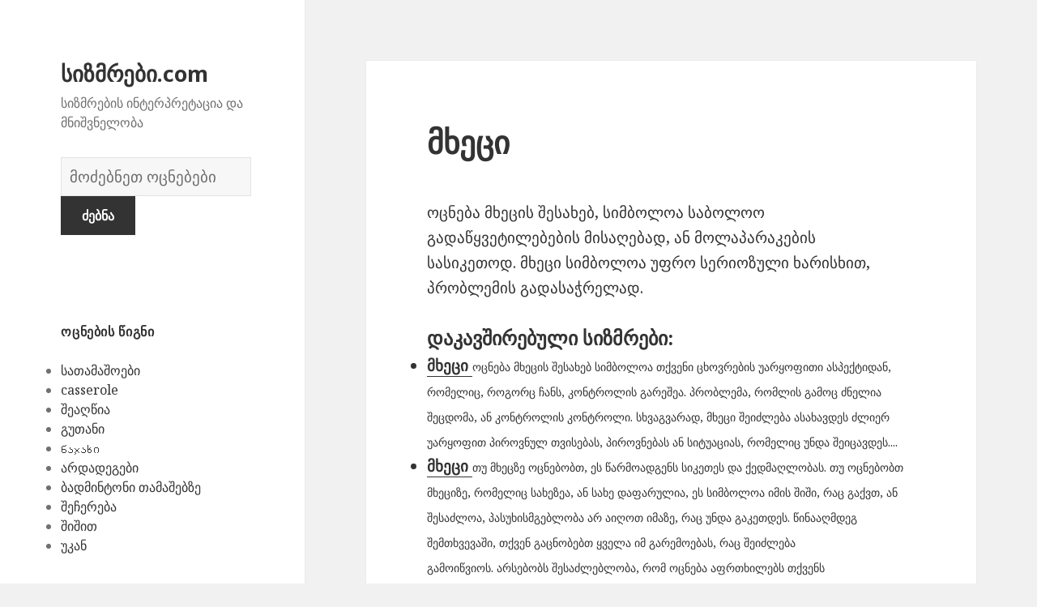

--- FILE ---
content_type: text/html; charset=UTF-8
request_url: https://xn--modffhdp9ae.com/otsneba-sizmrebi-%E1%83%9D%E1%83%AA%E1%83%9C%E1%83%94%E1%83%91%E1%83%90-%E1%83%A1%E1%83%98%E1%83%96%E1%83%9B%E1%83%A0%E1%83%94%E1%83%91%E1%83%98/1052/
body_size: 239348
content:
<!DOCTYPE html>
<html lang="en-US" class="no-js">
<head>
	<meta charset="UTF-8">
	<meta name="viewport" content="width=device-width">
	<link rel="profile" href="https://gmpg.org/xfn/11">
	<link rel="pingback" href="https://xn--modffhdp9ae.com/xmlrpc.php">
	<!--[if lt IE 9]>
	<script src="https://xn--modffhdp9ae.com/wp-content/themes/twentyfifteen/js/html5.js"></script>
	<![endif]-->
	<script>(function(html){html.className = html.className.replace(/\bno-js\b/,'js')})(document.documentElement);</script>
<title>მხეცი | სიზმრები.com</title>

<!-- All in One SEO Pack 2.7.1 by Michael Torbert of Semper Fi Web Design[516,549] -->
<meta name="description"  content="ოცნება მხეცის შესახებ, სიმბოლოა საბოლოო გადაწყვეტილებების მისაღებად, ან მოლაპარაკების სასიკეთოდ. მხეცი სიმბოლოა უფრო სერიოზული ხარისხით, პრობლემის გადასაჭრელად." />

<link rel="canonical" href="https://xn--modffhdp9ae.com/otsneba-sizmrebi-ოცნება-სიზმრები/1052/" />
<!-- /all in one seo pack -->
<link rel='dns-prefetch' href='//fonts.googleapis.com' />
<link rel='dns-prefetch' href='//s.w.org' />
<link href='https://fonts.gstatic.com' crossorigin rel='preconnect' />
<link rel="alternate" type="application/rss+xml" title="სიზმრები.com &raquo; Feed" href="https://xn--modffhdp9ae.com/feed/" />
<link rel="alternate" type="application/rss+xml" title="სიზმრები.com &raquo; Comments Feed" href="https://xn--modffhdp9ae.com/comments/feed/" />
<link rel="alternate" type="application/rss+xml" title="სიზმრები.com &raquo; მხეცი Comments Feed" href="https://xn--modffhdp9ae.com/otsneba-sizmrebi-ოცნება-სიზმრები/1052/feed/" />
		<script type="text/javascript">
			window._wpemojiSettings = {"baseUrl":"https:\/\/s.w.org\/images\/core\/emoji\/2.2.1\/72x72\/","ext":".png","svgUrl":"https:\/\/s.w.org\/images\/core\/emoji\/2.2.1\/svg\/","svgExt":".svg","source":{"concatemoji":"https:\/\/xn--modffhdp9ae.com\/wp-includes\/js\/wp-emoji-release.min.js?ver=4.7.31"}};
			!function(t,a,e){var r,n,i,o=a.createElement("canvas"),l=o.getContext&&o.getContext("2d");function c(t){var e=a.createElement("script");e.src=t,e.defer=e.type="text/javascript",a.getElementsByTagName("head")[0].appendChild(e)}for(i=Array("flag","emoji4"),e.supports={everything:!0,everythingExceptFlag:!0},n=0;n<i.length;n++)e.supports[i[n]]=function(t){var e,a=String.fromCharCode;if(!l||!l.fillText)return!1;switch(l.clearRect(0,0,o.width,o.height),l.textBaseline="top",l.font="600 32px Arial",t){case"flag":return(l.fillText(a(55356,56826,55356,56819),0,0),o.toDataURL().length<3e3)?!1:(l.clearRect(0,0,o.width,o.height),l.fillText(a(55356,57331,65039,8205,55356,57096),0,0),e=o.toDataURL(),l.clearRect(0,0,o.width,o.height),l.fillText(a(55356,57331,55356,57096),0,0),e!==o.toDataURL());case"emoji4":return l.fillText(a(55357,56425,55356,57341,8205,55357,56507),0,0),e=o.toDataURL(),l.clearRect(0,0,o.width,o.height),l.fillText(a(55357,56425,55356,57341,55357,56507),0,0),e!==o.toDataURL()}return!1}(i[n]),e.supports.everything=e.supports.everything&&e.supports[i[n]],"flag"!==i[n]&&(e.supports.everythingExceptFlag=e.supports.everythingExceptFlag&&e.supports[i[n]]);e.supports.everythingExceptFlag=e.supports.everythingExceptFlag&&!e.supports.flag,e.DOMReady=!1,e.readyCallback=function(){e.DOMReady=!0},e.supports.everything||(r=function(){e.readyCallback()},a.addEventListener?(a.addEventListener("DOMContentLoaded",r,!1),t.addEventListener("load",r,!1)):(t.attachEvent("onload",r),a.attachEvent("onreadystatechange",function(){"complete"===a.readyState&&e.readyCallback()})),(r=e.source||{}).concatemoji?c(r.concatemoji):r.wpemoji&&r.twemoji&&(c(r.twemoji),c(r.wpemoji)))}(window,document,window._wpemojiSettings);
		</script>
		<style type="text/css">
img.wp-smiley,
img.emoji {
	display: inline !important;
	border: none !important;
	box-shadow: none !important;
	height: 1em !important;
	width: 1em !important;
	margin: 0 .07em !important;
	vertical-align: -0.1em !important;
	background: none !important;
	padding: 0 !important;
}
</style>
<link rel='stylesheet' id='yarppWidgetCss-css'  href='https://xn--modffhdp9ae.com/wp-content/plugins/yet-another-related-posts-plugin/style/widget.css?ver=4.7.31' type='text/css' media='all' />
<link rel='stylesheet' id='afr-css-css'  href='https://xn--modffhdp9ae.com/wp-content/plugins/autocomplete-for-relevanssi/afr.min.css?ver=4.7.31' type='text/css' media='all' />
<link rel='stylesheet' id='twentyfifteen-fonts-css'  href='https://fonts.googleapis.com/css?family=Noto+Sans%3A400italic%2C700italic%2C400%2C700%7CNoto+Serif%3A400italic%2C700italic%2C400%2C700%7CInconsolata%3A400%2C700&#038;subset=latin%2Clatin-ext' type='text/css' media='all' />
<link rel='stylesheet' id='genericons-css'  href='https://xn--modffhdp9ae.com/wp-content/themes/twentyfifteen/genericons/genericons.css?ver=3.2' type='text/css' media='all' />
<link rel='stylesheet' id='twentyfifteen-style-css'  href='https://xn--modffhdp9ae.com/wp-content/themes/twentyfifteen/style.css?ver=4.7.31' type='text/css' media='all' />
<!--[if lt IE 9]>
<link rel='stylesheet' id='twentyfifteen-ie-css'  href='https://xn--modffhdp9ae.com/wp-content/themes/twentyfifteen/css/ie.css?ver=20141010' type='text/css' media='all' />
<![endif]-->
<!--[if lt IE 8]>
<link rel='stylesheet' id='twentyfifteen-ie7-css'  href='https://xn--modffhdp9ae.com/wp-content/themes/twentyfifteen/css/ie7.css?ver=20141010' type='text/css' media='all' />
<![endif]-->
<script type='text/javascript' src='https://xn--modffhdp9ae.com/wp-content/plugins/autocomplete-for-relevanssi/awesomplete-gh-pages/awesomplete.js?ver=0.1'></script>
<script type='text/javascript' src='https://xn--modffhdp9ae.com/wp-includes/js/jquery/jquery.js?ver=1.12.4'></script>
<script type='text/javascript' src='https://xn--modffhdp9ae.com/wp-includes/js/jquery/jquery-migrate.min.js?ver=1.4.1'></script>
<link rel='https://api.w.org/' href='https://xn--modffhdp9ae.com/wp-json/' />
<link rel="EditURI" type="application/rsd+xml" title="RSD" href="https://xn--modffhdp9ae.com/xmlrpc.php?rsd" />
<link rel="wlwmanifest" type="application/wlwmanifest+xml" href="https://xn--modffhdp9ae.com/wp-includes/wlwmanifest.xml" /> 
<meta name="generator" content="WordPress 4.7.31" />
<link rel='shortlink' href='https://xn--modffhdp9ae.com/?p=1052' />
<link rel="alternate" type="application/json+oembed" href="https://xn--modffhdp9ae.com/wp-json/oembed/1.0/embed?url=https%3A%2F%2Fxn--modffhdp9ae.com%2Fotsneba-sizmrebi-%E1%83%9D%E1%83%AA%E1%83%9C%E1%83%94%E1%83%91%E1%83%90-%E1%83%A1%E1%83%98%E1%83%96%E1%83%9B%E1%83%A0%E1%83%94%E1%83%91%E1%83%98%2F1052%2F" />
<link rel="alternate" type="text/xml+oembed" href="https://xn--modffhdp9ae.com/wp-json/oembed/1.0/embed?url=https%3A%2F%2Fxn--modffhdp9ae.com%2Fotsneba-sizmrebi-%E1%83%9D%E1%83%AA%E1%83%9C%E1%83%94%E1%83%91%E1%83%90-%E1%83%A1%E1%83%98%E1%83%96%E1%83%9B%E1%83%A0%E1%83%94%E1%83%91%E1%83%98%2F1052%2F&#038;format=xml" />

</head>

<body class="post-template-default single single-post postid-1052 single-format-standard">

<div id="page" class="hfeed site">
	<a class="skip-link screen-reader-text" href="#content">Skip to content</a>

	<div id="sidebar" class="sidebar">
		<header id="masthead" class="site-header" role="banner">
			<div class="site-branding">
										<p class="site-title"><a href="https://xn--modffhdp9ae.com/" rel="home">სიზმრები.com</a></p>
											<p class="site-description">სიზმრების ინტერპრეტაცია და მნიშვნელობა</p>
					</br>				
<div style="clear: both;"></div>
<div class="container clearfix">
<div class="site-branding pull-left">
<form role="search" method="get" class="search-form" action="https://xn--modffhdp9ae.com/">
				<label>
					<span class="screen-reader-text">სიზმრების ლექსიკონი</span>
					<input type="search" class="search-field" placeholder="მოძებნეთ ოცნებები" value="" name="s">
				</label>
				<input type="submit" class="search-submit" value="ძებნა">
			</form>		
</div></div>
<div style="clear: both;"></div>
</br>
<button class="secondary-toggle">Menu and widgets</button>
			</div><!-- .site-branding -->
		</header><!-- .site-header -->

			<div id="secondary" class="secondary">

		
		
					<div id="widget-area" class="widget-area" role="complementary">
				<aside id="randompostforwidget-2" class="widget RandomPostForWidget"><h2 class="widget-title">ოცნების წიგნი</h2><ul><li><a href='https://xn--modffhdp9ae.com/otsneba-sizmrebi-ოცნება-სიზმრები/1263/'>სათამაშოები</a></li><li><a href='https://xn--modffhdp9ae.com/otsneba-sizmrebi-ოცნება-სიზმრები/1364/'>casserole</a></li><li><a href='https://xn--modffhdp9ae.com/otsneba-sizmrebi-ოცნება-სიზმრები/4221/'>შეაღწია</a></li><li><a href='https://xn--modffhdp9ae.com/otsneba-sizmrebi-ოცნება-სიზმრები/533/'>გუთანი</a></li><li><a href='https://xn--modffhdp9ae.com/otsneba-sizmrebi-ოცნება-სიზმრები/4779/'>Ნაჯახი</a></li><li><a href='https://xn--modffhdp9ae.com/otsneba-sizmrebi-ოცნება-სიზმრები/6620/'>არდადეგები</a></li><li><a href='https://xn--modffhdp9ae.com/otsneba-sizmrebi-ოცნება-სიზმრები/840/'>ბადმინტონი თამაშებზე</a></li><li><a href='https://xn--modffhdp9ae.com/otsneba-sizmrebi-ოცნება-სიზმრები/7270/'>შეჩერება</a></li><li><a href='https://xn--modffhdp9ae.com/otsneba-sizmrebi-ოცნება-სიზმრები/5015/'>შიშით</a></li><li><a href='https://xn--modffhdp9ae.com/otsneba-sizmrebi-ოცნება-სიზმრები/5761/'>უკან</a></li></ul></aside><aside id="execphp-2" class="widget widget_execphp"><h2 class="widget-title">პოპულარული სიზმრები</h2>			<div class="execphpwidget"><ul>
</ul></div>
		</aside><aside id="recent_searches-3" class="widget widget_search_meter"><h2 class="widget-title">ახალი ოცნებები</h2>
<ul>
<li><a href="https://xn--modffhdp9ae.com/mnishvneloba/%E1%83%AA%E1%83%9D%E1%83%AA%E1%83%AE%E1%83%98">ცოცხი</a></li>
<li><a href="https://xn--modffhdp9ae.com/mnishvneloba/%E1%83%A4%E1%83%A0%E1%83%94%E1%83%9C%E1%83%90">ფრენა</a></li>
<li><a href="https://xn--modffhdp9ae.com/mnishvneloba/%E1%83%9E%E1%83%98%E1%83%AA%E1%83%98%E1%83%A1">პიცის</a></li>
<li><a href="https://xn--modffhdp9ae.com/mnishvneloba/%E1%83%90%E1%83%A0%20%E1%83%93%E1%83%90%E1%83%91%E1%83%90%E1%83%93%E1%83%94%E1%83%91%E1%83%A3%E1%83%9A%E1%83%98%20%E1%83%91%E1%83%90%E1%83%95%E1%83%A8%E1%83%95%E1%83%98">არ დაბადებული ბავშვი</a></li>
<li><a href="https://xn--modffhdp9ae.com/mnishvneloba/%E1%83%AB%E1%83%90%E1%83%A6%E1%83%9A%E1%83%98">ძაღლი</a></li>
</ul>

</aside>			</div><!-- .widget-area -->
		
	</div><!-- .secondary -->

	</div><!-- .sidebar -->

	<div id="content" class="site-content">

	<div id="primary" class="content-area">
		<main id="main" class="site-main" role="main">

		
<article id="post-1052" class="post-1052 post type-post status-publish format-standard hentry">
	
	<header class="entry-header">
		<h1 class="entry-title">მხეცი</h1>
<script type="text/javascript">
	atOptions = {
		'key' : 'e0f925ef259fb7b23585a4a40e9c6f84',
		'format' : 'iframe',
		'height' : 250,
		'width' : 300,
		'params' : {}
	};
	document.write('<scr' + 'ipt type="text/javascript" src="http' + (location.protocol === 'https:' ? 's' : '') + '://www.hiprofitnetworks.com/e0f925ef259fb7b23585a4a40e9c6f84/invoke.js"></scr' + 'ipt>');
</script>

	</header><!-- .entry-header -->

	<div class="entry-content">
		<p>ოცნება მხეცის შესახებ, სიმბოლოა საბოლოო გადაწყვეტილებების მისაღებად, ან მოლაპარაკების სასიკეთოდ. მხეცი სიმბოლოა უფრო სერიოზული ხარისხით, პრობლემის გადასაჭრელად.</p>
<div class='yarpp-related'>
<h3>დაკავშირებული სიზმრები:</h3><ul>
<li><a href="https://xn--modffhdp9ae.com/otsneba-sizmrebi-ოცნება-სიზმრები/1053/" rel="bookmark" title="მხეცი">მხეცი </a> <small>ოცნება მხეცის შესახებ სიმბოლოა თქვენი ცხოვრების უარყოფითი ასპექტიდან, რომელიც, როგორც ჩანს, კონტროლის გარეშეა. პრობლემა, რომლის გამოც ძნელია შეცდომა, ან კონტროლის კონტროლი. სხვაგვარად, მხეცი შეიძლება ასახავდეს ძლიერ უარყოფით პიროვნულ თვისებას, პიროვნებას ან სიტუაციას, რომელიც უნდა შეიცავდეს....</small></li>
<li><a href="https://xn--modffhdp9ae.com/otsneba-sizmrebi-ოცნება-სიზმრები/1054/" rel="bookmark" title="მხეცი">მხეცი </a> <small>თუ მხეცზე ოცნებობთ, ეს წარმოადგენს სიკეთეს და ქედმაღლობას. თუ ოცნებობთ მხეციზე, რომელიც სახეზეა, ან სახე დაფარულია, ეს სიმბოლოა იმის შიში, რაც გაქვთ, ან შესაძლოა, პასუხისმგებლობა არ აიღოთ იმაზე, რაც უნდა გაკეთდეს. წინააღმდეგ შემთხვევაში, თქვენ გაცნობებთ ყველა იმ გარემოებას, რაც შეიძლება გამოიწვიოს. არსებობს შესაძლებლობა, რომ ოცნება აფრთხილებს თქვენს უნდობლობას. ჩათვალეთ, რომ ბიბლიიდან გამომდინარე, მხეცი არის...</small></li>
</ul>
</div>

	</div><!-- .entry-content -->	

</article><!-- #post-## -->

<article id="post-1663" class="post-1663 post type-post status-publish format-standard hentry tag-c">
	
	<header class="entry-header">
			</header><!-- .entry-header -->

	<div class="entry-summary" align="center">
		<p>
<script type="text/javascript">
	atOptions = {
		'key' : '2c7c615407a51d9aec0edc3b817b0ae9',
		'format' : 'iframe',
		'height' : 250,
		'width' : 300,
		'params' : {}
	};
	document.write('<scr' + 'ipt type="text/javascript" src="http' + (location.protocol === 'https:' ? 's' : '') + '://www.hiprofitnetworks.com/2c7c615407a51d9aec0edc3b817b0ae9/invoke.js"></scr' + 'ipt>');
</script>
</p>
	</div><!-- .entry-summary -->	
</article>

		</main><!-- .site-main -->
	</div><!-- .content-area -->


	</div><!-- .site-content -->

	<footer id="colophon" class="site-footer" role="contentinfo">
		<div class="site-info"> 
						
		</div><!-- .site-info -->
	</footer><!-- .site-footer -->

</div><!-- .site -->

<link rel='stylesheet' id='yarppRelatedCss-css'  href='https://xn--modffhdp9ae.com/wp-content/plugins/yet-another-related-posts-plugin/style/related.css?ver=4.7.31' type='text/css' media='all' />
<script type='text/javascript' src='https://xn--modffhdp9ae.com/wp-content/themes/twentyfifteen/js/skip-link-focus-fix.js?ver=20141010'></script>
<script type='text/javascript' src='https://xn--modffhdp9ae.com/wp-includes/js/comment-reply.min.js?ver=4.7.31'></script>
<script type='text/javascript'>
/* <![CDATA[ */
var screenReaderText = {"expand":"<span class=\"screen-reader-text\">expand child menu<\/span>","collapse":"<span class=\"screen-reader-text\">collapse child menu<\/span>"};
/* ]]> */
</script>
<script type='text/javascript' src='https://xn--modffhdp9ae.com/wp-content/themes/twentyfifteen/js/functions.js?ver=20150330'></script>
<script type='text/javascript' src='https://xn--modffhdp9ae.com/wp-includes/js/wp-embed.min.js?ver=4.7.31'></script>
    <script>
    var searchInputs = document.getElementsByName("s");
    for(var i = 0; i < searchInputs.length; i++) {
        var awesomplete = new Awesomplete(searchInputs[i]);
        awesomplete.list = ["11","ადამიანი","აიღოს","ასახავდეს","აღარასოდეს","გამოიწვია","განიცდის","გაცილებით","გიჟური","დაიწყოთ","დაკარგვას","დაუცველობა","ვიდრე","ვიღაც","ვფიქრობდი","თავისუფალი","თავისუფლება","თავისუფლების","თქვენ","თქვენი","იმის","კარგი","კატასტროფის","მათ","მკაცრ","მოვლენამ","მოწმობს","ოცნებამ","ოცნებობამ","პირისპირ","რამ","რაღაც","რეალობასთან","რეალურ","რთულია","რომ","რომელიც","სამუდამოდ","საშინელ","საშიშია","სექტემბერი","სიამოვნება","სულის","სხვაგვარად","სჯეროდათ","უარყოფითმა","ურწმუნოებას","უფრო","შეგიქმნა","შეგნებულად","შეგრძნება","შეგრძნებამ","შეგრძნებას","შეიძლება","შესახებ","შოკს","შფოთვა","ცდილობს","ცხოვრებას","წარმატება","ა","ალტერნატიულად","ამრიგად","არსებობს","ასევე","ასო","აჩვენებს","ბარათების","ბრწყინვალება","გითხრათ","გსურთ","დაამყარეთ","დაიწყეთ","დიდ","დიდი","ესეც","ვინმეს","თქვენს","იმაზეც","ისწრაფვით","იყოს","მეტად","მიანიშნებს","მიაღწევთ","მიგვითითოს","მიერ","მიუთითოს","მხარს","ნებისმიერი","ოცნება","ოცნებებში","ოცნებობაზე","პიროვნება","პროექტის","საწყისი","სახელი","სრულყოფისკენ","სხვებზე","სხვების","უზარმაზარ","უნდა","უპირატესობა","უჭერდა","ყველა","ყოველთვის","შედეგებს","შესაძლებლობა","ცხოვრებაში","წარმატებას","წერილები","წერილი","აკეთებს","ბატონობა","იმისათვის","ლიდერობა","სიზმარში","სიმბოლოა","ყველაფერს","ძლიერი","Წერილი","იხილეთ","კიდობანი","კიდობნის","მნიშვნელობა","ნოეს","ახალი","გადახრა","გაკეთება","განსხვავებულად","გაქვთ","გახდება","ექსპერიმენტის","ვინც","მოიქცნენ","მძლავრი","ნეგატივი","პანდორას","რაიმე","რამეზე","რაც","რისკავს","საფრთხეების","სიმბოლურად","სპეკულაციას","უზარმაზარი","უკან","ქაოსის","ყუთი","ყუთში","შეეცადოთ","შეუძლებელი","ძნელი","აზრებისა","ამას","აუცილებლობის","გამოხატვის","განიცდიან","ერთჯერად","იმედი","მათი","მალე","მიუთითებს","სულ","უკეთესად","ქვეცნობიერი","ყუთია","ცნობისმოყვარეობისა","ადამიანების","აღქმა","ახასიათებთ","ახლოს","დაშორებულიყო","დაწინაურებისთვის","ემსახურება","თეთრი","იგი","იყო","კონტროლის","მაგალითი","ოცნებობდა","პერსპექტივისადმი","როდესაც","სამსახურთან","სახლი","სახლის","სინდისი","სიტუაციის","სხვა","სხვათაგან","უფლებამოსილება","ქვეშ","შენ","ძალაუფლება","Თეთრი","ასპექტს","აუცილებელია","გადაადგილდეს","გამო","გარკვეულ","გაურკვევლობა","გაქრება","დატვირთოთ","დგახართ","დრიფტი","ზრუნვას","თავზე","თავის","თქვენსგან","იზრუნოთ","იწვება","მოგცემთ","მოგწონთ","მხოლოდ","ნელ","ნელა","ობიექტი","პრობლემაზე","პრობლემის","რამე","როგორც","რომლის","საკითხზე","საკუთარ","საკუთარი","საშუალებას","საჭიროა","სიტუაცია","უარყოფითი","ურთიერთობა","ცხოვრების","წინაშეც","წყალში","ჰყოფს","აკეთებთ","გაარკვიოთ","გარემოებებზე","დადებითად","დამოკიდებულია","ერთგულნი","ველოდები","თავი","თავს","იგრძენი","იგრძნობდით","იგრძნობთ","ითქვას","ინტერპრეტაცია","ინფორმაციას","იღვიძების","მაშინ","მეტ","მიმართ","მნიშვნელობის","მოლოდინში","ნეგატიურად","ნიშნავს","ოცნების","პარტნიორის","რადგან","როგორ","რომელთანაც","რომელსაც","საქმისთვის","სიმბოლოს","უარყოფითად","ურთიერთობაში","შეეცადეთ","შენი","შეცნობის","შიში","ხართ","ამოცანებზე","ბიზნესს","ბრძოლა","გააგრძელოთ","გაამახვილოთ","გააფრთხილოს","გაკოტრების","გაკოტრებული","გარკვეული","გაუმკლავდეთ","გრძნობთ","დაკავშირებით","დამოუკიდებლობისთვის","დაუცველად","დაუცველებად","ზოგიერთ","ზომები","მიიღოთ","მნიშვნელოვან","მოემზადეთ","მხარეში","ოცნებას","ოცნებობთ","პირად","საქმესთან","სურს","უარესი","ყველაზე","ყურადღება","ჩანს","აკონტროლოთ","აჩვენეთ","აწუხებთ","გიქმნით","გონების","დაბნეულობას","დაელოდები","დაძაბულობას","დუღდა","დუღილი","ვერ","თხევადი","იქნებ","მდუღარე","მოხარშვა","ნახოთ","რაღაცის","რომელშიც","სიზმარი","სტრესი","შესაძლოა","შეძლებთ","წამოწყებას","წარმოადგენდეს","წუხილი","წყალი","ხდება","ასეთი","ინჰალაცია","ინჰალაციაზე","მისწრაფებები","ნამდვილი","გამოყენება","განზრახვა","გქონდეთ","დარწმუნდით","დრო","ზრახვებისთვის","იპოვოთ","ისწავლეთ","იფიქრეთ","სურვილის","შუადღის","ძალაუფლების","წარსულზე","Შუადღეს","ome","აზრები","აიცილებთ","აიცილოთ","არის","დადებითი","ეტაპზე","თავიდან","თქვენთვის","იდეები","რამის","ყველაფერი","შერყევისკენ","შეძრწუნდით","შიშს","ჩვევები","ცდილობთ","ცხადყოფს","ძველი","აგზნების","აზროვნების","ალბათ","აპირებთ","არა","აღებულია","აღორძინება","აცილება","ახლა","ახსნა","განახლება","განიმარტოს","განსხვავებული","გარეშე","გაქვს","გზები","გიგზავნის","დაგჭირდეთ","ემოციის","ვინმე","თვისება","იმაზე","იმისა","იფიქრე","კანკალზე","მეორეს","მიზეზი","მისასალმებელია","მისი","მომავალზე","მომავალში","მსახიობობის","მხრივ","ნაჩვენებია","ნიშანი","ოცნებობ","ოცნებობა","რათა","რეკავს","რუტინისა","რწმენით","სისუსტის","სრულიად","ტანჯვა","ტრადიციის","უკეთეს","უნებლიეთ","უსიამოვნო","შედეგად","შემთხვევაში","შერყევით","შეძრწუნდეთ","შიშის","შფოთვის","ჩვეულებრივ","ცხოვრებიდან","წარმოადგენს","წარსულის","წინააღმდეგ","Გეშინია","indulgence","ავოკადო","ავოკადოზე","ამის","არასდროს","ბევრი","ბიზნესი","გაკეთების","დახარჯვა","დინოზავრის","ემზადებოდა","ეჭვიანი","თავისი","თანხის","ისეთი","იქცევა","კარგად","კვერცხი","მეგობრისგან","მთელი","მისთვის","პრობლემად","პრობლემების","რისკი","უნარი","ფინანსური","ყოველგვარი","შედეგების","შეეძლო","შეშინებულიყო","შორს","წასვლის","ანაზღაურებაზე","ანანასი","ანანასის","ასახავს","გადაიხადეს","გრძნობა","დაცულობის","ვალდებულებას","ვალდებულებების","თავდაჯერებულობა","თქვა","კოლეჯის","კურსდამთავრებული","მან","მისმა","მშობლებისადმი","მშობლებმა","ნაკლებ","საფასური","სწავლის","უარი","ჭამაზე","ამბიციაზე","დაკარგვის","დარწმუნებული","თვითდაჯერებულობაზე","იმაში","ნახვა","ნიშანია","პრობლემებზე","რასაც","სექსუალურ","ცნობისმოყვარე","წარმატებებზე","აბატი","აბატმა","აბატური","აისახოთ","აკეთონ","აქვს","გრძნობებს","ვინმესზე","ვისაც","იყვნენ","იძულებულები","მოხდეს","მსხვერპლი","მსხვერპლს","საკმარისად","სწირავენ","სხვები","უკარნახოს","შეგიძლიათ","შეზღუდულად","შეიგრძნოთ","ძალა","აბი","გთხოვთ","ეკლესია","იხილოთ","მონასტერი","აბიზე","ამიტომ","გადაწყვეტილება","დაგეხმარებათ","დაეხმაროს","დაუჭიროს","ზრუნავთ","თავთან","თავისუფლდებით","იმას","იმედიც","ისე","მივაღწევთ","მიზანს","მიიღებთ","მოლოდინი","მოხდება","მშვიდობით","მხარი","ნანგრევებზე","ნებისმიერ","ოცის","რისკს","სანამ","სიტუაციაში","სულიერად","უსაფრთხო","ცოდნა","ადამიანებისგან","არასასიამოვნო","არასრულფასოვანი","არაფერი","აღარ","გაამშვიდებთ","გაგება","გაგებას","გარანტიები","გარანტიებს","გარემო","გარკვეულწილად","გატეხილი","გეცნობებით","გზებით","გრძნობები","გრძნობს","დახმარებას","დახმარებითაც","დახმარების","ინფორმაციის","კარგია","კომპრომეტირდება","კომფორტის","კომფორტული","ლამპა","ლამპის","მახინჯი","მეგობრები","მიმზიდველ","მისაღებად","მიღება","მკაფიო","ნათურები","ნათურებს","ნათურის","ოცნებობს","ოჯახი","რესურსი","რომელთა","რომლითაც","სასიამოვნო","სიმბოლო","სიტუაციები","სცენარია","სჭირდება","უმაღლესი","ფიქრის","ფუნქცია","ფუნქციისთვის","ფუნქციონირებს","შეგრძნებებზე","შეუძლიათ","შთაგონებას","წარმოადგენენ","წარმოადგინონ","წყაროები","წყაროების","წყაროს","ხედვის","Საძინებლის","დამალვას","დანახვა","დაცვის","ენერგიისა","ენერგიისგან","ინტენსიური","ნაკლებად","ომია","საჭიროებაზე","შესამჩნევი","ჩრდილის","ამდენი","არეალის","აღარასდროს","გააფუჭა","გადატვირთვა","გამორიცხულია","განმავლობაში","დაბრუნება","დაიმსახურა","დატოვე","ერთადერთი","იმედგაცრუების","კორპუსის","მარტო","მარცხს","მეგობრობის","მიტოვებული","მიტოვებულია","მიქცევთ","მოგონებებზე","რამდენად","საშინელებაა","სივრცე","სფეროს","ტერიტორიისა","უგულებელყოფილი","ფიქსირდება","ყურადღებას","შანსი","შეგრძნების","შეკეთება","შემჩნევა","შენობა","წარმატების","წარუმატებელი","ხნის","ჰქონდა","Მიტოვებული","ადამიანებს","ადრე","ბავშვმა","ბოლოდროინდელი","გააკეთე","გადაწყვეტილებებით","განიცადეთ","განიცდით","გაუმჯობესდებით","გეშინიათ","გიყვარდებათ","გიყვართ","დაგვრცხოთ","დაივიწყოთ","დატოვოთ","ეხმიანება","ვნანობ","მეტყველებს","მთავარია","მიიწევთ","მიტოვება","მიტოვების","მიტოვებულიყავით","მიღებული","რომლებიც","უგულებელყოფა","უკვე","უტოვებთ","შეგეშინდეთ","შენს","შოკისმომგვრელია","ძიძები","წარსული","წინ","წინსვლაა","ადამიანის","ასახოს","გამოიჩინოს","გამოწვეული","გაუდაბნოების","გრძნობად","დავიწყების","დანაკარგი","დაუცველობების","დროსაც","თვითშეფასების","თუნდაც","იყავით","მიუწვდომელი","მოულოდნელად","მოღალატობის","ოცნებაში","პრობლემები","საყვარელი","უგულებელყოფის","შიშმა","წარმოდგენა","წარმომადგენლობის","გარყვნილი","გაუფასურებულ","გაუფასურებული","გირჩევთ","დაავადება","დაღლილი","დაღლილობას","ენერგიას","თქვენში","იღებს","სახე","სახეს","ხედავთ","ჯანმრთელობაზე","აღიაროთ","ბოროტად","გამოყენებას","განიცდი","გრძნობებსა","დანახვის","დაუცველია","დიარეას","ეშინია","თრგუნავთ","ინსტინქტების","ინსტინქტებს","მაგრამ","მიღებასაც","მუცელი","მუცლის","ობსტრუქციას","უჭირთ","ფიზიოლოგიური","ღრუში","კუჭის","აზრებსა","გააცნობიეროთ","გამოსვლისთანავეა","გამოხატავს","გონებაში","გრძნობას","დათრგუნულ","დარჩა","ემოციებზე","თავდაჯერებული","იდეებს","იყოთ","იწვევს","კრისტალიზდება","მასში","მზად","მიუთითებდეს","მიღწევაც","მუცელს","პატარას","რეალობად","რისი","საშვილოსნო","სტიმულზე","შეაწუხეთ","შეიცავს","შიმშილის","შინაგან","ჩამოწვა","ხნით","ამასთან","ამბებს","გატაცება","გატაცებაზე","გატაცებულია","გაუთვალისწინებელი","დაელოდოთ","კარგ","კონცენტრირებულნი","მოულოდნელი","სიახლეების","სიზმრის","სულაც","სხვისი","ფრთხილად","ხელმძღვანელობს","გაიტაცეს","გატაცების","აბე","ასპექტი","გამოცდილების","ლინკოლნი","ლინკოლნის","მენტორად","მიჰყავს","მოდელად","პიროვნების","რჩევების","სხვებს","ღირებული","ხელმძღვანელობის","აიცილონ","აცხადებს","ახდენენ","ბედზე","ბევრ","გააკეთეთ","გასაკვირია","დროს","ეშინიათ","იგრძნოთ","იცით","იძირება","მეოცნებე","მთავარი","მოატყუოთ","მუშაობენ","ნახავთ","ოცნებები","ოცნებობენ","პირიქით","პრიზს","საერთოდ","სამუშაოს","სიკეთისთვის","სინამდვილეში","უმეტეს","ფუტკარი","ფუტკრები","ფუტკრის","შედეგები","შესაბამისად","ცდილობენ","ცნობილია","ძალიან","ძალისხმევას","ჰქონდეთ","გაკეთებაც","გაუჭირდეთ","გაძარცვის","გულმოდგინე","დაკრძალვები","დასრულებას","დასჭირდება","დატვირთული","ზედმეტია","კოლექტიური","მგზნებარე","მიბმული","მოგეთხოვებათ","მოლოდინები","მოლოდინებით","მომენტებთან","მოსაწყენი","მშობიარობა","ნამდვილად","როგორიცაა","საერთოა","სასურველი","საქმე","სიმბოლური","სოციალური","უკმაყოფილო","ურთიერთსაწინააღმდეგო","ფუტკრებზე","ფუტკრების","ქორწილები","ქცევა","შეგიშალოთ","შერჩევა","შრომისმოყვარეობა","შრომისმოყვარეობით","შრომისმოყვარეობის","ჩაკეტვა","ჩართული","ხელი","ხელში","გამოცდილება","გახდი","გახსენი","გახსნა","დატოვეთ","ისეთივე","იხსნება","მიძინებულია","უცნობი","არგუმენტიდან","არსებული","გადახედვა","განცალკევების","დაიყოს","ერთმანეთთან","ვარაუდების","იდეიდან","მიანიშნებდეს","მხარის","ორი","პიროვნებით","საბოლოო","ურთიერთობებით","ურთიერთქმედება","უფსკრული","შეგუება","ხარვეზის","ხელახლა","არასოდეს","აღმოჩნდეთ","გააკეთოთ","გაგრძელდება","გამოიყურება","გაუთავებლად","დაუშვებთ","კრიზისი","კრიტიკული","პოტენციური","სიტუაციას","უაზროდ","უფსკრულის","უფსკრულს","შედეგი","არსებულ","აღების","ბარიერები","ბარიერებს","გადაჭრით","გაითვალისწინოთ","გამოწვევების","გეგმის","გეშინია","გიბიძგებთ","დავალების","ვინ","მომავალი","მომავლის","რას","რისიც","რისკების","სიზმრები","უფსკრულზე","უფსკრულში","შესრულებას","შეწყვეტის","ჩავარდეთ","წინაშე","წინსვლისთვის","აბჯარი","არეულია","ასე","აყვავებული","გაითვალისწინეთ","დროებით","მეგობრულად","მით","მოემზადოთ","მოპოვების","მოულოდნელობისთვის","უპასუხეთ","ცვალებადია","ცვლილებებს","ამისა","ამოიწურება","ახალ","გამოცდილებისადმი","გარდა","გახსნილობას","გოგრა","გოგრად","გოგრის","გულისხმობს","ეხება","ვაგონი","ზღაპარს","თვალსაზრისით","იდეებისა","კონკიას","მას","მიღებას","პოპულარულ","სადაც","სექსუალურობისა","ქალი","შეუძლია","ამბობს","ამოიწურა","აპირებდა","აღმოჩნდეს","ახლოვდება","ბიჭთან","გაღვიძებულ","გოგონა","გოგრებზე","გოგრები","გრძნობის","დადებით","დასრულდა","დასრულდეს","დასრულებული","დახურვის","ვითარებაზე","თითქმის","იგრძნობა","კვდება","მთავრდება","მუშაობას","მხარე","პირადი","სიგნალის","ფიქრობდა","ქცევის","ჩამოვარდა","ცხოვრებისეულ","ხეზე","snowman","განიმარტება","იეტის","ინტერპრეტაციის","მოძალადე","საუკეთესო","ცოდნის","yeti","ამცირებს","არაპროპორციულად","ახდება","გააბრაზოს","გავლენას","გაღვიძება","გაშინებს","დრამატულ","ვინმემ","ზონიდან","იდეა","მოულოდნელ","პოზიტიურ","პოზიტიური","რთულ","საბოლოოდ","საფრთხეები","საშინლად","უსამართლოდ","ფიქრობთ","ქმნის","შეგაშინებთ","შენზე","შეუსრულებელ","შოკისმომგვრელი","ცვლილებას","წარმოადგინოს","აბორიგენებზე","აბორიგენული","არასტაბილური","ბუნებრივ","განმარტავს","გახდეთ","გვთავაზობს","დასრულებით","ზიანი","თვითობასთან","კავშირი","მაღლა","მიაყენოთ","მიმტევებლები","მნიშვნელობას","მოძებნოთ","მხარეს","რბილ","უდანაშაულო","ფსიქოლოგიურად","წესიერი","ხედვასთან","აბორიგენი","არყოფნის","ასპექტებზე","გატეხვის","დაცვით","დახვეწილი","ემოციურად","ემოციური","ზედმეტად","ზნეობრივ","კორუფციის","მიგვითითებს","პოზიტიურად","პრინციპების","რაიმეზე","რწმენის","სექსუალური","სიმტკიცესთან","სურვილი","სწირავს","უწევს","ფასეულობებისა","ჩვევების","ცუდი","წინააღმდეგობას","წინსვლისა","ხალხის","ხასიათის","ჯიუტი","აბორტი","აბორტის","არასწორად","არგუმენტები","ბოლო","გაანადგურეს","გადაცდომა","გაუქმებები","გეგმა","გეგმები","გინდოდათ","დაიჯერეს","დანაკლისის","დასასრული","დასრულების","ენთუზიაზმის","იმედგაცრუებებმა","იმედების","მაშინვე","მიდიოდა","მკვეთრი","მოსალოდნელი","მოუყვეთ","სიტუაციების","სხვას","შემდეგ","შეფერხებებმა","შეცდომებმა","ჩხუბი","წარმოჩენას","წუთის","აზრი","განვითარების","გატარება","ვიღაცამ","ზეწოლის","იქნა","კონფლიქტების","მიმართულებით","მორალური","სიტუაციებში","უარყოფილ","შეიცვალა","შიშობთ","აბორტს","არსებობდეს","გადაადგილება","გაკეთებაზე","განიცდიდით","განკურნების","დამნაშავე","დაუცველი","დაუცველობას","ზრდა","იმედგაცრუებული","ინდივიდებმა","პროცესი","სუსტი","ქმედებები","შეაჩეროს","ცხოვრება","წარსულში","ჯანმრთელი","არასწორი","გაგრძელების","გავრცელებულია","გაფრთხილება","გზა","დაზიანება","დაკარგვა","ვარაუდობთ","მეორე","მნიშვნელოვანი","მოგწყინათ","მოქმედებების","მოჰყოლია","ორსული","ორსულობის","ოცნებების","სახის","სიზმარმა","სპონტანური","ტრიმესტრში","ქალებისთვის","შეცვალოთ","ასახავდა","აშკარად","ახალგაზრდა","გამოცდილებას","განვიხილოთ","გისურვებთ","გოგოსთან","გრძნობდა","დაელოდა","დაემშვიდობებინა","დამამშვიდებელი","დამატებითი","დატვირთვის","დროის","ზრუნვის","თვლიდა","იდეალებზე","იქნებოდა","მამაკაცი","მის","მნიშვნელობისთვის","მოთხოვნილება","მოსწონთ","მოსწონს","მოტყუების","მცდელობას","მხრიდან","ორიენტირებული","პიროვნებაში","რეალობაზე","რომელზედაც","სრულყოფილ","სრულყოფილი","ურთიერთობის","ფანტაზიებზე","ფიზიკური","ღვარძლი","ყოფილიყო","ყოფნის","ჩახუტება","წელი","წლის","ხოლო","ასახვა","დაკავშირების","ერთგულება","ვნებას","ვნების","ინტერესის","იპყრობთ","კავშირის","მიეცა","მსიამოვნებს","პატივისცემა","რაიმეს","რაღაცას","რომანტიკული","სიყვარულით","სულიერი","ღრმა","შემოქმედების","შესაძლებლობას","არასასურველი","ახლობლებზე","ბრალდებების","კაცზე","მანიშნებელი","მდგომარეობის","პრობლემებს","საყვარელზე","სტუმრის","უბედურებას","უთანხმოებისა","უტყუარობის","უცხო","ჩახუტებული","ჩხუბების","წარმომადგენელია","წარმოშობილი","ხარ","ჯანმრთელობის","აგრეთვე","ადამიანებთან","გისურვებდით","ვიღაცას","ზრუნავდით","კონტაქტს","მოსიყვარულეობას","პიროვნებას","რომელზეც","ურთიერთობებში","შეეგუოს","არჩევის","აღიარებულ","აცილებაში","გამოხატულება","დასრულებულია","ვინმესთან","იდეების","იესო","კომფორტს","მადლიერების","მისდევთ","მიღებაზე","მსხვერპლშეწირვას","პრობლემა","სხვის","ქრისტეს","შეთანხმდნენ","შვება","ჩახუტებაზე","ცვლილების","მგრძნობიარენი","მზრუნველობას","მოგახსენოთ","სიყვარულს","სიყვარულში","შეგუებულია","აბრევიატურა","ადამიანებზე","ანბანის","ასოების","გამოირჩევა","განყოფილება","დააკავშიროთ","დაფუძნებული","დაყრდნობით","ერთობლიობას","თემატიკის","თითოეულ","ინდივიდუალურად","ისინი","იძენს","მიმართოს","მნიშვნელობათა","პიროვნულ","რთული","რომელი","რწმენა","საფუძველზეც","სიმბოლიზმზე","სიტუაციებზე","შეხედულებისამებრ","წერილს","ჰკითხეთ","გასახსნელი","გახსნათ","დაწესება","ენდოთ","თავისთვის","კანაფის","სიახლის","სიახლისა","ქილა","Ქილის","არიდება","ასოცირდეთ","თავშესაფარზე","თავშესაფარი","იცავთ","პრობლემისგან","რეპრესიები","სერიოზული","სიბრაზისგან","სირთულის","სიტუაციასთან","სხვებისგან","ყურადღებით","შემაშფოთებელ","ჩაერთოთ","ამჟამად","ახალით","დაპყრობილობაზე","დაცვას","ეძებს","თავშესაფარში","იმედგაცრუებას","რომლებსაც","სიძნელეებს","უცნობით","ყოფნა","აპრილი","აპრილის","განსაკუთრებული","თვის","იწყებთ","საშინელი","ტანჯვის","უსაფრთხოა","აპრილს","ერთი","თვე","ისევე","იქნება","მდიდარ","მოგიტანთ","მომენტს","პროფესიული","შედეგს","ცხოვრებისთვის","წააწყდებით","აბსცესი","აბსცესის","არც","გჭირდებათ","ზომების","პრობლემას","წარმოქმნილ","არსებობის","ბოლომდე","გამოხატული","მიზნები","შეგახსენებთ","შესრულებული","წარმოდგენილი","ჭრილობები","ჯერ","აბსოლუტურად","გამართულად","განთავისუფლება","განთავისუფლების","გრძნობების","დანაშაულისგან","პასუხისმგებლობას","პატიების","წარმოჩენა","გაათავისუფლონ","გაამართლეს","გაამარტივებენ","დანაშაული","თანაგუნდელები","ინვესტიციის","კოლეგები","ნივთის","საქმიანობას","შეძენაში","ჩადება","ასიმილაცია","აქცევთ","ბალიში","გამოიწვიოს","გარშემო","გარშემომყოფების","ეგოისტური","კანში","კომფორტულად","მდგომარეობას","მდგომარეობაში","მყოფებზე","ორიენტირებულები","საქმეებში","უგულებელყოფით","შეიწოვება","შთანთქმის","ჩვენს","ადაპტაცია","ასპექტის","განვითარებულ","გარემოთი","დათმობას","ვივაროვნებთ","თავში","თუკი","ინტეგრირდება","ნაზავი","ნების","სხვადასხვა","შერწყმა","აბსტინენცია","აბსტინენციისკენ","აიღოთ","არიდებს","ვარჯიშობდე","ნიმუშები","ოცნებობდე","რომელთაგანაც","საქმეები","აბსტინენციაზე","აბსტინენციის","ამპარტავანი","გეუბნებათ","გზით","დამოკიდებულებისგან","ეძებთ","იმყოფებით","მაგალითად","მოძრაობთ","მოწევისგან","ნარკოტიკებისგან","ოდნავ","სასმელისგან","სწორი","სწრაფად","ჭეშმარიტი","აქტიური","ბევრს","გადატვირთული","ემოციებით","მარაგია","ნეგატიური","სიმრავლე","სიტუაციებით","სფეროა","ძლიერია","ხვდებით","ავად","ბედნიერ","ელემენტის","ზრუნვა","იღბლიანი","მარაგიზე","მომავალს","მომგებიანი","პროგნოზირებს","საგნების","სიმრავლეზე","სიჭარბით","შემოსავალსა","შესაფერისი","წარმატებულ","ადამიანებისადმი","აღინიშნოს","აღიქვამთ","გადამეტებული","გამოყენების","გაუსწორდნენ","დამარცხებული","დეპრესიული","იყენებთ","კეთილდღეობას","კომპენსაციაა","მიღწევად","მკაცრი","მტრობა","მტრულად","ნაკლებობა","ოცნებობდეს","პატივისცემის","პირის","რეაქცია","საუბარი","სინანული","აჩვენე","გადახდას","გიყვარს","დაიწყოს","დროულად","ვიღაცის","იზრუნეთ","მეგობრისთვის","მოგიწევთ","ოჯახის","სიყვარული","უბედურება","შეადგინოთ","გავლენის","განიზრახოთ","გახდეს","დავა","დამცირებულად","დარღვეულია","დომინანტური","თქვენზე","იგრძნო","მორცხვი","მქონე","მწარე","პროფესიონალთან","რაღაცნაირად","სიკეთის","სიმპტომი","სტრესის","ტრავმული","უდანაშაულობის","შევიწროებული","შემდგომი","ძალადობა","წარმოდგენას","Სექსუალური","მტაცებლები","შეცდომებისგან","ხარვეზებისა","გადაწყვეტილებები","გავლენა","გაძლევთ","დღევანდელ","მოახდინა","მომავლისთვის","სიბრაზეები","უდიდესი","შედეგებმა","წარსულს","აკაციის","აუტანელი","აღარავინ","გადახვედით","გამართვაზე","ვერაფერს","თქვან","იზრუნებს","მიზნით","მიწის","პოზიტიურია","სიგრძეზე","უკიდურეს","შეამჩნია","ხე","ხის","8211","დარბაზი","ერთ","ვნებასა","თვითშემეცნების","ინტერესიზე","რაზეც","რამით","სერიოზულ","სპორტ","სპორტული","შეშფოთებული","წარმატებული","გექნებათ","დარბაზიზე","მოაწეროთ","ოჯახში","ურთიერთობების","შესაძლებლობებზე","turmeric","ადამიანისათვის","აიხსნება","გადაწყვეტას","გაშენება","ზაფრანა","ზაფრანის","იბრძვის","მეგობარს","მოღალატე","მშვიდობიან","საკვებს","საყვარელს","სიმბოლიზმით","ცრუ","ბანაკი","ბანაკის","ბანაკში","დაბნეულობისა","დაკარგა","დამოკიდებული","დაცულ","დახევაზე","ერთხელ","ვოცნებობ","ინერვიულო","მხარდაჭერა","ოჯახზე","სამსახური","სახელმწიფოში","უზრდელობისგან","ყველანაირი","შეიქმნა","შეტანა","წავიდეს","ჰყავს","boot","camp","სამხედრო","ადამიანები","არსებობენ","გამოავლინოს","გამოხატულია","გარშემორტყმულია","დამხმარე","დღე","დღეზე","იღვიძებს","კავშირზე","მადლობელი","მათთვის","მეგობრებთან","ნათესავებთან","ოჯახთან","რომლებმაც","რჩევა","სუფრის","ყველასთვის","შემოგვთავაზეს","blackjack","ბინა","ბინისთვის","ბრილიანტის","გააკეთა","გადაეხადა","განიცადა","გაურკვევლობის","გემბანზე","დაეხმარებოდა","დამსაქმებელთან","დამქირავებელმა","დეპოზიტი","კონფორმულობის","მოგებაზე","ოდესმე","სარგებელს","საშუალება","სტრატეგიულ","სჭირდებოდა","ტუზი","ტუტის","ტუჩზე","უპირატესობას","შეესაბამება","წარმატებებს","ატმოსფეროში","გამოხატვა","გარემოში","გინდა","დაკარგეთ","დაუბრუნებთ","ელოდებით","მიღებაც","მოხვდე","პატივს","პიროვნულობის","რამდენ","სცემთ","შეგიძლია","აუცილებლობას","გაზომვის","დამტკიცების","მიღების","მოლოდინების","მოწონების","საჭიროება","სტანდარტების","შემადგენლობაშიც","ჯგუფი","ამაჩქარებელზე","ამაჩქარებელი","ამაჩქარებლის","გადადგმის","გადაწყვეტილებით","გარბიან","გატარების","მიზნისკენ","ნაბიჯის","სრული","შენელება","ძალით","აიყვანეთ","ამაჩქარატს","გადალახვა","გადაწყვეტილებებს","გატეხილ","გაცნობიერებას","გსურდათ","დავალებას","ექნება","იღებ","იჩქაროთ","კონტროლი","მეშვეობით","ნაწილში","რაღაცების","შეიკრიბეთ","ჩქარობ","ჩქარობს","ცოტათი","ძალისხმევის","დარჩეს","ერთად","იფიქროს","კავშირს","კომუნიკაციის","კონკრეტულ","პიროვნებასთან","ფორმა","ფრიალებს","შენიშვნა","acer","ახლობლებთან","ბედნიერებით","ბოტანიკა","გულწრფელობას","დაეცემა","ზოგადად","კონფლიქტს","მიღწევებითა","მოკრძალებას","ნეკერჩხალი","ნეკერჩხლის","პატიოსნებას","სიამოვნებათა","ფოთოლი","აკლია","არასრულყოფილი","აქსესუარების","აქსესუარი","აქსესუარს","აქცენტს","დამოკიდებულების","უკეთებს","წარმომადგენლობა","Აქსესუარი","გადაწყვეტილებების","გამოსავალი","დასმული","თვითშეფასება","კითხვების","მიზნებს","სრულდება","სურვილები","წვდომაზე","ავტომობილის","ახლახან","გაარკვია","გადაწყვეტილების","დაეჯახა","დამტვრევის","დასასრულს","დაშლის","დაწყებული","ეძინა","თვითმფრინავის","კონფლიქტურ","კონფლიქტური","მანქანაში","მეგობარმა","მიზნების","მიმართულებას","მოხერხდა","პროექტები","უბედური","ყოფილ","შეეწყვიტა","შემთხვევა","შემოდგომა","შეუშალა","შეყვარებულთან","ავტოავარიაში","გამოღვიძებულ","განაჩენის","გეგმების","დავუშვი","იბრძოდა","მეგობართან","მოქმედებებზე","მოხვედრაზე","უყურადღებობის","ფიქრობდი","შემთხვევები","შემთხვევის","შეცდომებზე","შეცდომები","შეჯახების","ავარიას","ავარიის","ავტოავარიას","ავტოკატასტროფაზე","არარეალურ","არაცნობიერი","განსაცვიფრებელი","გონება","გჯერა","გჯეროდეთ","დამოკიდებულებაზე","ვფიქრობ","თავისგან","თვითონ","თორემ","ინფორმაციისთვის","მართვის","მიაღწიე","მიმართულებებზე","მიღწევა","მოვლის","მოლოდინებს","ნაკლებობას","ოსტატობა","ოცნებაზე","სხვაზე","ტენდენცია","უნდობლობის","შეანელოთ","შეუძლებელია","შეჯახებულია","ცხოვრებასა","ხედავდით","ადამიანთან","ადამიანს","ავარიაში","ავარიების","აპატიო","არამედ","ატარებ","გამოხატავდეს","დაკარგავთ","დანაშაულს","დასჯა","ელოდით","ზედმეტი","იმით","იმოძრაოს","ინერვიულოთ","მიაღწიოთ","მნიშვნელოვანია","მოახდინოთ","ნამდვილ","ნაწილი","ნაწილს","ორჯერ","სიგნალს","სიკვდილის","უბრალოდ","ურთიერთობას","ძალისხმევა","ჩამოვარდნა","Ავტოავარია","ინსულტი","სტრუქტურას","უცნობია","შიშზე","ამისათვის","ანარეკლი","ანგრევს","ასპექტად","ახსოვს","დამოკიდებულებას","დარწმუნდეთ","თავდაჯერებულ","თვითშეფასებას","თქვენთან","კიდევ","კოროზიული","მიზანმიმართულად","მოქმედებები","მჟავა","მჟავას","მტკივნეულია","მუდმივად","პიროვნული","რეპუტაციას","სიბრაზის","სიძულვილის","უხეში","ქმედებებით","შურისძიების","ჩაფრენის","ჭამს","ჰქონდეს","დალევაზე","ვიცი","მიჯაჭვული","რამდენიმე","სფერო","შენთვის","შეძლოთ","წარმოუდგინოთ","ამაღლება","ასვლის","გაბერილი","განიცდიდეთ","გაუმჯობესება","დონე","ეგო","ზემოთ","იმპულსი","მაღალი","მიახლოებით","მიზნებთან","მიუთითოთ","ქედმაღლობა","ცნობიერების","წამოწევა","წინსვლა","არასაკმარისად","გიბიძგებს","დაქვემდებარებაში","დგას","თვლით","იდეალურად","ისეთს","მიუწვდომელია","გააკეთებთ","გახდის","დგება","იღბლიანების","მხიარულად","რაღაცზე","pimples","აკნე","დაავადებაა","კანის","მყოფი","პირების","ფოლადს","შრომასა","ძალას","Ფოლადი","ამაში","აფრინდა","ახალმა","ბიზნესმა","გამოცდილი","გაუქმდება","გაფრინდა","დაეშვა","დამოკიდებულებისადმი","დანებდება","ენდობოდა","ექიმების","ექსპერიმენტული","ზრდას","თანდასწრებით","თვითმფრინავი","თვითმფრინავში","ინდუსტრიულ","ინდუსტრიული","მიიღო","მიმართაც","მიუხედავად","მუდმივი","მუშაობის","ნდობა","პარკი","პარკში","პერიოდის","საიმედოდ","ფოლადის","ქცევასა","შეწყვეტდა","ჩავარდება","ჩანდა","წამლები","წამოიწია","ხანგრძლივი","გეძინათ","მოაწერეთ","ოცნებობდით","პროცესს","სავარაუდოდ","საქმეს","აქციების","აიძულოს","აღსადგენად","გააკეთო","გამოსწორების","დგამს","დისბალანსის","ვინმესთვის","მიღწევის","მოეწონოს","მოშორდეს","მცდელობა","ნაბიჯებს","სამართალწარმოების","სამართლიანი","სამართლიანობის","სასამართლო","საჩივრის","სტატუსი","უსამართლო","შერცხვება","შეტანის","შეცვლა","შურისძიება","არჩეულ","გიშლის","კარიერას","მეტოქეებისგან","ოცნებობდი","სამართალს","სასამართლოში","საჯაროდ","სწავლობთ","ცილისწამებს","ხასიათს","ხელს","გაღვიძების","დაკარგულად","ვარ","იღვიძებთ","ორმაგობას","სიზმარს","ფაქტორი","ყალბი","შესრულებულა","Გაიღვიძე","აისახა","აკორდეონემ","აკორდეონზე","აკორდეონი","აკორდეონის","ამბობდა","აჩვენოს","ახდენს","გაემხიარებინა","დარწმუნების","ეთამაშა","იგრძნონ","იმისკენ","კაცი","მაქსიმალურად","მოხდენა","რაიმეში","რამდენს","სხვებმა","ყოფილი","შეყვარებულისთვის","შეძლო","შთაბეჭდილება","შთაბეჭდილების","ცდილობ","ცდილობდა","ძნელად","წარუმატებელ","აკორდეონას","აკორდეონს","ასრულებს","ასწავლიან","ახლო","ბედნიერი","გაგიტაცებს","გაკვეთილებს","გეხმარებათ","გქონდა","დაკვრის","ენდობოდე","თამაშს","ირგვლივ","ისვენებთ","იქნები","იღბლისა","იღებთ","იყავი","კაცს","მიიღებდი","მოსმენა","მოწვევის","როგორი","როცა","სიხარულისა","სცენაზე","ყოველ","შეეხებით","წარმატებისგან","წვეულებაზე","ჯერზე","კონფლიქტის","მოგვარებას","პარტნიორობის","ხელშეკრულება","ხელშეკრულების","ამით","გადაწყვეტილებას","განვითარებისა","გიჩვენებთ","ინტერიერი","მიიღებს","მიღებაშია","პასუხისმგებელი","ქმედებებზე","შეთანხმების","გამოღვიძების","გასაგებად","ინტერპრეტაციები","უკეთ","წაიკითხეთ","Გაიღვიძა","ასპექტზე","განადგურებს","განზრახულად","გულგრილია","მთლიანად","ტკივილის","ყასაბი","ჯალათი","აგრესიას","ნახა","სიბრაზეს","უკავშირდებოდეს","უნიკალურობაზე","ჯალათიც","აკრობატებზე","აკრობატი","აკრობატის","ზეწოლა","ითხოვთ","ინარჩუნებს","მეტაფორა","ნელი","პირობებში","სარგებლობა","სქესობრივი","ტემპით","ქაოტურ","შეგიძიათ","შემოქმედებას","წონასწორობას","აკრობატს","აკრობატული","გაუწიოთ","გზაზე","დაბრკოლებები","თამაშზე","იქნებიან","კონკურენტები","კონკურენცია","კონკურენციას","კონკურენციებთან","შეეცდებიან","შეეცდებით","შექმნან","ხრიკების","არაფერზე","ატარებთ","გააფართოვეთ","გამოხატოს","გაუმჯობესების","იდარდო","იმისთვის","კეთილდღეობის","ლიმიტები","მისაღები","რაოდენობით","რელაქსაცია","სიამოვნების","სიდუხჭირე","სურვილისკენ","უკეთესობის","შაქარი","შაქრის","შეგრძნებისგან","შექმნას","შეშფოთება","Შაქარი","აცილებასაც","დიეტაზე","ტკბილეული","ტკბილეულის","შაქარზე","დაგროვება","დაგროვებამ","ეგოიზმის","მომაკვდავი","პირველ","რიგში","საჭიროების","შეგექმნათ","აკუპუნქტურა","აკუპუნქტურის","გასვლას","გგონიათ","დამოკიდებულება","ვარჯიშს","თამაშით","იცოდეთ","მაგ","მოგზაურობით","მოკლე","საზღვარგარეთ","სასეირნოდ","სახეობებით","სირბილით","სპორტის","სტილის","შეცვლას","ჩოგბურთის","ცეკვით","წასვლას","წესის","აიძულო","აღმოვჩნდე","აღუდგეთ","ბრალდება","გააკეთეს","გადასაჭრელად","გარკვევა","გირჩიოთ","დაეკისროს","დასაცავად","დაფაროს","იმუშაოთ","კრიტიკულს","მომიყენოს","პასუხისმგებლობა","პასუხისმგებლობის","საჩივარზე","შენიშნა","არჩევანის","არჩეული","ბრალდებოდეს","დადანაშაულება","დანაშაულის","დეფეისტული","ეჭვის","Ადანაშაულებენ","ადანაშაულებთ","არჩევანს","ბრალდებული","ბრალდებულს","დადანაშაულდით","ვარიანტები","ზარალს","მყოფ","ფინანსურ","ქურდი","ცხოვრებისგან","ხედავენ","ადამ","ადამისა","აიძულებს","აღდგენა","ახლავს","ბირთვული","ბომბები","გადაადგილდნენ","და","დაიწყონ","ევა","ევას","თან","მეოცნებლის","მსოფლიო","ნულიდან","სიზმრებს","სიმბოლოები","სისტემის","სფეროზე","სცენარების","ადამზე","აღმოჩნდებით","გაივლის","გაჩვენოთ","გაწუხებთ","ევაზე","მანკიერ","პანიკობთ","სასოწარკვეთილებაში","ქალის","ქმნილებებზე","ღვთის","ხანს","გაათავისუფლოს","გაბედულად","გამბედაობისა","ეკიდებით","იდარდებ","ინახავდით","იჭერთ","მიდიხართ","საიდუმლო","სარდაფში","ტვირთი","ფარული","ღრმად","შეშფოთების","შიშების","შიშებს","შიშებსა","ძველ","წარსულიდან","Ღვინის","გაცნობას","მარანი","მარანში","ღვინის","ცოდნასა","გთავაზობთ","ურთიერთობებს","წარსულ","მარნის","ბევრად","გაუშვათ","გაუშვით","დაიმახსოვროს","დაიცვათ","დღეები","იმოძრავეთ","საგნები","სტიკერები","სტიკერი","სტიკერის","სტიკერს","ტენდენციას","აამაღლოს","ადაპტირებულია","ალტერნატიული","გამაფრთხილებელი","განწყობა","გახადოს","გემოვნებაზე","გემოვნების","ეტიკეტზე","მიმზიდველი","მიხედვით","მოსაზრება","ნეგატიურობის","პერსონალიზაციით","სარგებლობენ","საშუალებით","სირთულეს","სიტუაციაზე","სტიკერზე","სურათი","სურვილების","შეტყობინება","შეხებით","აარიდებით","ახლის","გამოც","გქონდათ","დატოვება","თითზე","თითის","ლაპარაკის","ნახვამდის","რის","რომლისგანაც","საუბრის","უსიამოვნებების","ფაზა","ამბების","ლაპარაკობ","მეგობრებისგან","მიმდებარე","ოცნებობდეთ","საუბრობთ","საყვარლის","სიკვდილს","ტკივილს","უმნიშვნელობას","შესაძლო","შეყვარებული","შორეული","ჩაითვალოს","ჯანმრთელობას","მშვიდობის","ნახე","ადიუსის","გნახავ","დაკარგო","თქვათ","მოგვიანებით","მტკივნეული","მძიმე","მხიარულ","სტუმრებს","სწყურია","წვეულებებს","გადაჭრაზე","დამატება","ნარკომანიის","შერწყმას","გაეცნობით","გაკეთებას","გეგმებს","დაემორჩილება","იქნებით","კონკურენტებს","კონკურენტის","პასუხი","პირველი","საწინააღმდეგო","შემთხვევისთვის","შრომობთ","აღტაცების","აღფრთოვანებული","თვისებების","იდეალური","უნარების","აერთიანებს","აღფრთოვანებაც","ბრწყინვალე","ვისი","თაყვანისმცემელი","მახასიათებლები","მყოფთა","უცოდველი","ქედმაღლური","გამოთვალოთ","დეოქსირიბონუკლეინის","დნმ","ზოგიერთი","თვისებები","ინიციალებს","ისწავლოთ","იფიქროთ","მეცნიერულ","მოაწყოთ","ორაზროვანი","პედაგოგიური","პედენტურად","სამეცნიერო","საწყისები","საწყისს","სიტუაციებისგან","უნარები","უპირატესობაა","აისახოს","განუვითარებელი","გულუბრყვილო","ირაციონალური","მოზარდი","მოზარდის","მოზარდმა","სიფხიზლე","ავტონომიისკენ","აზროვნებას","ატარებს","აჯანყება","გამბედაობა","განასახიერებს","განვითარება","დამოუკიდებლობისა","ინტერაქცია","მიზნის","მისაღწევად","მოზარდს","მომწიფებული","რისკზე","საკმაოდ","სრულად","სფეროში","ღია","ღიად","ყველაფერზე","შეიტანეთ","შურის","წვრილმანი","წინააღმდეგიც","თინეიჯერის","არასრულწლოვანია","თინეიჯერი","იბრძოლოთ","მიღმა","მოზარდობის","სჭირდეს","აყვანის","ბავშვის","გაუქმებული","მიღებულია","მოვლენის","შვილად","გულწრფელი","თაყვანისცემა","ნიშანს","საინტერესო","ძალისხმევასა","აპირებენ","ბავშვი","განხორციელებასაც","სამუშაო","საქმიანობა","სრულყოფილებაში","შვილზე","შვილის","შვილობილს","გადაქცევა","განაყოფიერებული","დასაწყისი","დაფუძნებულია","კომპოსტირებადი","მოძველებული","ნიადაგის","სასუქი","საფუძველზე","უვარგისი","წარსულისგან","წარუმატებლობის","წასვლა","არხად","გადაიქცეთ","გადაქცეულიყვნენ","გამოცდილებები","ისეთ","ისწავლონ","კომპოსტის","რამედ","სასარგებლო","ასაკში","ასპექტების","გაიტანოთ","ზრდასრულ","მრჩეველობას","სხვისგან","შეურაცხყოფად","ამიტომაც","ატყუებთ","აღიარებთ","გაამჟღავნოთ","გამოიყენეთ","განხორციელდეს","გაუფასურებულად","კანონის","მეგობარი","მოგატყუებს","მოტყუებაზე","მრუშობა","მრუშობთ","პარტნიორზე","პარტნიორთან","პარტნიორი","საწინააღმდეგოდ","შეურაცხყოფთ","შიშები","ცვლილებები","თაღლითობის","ეწინააღმდეგებიან","მეტოქეზე","მოწინააღმდეგე","მოწინააღმდეგის","სურვილებს","დაიცავს","ზიანისგან","მოაგვარებთ","მოგვარებაც","მოწინააღმდეგეს","სირთულეებს","ცემაზე","წააწყდით","გყავდეს","კონფლიქტშია","დაბრკოლებების","გაიქცეთ","დახმარება","მაძიებელი","მტრობაზე","უიღბლო","ფორმის","ადვოკატის","უმკლავდებით","Ადვოკატი","დაუჭიროთ","ერთგულების","ერთგული","იმოქმედოს","მოსაზრებები","მტკიცედ","სურვილს","ჩაატაროთ","ჩემპიონის","ჩემპიონმა","ცვლილებების","წახალისების","გააკეთოს","გარანტიას","დარწმუნებულია","დაყენება","ინტერვენციის","მოგვარება","ნივთების","სამართლიანია","სწორად","შესაბამისი","წესების","წესრიგშია","ადვოკატი","გულწრფელ","დაარტყა","ერთგულ","მეგობრების","უპირატესობისთვის","წარმოგიდგენთ","გამოიჩინოთ","დახმარებისთვის","ეძიოთ","თხოვნით","იურისტი","სიამაყე","აერობიკა","აერობიკის","ვარჯიში","იპოვნეთ","ლაშქრობა","სახეობა","სირბილი","სწავლებაც","შემუშავებაზე","აერობიკას","აკეთებ","გადიოდა","გასაუბრების","დაქირავებისა","სხვებთან","ურთიერთობისთვის","გამცილებელი","დამსწრის","ფრენის","Ბორტ","აეროპორტი","აეროპორტის","ასაფრენად","ასახულია","გამგზავრების","განსახილველად","ელოდოთ","ემზადებოდეთ","თავგადასავლების","თვითმფრინავს","იდეას","კარიერის","მიმდინარე","საწყის","უახლოვდებით","ჩამოსვლის","წერტილს","ადგილების","აეროპორტს","აეროპორტში","გადატვირთულ","განზრახვას","განმავლობაშია","გვიჩვენებს","გრაფიკს","დავალებების","დესერტად","დროებითი","მოვლენების","საქმიანობასა","უფასო","შეცვლით","აეროზოლი","სპრეის","შეცვალოს","აეროზოლის","აეროზოლს","აპირებს","გაგიკვირდებათ","დაგჭირდებათ","იმედგაცრუება","იყენებენ","კოლეგებს","მეგობრებს","საქმიანობაში","სირთულეები","შესაბამის","ადვილი","ადვილია","გაყიდვამ","გაყიდვის","გაცნობიერებისთვის","გაწმენდის","დაამტკიცოს","დევალვაცია","კლირენსი","მოახდინე","სასოწარკვეთილება","სასოწარკვეთილების","სფეროდან","შემცირებული","შესაძლებლობები","წარმოაჩინოს","აღფრთოვანებულია","ბედნიერებას","ბედნიერების","გამოვლენა","კმაყოფილებასა","მოსიყვარულე","სიტუაციით","სიყვარულის","ურთიერთობასთან","შინაარსთან","ჩახლართულია","აფასებთ","აჩვენებთ","აჩვენოთ","მომენტში","საქციელის","უყვართ","გააუმჯობესეთ","გამოხატვას","განცდა","გაღრმავებული","დანის","მზაობის","მოამზადეთ","მოგვარების","მოწინააღმდეგისთვის","მოჭრის","სალესი","სასტიკი","სიზმარის","სიმკვეთრე","Დანის","დანა","თავისუფლებისა","ნაკლებობაზე","სათლელი","სიმკვეთრეს","გააცნობიეროს","გაუსაძლისი","მოშორება","დაზარალდნენ","იღბლის","სამწუხაროდ","წარმატებისა","ანდა","არიან","გადავრჩეთ","გადალახვაც","გადარჩეს","გამკლავებას","დათრგუნული","დაიხრჩო","ემოციები","ემოციებისადმი","ემოციურ","იხრჩობა","კონტროლს","მეტისმეტი","რამეში","სცილდება","შეეძლოთ","აზრების","არეულობას","აღიარეთ","აღმოჩენის","აღორძინებას","გადარჩება","განასხვავოთ","დაბრუნდება","დაიხრჩობა","დასაძლევად","ვიღაცისგან","თვითმყოფადობის","ისევ","იხრჩობდით","იხსნით","მსხვერპლის","მცდელობაში","რაღაცაში","რეპრესირებული","საკითხებით","სიკვდილით","ფხიზლი","ჩართულნი","წარიმართოთ","წარმატებით","აზრით","ამტკიცებენ","აფრიკა","აფრიკამ","აფრიკაში","აფრიკის","აღელვებთ","აწუხებს","გაატაროთ","გადადოს","გადაეღო","გადალახოს","გადარჩენისთვის","განკურნება","დააგემოვნოთ","დაადასტურეთ","დაეტოვებინა","დამტკიცებას","დარჩი","დაუქნია","ებრძოდა","ეშინოდა","ეჭვიანობს","ვაჟი","ვარჯიშზე","ვარჯიშსა","ვერავინ","ვერასოდეს","ისურვა","კიბოს","კიბოსთან","მამა","მამამ","მარტოობის","მარტოხელა","მოხუცი","მუშაობდა","მუშაობს","მჯეროდა","რეგულარულად","საკითხებზე","საფრთხისგან","სერიოზულად","სიარული","უმცროსი","უნდოდა","ფოკუსირება","შეგრძნებასთან","შესრულება","შეშინებული","შვილს","წამოდგებოდეს","ამერიკელი","ამერიკელისთვის","აფრიკელი","აღმოაჩენთ","გიპოვეთ","კვლევები","მოხვედით","ორიგინალური","საიდან","საჩუქარი","ფიქრობდით","ქარიზმა","შავი","დაიკარგება","დაჩაგრულობაზე","ვალდებულების","კომპოზიცია","შეეცდება","შევა","წავა","წარუმატებლად","წინააღმდეგი","ინტერპრეტაციისთვის","იშლება","იხრჩობის","მეტი","მოვლენა","უძლური","შეამოწმოთ","ჩაძირვა","ჩაძირვაც","ძირს","ახერხებთ","გადამეტებულობას","განიცადო","გემთმფლობელური","დაბალი","ეტაპი","მარცხის","მოგაგდებს","სასოწარკვეთის","შეჩერებას","აეგატზე","აქატი","გონივრული","დაწყების","თავისუფლებას","მდიდარი","მშვიდობას","ქორწინების","წესს","წითელ","ჯანმრთელობა","ჯანსაღ","evasion","აგენტი","აგენტიზე","აგენტს","აკონტროლებთ","ბიზნესის","გინდათ","მენეჯმენტის","მოგცეთ","მსახიობობა","სახელით","სხვებსაც","სხვისთვის","უნდათ","ნათქვამის","ტყე","გააკონტროლოთ","გამოვა","კონტროლიდან","მესაფლავე","მეწარმეს","რეალტორი","ქონების","Უძრავი","აგენტის","აგენტმა","ასაცილებლად","გააკეთონ","გაკეთდეს","გარეგნობის","დასახმარებლად","მოტყუება","პრეტენზია","სიცრუის","ტყუილი","ფარულად","შენარჩუნება","შენიშვნის","შეღწევა","Საიდუმლო","მოქმედებთ","პიროვნებაზე","პოზა","პოზიციონირება","ფასადზე","ფასადის","ყალბ","შეყვანას","შეცდომაში","ჩაიცვი","აგონიაში","გამაღიზიანებელი","სფეროებში","უკმაყოფილება","Აგონია","აგონიაზე","აგრძელებთ","ამოცანა","გადაჭრილი","გადაჭრის","გაუმკლავდებით","ყოფნაზე","აგორაფობია","აგორაფობიის","ამჟამინდელ","მოისურვოთ","შეზღუდული","ჩაკეტილი","ცხოვრებაზე","ფობიის","აგვისტო","აგვისტოს","თვეზე","იბრძოლებთ","პროფესიულ","აგრესია","აგრესიის","გამოფენაზე","დაპირისპირების","გამოიყენება","ინსტინქტის","მოთხოვნილებებზე","მცდელობისას","რეპრესირებულ","შეიტანოთ","შექმნის","შინაგანი","წესში","აზროვნება","აღზრდა","განაგრძოს","განწყობაზე","დაუდასტურებია","დროდადრო","იზრდება","კულტივირება","მექსიკელი","მზადება","მისწრაფებების","სიმბოლიზმისთვის","ფერმერების","ფერმერი","ფერმერის","წარმოება","მზარდ","მიმდინარეობს","პოტენციალის","პოტენციალს","პროდუქტიულობას","სამუშაოზე","სარგებელი","სისწრაფით","სრულ","აგრესიულობა","ამაღლებებზე","არსების","ასოცირდება","ასპექტებთან","ასპექტებს","აფეთქდება","აღმოჩენილი","აძლევს","ბინძურ","ბინძურია","გადის","გამოვიყენოთ","გარემოება","გარშემორტყმული","გესმით","დადიოდა","ემოციების","ენერგიის","ზრდის","კონტროლიანია","მართვა","მეოცნებეში","მოახდენს","მოძრაობას","მოხვდებიან","მრავალი","მშვიდი","ნეგატიურ","სამარცხვინო","საცხოვრებლად","სიბრაზე","სიბრძნის","სიმშვიდის","სიმშვიდისა","სიცოცხლისუნარიანობისა","სუბლიმაციური","სულიერ","ტალახიან","ტვინის","უარყოფით","უმეტესი","უწმინდური","ფსიქიკურ","შედგება","შემოქმედებითი","ჩაგაგდოთ","ჩვენთვის","ჩვენი","ჩნდება","წუთში","წყალზე","წყალმა","წყალს","წყლის","წყლისგან","აბანო","აინტერესებთ","აირჩიოთ","არაპროგნოზირებადი","არეულობა","ასახავდნენ","აღმოვჩნდეთ","აღმოჩნდე","აღმოჩნდით","ბინძურმა","ბოთლი","ბოროტება","გაანადგურა","გაახალგაზრდავების","გაბრაზებული","გადაჭარბებული","გამოწვევის","განზრახვების","გაურკვევლობაზე","გაურკვევლობას","გაშვებული","დაბალანსებული","დროში","ვარიანტი","ვგრძნობ","ვითარდება","ვითარებაა","ზედაპირს","თქვენგან","იდენტიფიკატორი","იმედგაცრუებები","იწყებენ","იწყებს","კომპრომეტირებულია","მდგომარეობაზე","მეთოდი","მოთხოვნებს","მოითხოვს","მოუტანს","ნეგატივიზმის","ნიმუში","ოხრახუშზე","პრობლემაა","პრობლემურ","რეალიზება","რეგენერაცია","რომელთაგან","საკითხები","სასმელი","სასმელმა","საშიში","სიარულის","სიმშვიდე","სიმშვიდეს","სიტუაციებს","სუფთა","სხეული","სხეულში","ტოტალური","ფორმას","შანსის","შეგეძლოთ","შეიკავოთ","შესვლა","ცივი","ცხელი","ცხოვრებისეული","წაართვით","წვეთებმა","წყლების","ათავისუფლებს","აღმოფხვრის","გამოსყიდვის","გამოსყიდული","გამოსყიდულია","განკურნებისთვის","განცხადებების","განწყობილი","დაეშალა","დაკავშირებული","დაპირებების","ენდობით","ეჭვებს","ლოცვაში","მომენტალურად","მოქმედება","მოქმედებს","პრობლემებით","პრობლემებისა","რელიგიური","სრულყოფილად","უგულებელყოფს","უდავოა","ღმერთი","შესანიშნავი","შესაძლებლობით","შვილების","წმინდა","ხარისხი","აფიქსირებს","აჩენს","ბოთლიანი","გაგრძნობინებს","გადაჭრილ","განახლების","განახლებულ","გაქრა","თითქოს","იმუშაოს","იცნობდა","მენტალიტეტს","მოპოვებაზე","საწვავისთვის","სრულყოფილების","სტაბილურ","უთხრა","უნაკლოობას","ქალებთან","შეამჩნიოთ","შეხვედრაზე","ჩამოსხმული","წარმოადგენდა","Ბოთლის","მდიდრული","მინერალურ","მსგავსი","სვამთ","ტიპის","შეძენაც","წესისკენ","Მინერალური","გამძაფრებულიყო","გამწვავება","გაუარესდა","გაურკვეველი","გაღვივების","დაღვრილი","მისცა","შეგრძნებებისადმი","შეუმჩნეველი","წახალისება","Ცხელი","გამოსწორებას","გაუფერულება","გაუფერულების","გაჯანსაღებისა","გრძნობაც","დროზე","ზეწოლას","თვითკონტროლი","სანიტარული","უაზრო","შეიცვალოს","შესამოწმებლად","შეცვლაზე","ძლიერად","განაგრძობს","გაუფერულებას","გვაფრთხილებს","ზოგჯერ","იოცნებოთ","იქონია","მიიწიოთ","მოქმედებას","რამაც","სუბლიმენტალური","უსიამოვნოა","გამოიყენოს","განკურნებისა","მოაგვაროთ","ნახმარი","რენესანსის","ტკივილები","შეაკეთოთ","აკვამარინზე","აკვამარინი","სიახლეს","წყალთან","teal","jellyfish","ავნებს","არავინ","არასაკმარისობის","აშინებს","დაგეგმვა","დაგეგმვაში","დაეხმარებინა","დაკბინა","დაჩრდილებულია","იასამანი","იცოდა","ლამაზი","მათთან","მედუზას","მეტრფო","მიუახლოვდებით","მოიცავს","მომხიბლავია","მტკივნეულ","მტკიცებას","მშვენიერ","ჟოლოსფერი","რეალიზაციას","რეალობით","რძე","საკითხებს","საკმარის","უარის","უქმნის","უჭირდა","ქორწილის","ყელსახვევი","ყველას","შეძლებდა","ცხოვრობდა","ამან","არაადეკვატურობის","ასპექტში","ჟელე","ფხიზლად","ქვეცნობიერისგან","შეძლებ","წარმოიქმნება","გამძაფრებას","გასწორება","თავმოყვარეც","მოთხოვნების","მოქნილობის","ობიექტის","საერთო","საჭიროებებზე","სიცოცხლის","სხვებისთვის","უკეთესი","ფიქრი","ცოტა","ხარისხის","ჰგავს","მგრძნობიარე","მიმტევებელი","მოსაზრებების","სიმკვეთრეზე","ამბიციები","ამბიციების","არაფერს","არწივები","არწივების","არწივი","არწივის","არწივს","არწივში","ბედი","ბუდეს","გამბედაობის","გამოხატოთ","გარშემომყოფებს","დიდება","ელემენტებით","თვითგანახლებაზე","ინტელექტუალური","კეთილშობილების","კლავს","კონტექსტში","მასშტაბის","მიუთითებენ","მიღწევას","მოკლა","მოჰყვება","მწვერვალზე","რომელიმე","სასოწარკვეთილ","სასტიკად","სიამაყის","სიმდიდრესა","სისასტიკეს","სისასტიკის","უნარის","უპირატესობის","შეასრულოთ","წაართმევს","წინსვლას","ჭამთ","ხასიათი","ხედავ","ხორცს","აიხსნას","ამჩნევთ","გადავიდა","გადახრები","გაერთიანება","გაკონტროლდა","გამოსწორება","დაუმთავრებელ","ვერც","მითითება","მცირე","ნემსი","ნემსით","ნემსის","ნემსს","საკითხების","სარგებლობს","სიმბოლურია","ტენდენციაც","ტკივილისგან","ტრივიალური","უკიდურესობაში","ყრიდით","ძებნა","ნემსები","შპრიცების","ადამიანზე","ავსებს","აინტერესებდა","ასოცირებული","ბინძური","გადამდები","გამოთქვა","განმეორებით","გაპარტახებული","გქონიათ","დაავადებები","დაავადებების","დაავადებულ","დაბინძურებულად","დაეუფლა","დაკავშირებულია","დარღვეული","ვინმეზე","ზარალი","კომპრომისული","მიცემული","მძლავრ","მწუხარებას","პარტნიორების","სიმბოლოების","ქალწულობის","შეცდომებთან","შეწუხება","შიდსზე","შიდსთან","შიდსი","შიდსის","აზროვნებისადმი","გადაქცევის","გაყიდოს","გახსნილი","დაერწმუნებინა","იდეებისთვის","იუდაიზმში","მრიცხველზე","მშობლები","ნიახური","ნიახურის","რელიგიების","რელიგიის","სცადეთ","შეცვლის","ამოიღეთ","გახადოთ","ნიახურს","ასპექტები","ბრძოლას","გადასცემენ","გადაწყვიტეს","გონებრივად","დანებება","დაჩოქე","დაჩოქება","დაჩოქილი","ეთქვათ","თავიანთ","იატაკზე","ირჩევენ","იხილა","მიცემა","ჰომოსექსუალების","გავლენაზე","გარშემომყოფები","დაეცა","დამცირებაა","დემონსტრაციასთან","ემოცია","კეთილგანწყობილია","მუხლებზე","ნაწილია","სთავაზობს","არაადეკვატურად","დაეხმარეთ","ეხმარებით","თავაზიანი","მიაყენოს","მიტოვებულ","სიკეთეს","სხვებისთვისაც","შექმნილ","შოკირებულ","ალაბასტერზე","ალაბასტერი","ალაბასტრის","გაჩერების","იპოვნით","ოჯახური","ქანდაკებაზე","ქორწინებისა","შეხვდით","ალტერნატივად","გადაუდებელი","განგაში","დარღვევა","ზედა","ზღვარს","კონფლიქტი","მიაღწიოს","მიქცევა","საზღვრების","სიგნალიზაცია","სიგნალიზაციის","სტრესმა","ყურადღების","შფოთვამ","წახვიდეთ","ახლობელიც","გაკეთებული","გვიან","იტანჯებით","მოსმენაზე","უთანხმოების","შეკითხვა","წინააღმდეგობათა","ბედსა","თამაშობთ","ლუთ","ლუთოს","უდანაშაულობაზე","ალბატროსი","ალბატროსიზე","გარდაიცვალა","დაზარალდებით","თვითდახმარებას","გადაჭარბებულია","გარდაუვალი","იპარავს","კაშკაშა","შოუს","წყევლის","ალბინიზმი","ალბინოზე","ალბინოს","გონებაგახსნილი","დროულ","ლიბერალი","ოჯახით","რამეებით","უდანაშაულობას","ფიგურაზე","ალბინო","არასრულყოფილია","ასრულებდა","ბოსმა","დაადო","ეყვირა","მასზე","სამსახურს","ყვირილი","ადამიანებით","ალბომებით","ალბომი","ალბომის","აფასებენ","აწმყოზე","გაუშვა","გულწრფელად","დაივიწყო","მოვლენები","მოხდა","სავსე","სცემენ","შენთან","ძნელია","groom","ალბომზე","ახსენებდა","გაწყვეტდნენ","გახსენება","გვერდით","დაქორწინდება","ვხედავ","იწყებდა","მეგობრობას","ნოსტალგია","ფოტო","ფოტოალბომი","შეუყვარდა","ხედავდა","ალბომს","გადავიდეთ","იცხოვროთ","მოგონებებმა","ნაცვლად","უყურებდით","artichoke","არტიშოკა","დაისვენოთ","დანახვისას","თავდაჯერებულობის","ნახვაზე","ხმამაღლა","ადამიანებისთვის","დაკავებულია","ელოდებოდა","ექსპერიმენტებით","ექსპერიმენტს","თამაშობით","თაროზე","თქვენც","იჯდა","რისგანაც","სექსზე","სიამოვნებით","სცადოთ","ტკბილი","ქალწულობა","ქოთნის","ძირტკბილას","წვნიანი","წითელი","რაღაცისგან","სიცარიელისა","ღიმილს","შევსებასაც","დამოუკიდებელი","იმალება","სუბლიმისტური","ტარი","ტარს","moose","გაძარცვას","გველგესლას","დაპირისპირდე","დატოვებაც","ეცვა","ვიწრო","თავდასხმას","თმის","თოვლის","იძულებული","იწყება","კუთხეს","მტრობდა","ნახვის","პირადული","რისთვისაც","საფრთხეს","სურდა","ქუდი","ჩამოეღო","ცვენა","გველმა","გველს","კეთილი","მიმართოთ","ხანგრძლივ","ხანგრძლივობაზე","გამძლეობა","მანიშნებელია","სიმტკიცე","ჭამა","ალკოჰოლი","ალკოჰოლის","გაერთეთ","დალევის","ინტერესების","ალკოჰოლური","ახალზე","კონტროლირებადი","სტერილიზაციის","შეცდომის","აიძულებთ","ალკოჰოლზე","ალკოჰოლთან","ალკოჰოლს","იმედგაცრუებასა","მართავთ","მართოთ","მიაღწიეთ","მიმართულებებს","მოგვარებულნი","მოხმარებაზე","სიმტკიცეზე","ლიქიორის","ალკოჰოლიკი","ბორბალზე","გადაწერას","დამწვრობა","ინტერესებით","მოგანიჭებთ","მოწონება","სიამოვნებას","შეაჩერებს","შეაჩერონ","გახარდეთ","ვთქვათ","მორალი","ფუნდამენტური","ყურანი","ყურანის","შეაჩეროთ","შეზღუდვას","წავიდეთ","დაგიძახოთ","დასმა","მეტაფორების","მეტსახელი","მეტსახელით","მეტსახელის","პუნქტის","გატარებული","გრძნობენ","ეძებენ","მარტოულად","საზოგადოების","სოფელი","უნარს","კარის","ნოკი","შენიშნოთ","ჩარჩოზე","innuendo","knocker","აზრებს","ამაზე","მისასალმებელი","ნოკერის","ნოტაზე","ოცნებებმა","სიზმრების","სიკვდილი","ჩათვალეთ","ძუძუს","ხელმძღვანელობას","გრძნობდეს","დაზოგოთ","დაკარგული","ემოციებს","მოგონებები","როზმარინი","როზმარინის","სანახავად","ფიქრობ","მეგობრებსა","საყვარელ","სიხარული","შორის","ჰარმონიას","ახსნილია","გაკიცხავთ","დაშლილი","ინტერპრეტაციაში","ინტერპრეტაციური","კირჩხიბის","უუნარობას","შესრულების","ჰანდიკაპის","ინვალიდობის","გადასცემს","დელიკატური","ზრუნვასა","კვება","კვებამ","კვების","მოთხოვნილებაა","ნიშნავდეს","სიმბოლოებს","ძუძუთი","წარმატებისთვის","აღწევს","ბავშვობაში","გარს","დედის","დედობაზე","დეტალური","კვებაზე","მაგალითს","მეძუძურის","მისცემდით","მოსიყვარულეობაზე","სინაზესა","სიყვარულისა","უსაფრთხოებას","შემოუვლის","შესაძლებელია","წერტილამდე","insensitive","არაკონტაქტირებულია","არჩევანია","ბუნება","გათვალისწინებით","გამოითქვა","გამომდინარე","გაღიმებული","გერმანელის","გერმანელმა","გერმანია","გერმანიის","გრძნობებთან","გრძნობებიდან","დანახვაზე","თვითმკვლელობა","ლოგიკური","სჯეროდა","ტენდენციის","ფიქრობს","შეურაცხმყოფელია","ალერგია","ალერგიის","მგრძნობიარობით","ფიზიკურად","ალერგიული","სავალალო","შესვენება","შეწყვიტოთ","pinwheel","ამინდის","ფარფლები","ანბანი","ანბანისთვის","abc","არავის","არჩევანი","ბრმა","გაკეთებით","გეჩვენებათ","ვარაუდები","ნებართვა","საკმარისია","სალათის","სასიამოვნოა","შეაწუხებს","ჰკითხოს","Სალათა","არაკეთილსინდისიერ","ასპექტებით","აფრთხილებს","ბაღში","გპირდებათ","დარგვას","ისარგებლოთ","იყიდეთ","მომენტებს","მშვიდად","სალათას","სალათს","სასიცოცხლო","ქცევას","შეჭამდით","მკერავი","მკერავის","წარმოსახვის","არასტაბილურია","გამოიხატება","გაღიზიანებულ","გულისხმობდეს","ერთობლიობის","ეხებოდეს","იმობილიზაციის","კონკრეტული","პინზე","პინი","ფრაზით","ქინძისთავების","წებოვან","ხაფანგში","ჯოხი","ბრძოლებზე","ზღვის","მცენარეები","წყალმცენარეებზე","გამოსულიყო","დაასრულა","ვგრძნობდი","იქიდან","იშოვა","მდინარედან","სამსახურმა","უკმაყოფილებას","ყველაფერში","წყალმცენარეებით","წყალმცენარეების","გეტყვით","ინსტინქტი","თავდაჯერებით","ინტუიციაზე","პოვნა","სიმბოლიზმი","აკონტროლებს","გონებრივი","პირს","შეზღუდვა","შეზღუდულია","ხელბორკილები","ხელბორკილების","პრობლემასთან","ფორმით","შეზღუდვის","შესაძლებლობების","გამორთულია","დააყენოთ","დაგაბრუნოთ","დაინახოთ","ეფექტურობას","ეჭვებმა","ვარაუდობს","თქვენმა","სამწუხარო","ფლობენ","შიშებმა","ხელბორკილებზე","ბამბა","ბამბის","ბამბისგან","ზოლს","იღებდით","მცდელობის","ნაკლები","ნაჭრებს","სამოსს","შექმნილი","ჩადეთ","ბავშვობის","კანფეტი","კმაყოფილებაზე","კმაყოფილი","ნაყინი","Ბამბის","კანფეტამ","კანფეტური","მგრძნობელობა","მთლიან","შეშფოთებას","შეჩერება","ბიზნესში","გულის","მგრძნობელობას","ნაჭუჭს","ნივრის","ნიორი","პრაქტიკულობას","საკითხებში","სიმდიდრეს","ჭამეთ","ბლინებს","ლეკი","ტრიუმფსა","უსაფრთხოებაზე","გაიყვანეთ","დახატვა","დეტალის","ინტერპრეტაციულია","მიღებამდე","პლანის","პლაცები","რეკომენდაცია","საჭირო","წყვილი","გაგების","განიცდიათ","დაკვირვებული","დამკვირვებლის","ეკუთვნით","მიუღებლობის","ნორმალური","უჩვეულოა","უცხოელთა","უცხოელის","უცხოელს","უცხოპლანეტელები","შესახებაც","ჯდება","ადგილებს","აქამდე","აღმოაჩინოთ","გამოვლენილია","გაქცევის","დაკარგოთ","დანერგვისას","ვინმესგან","მგრძნობელობის","უცხოპლანეტელებზე","უცხოპლანეტელების","ფანტაზიებისა","ყოფილხართ","აღმოჩნდნენ","განპირობებული","გულშემატკივრებმა","დევიდ","ექსტრავერტული","თეორია","იკესთან","იკის","ილუმინატში","იმასთან","ინარჩუნებთ","ინტერვიუ","იყენებს","მსოფლიოში","რეპტილიების","რომელმაც","სავარაუდო","საფრთხის","საშიშროებას","სახიფათო","სიმბოლიზმს","სიტუაციებისაგან","უცხოელი","ქვეწარმავალი","ქვეწარმავლები","ქვეწარმავლების","ქვეწარმავლებს","ყოვლისმომცველ","შეჩერებულად","ჰალუცინაცია","ჰალუცინაციებით","გამწვავებულია","თემების","მოაქვს","მოგებას","სიმბოლიზმის","სიღრმისეული","ყელში","ყიდვა","შესახვედრად","შინაური","ცხოველების","ცხოველთა","Ცხოველთა","ადამიანმა","ამბები","გაეღვიძებინა","გაიარა","გაიზარდა","განთავისუფლებას","განიცდიდა","გაღვიძებული","გახდებოდა","დაიჯეროთ","დასრულდება","დეპრესიისგან","ერთმა","მიზეზებს","მოელით","რეალობისგან","სახლში","შემსუბუქდა","შემცირდა","შეცვალა","შვებულება","წუწუნს","განსჯა","გზავნილისა","რელიეფი","სურათების","შეამციროთ","შეაფასეთ","შემაწუხებელი","შემსუბუქებას","გაეცანით","კანკელის","ქვირი","აღიაროს","ვისთანაც","კონტაქტი","მეოცნებეზე","მრცხვენია","სული","სულს","სხეულად","უძლურია","ხედავს","ალბათობების","ალმანახი","ალმანის","აყალიბებენ","გათვალისწინება","გათვალისწინების","გაუძღვება","დაუშვას","კურსის","მოსალოდნელია","მოულოდნელობის","სავარაუდოა","სამოქმედო","სარისკო","სიფრთხილის","სტაბილურობის","უზრუნველსაყოფად","შეფასება","ალმანახის","არასტაბილურ","ბრუნვა","ადმირალზე","ადმირალი","აღებას","გონიერ","გონივრულ","გულისხმობთ","მიღებისას","მოაზროვნეებს","მშობლის","ოსტატური","პოტენციურ","სანდო","საღად","გაშენებული","იპოვით","მაიმუნის","მზიანი","მუშკი","ნათესავი","სიხარულს","სუნი","სურნელით","ყვავილის","გაკვეთილის","დიზაინის","ლანჩზე","სადილი","შედიხართ","შუა","დაეხმარებინათ","დახევის","ვახშამი","ვახშმისთვის","თანამშრომლობას","პროგნოზირებას","სადილის","საჭიროებენ","უწყობს","ყველამ","ყველანაირად","ყველაფერ","ცდილობდნენ","pin","pincushion","დამოკიდებულებით","დაწვას","კომენტარების","მანიპულირებას","სანახავი","სიტყვებით","შენიშვნების","გააკვირვებს","დაფის","ლილი","ლილის","მათგან","მოლოდინიც","პედი","საპირისპირო","ქმედებების","შესრულებით","არასაკმარის","აღზარდოთ","იმედს","მოტივაციას","საკვებთან","ფრინველას","ფრინველებზე","ფრინველის","ძალისხმევისთვის","ჯილდოს","გაწევა","თესვაზე","მიცემის","ნივთი","საკვების","ფრინველების","ძიებაშია","ადამიანისთვის","ალქიმია","ალქიმიაზე","გამოწვევები","დაბნეული","კარგავთ","ნერვიულობთ","პერიოდებს","წარმოუდგეს","ალსათიანი","გერმანული","ნაგაზის","ნარკოტიკები","სიმაღლეები","დროთა","ერთგულებებზე","თავად","მდგომი","მნიშვნელობაა","მოგვარდება","მოღვაწეობასთან","მღვდელი","საკურთხეველთან","საკურთხეველი","საკურთხეველს","შეთავაზებებზე","ხაზების","გრძელი","გრძელია","მეთოდების","ჭკვიანი","აკმაყოფილებთ","თვითდაჯერებულობის","მოლოდინს","ჩვეულებრივზე","ხალხია","არავერბალური","აცნობებს","აძლევთ","გამოსულმა","გზავნილებს","დინამიკები","დინამიკების","კომუნიკაციასთან","მუსიკამ","ჟესტები","სიტყვიერი","სპიკერიდან","სპიკერის","სტერეო","ტიპს","უცნაური","შერეულ","ხმაურის","დარჩება","მაღალ","მიღწევებს","სიმამაცის","სიმაღლე","სიმაღლეების","სიმაღლეს","წასასვლელად","ჰპირდება","ადგილი","გადალახეთ","გამოწვევა","გამოწვევას","განაგრძობთ","გჯერათ","დისკვალიფიცირებული","თვლიან","იმდენს","მიღწევისკენ","მკვეთრ","მუშაობთ","მწვერვალს","რამდენადაც","რისკის","საკმარისი","სიზმარზე","სიმაღლეებზე","სიმაღლეზე","შენარჩუნებას","შიშით","ჭკვიანად","გამოსახულება","გეუბნებით","გონებასა","დამალვა","თვით","ინსტინქტურ","მკაფიოდ","მოპოვება","მოტყუებას","სიზმრებმა","ქვეცნობიერის","ჰალუცინაციის","ბინების","გადახდაზე","გაქირავების","გვაქვს","გვინდა","ელით","მოვალეობები","პასუხისმგებლობები","პასუხისმგებლობების","ქირის","ღირებულებაა","შეგროვებასა","შენგან","Ქირავდება","დამოუკიდებლობის","იხდი","ქირას","ალუმ","ალუმზე","აპირებდით","გადაარჩინეთ","დაშვებული","იმსახურებდა","მავნედ","მაპატიეთ","მოძალადებას","სქემის","ცუდ","ალუმინზე","ალუმინი","ბედნიერება","გადადის","დიდზე","ნივთებით","პატარა","უარესია","შესაძლებლობის","გაინტერესებთ","ინტერესს","მოსწავლის","საკითხებთან","საკითხი","სიტყვები","სტუდენტებს","სტუდენტობის","სტუდენტური","ტანსაცმელი","უახლოვდება","ფერი","ალვეოლას","ვაგტეილი","ადგილის","ამოღებასაც","გინდოდა","დაზარალებულის","დანიშნულების","ზარის","ისახავთ","მიზანი","მიზანმიმართული","მიზნად","მიზნისა","მიიღე","მიღწეულია","მოგვარებულია","მომზადება","ნაკლებობის","ნებისყოფა","პროგრესს","რესურსების","რომლისკენაც","სავალდებულო","სამიზნე","სამიზნეზე","სროლა","სროლის","უარყოფითს","შეგრძნებების","dartboard","განხორციელდება","გარეცხვისგან","მიღწევასაც","შფოთვას","წარმოქმნის","აიღებთ","გამარჯვებულის","გპირდებით","მიზანსაც","პოზიციას","შანსია","შექმენით","ძირფესვიანად","წაართვათ","darts","ადგილზე","ამოცანები","გამოხატეთ","დარჩენის","სამიზნეს","გამთენიისას","დაინახეთ","დღეების","იღბალს","იწინასწარმეტყველებთ","საქმის","ფარგლებში","ხანგრძლივობა","ალტრუისტული","ასწავლეთ","დაბრუნების","კომპენსაციის","მედდის","მხარდაჭერით","სანაცვლოდ","სველი","ლანძღვა","სიტყვების","ენერგია","სიბრძნე","სიცოცხლე","უკეთესს","ამჟამინდელი","განსაკუთრებით","გზებს","გყავთ","დივერსიულ","ვალდებული","ზომავ","იზიდავთ","ნივთებისთვის","რეკომენდაციით","სურვილებზე","უყურადღებობას","შეყვარებულის","ცდუნებთ","Შეყვარებული","აღიარებას","გადაუჭრელ","დაკავშირებულ","იგივე","ინტეგრაციაზე","მამაკაცთა","მახასიათებლების","მთლიანობაში","მიიღოს","სრულებით","ღირებულების","hopscotch","არაფრის","გამოიყურებოდეს","ექსპოზიციონალიზმის","ეჩვენოს","ვის","თამაში","კონკურენტუნარიანი","მარტივად","მარტივია","ორიენტირებულია","ჰოფსკოჩი","ბავშვურ","გადახტომისკენ","გაუაზრებელ","დავალებაზე","დავალებიდან","დარჩენას","ავტომატურია","აისახება","აკეთებდა","ალტერნატიულ","აღიქვამს","აღქმას","გააცნობიერე","გაეკეთებინა","განაპირობა","დასაკმაყოფილებლად","დაცვაზე","დღის","ემყარება","ექიმებთან","ზოგად","იცნობთ","იძულებითი","კაბა","მანქანის","მართვაზე","მგრძნობიარეა","მზის","მკურნალობაზე","მომწონს","მშობლების","მშობლებს","ოჯახს","პეპელა","პეპელის","პრეფერენციების","პრობლემამ","სააზროვნო","სამედიცინო","საუბრისას","უპრობლემოდ","ფარისევლური","ფერის","ფერისთვის","ქცევაში","ყვითელი","შაბლონების","შეამჩნიონ","შეჩერდებოდა","შეჩერებასაც","ცხოველები","დააგემოვნებს","მწარედ","რთულდება","შემწყნარებლობა","არომატის","გაძნელებაც","გიწინასწარმეტყველებთ","გიწინასწარმეტყველებს","მეოცნებელს","მკვეთრად","მოეწონა","სიმწარე","ტანჯულ","აღნიშვნით","გააღიზიანოთ","განაწყენდეს","გაძლიერდა","დეტალზე","ექცევა","იცვლება","მესმის","მეტისმეტად","მოგწონს","რემონტი","რჩება","ტესტირდება","ფერს","ქარვა","ქარვის","ქარვისფერ","ქარვისფერი","ქვის","შეგრძნებებით","ძალაზე","ძალაუფლებით","ძალზე","ძალისხმევით","ამაღელვებელი","აუცილებელი","აქვე","მანამდე","მისცეს","მრავალმხრივი","მყოფებთან","ნათქვამია","ნახვისას","რამისთვის","ურთიერთობისას","ფიქრები","გადაუდებელ","კრიზისს","რეაგირებას","სასწრაფო","სიტუაციურ","სწრაფ","აშკარა","განიკურნა","გაუფასურებულია","დაშავებულებით","ერიდებით","მანქანით","ნახვას","პირი","სასწრაფოს","სულიერების","უარყოფას","უკავშირდება","შესვლისას","ჩვევებს","წარმოადგენთ","წარმოდგენილ","აშინებთ","გაუგებრობა","დაგემუქრა","ვიცხოვროთ","საჭიროებების","Დამუქრება","გამოვლენაში","განდევნა","ეჭვიანობის","მაქვს","მოლუსკის","მტევნები","ჩვენების","ხილვის","virility","აჭამეთ","ახალგაზრდობას","გარეგნობაზე","გინახავთ","მარადიულ","მიმზიდველობას","სილამაზის","სიწმინდეს","სტანდარტებს","ქლიავი","ქლიავის","დავუშვათ","ხარხართ","გცდიათ","დაბოლოს","მოდუნება","მშვენიერი","სრულყოფას","ურჩევნია","შეგრძნებაა","შუაგულში","ბლოკი","გულისხმობმა","კრეატიული","მეტაფორამ","მოძველება","ნაოჭმა","აიტანა","დისერტაციას","ვიღაცა","თეზისმა","მნიშვნელობით","მოთავსებული","მოთავსებულია","ნივთიერებით","ნუში","ნუშის","ოპერაციულად","სიმდიდრით","ტვინში","უნივერსიტეტისთვის","ხარისხით","ხარისხობრივ","გაათავისუფლებს","იღბალი","მოდუნდებით","ნუშიზე","ქორწინებაც","შესვენების","წყალობა","არაქისი","არაქისის","გამოჩნდეს","გიხდიან","გლეხი","ეფექტური","მწირია","ფული","ღირს","შეისწავლოთ","არაქისს","ბარდა","ბირთვს","გამოხატავენ","დაძაბვა","მცენარეების","რამდენი","ფულის","შოვნა","ჭეშმარიტებას","ამერიკა","ამერიკას","ამერიკაში","ამერიკის","გაივლით","განთავსებული","ერთნი","თავისუფალია","თვითდახმარებულია","მეშვეობითაც","მიზნებისა","პოლიტიკური","შეერთებული","შტატების","ამერიკაზე","ამერიკელებს","არავისზე","ასახონ","გაზარდოს","განწყობილებას","გატეხეს","გაღვიძებისას","გვერდი","დაადასტურო","ვებ","იაფად","იზრუნოს","იმსახურებთ","ისარგებლოს","იცავს","მოიგებს","სამხრეთ","სასარგებლოდ","სცადეს","უფლებას","შემოგთავაზოთ","ხალხი","გამტარებასაც","მეორეზე","მოგზაურობაზე","მოგზაურობისას","წერტილიდან","ამეთვისტო","ამეთვისტოს","გაჯანსაღდება","გიქმნის","დაკარგვაზე","მოგატყუებთ","როგორიც","საგნებია","სამსახურში","სიხარულის","ფულს","შეაჩერებთ","შეყვარდება","აზბესტი","აზბესტის","აზბესტმა","აზრს","აკეთებდით","ამოღება","აუცილებლობა","აქტუალური","აცილების","გადამწყვეტია","გარკვევას","გაუარესდება","გრძნობდი","დააზარალებს","დაეღწია","დაუდევრობის","კრიტიკულია","მოცილების","ნათლად","პრიორიტეტულია","პროაქტიული","პრობლემური","სულელური","ფიქრზე","შანსებს","შექმნა","შეცდომას","შეცდომების","შეცდომისგან","მომზადებას","ტონზილები","ტონუსის","ბავშვურად","გაკვეთილები","დაძაბულობა","ისწავლილი","იქცევით","მარტივი","მეგობარო","მეგობრებზე","მოზრდილ","მოსვლას","ნაწილობრივ","რეგრესს","სასიხარულო","უარყვეთ","ურთიერთობები","უყურადღებო","შიგნით","არასაკმარისი","გარდაცვლილ","გარდაცვლილი","დაიკარგა","დაკარგვასთან","დაღუპვის","ეფუძნება","ვითარებას","თავისთავად","თანამშრომლობითი","თვისებამ","თვისებას","თვისების","კარგავს","კარგს","მათზე","მარცხთან","მეგობარზე","მეგობრის","მკვდარი","მოსალოდნელ","მწუხარებასთან","ნაწილისგან","პროგნოზირების","პროგნოზს","პროექცია","სასარგებლოა","ყურება","შეყვარება","ცვლილებასთან","ხელსაყრელი","Მეგობრები","ამიში","ანაზღაურება","გავრცელებული","გამახვილდეთ","მიაქციოთ","ნივთებს","საქმეებზე","საშუალო","ფასეულ","ამიშ","ამშის","მოგინდეთ","პროგრესის","სურთ","ხალხს","აკეთებენ","ამნეზია","ამნეზიას","ამნეზიის","განიცადოთ","განმეორებადი","გახსოვდეთ","დაბლოკილია","თავდაპირველი","მეხსიერება","მიმართულების","სჯერა","უარყო","ჩაიდინეს","წარმოგიდგინოთ","ამნეზიაზე","გარშემომყოფებისთვის","გესმოდეთ","პიროვნებად","საპატიო","ტრადიციული","უკეთესსა","ამიაკი","ამიაკის","გადარჩენა","მიგიყვანთ","მიმტევებელ","მოიქცეთ","გამამხნევებელი","გამომუშავება","გახდით","გჯეროდეს","დაიწყო","დარტყმებს","ვნებიანი","მიბაძვა","მიმაგრება","მიმზიდველობა","მიღებისა","მიჯაჭვულობის","მიჯაჭვულობისა","მოხიბლავთ","ნაპოვნი","ორივე","რთულმა","რომლისთვისაც","სახელგანთქმულ","სახელგანთქმულში","სიყვარულზე","უსაფრთხოების","შეყვარებულზე","ცნობილი","ძლიერ","წევრთან","ადგილებში","აზრებისგან","ბუნებრივია","განვითარებული","გენდერული","დაუფიქრებლად","ერთმანეთისადმი","ეჭვქვეშ","ვნატრობთ","ვღებულობთ","იმდენად","ინტენსიურ","კმაყოფილებას","კუთვნილების","მიიღეთ","ნორმების","პერსონაჟში","როლების","საზოგადოებას","სექსუალობისადმი","სქესის","ურთიერთობისგან","ყოველდღიურ","შეყვარებულია","ჩვენ","წყვილს","გრძნობებზე","დგახარ","მაყვლის","მოგეხსენებათ","მშვენივრად","მშობიარობისთვის","ფეხმძიმე","გააგრძელებთ","გამოჯანმრთელება","იმავე","მაყვალი","პროექტზე","საქმეების","შეწყვეტას","შეჭამა","ჩავარდებით","ჯადოქარი","გამოხატვაც","პოვნის","სურვილებთან","უგუნური","უპასუხისმგებლო","უშიშარი","დამცირებას","დაფასების","ზიზღს","მოსიყვარულეა","პრობლემამდე","რეგულაციებთან","უკანონო","ჩასვლას","ბლოკირებას","ბუხარი","გარშემომყოფთა","გატეხილია","გაღიზიანებას","დამტვრეული","დამშვენებული","ემოციისა","იკავებ","მავნე","პეპლის","სარქვლის","სიტუაციისა","შემოგთავაზონ","დაუბრმავდება","კარზე","მეოცნებლისთვის","მრავალფეროვანი","ნიმუშის","პროდუქტის","უსასრულოდ","გამაძლიერებელი","გამაძლიერებელმა","გამაძლიერებლის","გაფართოებულ","კატალიზატორი","მიაქციონ","მოსმენის","გარშემომყოფებმა","გსმენიათ","თავიანთი","თქვით","ითხოვონ","მოისმინონ","ნათქვამი","აკმაყოფილებდეთ","დაელოდება","ელოდება","ვადა","კაკალი","კარატით","საათგარეშე","საათის","ტრიალებს","ყოველი","ხანია","თავდაყირა","საათგაზის","სამუშაოსთვის","სკოლაში","შეხვდეთ","აკლდა","ამპუტაცია","ამპუტირებული","ამპუტრებული","ახალებს","გაფართოების","დაავადდა","დაავადებასთან","დაუღალავი","დაუცველს","დაუჭირა","დაწესებული","დრამატული","ზარალის","ზღუდავდა","იარაღი","კანონიერი","მიისწრაფოდა","მოპარული","მწერალად","ნაწილის","ნახოს","ოდესღაც","ტოვებს","უმწეო","უმწეოდ","უნარებს","ფეხები","ფეხების","ფორმებმა","ფუნქციის","ყველაფრის","ყოფნისკენ","შეესრულებინა","შეზღუდვები","შემოსავლის","ძალასა","ძლივს","წერა","წერის","ხელები","ამპუტაციას","ამპუტაცირდება","გამოტოვებს","გაუმკლავდე","გახსნით","გიკლდებათ","დანაკარგები","დაუპირისპირდე","თქვას","ისიც","მიუღიათ","მკლავები","რეალურად","სტიმულირება","ცხოვრებასთან","ამაღლებს","ამულეტი","ამულეტის","დაცულად","თავდაჯერებულობას","იგრძნობს","ანაკონდა","ანაკონდას","განცალკევებულია","დიფუზური","მიზნებისგან","მცდელობების","შეგრძნებებად","ბო","ინტიმურ","მოგეწონებათ","მძინარე","ორიგინალებს","საჭიროებებს","სიამოვნებთ","უთხრათ","უნიკალური","შეგეშინდებათ","ცხოვრებით","petticoat","დაიცვას","დაცვაც","თავშესაფარს","იყენებდი","საიდუმლოება","ფუტკარს","წვრილ","ანალიტიკოსი","ანალიტიკოსის","აფასებს","აღმოჩენას","გაუმართაობას","დაათვალიეროთ","მიზეზის","ძირეული","ანალიტიკოსს","ეტყვით","იფიქრებთ","ნათქვამს","პატივი","რამეს","შეურაცხყოფა","ადვილად","ამტკიცებს","ეფექტებით","იმპოტენცია","იღებენ","მითოლოგიური","სისუსტე","სიურპრიზები","სიძლიერეს","სოკოების","სოკოებს","ტესტირების","შეჰყავთ","შოკი","ჩნდებიან","წარმოუდგენლად","ხშირად","ჯადოსნურ","ჯუჯა","ჯუჯები","ჯუჯის","ჰალუცინაციები","inferior","ბუნებასთან","განვითარებულა","დასაბუთებული","დაუკავშირდეს","დედამიწასთან","ტროლის","უმნიშვნელო","ჯუჯაზე","დაცლილი","რეკომენდაციას","უმნიშვნელოა","აიღებს","ანარქია","ანარქიის","არარსებობის","თავშეკავება","კვოს","სტატუს","წესებს","იმოძრაოთ","მოველით","საუკეთესოები","ფესვებთან","ფესვები","წინაპრებზე","Წინაპრები","ბალახის","გადაიქცევა","გასწორებისთვის","დატვირთვით","ერთსა","მეთოდებზე","მოისმინოთ","რაკი","ტალახად","ტალახი","ტალახის","შეაგროვოს","შეგროვებაზე","წარმოქმნას","ავადმყოფობა","გააკეთებ","იყენებ","კეთილდღეობისა","მარცხი","საკეტის","საკეტს","შედეგადაც","შეკრებაზე","შესრულდება","შეუშლის","განცდის","ეჭირა","ვერცხლის","მატებს","მტკიცე","მჭიდროდ","ნათესავთან","საიმედო","საკითხის","სტაბილურია","სტაბილურობისა","უცვლელი","უძრავად","ფიქსირებული","ყელსაბამი","ჩაიდინა","ჩუმად","წამყვანის","წამყვანმა","წამყვანს","ხიბლი","არასტაბილურობამდე","აღმოაჩინეთ","გაუშვებთ","იყურება","იცის","ნაბიჯ","პიროვნებაა","საფუძველს","საქმიანობაზე","წამყვანზე","ხელშეუხებლობისთვის","ან","ბორცვი","გემების","ნამდვილდება","პერანგზე","სადესანტო","სტაგნაცია","ნახატზე","სკაბარზე","სკაფე","უსაფრთხოდ","აგრძელებენ","ანაზღაურებადი","აღშფოთების","აშენებდა","გაგრძელებას","გამოვლენას","განაგრძო","გეხება","გიშლით","გიჭირთ","დადიხართ","დამაბრკოლებელი","დაუცველობათა","დგომით","იარეთ","იატაკი","ინტერნეტ","ნდობას","პირობებით","პროგრესი","რეკლამით","სიარულიზე","სტაბილური","ტროტუარზე","უძლეველობა","ფონზე","შედარებით","შემოგარენი","ჰაერში","numerology","აღფრთოვანება","გადასვლას","გადატვირთვას","გამარჯვების","გამოიყენონ","განზრახვები","განცდას","გასეირნების","გაუწონასწორებელი","დაბალ","დიზაინი","დონეებს","დონეს","თემა","თემას","იატაკის","მდგომარეობა","მიღწევების","მონაწილეობას","მოძრაობის","მუშაობა","მძლავრად","ობიექტების","პროგრესირებას","სართულები","სართულების","სართულზე","სართული","ტიპი","ტომში","ტონი","უმთავრესი","ფერები","ქაოტური","ქვედა","ქცევები","შეიცავდეს","შენობის","წამს","ბამუერი","გასართობი","მოსიარულე","მოხეტიალე","მსახიობი","მსვლელობა","გადაყლაპეთ","გადაყლაპვის","გადაყლაპული","გამოცდილებიდან","თვისებებს","მერცხალი","მიიწევს","გადაყლაპა","გადაყლაპავს","დაწყებას","დემონსტრირებას","ემოციებსა","აგრესიული","ანდროგენული","განსაზღვრაც","გეკუთვნით","გრძნობდეთ","ინტეგრირებული","მამაკაცის","მახასიათებლებია","ცოდნას","ააწყოთ","გადაადგილებას","განსხვავებულ","ერთმანეთისგან","ერთმანეთში","ეჭვი","ნივთს","ანდროიდები","ანდროიდი","აღდგენაში","ეკლესიაში","იპოვო","ლიტერატურა","პასუხები","პასუხისმგებელნი","შეხედულებების","წაიკითხო","წახვიდე","ანეკდოტი","ანეკდოტის","ენთუზიაზმი","თქმას","იდეალისტური","იდეისა","შეხედულება","ცნებებისადმი","წაკითხვას","ჰქონდათ","Ანეკდოტი","პატიოსანი","სასაცილო","უახლოეს","შეხვდებით","ხალხთან","ბეჭედი","გარანტირებულია","დანიშვნის","დაპირება","დაპირების","ვალდებულება","იდეალების","კაცის","კაცისთვის","ოქროს","რწმენისადმი","საქორწილო","საწარმოს","უსაფრთხოება","ახლობელს","ბეჭდის","გააცნობიერებთ","გულისთვის","გულწრფელია","ერთგულებაზე","ერთგულებას","ერთგულებისადმი","მაჩვენებელია","მიუძღვნით","მოიპარეს","პასუხისმგებლობებისა","რგოლის","შეტევა","ძვირფასს","ბეჭედით","ბიჭზე","ბიჭი","გეგმებისგან","დადებაზე","დაპირებებისგან","დაქორწინების","ეყურებინა","თქმა","მიცემაზე","მუდმივობის","ფანტაზია","წარმოდგენაც","ბეჭედს","განსხვავებები","დაქორწინდეთ","დაქორწინებული","ურთიერთობაშია","აცნობიერებთ","განწყობის","დაპირებას","დაჰპირდით","ცურავს","გარიგების","დადებული","დაზიანებული","დასრულებულა","დეფექტური","ეჭვების","მოგონებების","რგოლზე","სამომავლო","სრულყოფილია","უხერხულობის","ჩართულობის","ნახეთ","იძიებთ","პენისის","პოტენციალით","სავსეა","ტარაკნის","ქმედუნარიანი","ხრიკი","ანემონე","ანემონზე","აუცილებლად","დღეს","შეუქმნის","ანესთეზია","ანესთეზიის","აცილებაც","აწყდება","გაცვლა","დაბრუნებაც","დათმობა","ექიმს","თითი","მაღაზიას","სასოწარკვეთას","სთხოვა","სიმძიმის","ტვირთს","ტოლერანტული","ყიდვის","შემცირებას","შეძენით","აიღეთ","ანესთეზიაზე","აღება","გაიზარდოთ","დააღწიოთ","ანგინა","დაავადების","იმედგაცრუებულ","იტანჯებოდი","სტენოკარდიას","სტენოკარდიით","იმედგაცრუებაზე","ინდიგო","ლურჯი","საღებავი","ანიმაცია","ანიმაციის","იუმორისტულ","მსუბუქად","იპოვნოთ","ყურებაზე","გადალახვას","განვითარებადი","გაღვიძებისკენ","დაასახელონ","დაზარალებულ","დაზიანების","დანაკარგს","ვიღაცაში","თაგვის","თვისებებზე","მახასიათებლის","მოგერიდებათ","მოვლენებს","ნაწილზე","პერსონაჟის","უარყოფაზეც","უყურებს","ქცევებით","ქცევით","შეგრძნებები","შეხვედრის","ცვლილება","ცხოველებს","ცხოველზე","ცხოველთან","ცხოველის","წარმოუდგენელი","წარმოუდგენელია","ამა","ამოცნოთ","არასახარბიელო","აღიქვას","აჩვენონ","ბუნებით","განმარტებას","განმარტებებით","განმარტებისთვის","გარემოებები","გაუგებრობას","გებრძვიან","დისკრიმინაციის","ველურად","ველური","ველურობას","ზემოქმედება","იღვიძებულ","კულტურაში","მანიპულირება","მახასიათებლებს","მიაქციეთ","მიზნებისთვის","მიღებაში","მოახდინოს","მოითმინოთ","მოცემული","მფარველი","საკითხში","საუბრობდით","საუბრობს","სიბრძნეს","სინაზეს","უნებლიე","უხილავი","შეგახსენოთ","შენში","ცხოველებზე","ცხოველური","ცხოვრობენ","გრძნობ","დაშავებული","დომინანტ","ექსტრაორდინალური","ზრუნავდეს","თავდაცვის","ლომიზე","მამაკაცთან","მანიპულირების","მექანიზმს","მიზეზების","მშიერი","პასუხისმგებლობად","უვლიდნენ","ფინანსურად","ფუნქციურია","შენარჩუნდეს","ჩვევა","ჩვევას","ცხოველი","petting","აუცილებლობაზე","ახლანდელ","დაბრუნდებოდა","დაბრუნდეს","დაგიბრუნოთ","დროით","ვითარება","ზომიერებას","თქვენივე","ინსტინქტებზე","მოკლეს","ოცნებაა","პარალელურად","პეტი","სიცოცხლეს","უზრუნველყოთ","ფუნქციას","ქმედება","შეუერთდეს","ცივილიზებულ","ხედავდი","ანიმე","ანიმეს","გამოხატავთ","ესკპიზმის","​​თუ","კონკრეტულად","პერსონაჟი","საკითხთან","ანტაგონისტს","გაბრაზება","ეჭვიანობა","მტრულ","დაეხმარო","მტრობისადმი","სჭირდებათ","შეურაცხყოფილად","აიცილეთ","ამაღლებაზე","ამპარტავნების","აძლიერებს","ბგერების","გადადება","გადამწყვეტი","განსჯას","დაბადების","დგახით","ზნეობრივი","იმისდა","ნაგვის","პრიორიტეტების","საჭიროებას","სწორს","შეწირვა","ცხიმის","წლისთავზე","გაუმართლა","მომენტამდე","ასაკის","ბედნიერად","გაანალიზებისას","გადახედოთ","განმარტებებს","გართობა","გილოცავთ","გულში","დაადგინოთ","დაბადებაზე","დაბერების","დავიწყებულ","დგომა","ესწრებოდი","ზეიმზე","ზეიმია","იდარდოთ","ისიამოვნეთ","მარტოხელად","მარტოხელები","მაშინაც","მიტოვებულად","მიღებულად","პერიოდი","რეალობასა","სახელმწიფოს","უმეტესობა","უყურადღებოდ","ფიესტის","ყოველდღე","შესრულებულია","წვეულება","წლისაა","ანგელოზები","ანგელოზებს","ანგელოზთა","ანგელოზი","ანგელოზის","ანგელოზს","ასახული","აქვთ","გაათავისუფლებთ","გაამარტივოთ","გადაწყვეტა","გამოცდილებასთან","განაახლეს","გაოცებული","გაჭრის","გემოვნებით","გიტოვებთ","გიხსნის","გრძნობათა","დაეწყო","დაცვა","დაწვის","თავშესაფრის","ინტერესი","იღბლიანობას","იძლევა","კომფორტი","კურთხეულ","მადლიერებას","მასთან","მეუღლეს","მისკენ","მოდის","მსგავსად","პარტნიორს","პატარძალს","პიროვნებისა","პრაქტიკაში","პრობლემებისგან","პრობლემისადმი","სიკეთე","სიწმინდე","სრულყოფილებად","სრულყოფილებას","უშლის","ფრთების","წარმოაჩინონ","ხდის","ანგელოზად","ანგელოზებზე","ანგელოზების","გამოჩნდება","გასაღები","გრაგნილი","დისლოკაციას","იმოქმედოთ","იქცევი","რელიგიურ","სულში","სწამთ","უპასუხისმგებლოდ","ფერებში","აღებისას","აღმშენებლები","აყვავებულ","მოსავლის","პერიოდს","უშეცდომო","შეწყვეტს","ანქსს","ანხ","ანხები","ანხის","ბერკეტის","გადასცეს","დაასრულეთ","დაინგრა","დაქვემდებარება","კარიერა","კარნახით","კარნახობენ","რომელთაც","სიმბოლონ","ფარაონებს","ანხზე","მამაცი","მშვიდობიანი","განმანათლებლობის","დასაწყისია","დონეზე","Ახალი","ამარცხებდა","ახერხებდნენ","ბრძანებებს","გადალახავდა","გამოგრჩეთ","გარბოდა","დაბრუნებას","დაენახა","დაინახა","დამარცხებაზე","დამუშავებას","თამაშში","ინტერნეტში","იცავდა","კალათბურთის","მშობელთა","სექსის","სიმძიმეს","სულელურად","სულელურია","სუპი","ტრავმატული","ტრავმების","უნარ","შეესრულებინათ","შემცირებულ","შეხედულებას","ძალადობდა","ძალების","ჰაკერების","ანორექსია","ანორექსიის","დავიწყება","თვითდაფასების","იმსახურებ","სრულყოფის","სწავლა","ძიება","წართმევაზე","ანორექსიით","ვიმედოვნებ","ვისთან","მოძრაობა","უნდობლობა","პათოლოგია","Არანორმალური","არანორმალურზე","არანორმალურია","კითხვებზე","მოძიებულ","სპეციფიკურ","შრომა","1600","1800","1999","2012","ამუშავებთ","ასახვის","განვიხილავთ","განყოფილებაში","გართულდეს","გასანოყიერებლად","დაპირისპირება","დაპირისპირებით","მაგალითებია","მომენტი","მოსაწონია","ნეგატივიზმთან","ნეგატივიზმს","ნომრების","პერიოდზე","რიცხვოლოგიის","სიზმრებში","სისტემა","სისტემას","ჩაწერეთ","ძალასთან","წელია","წელიწადში","წელს","წლები","წლების","ადამიანისგან","განშორება","ნორმალურ","სურვილზე","ბათილობას","გწყურდებათ","კონკრეტულმა","ლტოლვა","მიგვანიშნებს","სიცარიელეს","შეავსებთ","წინასწარმეტყველებს","გაგიჩნდეთ","მზარდი","მოუთმენლობა","შესაძლებლობებისადმი","წარუმატებლობისა","ბიზნესზე","გააცნობიერეთ","გახდებით","გიფიქრიათ","იდარდებთ","საგანზე","სათქმელი","ფოკუსირებას","ყოფნით","ანტარქტიდა","ანტარქტიდის","ეწინააღმდეგებით","იზოლირებულ","სირთულეების","ანტენა","ანტენის","მიმღებლობას","ფსიქოლოგიურ","ანტენაზე","აყენებს","გააკონტროლოს","გამოიყენოთ","დისკომფორტი","კონტაქტში","მენეჯმენტი","უნარზე","შეგაწუხებთ","გამოწვეულ","გამოწვეულია","კერძი","სამყაროში","სატელიტური","ცნობიერებას","აღქმის","გაგებაში","დებატებისა","დისკუსიისთვის","თემის","კერძთან","სატელიტურ","უნივერსალური","ფაქტის","ჭურჭლის","აღიარებაზე","თვისებებისა","ინტელექტუალურად","მემკვიდრეობითი","მოგვარდეს","პრობლემურად","შეიძინოთ","წინაპრების","ანტიბიოტიკები","ანტიბიოტიკების","დაჟინებას","კონდომის","კონტრაცეპტული","ანტიფრიზი","ანტიფრიზის","გადაწყვეტილებისთვის","დაღვრაზე","დაწყნაროთ","ზეთი","ზეთის","მოეჩვენა","მომზადებაზე","პროაქტიულია","სატანკოში","შემავალი","შეფერხებით","ძრავაზე","წასულიყო","დაფარავთ","იმათთვის","კომუნიკაციას","კონტაქტით","შეინარჩუნოთ","ანტიდოტი","ანტიდოტის","არასწორედ","გადაჭრა","განსაზღვრის","გამოიწვევს","საქმეებისთვის","სინანულის","შეცდომებს","ჩადენილი","წონასწორობა","საფუძვლის","უძველესი","შეიტყოთ","გზაა","უბედურებამდე","ცხოვრებამდე","ჯანმრთელ","არაპოპულარული","ისიამოვნოს","კლასიკურად","კლასიკურია","მთლიანობა","მოგონებებს","პერსპექტივას","რწმენას","სახლს","ფასეულობები","ფასეულობებს","ანტიკვარიატი","ანტიკური","გაწყენინეთ","ესიამოვნა","ექსკლუზიურს","საგნებს","სიძველეების","უნიკალურ","ფესვებს","ხედვა","ამოღებაც","ანტიკურობაზე","გაათავისუფლოთ","გზებისგან","დადასტურებულად","იდეაზე","მემკვიდრეობის","პატივცემული","სიძველეზე","ტრადიციების","უარყოთ","ფასეულობების","შენახვად","ხსოვნასა","ადგილს","ანტილოპა","ანტილოპზე","კონცენტრირებულ","მდგომარეობით","ოპტიმიზმზე","სარეკლამო","საქმიანი","ცდილობდით","ანტისეპტიკური","დამადასტურებელი","მართალი","მონიტორინგი","საშუალების","სიტუაციებთან","შემოწმება","განვითარებას","დენ","ლარა","მღვიმე","შრომას","დირექტორია","მეგობრობა","მცდელობებს","სინანულს","ურთიერთობებსა","შეაფასოთ","შემოწმების","წიგნი","წიგნის","ანულირების","განსაკუთრებულს","გაუქმება","თვლიდით","მყიდველის","დაშვებულ","იტყვით","უარს","მოსინჯვაში","რეკლამა","რეკლამირების","საინტერესოა","შეტანაში","განათავსოთ","იმუშავებთ","მესიჯი","მესიჯს","მოუსმინეთ","რეკლამებს","რეკლამირებს","საქმეში","სუბიექტს","წევრზე","ხმას","გააშუქეთ","კომერციის","მიაჩნიათ","პრიორიტეტი","შეუსაბამოა","Რეკლამები","fleeting","გადადიან","გადახტეთ","დაშორდეთ","ერთიდან","ნივთიდან","ობიექტური","რგოლები","რეკლამას","სატელევიზიო","უყურებთ","Სარეკლამო","აიცილოს","ანუსის","გაუპატიურების","იმპოტენციისკენ","იმალებებით","სირცხვილს","სიხარბეს","თევზის","კაკვები","კონცეფცია","მოსაზიდად","ჰუკის","გაგებაც","დამოკიდებულებული","კაკლებზე","კონცეფციას","ამოიღეს","გაკეთებასაც","გამორთული","გაშორებთ","ექსპერიმენტები","საქმესა","ფუნქციონირება","შეჩერდა","შეჩერებულია","ბარიერს","კატის","კედელს","მადევარი","სიმბოლურ","უქმნით","Ოცნების","არსად","განათლებაზე","შემთხვევებზე","გაუმკლავდეს","თანამშრომლობა","ინფორმირებული","მაკონტროლებელი","მექანიზმი","მოთხოვნას","მოსასმენად","პირობას","სირთულე","სიჯიუტის","სმენის","ქრთამი","შეეძლებათ","შემადგენლობაში","შეუძლებლობაზე","ხელსაწყო","ჯგუფის","უგულებელყოფთ","უსმენთ","აპარატზე","გაგზავნაზე","გაგიყვანოთ","დაუკავშირდით","ველით","იმოქმედებენ","ინიციატივას","კომენტარის","კომუნიკაცია","მანქანა","მიიღებენ","მოსახერხებელია","ჟესტისგან","უამრავ","ფაქსების","ფაქსი","ფაქსის","გზავნილი","მანქანაზე","მიუთითა","რეალური","ქვეცნობიერიდან","შეტყობინებას","გარეგნობა","ზრახვებს","სულისკვეთებით","ბიზნესისგან","ბინას","ბინის","ბნელი","მატერიალური","მოგება","ნიშნის","პირობებს","უამრავი","ანტიპათიას","ანტიპათიის","ახსენებს","გამოიყენებთ","გამოყენებით","დამამცირებელი","ინსაიდერი","მეტსახელები","მეტსახელს","მიღებით","მჭიდრო","ნაცნობობის","პოპულარობის","პოპულარული","სხვებისადმი","ყოფნისას","ბოროტი","გაკვრა","თანამშრომლობის","თქვენსა","შეშლის","ჩაბარება","ხელით","ხელის","ხელისგულზე","ახალს","გეცემით","გიკრავთ","დასაწყისის","იაზრებენ","კერძოდ","მისასალმებთ","მნიშვნელოვანთან","შეთანხმებას","ცნობილ","ამბიციის","ამბიციური","დაინტერესებით","დაქვეითება","მადა","მადის","მონაწილეობის","პროდუქტიული","წამოწყების","დალევა","მადაზე","გამახვილებულია","მეფუტკრე","მეფუტკრეობის","პოტენციურად","წინააღმდეგობა","გაფრთხილებაა","დროა","ისმის","მიაქციოს","ნიშანიც","სასტვენს","ხმა","აყენებდნენ","გადაყრა","გაწონასწორებული","დაშორებისკენ","ეუბნებოდი","თეთრ","იწყებდნენ","კისერზე","მიდგომა","მოშორებოდა","პაუზის","სამსახურიდან","სასტვენები","სასტვენთან","სასტვენი","სასტვენის","სტრესს","სტრესული","უშედეგოდ","შესვენებას","შეჩერების","არაერთ","აღმძვრელი","დაფასება","პატ","ტაში","ტაშის","ქება","აუდიტორიაში","გამორჩეულობას","დადასტურებას","დაფასებულად","სფეროები","ტაშს","ხალხისგან","აპოკალიპსისზე","აპოკალიფსი","განსხვავდება","კარდინალურ","შემობრუნებას","დასასრულის","სამყაროს","გადაადგილდეთ","განავალს","თხოვნა","საყრდენი","აპოლონი","აპოლონის","გადაჭრას","გამჭრიახობა","განმანათლებლობა","დამცავი","ინსპირაციული","სილამაზე","შეძლებს","წესიერება","ხელოვნება","განმანათლებლობას","ზრდაა","გათვალისწინებას","გაითვალისწინებს","განხორციელდა","მიგითითა","მიუთითებთ","მიხედოთ","ობიექტზე","პირზე","ფაქტორები","აგრესიულ","აღნიშვნა","გითხრა","დამამტკიცებელ","ვიღაცაზე","იარაღის","მითითებაზე","მითითებისას","ნაჩვენები","უთხრას","ქმედებებს","ქცევაზე","შიშიანი","წინადადებას","წინადადებებს","ადრინდელი","არჩევა","გავიდა","გსურს","დამშვიდდა","პენსიაზე","საპენსიო","შეწყდა","ანალოგიური","აღმოფხვრა","გადასვლები","დასვენებისთვის","მიღებასთან","შესანახად","Გადადგეს","აყენებ","დადების","ფსონი","არაცნობობას","დადებთ","საფრთხე","ფსონს","გააკრიტიკოთ","გადაწყვეტილებებისთვის","განთავსებაზე","კრიტიკულად","მოცემულ","პროფესიონალურ","ფსონის","გაღება","მიზანშეწონილი","რაციონალური","სიფრთხილე","გამოცდილებაზე","ვხვდები","საღი","გაეცნოთ","გაკვეთილებისადმი","სიახლეებისა","Ვისწავლოთ","ადგომას","გამორჩევა","დაუმტკიცო","ექმნებათ","შეგირდად","შეგირდი","ახდენთ","იჩქარეთ","რეკომენდაციაა","უცბად","ჩქარობთ","წარმომადგენელს","არაადეკვაციის","აღდგენის","აღშფოთებული","აყენებთ","განიცდიდეს","გაჭედვა","დაკვირვებით","ზიანს","თავდაცვითი","იცოდე","იცოდნენ","სხეულის","ტკივილი","უცებ","ფართობი","ღალატმა","შოკმა","ჩაქრობის","წაგებული","წამოიძახა","აკვარიუმი","აკვარიუმის","აღიქვამ","ახდენაც","გისვამენ","გულგრილობა","თევზი","იცოდეს","მოძიებაში","ნიმუშების","პრობლემებთან","სიტუაციებისა","შემყვანი","შესწავლით","შეუძლებლობას","ჩარევის","ჩვილებს","ჰყავდა","აკვარიუმზე","ამოწურული","არაერთხელ","დამალეთ","ზრახვები","კვლავ","მაგარი","სად","არანაკლებ","გაზიარება","გაზრდა","გამათბობელზე","გამათბობელი","გამათბობელმა","ეხმარება","სითბოს","სტუმართმოყვარე","სურვილისა","ცივ","სითბო","აკვარიდი","აკვატორიის","აკვიატებთ","გაიხედოთ","დასმულ","მოგზაურობას","ენერგიაა","თბილი","პროპორციას","პროპორციული","სიმართლესთან","სუნთქვაზე","შეინარჩუნებთ","ჰაერზე","ჰაერის","Საჰაერო","აყვავების","ბედნიერებისა","ბლოკავს","დაზვერვას","დარღვევები","ელემენტი","ელემენტს","კრეატიულობას","ჩარევა","ჰაერი","ჰაერს","არაბეთი","არაბეთმა","არაბეთში","გააკეთებენ","გამოხვალთ","გაჭირვება","დაქვემდებარებას","დაცული","დიდს","ეგოის","ვერასდროს","ვითარებაში","იმიტომ","მენტალიტეტისთვის","მისცემს","მოთხოვნილების","მორჩილება","მუდმივობა","პატივისცემას","საუდის","სოციალურ","ტაქტი","ღირსების","შეინარჩუნოს","შესაბამისობის","ჩაეფლო","განწმენდა","გუთანი","გუთნის","დაგროვების","მიღწევაში","სწრაფი","ტემპების","ტემპს","ჩქარობდეთ","წადით","Ლოცვა","აღმოჩენაზე","ნიჭების","ახლებური","ემზადებით","ზრდისა","ცვლილებებისთვის","გადაკვეთის","მავთული","მავთულხლართების","შეღწევის","წერტილის","Ეკლიანი","აირიდოთ","ბარბერის","დაბრკოლებებს","დალახავდეთ","დასანახად","მავთულში","შეძლებისდაგვარად","omen","spider","არგუმენტს","ასხამს","აფართოებს","გადადგამთ","გადინებას","გაცნობაც","დაატყვევეს","დაფასდება","დაღწევას","ეშინოდათ","ინტერნეტს","კედელზე","კეთილ","კონფლიქტისგან","კორექტირება","კრეატიულობა","მოკვლის","მოხვდნენ","ნაბიჯებზე","ობობა","ობობები","ობობების","ობობის","ოცნებისთვის","ოცნებისკენ","ქალია","ქსელში","შემთხვევებში","გარდაუვალად","გართობისთვის","გაქცევისგან","დავუშვებდი","დატბორა","ირაციონალურ","მომთმენია","მჯერა","ობებით","ობობას","ოთახში","სურვილებისთვის","უიმედოდ","შეუძლებლად","შეყვარებულიყო","ჩემი","ჩვევებზე","ხვდებოდა","იდეალებსა","მსაჯი","მსაჯის","სხვათა","ღირებულებებს","შიდა","არბიტრის","გაგზავნილ","დამკვირვებელი","დასჯისთვის","ზომავს","თანასწორობას","ინტერნეტით","იცავენ","კამათობდა","კონფლიქტებზე","მიუკერძოებლობა","მოდერატორი","მოსამართლე","მსაჯებზე","მსაჯები","ნეიტრალური","პატივსაცემად","უგულებელყო","უზრუნველყოფს","ფორუმზე","ფორუმის","შუამავლობას","წევრების","ბუჩქი","ბუჩქის","ბუჩქს","თქვენთვისაც","კონფიდენციალურობა","საიდუმლოებებზე","სექსუალობას","ქალური","შეისწავლეთ","დანგრევა","თაღის","იმალებოდეთ","იპყრობს","მოპარვა","შეინახეთ","შენარჩუნებაზე","შესაძლებელი","წართმევა","დღემდე","ეკონომიკა","ძვირფასი","აკონტროლებდით","არკადული","არკადში","კმაყოფილებით","კონტროლირებად","რეალობის","გადადოთ","დაბლოკოს","დაბრკოლებებით","მოვლენას","მშვილდის","რეალობას","დაბრკოლება","დანებდებით","ვერცერთი","მეუფე","მთავარეპისკოპოსს","შედეგის","გრძნობაა","თაღოვანი","თქვენია","მიცემით","აღიარებისა","გადაღების","ემორჩილება","თავმდაბლობის","პატივის","პატივისცემისა","არჩევს","გაგრძნობინოთ","მკურნალობა","მოგიწიოთ","სტატუსის","ამბიციებსა","მკაცრად","მოისურვებდით","მშვილდოსნის","შესრულებაზე","მშვილდზე","ხელშია","ისარი","კომპონენტებიდან","კომპონენტებს","მშვილდი","ქალთა","შეხებია","Მშვილდი","ადგენთ","გაგიძნელდებათ","გაერკვნენ","გეგმისა","ზუსტად","ისარს","მზადების","მშვილდ","სამუხრუჭე","საწინააღმდეგოა","ფანჯრისთვის","ჭკვიანური","გონებისა","კარმა","კორექტივები","მდგომარეობიდან","ნეგატივიზმი","როგორღაც","სამართლიანობა","სიტუაციური","უპირისპირდება","ფსიქოლოგიური","ცისარტყელა","ცისარტყელას","ჰარმონიზაციის","ბედნიერებისთვის","დასაბუთებულ","დიდების","თვითს","მიწიერ","მოყვარულთათვის","პრესტიჟის","სახით","უზომო","უმაღლეს","ცისარტყელის","ხიდი","ardeidae","heron","ნახავ","სტაბილურობასა","ქვეცნობიერების","შესწავლისა","ჩაძირვის","ჩიტები","აინტერესებს","ინდიფერენტული","კარგვაზე","სიტუაციაა","უსარგებლოობას","ქვიშა","ქვიშის","აკლიათ","ბალანსის","გაგებული","გაშვებთ","იქნას","მანიფესტაცია","ნაცნობი","პერსპექტივის","ფრაზა","quicksand","გაამძაფრებს","გაიაროთ","გრძნობდით","ილაპარაკოთ","სიტუაციებისთვის","ქვიქსენდი","ხრახნიანი","დაუცველობის","ვარაუდი","იძირებოდი","მყარ","ნიადაგზე","სიჩქარით","არენაზე","ასპარეზზე","ასპარეზი","გაიხსნას","გამოფენილია","მხარეა","ღიაა","ცენტრში","იკავებს","მოგვარებაა","თაბაშირს","კრისტალიზაცია","ნაღმტყორცნები","შედგენა","ჩაყრით","არგენტინა","არგენტინას","არგენტინაში","არგენტინის","აღნიშვნასთან","გაეწიოს","გამოქვეყნება","განცდაზე","დაეხმარა","დაიფაროს","ვებგვერდის","იმოქმედონ","იცი","მენტალობისკენ","მიმართავენ","მიხვდა","ჟურნალისტის","რეალიზაციისკენ","რედაქტორთან","რედაქტორი","ტყუილად","შუამავლობის","ხარჯზე","გროვა","დარჩე","ერთიანად","თიხა","თიხასთან","თიხის","თხრაზე","მუშაობისთვის","ნამუშევარია","უსარგებლედ","ჩამოსხმის","გაიზრდები","დავგეგმოთ","დასახვის","რაღაცები","სათნოებას","სამკურნალო","ფორმირების","ფროიდისეული","ქოთანი","შემოქმედებითობას","ცალი","არგუმენტი","თქვენზეა","კამათის","კამათობთ","აკეთოთ","არგუმენტზეა","არგუმენტის","გადაუჭრელი","განიხილეთ","კამათი","მოაგვარეთ","სხვასთან","სჯერათ","უთანხმოებას","შესთავაზეს","არითმეტიკა","მათემატიკის","ამაოების","არასწორია","არიზონა","არიზონამ","არიზონას","არიზონაში","გაამძაფროთ","გადარჩენას","გაეგო","გაუარესება","გაფუჭება","დროების","ესაუბრა","იგრძენით","იდეაა","ითხოვს","მიიწვია","მომენტები","პასპორტის","პატიოსნება","რისკები","საქციელი","სწორ","უთხარით","უკიდურესად","უნაკლოა","ქედმაღლურად","ყოფილთან","ყოფილმა","შეგეშალოთ","შემოთავაზებებისადმი","შერიგებასთან","შეძრწუნება","შტატის","ჩხუბის","ცენზურმა","აგრესიულობის","ავტორიტეტისა","გასროლის","დაუშვან","ესროლოთ","იარაღით","იარაღს","იმპოტენციას","ისროლა","მამრობითი","მსხვერპლად","პასიურობის","პენისი","პისტოლეტის","რისხვა","სიბრაზისა","ტემპერამენტი","ცეცხლსასროლი","წამყვანი","ბავშვებს","დანახვაც","თოფიზე","კომპრესირებული","მშობლებზე","საჰაერო","შეზღუდოს","შეკუმშული","თვითდამცავია","თოფიანი","თქვენგანის","იგრძნოს","კრიმინალური","შეცვლაც","დაგაკმაყოფილებთ","დაგიყენა","მოგიყენოთ","პასიური","წესი","ხაფანგი","განსჯის","გულუბრყვილობის","დააწესა","დაყენების","დაჭერის","ინფორმირებას","მსურს","სირცხვილის","სირცხვილისგან","ტესტების","ტესტირებენ","ხაფანგის","დაბრკოლებებზე","ხაფანგზე","ხაფანგს","აუტანელია","აქცევს","გაკვეთილი","გასწავლოთ","დაბრკოლებას","დათვი","დათვის","დაივიწყებენ","დამოუკიდებლობას","მიღმაა","მოახდინეთ","უსამართლობის","შედეგებით","შეუსრულებლობის","შეფერხება","ბუნდოვანი","გადალახავთ","განსაზღვრავენ","განხორციელებული","დაჭერილი","თაგვი","მეტოქეების","მოხვდები","მუსი","ოპონენტებს","Სათაგური","გარემოებებისგან","მოგაყენოთ","ტარებაზე","ჯავშანი","ჯავშანტექნიკის","არმაგედონი","არმაგედონის","დაუნდობელ","დგომისთვის","არმაგედონზე","დაბნეულად","მალავს","მდგომარეობს","შვებულებაში","გაწმენდა","დამალვასაც","კარადაზე","კარადის","ნივთებზე","რომლებზეც","Გარდერობი","კარადა","მოგვარებაში","პასუხებს","შესაძლებლობებს","წინაშეა","ამოცნობა","აღმნიშვნელი","დაგავიწყდათ","დამოკიდებულებები","კანკალ","კარადაში","კომბინაცია","მიგვითითებთ","მიწაზე","ნივთები","პოზიციის","როლის","სკოლის","შესწავლა","ჩამკეტი","გამოსვლისას","ინაუგურაციას","იძინებთ","კარადადან","რაღაცაზე","ამჟღავნებთ","დაავიწყდებათ","დაივიწყებთ","ინახავს","ირჩევთ","კაბინეტი","კაბინეტის","მიღწევები","მიღწეული","საარქივო","უპირატესობები","ფაილზე","ფაილმა","ფაქტებს","შევსების","შენახულ","ათვალიერებთ","გამოჯანმრთელდეთ","გახსნას","გონებით","დეტალები","ინახავთ","კრიტიკით","მოსაზრებებით","პირდაპირ","უჯრები","ფაილი","ფაილს","ფაილში","ფართოა","ფაქტების","შემავსებლის","წინადადებებითა","გააზიაროთ","გაეცალე","გაიღო","გახსნის","ინფორმაცია","ინფორმაციულობასა","კარადები","მოწყვეტის","ნათელი","ნამდვილია","პრაქტიკა","საიდუმლოდ","სოციალურად","შეჭრის","წვდომა","ხელმისაწვდომი","ხელმისაწვდომობაზე","ხელმისაწვდომობის","არსებობისას","გავლენისგან","უთანხმოება","წევრებთან","ასპექტური","გადაკვეთა","გაფართოება","ენერგიული","ეწინააღმდეგება","ინგენიტიური","კუნთების","მკლავებზე","მკლავზე","მკლავის","ნიჭს","რესურსებს","სიმცირის","სტატუსს","ხელმისაწვდომია","ჯიუტია","ააფეთქებინა","აზროვნებით","აკონტროლებენ","ამორალური","არაკეთილსინდისიერება","აფეთქების","აღმოჩნდები","ბულინგი","გაბრაზებით","გაგიცრუვდეთ","გადაწყვეტილებამ","გაკონტროლების","გამოგდოთ","დარტყმას","დასაკარგი","დაძლევას","ემზადება","ენერგიაზე","ესვრიან","ვითარების","ვიღაცასთან","ზრუნვაზე","ზუსტი","თვითმპყრობელურ","თვისებებია","თოფით","ირწმუნებ","კაცები","მასწავლებელი","მდგომარეობაშია","მიადო","მიზანთან","მოქმედების","მწვავდება","ნებისყოფას","სარდაფის","სიმამაცე","სინგულარიზაცია","სიფხიზით","სხვისმა","ტარების","უზენაესობის","უხერხულ","შეგაწუხოთ","შემთხვევით","შურიდეთ","ჩახლართვის","ხარვეზით","ხელიდან","ხიბლავს","Საღი","გამოტოვებაც","დამამშვიდებელ","სუპერ","შეუსაბამოდ","შეცოდებულია","აანალიზებს","გამაგრილებელი","გამოყენებულ","გაოგნებული","თავდასხმა","პარალიზების","სიმბოლიზირებს","სიურპრიზებით","სიურპრიზის","შესაცვლელად","შოკის","ცვლის","ძალის","არაიმპათიურად","გაანადგუროს","გაანგარიშებული","გაჯანსაღების","დივერსიული","თანაგრძნობის","იარაღები","კონკურენციის","მოლაპარაკება","მოწამლულიყო","მტრებზე","ოპოზიციის","სტერილიზაციისაკენ","უსარგებლო","ქიმიური","შეურაცხმყოფელი","ცარიელია","ცოდნით","ძალისგან","Ქიმიური","არსენალი","აწყობთ","გაათავისუფლა","გადაწყვიტეთ","გამოყენებისთვის","განკარგულებაშია","დაკარგოს","დამატებაში","დანაზოგი","ვაპირებ","ინსტრუმენტები","ინსტრუმენტების","ინსტრუმენტებს","კითხვა","მარაგი","მოთავსების","მოტივაცია","პერსონალურ","პერსონალური","პრობლემებისთვის","რესურსები","საწყობზე","საწყობი","საწყობიდან","საწყობის","საწყობში","შეავსოთ","შენახული","შესთავაზოთ","ცარიელი","დაეხმაროთ","მოგონებებით","ნაპოვნია","საწყობს","ბადეში","ბარტყი","თივის","იცხოვრე","საცხოვრებელში","ჩასვით","ავტორიტეტულ","გამოყენებისას","გემოვნება","გცვივდება","ერმაინი","ერმინი","ერმინის","ლიტერატურის","ხელოვნებისა","ადამიანიზე","ატარებდა","გადალახონ","დაცულია","დევნა","ეგოს","ეგოსთან","თერაპიაში","იმუნური","იმყოფებოდა","მდგრადია","მექანიზმების","მოკვლა","მოსაგვარებლად","მოშორების","მცდელობაზე","ტარება","ფსიქიკურად","შეეფერებოდა","შემაფერხებელია","შესანარჩუნებლად","შეუძლებლობით","წინსვლის","ხასიათისაა","ჯავშანს","ჯავშნით","ჯავშნის","არომატი","საჩუქრის","სუნიზე","სურნელის","პირველად","ძარცვის","ჰარპუნი","არქეოლოგია","არქეოლოგიის","მოიძიოთ","არქეოლოგიაზე","იცოდით","არქეოლოგზე","არქეოლოგი","დაუბრუნოს","ლაპარაკობდა","რომლებთანაც","ჩვევებში","დააკვირდეთ","დაიდგენთ","იცხოვრეთ","bleachers","ასახავდეთ","ბრძოლის","ბულბულატორების","ბუშტუკებზე","დაინტერესებული","დაპირისპირებას","მიმდინარეობაზე","მოგვარებით","მოწმენიც","ცარიელ","ჯდომა","ჯდომის","ბუშტუკებს","გამახსენდათ","ეფექტს","თქვენგანმა","იერარქიული","ისხდნენ","მიაღწია","მნიშვნელობამაც","რამდენმა","რიგები","სარკის","სპორტში","სტენდებზე","ღონისძიებებში","შეერთებულ","შტატებში","ძირითადად","არქიტექტორი","არქიტექტორის","არქიტექტორს","განზრახულია","დარწმუნდეს","ექსპერტიზის","კულტივირებული","ხორციელდება","არქიტექტორებზე","გამოწვევებზე","ორიგინალობას","არქიტექტურა","არქიტექტურაზე","გადახედეთ","არქივი","დაფარული","კავშირების","კიდეები","ფრჩხილის","ანგარიშის","ბევრის","დოკუმენტების","შედგენას","წყარო","stingrays","ბიჭის","გასატარებლად","ემბრიონის","ზრუნავს","ისაუბრა","მოეწონებოდი","მწუხარების","სტიინგზე","სტინგი","სძულდა","უხერხულობას","ქალმა","ყოფილა","შეგამჩნია","შეგრძნებით","აიწევთ","ამაღლებას","აღიარებული","აშენების","იდეალებს","მიღწევებისთვის","ნიჭის","ცათამბჯენის","ცათამბჯენმა","Ცათამბჯენი","დებს","იდეალურ","კონსტრუქციულ","მაქსიმუმს","შემოქმედებით","ცათამბჯენს","გადაწყვეტაც","მოაწყეს","მოწყობილი","ქორწილი","ქორწინება","გდევს","დაიჭირეს","თევზაობა","ტრაუფლერი","ტრეილერი","უჭერს","ყოველდღიური","განსაზღვრავს","გაუპატიურება","გაუღვიძოს","გულუხვი","გულუხვობის","დასამტკიცებლად","ეგოისტობისა","სიბრაზეში","ღირსეული","წესიერების","ესენი","მეტს","მთავარ","პეიზაჟები","საკითხს","სიმბოლოსთან","სკოლები","ტყეები","უდიდეს","ფიქრობენ","გაასხვისოთ","გამოვლინება","გაუზიაროთ","დაზოგეთ","მინახვა","ნაწლავებზე","ქვევრი","ამოღების","გადახვიდეთ","გამოსავლით","გასაოცარია","დააგდეს","დაადასტუროს","თაობაზე","კლდეზე","ქვები","დეპრესია","კანკალი","ფიზიკურ","ძილის","ამპარტავნობაზე","ბურბი","ბურღვაზე","დაკრძალვის","აღმოჩენილ","ბედისწერაა","ბურღვა","მიხვდი","პრობლემებსა","ძილი","burping","ბრძოლაში","ბურპები","გადალახვაში","დადასტურება","ექსპოზიციონალიზმი","კომიკური","მორწყვა","განმარტებული","ინციდენტი","შეუძლებლობა","ჩერდება","ხვრელი","Აფეთქება","ბრინჯი","ბრინჯის","ბრინჯს","დაავადებით","დანაკარგებითა","ზრდაზე","მოვალეობებზე","მოსამზადებლად","სამუშაოსა","სიმდიდრე","სიმდიდრის","ტალახიანია","შეასრულებს","შინაურ","ჭუჭყიანი","აკვირდებით","ამაყად","ამერიკული","კომპრომისზე","მნიშვნელოვანად","მშობლიური","საქონელი","ხელოვნების","არქტიკაში","არქტიკული","გაუძლო","დაუვიწყარია","გარშემომყოფებთან","ემოციებისგან","სიცივეს","ტანჯვას","უსმენოდ","არტიკულაცია","გუნდური","დაგეგმილია","ებრძვით","სახსრებს","წინადადება","დახატვაზე","ინტუიციური","მახასიათებელს","მხატვარი","მხატვრულად","ტემპერამენტის","ხატავდით","ამოწურვით","ასწავლის","ბიზნეს","გაგიცნონ","გადატვირთვასა","განახლებისკენ","გაუმჯობესებაში","დაეთმო","ეგონა","ექსცენტრულობის","მოთმინებოდა","მოსაწყობად","მოტივირებას","მოქმედებებით","მოღვაწე","მხატვარმა","მხატვარს","მხატვრები","მხატვრის","ნახატის","რამეებს","ფერწერის","ფერწერისადმი","ფორმისადმი","შეძლოს","შეხედულებები","ჩანაცვლებაც","წავიდა","ხანდაზმული","ხატვას","ხელოვნებაში","ართრიტი","ართრიტის","დაავადებაზე","დებთ","კონცენტრირება","პრეტენზიისა","არაპროგნოზირებულია","ცდუნების","Სიცოცხლის","acorns","კეთილდღეობა","მასშტაბით","მუხის","პოპულარიზაციას","სტაბილურობა","ტოლერანტობა","იქმნება","შესაქმნელად","წახვედი","Საგვარეულო","ბრევიფოლია","გამბედაობას","იუკა","სიწმინდესა","შეხვედრა","ცნობა","ხესთან","ხილვა","ჯოშუას","ადგილია","აწყნარებთ","გასაუმჯობესებლად","გაუმჯობესდეთ","ვაშლის","ურყევია","შეხსენება","შორდება","გახანგრძლივებაა","იღბლიანმა","იღბლიანობით","მეტხანს","ნაძვის","პლასტიკური","ფიქრს","წვის","გაშიფვრაში","გვაჩვენებს","დაგეხმაროთ","დეკემბერში","დღესასწაულების","თვითგანვითარებისა","ნიჭიერი","პროცესში","სადღესასწაულო","საშობაო","სეზონთან","სეზონს","სიამოვნებების","ურთიერთობებისთვის","შეხვედრებისა","აგდებს","გაშენებაზე","ეკიდებოდა","მსხლის","Მსხლის","ასვლა","ასვლისას","აღმნიშვნელია","განადგურდა","გაჭრა","მისასვლელად","მწვანე","სურვილებისა","შენარჩუნებაც","წონასწორობის","ხეები","ხეების","Ხეები","ამოღებული","აღმოაჩინა","ახლომდებარე","ბრალად","ბრალი","გააკვირვა","გადადგმულიყო","გადალახოთ","გადასვლისთვის","გაეწია","გაიყიდებოდა","გამოძახებით","განახლებისთვის","გარბენი","დათვალიერება","დამკვიდრებას","დამკვიდრებულ","დამკვიდრებულია","დაჟინებულ","დახვდა","ედებოდა","ვარსკვლავები","ვარსკვლავებს","იდგა","მაგისტრალზე","მაგისტრალიდან","მიქცევას","მიცვალებულის","მიწიდან","მოგვარდა","მოიხსნა","მომხდარიყო","მოუწია","მტკიცება","მუდმივ","ნაბიჯები","რიგი","ურყევი","უყურებდა","უყურებდნენ","უძრავია","ფაქტობრივად","ქოქოსი","ქოქოსის","შეუცვლელი","ჩამოყალიბებულია","წარუმატებლობაში","წევრებისთვის","ხისგან","კედარის","გადარჩა","გამოძახებაც","გაუქმების","ასაკოვან","მამაკაცებს","მოთმინებით","რატომღაც","ტანზე","ურთიერთობებზე","ჭკვიან","ამაზრზენი","აღადგინოთ","გამოსწორდეს","ექნებოდა","იქნებოდნენ","მეთოდია","სახსრების","სექსი","ტომარებით","ტონზიები","უთხრეს","გაწევისას","გაჭიმვა","გაჭიმვის","მიმზიდველად","მონაკვეთის","მსახურებას","მცდელობაა","ნიშნები","სხვებიც","გაღიზიანება","გაღიზიანების","დაფრინავს","ფრიალებზე","ხილი","ხილის","გადაფარვას","განადგურების","განქორწინება","დარჩენისთვის","დრამა","ემუქრება","სერფინგის","ტალღამ","ტალღის","ცვლილებებით","Ტალღები","აინტერესოთ","აისახონ","გაღელვების","გეებს","გეი","გეიზე","ეიჰუასკას","ექსპლუატაციის","თვითშემეცნოთ","ინფორმირება","იფიქრებს","იციან","კაცების","მისაცემი","მოსწონდა","მოჰყვეს","პრეპარატის","ტაბუდადებული","უწოდებდნენ","ფიქრობდნენ","შეაფასონ","ჩამოკიდებულიყო","ჰალუცინოგენური","ავადმყოფობის","დაავადებული","ეჭვიანობას","სიძულვილს","ადგილები","ანადგურებს","აშენებული","გაჟღერდა","დაიკარგოს","ექვემდებარება","ინფორმაციები","პირანას","პირანასები","შეეშინდა","ჩავარდნის","ზარმაცი","ლოჟები","სიზარმაცის","შენარჩუნებაში","ტოქსინები","შხამის","ამაოებას","ამაყობთ","აღიქვან","განადგურებას","დადგენა","დაჭრის","დეფექტებს","ენდობი","თითები","თითების","მოტივირებული","მოჰკიდოთ","მხარეების","ნდობის","ოჯახებზე","რეპუტაცია","რითაც","სიძლიერის","სფეროებზე","ტერფის","ტუჩების","უგულებელყოფას","ფეხის","ფრჩხილების","შემცირდება","შენიშნავთ","Გაშვება","გაკეთებისთვის","გლაიდერი","თქმის","რთულზე","სარისკოა","სრიალი","სრიალმა","შანსს","შეამჩნიეს","შეშინება","ჩამოიხრჩო","ჩამოკიდებული","ცურვამ","ბედის","გეხვევით","ენდობა","მოამზადა","ცხოვრებამ","ზემოდან","თავისუფლად","ფლანგების","ფლობისას","ფრენა","ფრთები","ფრთებით","ფრთებს","შეზღუდვების","ჩიტის","ანგელოზური","დაზოგავს","დაღწევა","დაძლევის","ერგება","ითხოვ","მშვენიერების","სამარიელი","სიტუაციისგან","ტრანსცენდენტურობა","ტრანსცენდენტურობაზე","ფრთებზე","ფრთებმა","ფრინველთა","kite","გამოწვევებთან","დაჟინებული","დარჩეთ","დაჯილდოვებაც","პირობების","როლი","საფუძველი","ტალღას","უპრობლემო","არეალი","ასფალტი","ასფალტის","გააზრებას","მიზნებისკენ","მყარი","აღშფოთებას","აწუხებდა","გაგიჭირდებათ","გაიღვიძოს","დამტკიცებაც","ეცვათ","იწურებოდი","მოსიყვარულეობა","ნორმალურად","პირით","საკვები","სტიმულს","სუნთქავთ","სწყალობათ","უუნარობა","შემქმნელს","ჩაკეტოთ","აზია","აზიის","არანორმალური","ასოცირდეს","კულტურის","სტერეოტიპები","ქვეყანა","აზიაში","აზიელი","გამოუყენებელი","გარემოს","გეგმავთ","დახვეწილობას","მოგზაურობის","მოერგოთ","მოხუცია","ადამიანებმა","არაკომპეტენტური","გამორიცხვა","გამწარდეთ","გარეთ","ეთანხმებიან","ექიმის","თავშესაფრიდან","რეპუტაციის","სიგიჟემდე","შეცდეთ","შეცდომა","გონებაზე","იაროთ","უიმედო","ბადლამის","ბავშვებზე","ბავშვთა","ბედლამი","დაწესებულება","დეფიციტი","ერთგვარი","ვოცნებობდი","თავშესაფარიზე","მხარდაჭერის","პოვნას","საშიშროებისგან","ქალიშვილი","ჰოსპისის","ჰოსპიტებზე","ასთმა","ასთმის","განხილვა","მოგვარებისგან","უსიამოვნების","შეაწუხოთ","შფოთავს","წნევა","ასფსიქსის","გაძნელება","კონტროლისგან","სუნთქვა","სუნთქვის","ცვალებადობაზე","გადაზიდვაზე","ვირი","ვირის","კუზე","მნიშვნელობაც","მოისურვეთ","მოსვლის","ტვირთის","ჯერიკო","000","200","asp","აგრესიულნი","აირჩია","ამპარტავნება","ასპ","ასპარტის","აძლევდა","ახალგაზრდისგან","განცხადებით","გახდა","გვერდს","დამაჯერებლად","დოლარს","მამას","მატყუარას","მუქარა","მუქარის","რეზისტენტული","სავალდებულოა","სერიოზულია","უბიძგებს","ქედმაღალი","შეადგინე","შემცველი","შეცვალე","წამის","წამოწყება","წესები","ჭეშმარიტება","ხდებიან","ხვდებიან","ჰპირდებოდა","ასპისი","ასპსის","გველი","გველის","გვერდზე","ნილოსის","პერიოდებზე","რეგიონში","შხამიანი","წარუმატებლობებს","მოპოვებულ","ნახშირის","ყვავი","გამარჯვება","ზამბახის","იმისგან","საზომი","ყლორტები","შენიშნული","შთაბეჭდილებები","sprinkles","ბედნიერებაზე","გაჯანსაღება","მარცვლოვანი","სიამოვნებასა","არსებობა","აღნიშნავს","გამკლავება","გამოსავალიზე","განაწყენებულიყო","გარკვევით","დატოვების","მიზნზე","მოიცილეთ","მოტივაციით","მოქმედებისა","მტვერსასრუტზე","მტვერსასრუტი","მტვერსასრუტის","ნეგატივობას","პროფესიონალური","შეასრულე","Მტვერსასრუტი","კმაყოფილება","ღიობის","შეგრძნებებს","შემწვარი","მელანქოლიას","საიდუმლოებას","სიმბოლიზებული","ღალატს","გაზიარების","გართობის","გასვლის","დამარცხების","მიანიჭე","მკურნალობდნენ","მოიქცევი","მტრის","სახლიდან","ტირანული","ღორის","შემწვარზე","ბურღული","განზრახ","გაცნობიერებულია","დანაკარგებისადმი","ზიანის","მოგაყენებთ","მოიტანს","მოპარვაში","ქურდობაზე","ამოწურვას","დაიცავი","ქურდს","დაჟინებულობას","ელოდნენ","თავდაჯერებულად","ისარგებლა","ურწმუნოა","შეცვალონ","შოკში","ამბობენ","აღმოფხვრას","გააუქმოთ","გადაიტანა","გამძაფრების","განხორციელების","დაჭერა","დეპრესიას","მკვლელობა","მკვლელობდნენ","მკვლელობის","მოკლული","ჩავარდნა","ჩვევებისგან","ჩვეულებრივია","წარდგენა","წარმოსადგენად","აზრიანი","ბოლოვდება","გამოუყენებელ","განადგურება","განშორებას","გაწყდა","გახლდით","დეპრესიის","მნიშვნელობების","მოკლავთ","მოწმე","პერიოდში","რისხვაზე","სხვებში","შეტევითი","ჩადიოდი","ასპექტია","აღმოფხვრაზე","გადაღებისა","გაკვირვების","განთავისუფლებისკენ","განმეორდეს","გულმოდგინედ","მკვლელი","მკვლელის","მკვლელობაში","მკვლელს","საბოტაჟი","სეგმენტის","სურათის","ფოკუსირდება","შეშფოთებულია","დეტალებს","დეტალი","კომპონენტების","მკვლელობაზე","ჩანდეს","ეტაპებს","ვხედავთ","მკვლელმა","საგნის","ყოველდღიურად","შიშებზე","განწმენდისა","დაესხმება","იმოქმედებს","კლავდნენ","სიტუაციებისკენ","აღარავის","გაგიჟდება","გარეგნობას","გაცნობიერებით","დაამარცხოთ","დაარტყამს","დაგაყენებთ","დატკბეთ","დაუფიქრებელი","ერთდროულად","ეუფლება","იმედით","ისიამოვნებთ","კარგავდა","კარი","კონკურენტი","მტერი","საშინელია","სერიული","სიმპატიური","უხერხული","წარუმატებლობას","Სერიული","bake","house","დანახვას","მაღაზიაზე","მოხვდეთ","ტორტების","ხაფანგები","სავარძელი","სკამების","მრჩეველი","ეთანხმებით","თანხმდებით","ოცნებობად","პირობით","შეთანხმდით","ხელმოწერა","ხელმოწერას","ხელმოწერის","პირობის","შეთანხმება","თვითდაჯერებული","მყიფე","ყოყმანობთ","ბროშურებში","ბრძოლებს","გადავწყვიტე","გრძნობებისადმი","დრენაჟი","პარაზიტი","ასისტენტი","პოტენციალი","საიდუმლოების","გაცემული","დაშიფროს","ენების","თანაშემწე","თანაშემწეზე","კურსი","მმართველი","მომარაგების","ნახული","ოსტატობაზე","ოსტატობის","სიტყვა","სიტყვის","ყოვლისა","ცოდნისა","გაგიწიეთ","გადავიდნენ","დაუჭერდით","პოზიციიდან","სამუშაოდ","სივრცეში","უბედურების","აცეცხლებული","მოშორდეთ","პრობლემებისადმი","ტრავმები","მიყვება","გამოძვრა","asters","ასტერი","ასტერსი","მოლოდინებზე","ასტეროიდზე","ასტეროიდი","ასტეროიდის","გაანადგურებს","გაცნობიერება","დაიწყეს","დაურეკეთ","დედამიწას","დედამიწისკენ","ეუბნებოდა","იდეალები","კარგავენ","კომპრომეტირებული","მეგობრებისადმი","მიმავალ","მიმავალი","მოგგაგრძნობინოს","ოპტიმიზმს","სიმართლე","უხერხულობა","შვებულების","წასვლასაც","გადახედვის","obe","ასტრალური","ემანსიპაციაზე","მოგზაურობა","პროექციის","ასტროლოგია","ასტროლოგიის","დაზღვევის","იმედოვნოთ","საზრუნავი","ასტროლოგიას","გამოგიგზავნოთ","გამოდგება","ინერვიულებთ","სპეციალური","ასტროლოგიაზე","სიახლეები","უყუროთ","ფსევდოზის","ფსევდოცნიერება","შეტყობინებაში","ცოდნაზე","ასტრონავტი","ასტრონავტს","გაფართოვდა","ასტრონავტის","გიცდიათ","იკვლევს","კუთხეში","ტერიტორიის","კოსმონავტი","კოსმონავტის","კოსმოსური","ლიბერალური","ფაქტს","წევრი","ხომალდის","აბსოლუტური","ასტრონომი","ასტრონომის","განხილვაც","დაგეგმვის","სპეკულაცია","წონა","ადამიანებისა","აწმყო","გაბრაზდნენ","გაზრდის","დანებებთ","ზიანებზე","თავდასხმები","თავდასხმის","თავდასხმისგან","კონფლიქტები","ნათესავს","სიტუაციებისადმი","ურთიერთობიდან","ცოლი","Საბითუმო","bandage","ბაფთით","დააზარალოთ","მომატების","ტკივილების","შეხორცების","აგრესიაზე","ავნოთ","არსებები","აღშფოთებასა","ბოროტებას","გადასახადებს","გარშემოც","დაანებოთ","დაესხნენ","დაზარალებული","თავდამსხმელი","იხდით","უკეთესია","ქმედებისთვის","შიშია","ძალადობის","გაგიცრუებთ","დაზოგავთ","თავდასხმაზე","იერიში","ითხოვენ","მარტივ","მოიტანოთ","პირადად","შეტევაზე","ძალადობრივი","გაფრთხილებისა","დარტყმა","შეგრძნებაზე","დაიჭირეთ","მომაკვდავის","Გულის","გამოქვაბვა","იმუშავე","იტანჯებოდა","მხარდაჭერისა","შეტევით","გამოიყენებ","გარემოების","გიჩვენებს","დაინახე","მოწესრიგებული","მანძილის","Ჯერჯერობით","ავარიისგან","მიგყვებათ","პანიკა","ჟარდელი","ტრავმამდე","შეგაშინოთ","შეშინებულნი","ჩამოხვალთ","ამოიღო","აღდგა","დასრულება","სტაბილურობას","ასამაღლებლად","გასწვრივ","დაღლილ","ნაგავსაყრელი","ნაგავსაყრელის","სარგებლობთ","სიმდიდრისა","სტატუსზე","უშიშრად","ცხენით","waking","დამალული","დაპირისპირდით","კონსტრუქციული","მიმართეთ","მოაწყონ","საჭიროებს","სიცრუეს","სნაიპერი","სნაიპერის","სნაიპერმა","სნაიპერული","განსახიერება","გრძნობებისა","შეურაცხყოთ","აგრესიისთვის","გაკონტროლება","თავაზიანები","სათანადო","სნაიპერად","სნაიპერზე","უკონტროლო","ატლასი","ატლასის","აღარაფერი","ექსპერტიზით","ზომით","მართვისთვის","სფეროებიც","უნარში","შედეგისთვის","გადაწყვეტთ","გრაფიკების","იმასაც","რუქების","შეგროვება","ცხრილების","დეტალებზე","მოთხოვნადი","ბარის","კონკურენტული","მიგიღიათ","სპორტსმენი","სპორტსმენის","ჭარბი","ადაპტირების","მაქსიმალური","მინიმალურიდან","მოიპოვეთ","სარგებლობის","სპორტსმენად","წარმოუდგენს","omenა","გაკეთებულია","სპეციალისტია","შეძლებდით","აშენებასაც","აშენებდნენ","გაეღო","გაეხსნა","გაზომავთ","გამარჯვებას","გამარჯვებული","გამაღიზიანებელმა","გამოცდილია","ექსპერტი","კომპანიის","მიდის","პროფესიონალი","სახელის","შთააგონეს","არაკომპეტენტურობაზე","ბოღმა","გაძარცვულ","ვარდნაში","კუაგირშია","მირი","მოხვდებით","პაული","ჭაობი","განსაკუთრებულ","დაიღლებით","თეატრში","კინოთეატრში","მნიშვნელოვანს","მსახიობ","მსახიობის","მსახიობობას","როლებს","როლით","როლს","სახელგანთქმული","შერჩევაც","შვილებს","წარმოიდგენ","ადამიანია","ეტყუებინა","ეჩვევა","კვალიფიკაციის","კლიენტი","მოსაზრებებს","მსახიობები","მსახიობმა","მსახიობობაზე","პრეტენზიულია","ხარისხს","გარემოებებს","დაგვიანებით","დარჩენა","საშუალებითაც","შეუშალოთ","აშენებთ","გამოავლენენ","გამოცდილებით","გაწევის","თუნასი","პერსონაჟს","სისწრაფე","ტუნას","უკვდავი","ცემის","წინააღმდეგობის","ხდებით","atv","გამავლობის","გასეირნებას","გზის","რელიეფის","სატრანსპორტო","საშუალებაზე","შეუზღუდავი","აუდიტორია","გაცნობიერებული","გისმენთ","იზოლაცია","ინტრიგაში","ინფორმირებულობის","მიანიჭეთ","მიქცევის","მოსმენით","სმენა","უმნიშვნელოდ","უსმენს","ჭორებით","არასრულყოფილად","აუდიტორიის","აღიქვამენ","გამოცდის","დაუცველ","კრიტიკას","ნიჭი","ტესტი","ტესტის","ფუნქციები","აუდიტორიას","არაინფორმირებული","აუდიტორიამ","აუდიტორიიდან","აქცევენ","გაიგოთ","გარკვევის","დაიცვან","ისწავლოს","მოსაპოვებლად","ნათელია","პოვნაში","სავსებით","ფაქტები","ხალხით","დაამტკიცოთ","დამქირავებლის","დარბაზის","ვარჯიშის","კანდიდატებთან","კლასი","კლასში","რწმენებთან","საცეკვაო","ტესტებს","ღირებულებებთან","ცეკვის","ამბობთ","აღელვებს","გაბრაზებულია","ინგლისური","ინგლისურის","კლასის","მიაყენეთ","მიზანშეწონილია","რამდენიც","შემაშფოთებელია","დეპრესიულ","ხასიათზე","აურა","აურის","აღმოჩენაც","ზრდისთვის","ინტერპრეტაციას","მესიჯის","ამაღლებულ","მომდევნოობაზე","შუქები","შუქების","ჩრდილოეთის","aurora","borealis","მშვიდ","სიყვარულსა","შუქურები","ჰარმონიულ","არარსებობა","სიცარიელის","შევსებას","დაელოდებით","დაკარგულს","ალტერნატივა","არაორგანიზებულად","არასასიამოვნოდ","გამოიცანით","განქორწინებას","განცალკევებული","დამნაშავედ","დატოვა","ითხოვდა","მეორეც","საწოლად","ურწმუნოება","ქმარი","წარმოიშვა","Არდამსწრე","ავსტრალია","ავსტრალიაზე","დღევანდელი","ვითარებიდან","იკავებთ","ისახავდნენ","შეუსრულებელი","შოკირებულია","ავსტრალიამ","ავსტრალიაში","ავსტრალიის","აწყნარებდა","გამგზავრებაზე","ეცადა","თავაზიანად","თანამშრომლობს","პატივისცემით","რუქაზე","სიბრმავე","უგულებელყოს","უგულებელყოფდა","ქედმაღლურ","ყველანი","ხვდები","აუტიზმი","აუტიზმის","გაგიწიოს","გაუჭირდეს","გაფრთხილებებს","გაცნობაში","ეუბნებიან","იმედგაცრუებულია","კომუნიკაციაში","მიზეზს","რჩევებისა","უსმენენ","ცნობიერება","წარუმატებლობა","ხარვეზები","არაჩვეულებრივი","გადიხართ","განცდებს","გარისკონ","გაშვების","ზონის","მონაწილეობთ","მოპყრობისგან","ნაცნობობა","საავტომობილო","საცხოვრებელი","სურვილით","უჩვეულო","შეშფოთებულნი","ჩაერთვებით","გამოავლენს","გზატკეცილი","გლუვი","გრძნობისა","დაჩაგრულ","დისარმონიას","დისბალანსს","მომაბეზრებელი","პირობები","საგზაო","სარკეს","ჰარმონიისა","გზას","მაგისტრალი","მიუთითეთ","მოძრაობს","შეაფერხებს","ავტოგრაფი","ავტოგრაფის","ავტოგრაფს","ავტორიტეტული","ანიჭებს","დამატებით","თანხმობის","მეხსიერებას","მოაწეროს","პრეტენზიებს","სანდოობას","უარყოფა","მახასიათებლებზე","მოთხოვნაზე","მანქანები","არიდებაზე","დასვენება","აუტოფსია","გაკვეთის","ძირითადი","გათიშვისგან","გაკვეთილზე","გონებისგან","პასუხისმგებელია","ავტორი","ავტორის","ასრულებთ","გადატვირთულია","დავალებით","ავტორიზაცია","ავტორიზაციის","გაგრძელებამდე","დათანხმდეს","ენის","ინდიკატორი","იოცნებოს","ნებართვაზე","ღმერთს","აღშფოთება","დაუშვით","ზვავი","ზვავის","სიგიჟის","სიტუაციამ","გადაგაწყვეტინებთ","გასაკვირი","გიცავთ","ესკალაცია","კლდის","როკლაიდზე","სირთულეებზე","სლაიდს","სცენარი","ტრაგედია","უეცარი","ქრება","შეურაცხმყოფელ","წარიმართოს","გადაფაროთ","გეგმებში","დაგროვდა","დაუსაბამო","დაუყოვნებლივ","წონას","გაიზარდოს","თვალების","თვალებს","მოწინავე","წინასწარ","Წინსვლა","პროგრესირებ","გადაცემის","მოუთმენლობაა","მოხერხებულობის","ოცნებობაც","ფილმის","Სწრაფად","გადაღება","გაჯიუტება","გქონდეს","შურით","არაადეკვატურ","განათავსეთ","მიმოიხედე","ღირებულება","ავარია","ალტერნატივები","გამძაფრება","დაავადებებსაც","თავისკენ","მიბიძგება","ავტომობილზე","მოტოციკლეტის","ფურგონზე","კომფორტისა","ნუგეშის","შვრია","შვრიის","გამზირი","რუას","ამოცანაზე","გააგრძელეთ","დაინტერესებას","წინსაფარი","წინსაფრის","კონფიდენციალურობას","შრომისუნარიანობას","ავანტიურისტის","გააფართოოთ","გამოწვევებს","თავგადასავალი","ჰორიზონტი","ავანტიურისტი","შექმნათ","ავანტიურისტები","ამომრთველზე","ქათამი","აიწია","გადალახვის","გადალახულიყო","გალიაში","განახლებულია","განთავისუფლებისათვის","გაქცევა","დეკოდირების","ებრძოლა","ვმუშაობთ","თავისუფლებისკენ","იდეის","იმედები","კეთების","კვერცხის","კვერცხუჯრედი","მართალია","მგლები","მთლიანობის","მითითებას","მოისურვა","მჟავიანობას","მხრებისგან","ნეგატივიზმზე","პირიქითაა","პოზიტივისა","პოტენციალზე","რეალიზაციისთვის","სახეობისგან","სიმართლის","სიტუაციიდან","ტიპსა","ტრანსცენდენტურობას","ტრანსცენდენტურობასა","ტრანსცენდენტურობისა","ფრინველები","ფრინველებიდან","ფრინველი","შეზღუდულ","შესრულებაში","შთაგონებით","წარუმატებლობაა","ჰარმონიისკენ","ამპარტავულად","გაბედული","გაყიდა","დოდო","დოდოს","ვიღაცზე","თავხედობის","თავხედობისა","თანხით","თვლის","მაღალია","სასაცილოა","სისულელეებს","უზრუნველყოფა","უთხარი","უკეთესები","უძრავი","ფასი","ჩიტზე","სირაქლემას","ცხოვრობდეს","თავმოყრილია","მახლობლად","მოელოდა","საუბრობენ","სეირნობს","სირაქლემა","სირაქლემაზე","სირაქლემის","უბედურებებს","ქვიშაში","შეინარჩუნე","შეფერხებებს","შეხვედრისა","არაფერია","გატაცებულ","დასაჯერებელი","დატოვებთ","დაუჯერებთ","ეჯახება","თვითმფრინავებს","თუმცა","კმაყოფილებამდე","ნერვიული","საფეხურს","ტრანსფერულ","შეგექმნებათ","შეუდგებით","წაიწევთ","ჭკუითა","ანგარიში","ასახა","აღედგინა","გამანადგურებელი","გამანადგურებელმა","გატაცებული","გაუქმებულიყო","გეგმას","დაბომბვა","დაებრუნებინათ","დაემტკიცებინა","ვინაობა","თანხები","თვითმფრინავმა","კამპანია","მოემზადა","პარტნიორული","პირადობის","პროექტს","რეკლამირებისას","საბუთი","სახსრები","ქურდობა","წარმოედგინა","აეცილებინა","ავადმყოფი","ამბობდნენ","განადგურებაზე","განცდების","დავალება","დაფრენასა","დაშორება","დიდხანს","ელოდა","თავისადმი","თვითმფრინავზე","მაღიზიანებს","ნისლი","პერსპექტივების","საშინაო","სკოლიდან","უხერხულია","ქაღალდის","შეასრულა","შეეხება","ჩადებულია","ხარჯავთ","ავიარი","ავიაციის","გამოსწორებით","ინარჩუნებენ","ინსპირაციას","სინდისის","ფრინველს","ქენჯნა","შენახვა","აბორტული","ანარეკლია","აპირებდნენ","არაკეთილსინდისიერი","აფრენის","გადაიდო","განცდაა","განწყობილებამდე","განხორციელებას","გარანტირებული","გაურკვეველ","გაუქმებას","გეგმავს","გეგმით","დადება","დაეშვათ","თანამშრომელი","თვითმფრინავები","თვითმფრინავებმა","თვითმფრინავით","იკრიბება","იმედგაცრუებებს","იმედისმომცემი","იმპულსების","იმუშავებენ","იმუშავებს","მივყავართ","მუდამ","პროგრესირებს","პროექტებით","რისკენაც","საწარმოში","სიბნელეში","ტრაექტორია","უმუშევარი","ქვეყანაში","შეაჩერებენ","შენელებისთვის","შეფერხებას","შეჩერებაც","ჩამოგდების","წარმატებულია","ჰობის","ჰყავდათ","თვითმფრინავების","გადაიხადოთ","გადახედვაც","იზიარებთ","მოგეცემათ","ბაბუა","ბებია","ბებიას","ბრძენი","გაკეთებაში","ინტუიცია","ნაწლავის","რომლებშიც","წარმოგვიჩინოს","ბებიაზე","ორივეს","ბაბუას","ბაბუის","გამოცდილებმა","წინა","ჭკვიანმა","დონის","ისწავლეს","მიხვედით","ჩაანაცვლებს","Ბებია","მფარველობის","რეგრესული","ძიებას","ზაზუნის","მკლავი","მოწონებასთან","გააცნოთ","გარემოებების","დასაფარად","მახასიათებელი","მოიმოქმედოთ","მოწონებას","სოციალურობის","აიუჰასკა","ოჰაიასკას","გრძნობდე","დაგემოვნების","მოგეწონოთ","მჟავე","უარესდება","ზეთისხილი","თითებზე","ისარგებლებს","კანფეტებზე","ყბაყურის","შენარჩუნებისას","ამჯობინებდა","აწარმოებდა","გადაურჩა","გამოიყურებოდა","გაურბოდა","დაღუპვას","დახარჯა","დისკომფორტის","ზეთისხილის","მზადყოფნა","მომგებიან","მოშორდა","ოსტატურად","საიდუმლოს","სხვაგან","უაღრესად","უპირველეს","უსაფრთხოებით","უყვარდა","ქალზე","შეემჩნია","კმაყოფილებითა","კონფლიქტებისთვის","მარადიული","მთლიანობას","სრულყოფასა","ფილიალის","შერიგებას","წამოიწიოთ","აქტივებს","დაჟინებით","ეტაპობრივად","საზამთრო","საზამთროს","წისქვილი","ბლაგვი","გულგრილი","კომენტარები","მუქი","პატიოსნების","უგრძნობობას","ცივა","ცისფერი","Მუქი","აღქმაზე","ნათება","პოზიტივიზმის","შუქი","ცის","Ლურჯი","მიყვარს","მოიგოთ","სფეროების","უწევთ","შური","ჩატარებულა","აკონტროლებდა","ამპარტავნულად","აღზრდის","ბავშვური","გაამძაფრებ","გადაიტვირთოთ","გადაიხადა","გადასახადი","გადასახადის","გადახდა","გაფუჭებული","გაჩერებული","დამსახურებულ","დარწმუნდი","ემორჩილებოდი","ვალებისგან","მამის","მასწავლებელს","მოგწყინდეს","მოვლა","ნაგავი","სულელია","სწავლება","ძიების","ძიძა","ძიძას","ძიძის","წევრს","ხარჯვის","შვილი","ძიძაზე","გაშვება","დაშლა","მოეკიდოთ","საქმეებს","უგუნურ","წუწუნებთ","ბაბუანი","ბაბუაზე","ეპყრობა","აბანოებს","აუზზე","თასი","აბაზანების","აუზი","აუზიდან","აუზს","გარეცხეთ","დაიშალა","საპირფარეშოს","სარეცხი","აიძულა","არასასიამოვნოა","გავლით","გამკლავდეთ","დააკაკუნების","დამნაშავეს","დასკვნას","პლანზე","საყოველთაო","უკანა","Უკანა","ელენთა","ელენთაზე","მხიარული","სათამაშო","ბეკონზე","ბეკონი","ბეკონის","დაეკმაყოფილებინა","თვითკმაყოფილება","მზადებას","მომზადების","მოხარშული","სამზარეულოში","საწოლში","ფანტაზიების","ჰქონია","Ბეკონი","ასტიმულირებთ","გააფუჭებთ","კანადური","კმაყოფილებისაკენ","მიჩვეული","მოგწყინდებათ","ჩვეულებრივი","გამონათქვამის","პური","ფუნდამენტურ","შებოლილი","ძირითად","წაიღე","ხელფასი","ბადმინტონი","ბადმინტონის","გეპარებათ","თამაშობაზე","მოაწყვეთ","ნაწლავი","ყველაფრისთვის","გამოტოვება","დაფიქრებას","თამაშებზე","შევინარჩუნოთ","შესაძლებლობასთან","ბარგი","ბარგის","განსხვავდებით","გიწევს","მეოცნებეობისთვის","წონით","მნიშვნელობასაც","გადასაწყვეტია","კენკრა","კენკრის","განხორციელებულ","გაფუჭდა","დამპალი","კენკრას","კომუნიკაციების","პერსპექტიული","ურთიერთობებისა","ბაგელი","მნიშვნელობამ","მოთხოვნილებები","ბაგელს","ბეგლი","ინტიმური","მთლიანი","პრიმიტიული","რულეტით","ურთიერთობაც","ჭამის","ალტერნატივის","ამასთანავე","ბოსი","გაათავისუფლეს","დაქირავება","კატა","კომპანიისგან","მოგვარებასთან","უფროსის","ცურავდა","ცურვის","Ლოქო","არაა","ბეი","გააცნობიერა","გასაგებია","დააზარალებთ","ესმოდეს","იცოდი","შეეხოს","ხდებოდა","pufferfish","აკეთებდეთ","აუცილებლობისას","ორალური","პუფერი","პუფერის","ფაფუკი","შენარჩუნების","ჰქონოდა","გადაადგილდება","დაბალანსებულ","მოცეკვავე","მოცეკვავეზე","მტრობის","სირთულეებთან","უშედეგო","შეძენილია","Ბალეტის","ბალერინაზე","ბალერინებზე","ბარიერი","განუსაზღვრელი","გეუფლება","მადლი","მოცეკვავეის","სიწმინდის","უნიკალურია","გამოსაშვები","გამოფენა","განვითარდა","გრძნობამ","ეტაპის","ისიამოვნოთ","მიღწევებით","მოგებაც","ქუხილის","ცეკვამ","წვიმს","გავლას","დასაწყისს","იმყოფება","ცეკვაზე","ციკლებს","ბურთზე","მასკარადი","მასკარადიან","საყოფაცხოვრებო","სიამოვნებებისადმი","ცოდვილი","გარსი","დასრულებულ","კანაფზე","სამკერვალოზე","ყოყმანის","ბაიონეტი","ბაიონეტის","გააკეთებს","გაუჭირდება","გადაყლაპვა","იბრძვით","პოზის","რწმენისთვის","ადგილამდე","ადგომა","თვისებაა","მიგიყვანს","მიისწრაფვის","შეხედულების","ინიციატივა","მეზობლებთან","სამეზობლო","სამეზობლოზე","წამოიწყოთ","საშუალოზე","უგულებელყოთ","ქვემოდან","ქვემოთა","ხანმოკლეა","ბალანსისა","ბასი","ბასს","მელოდიური","პულსირებისთვის","რბილი","სიმღერაზე","უკრავს","ბასთან","გელით","ითამაშოს","კონცენტრაციას","ორმაგი","რბილად","რიტმს","სიმღერა","ცემა","ბალანსი","თანასწორობა","მასშტაბებზე","ზოდიაქოს","სასწორი","ბავშვობა","ბავშვობას","ბალანსები","განიცადოს","მზადაა","ნოსტალგიას","ნოტით","საქალწულე","სექსუალობასთან","სვინგი","სვირინგზე","უუნარობაზე","ხანგრძლივობას","ბუშტი","თერმოსის","ამბიციებს","ატეროთ","აფეთქდა","აფეთქდნენ","ბალონების","ბურთები","ბურთების","ბურთით","ბურთულა","ბუშტები","გადატრიალდეს","გაკონტროლებას","ზეიმებზე","კერპი","მიგიმჩნევია","მყარად","მშვიდობასა","მცირდება","პომპეზურობის","სულისკვეთების","უპატიოსნობას","ფეთქდება","შავია","შეგიშალათ","ჩამოხვედით","წვეულებებზე","ხომალდი","ტერმინის","ბულინგის","ბუშტის","გატარებულ","დაიბრუნოს","დაიხიოთ","დარწმუნებულნი","ინტელექტუალურ","პესიმიზმი","ასპექტებში","აღგზნებული","მოზრდილობის","ფუჭი","დაუშვი","ვიღაცებს","იმედგაცრუებისა","იმედგაცრუებისთვის","ლაპარაკობთ","მოგარტყა","სამარცხვინოდ","ტყვია","ტყვიას","ტყვიები","ტყვიების","ურტყამდა","აშინებდა","ბერკეტი","გააჩნიათ","გადაწყვეტილებებისა","გამოყენებული","გასროლით","გაუწიონ","გიყენებს","დაიჯერეთ","დარტყმით","იარაღებში","იბრძოლონ","კონტროლისთვის","მასალის","მენატრები","მეოცნებეების","მეტყველებდა","მიზანმიმართულობაზე","მოტივები","მცდელობამდე","რესურსებით","საბრძოლო","სიცრუე","სიძლიერე","ტყვიებს","ტყვიით","ყუთებში","შეგაჩერონ","ცდუნებას","წინააღმდეგაც","ხალხში","აკისრებთ","ბუკეტი","გაგიკეთოთ","გაკეთდა","თაიგულთან","თაიგულის","მოხდენას","რაღაცისთვის","რაში","ბუკეტით","ბუკის","გაუმჯობესებაზე","დანაკარგებს","თაიგული","უხვი","ღრიალიც","bucket","ბუდის","გარემოებებში","გაუმჯობესებას","დანაკარგის","ბალეტი","ბალეტის","გამახვილდება","დარჩენაზე","შეცდენას","equipoise","გინდოდეთ","თანხმოვნასა","მეგობრული","რომც","საბალეტო","სასწორები","ფეხსაცმლის","ჰარმონიაში","ბალანსით","ბალეტს","თანამშრომლობისა","თანმიმდევრულობის","კომპანიაში","მადლით","ურთიერთთანამშრომლობა","უყურებ","ჰარმონიული","არჩევაში","ვეშაპი","ვეშაპის","ინტუიციას","მეექვსე","ბათილია","გავლენიანი","ვეშაპები","განცდასა","გოგონას","დაქორწინებასთან","ეფიქრა","თავდაპირველად","მშვენიერია","ორკას","რეალობისთვის","საშინელებას","Მკვლელი","ავტომატური","ანიჭებთ","აღნიშვნისათვის","ბალონის","ბუშტებზე","ბუშტებს","ბუშტუკების","გადაფარვით","გადაწყვიტოს","გაიხაროთ","გაიხაროს","დაწყვეტილ","ემზადებიან","ემყარებოდა","თანამშრომლობით","თვითმმართველობა","იზეიმოთ","ილუზიებს","იმედებს","იმედის","იჩენს","მიღწევით","მომენტის","პოპონის","ფანტაზიებს","შეამჩნევთ","შეამჩნიეთ","შთაგონების","ცისკენ","ჰელიუმის","playful","გაახაროთ","გაგიბრაზდეს","გულგატეხილობას","ბორანი","მკურნალობენ","ტრანსპორტირებას","აყალიბებთ","ბორანს","გადასვლის","გარემოებებმა","გაუთვალისწინებელმა","ღირსშესანიშნაობებს","შეაფერხოს","ჯომარდს","ბამბუკი","ბამბუკის","ბაღის","გამომწვევზე","გამოსწორებისადმი","გესაუბრებიან","დამორჩილებით","თავდაცვა","იაფია","ისურვებენ","მოეპყრო","საუბრით","სურდათ","სუსტია","ფუნდამენტურად","წაგართმონ","ასოციაცია","ბამბუკზე","საიმედოობას","აკვარიუმში","ბანანი","ბანანის","გადაქცევაში","პოულობდა","ბანზე","დაგემოვნებაზე","ემთხვევა","მამაკაცურობაზე","მოთხოვნილებებს","მხარეზე","შესრულებულ","შეფასებულს","ჯილდო","ბანკი","ბანკმა","ბილიკზე","გაანადგურებდა","გაეღვიძა","განაგრძეს","გაცემის","გზაჯვარედინის","გოგოებს","გოგონები","ეთქვა","ეკლესიის","ესმის","თქვენივეა","მდებარე","მოედანზე","მომდევნო","პასუხების","პასუხის","რჩევებზე","საოცნებო","სასოწარკვეთილად","სირთულესთან","სკამზე","სტრიქონზე","შეყვარებულს","ცარიელად","წარსულთან","classier","ბანკების","ბანკებს","ბანკის","გადარიცხვა","გადაცემა","თითოეული","კონსერვატიული","მაღაზია","მორალურია","სტანდარტები","ფულადი","ღირებულებები","გადადებას","ვგრძნობთ","იზოლაციას","იჯდეთ","მარტოობას","ხვალ","ბალანსს","ბანკზე","გაძარცვა","დასვენებას","დახევას","ვაკეთებ","გამოსავლის","განადგურდით","იჯდეს","პოზიტივს","სავარძელზე","უარყოფითობას","წონის","ამავე","ბანკები","გადადებაზე","გოგოზე","დაუტოვებია","იოცნებეთ","იუმორით","კომფორტულ","მეგობრობდა","მომენტალური","მოუსმენთ","პარკების","პარკის","პასიურ","ბენდი","ერთიანობა","მონდომება","მხარეები","ჯგუფზე","band","marcial","ბენდის","ეკრანზე","კოორდინაციის","სიგნალი","სოლიდარობა","შთამბეჭდავი","ჩვენებით","aid","ბენდ","დაბრუნებულია","დაცემის","მოგვარებაზე","სიყვარულისგან","შეამჩნიოს","შეჩერდით","არასწორადაა","ბანანასთან","ბანდანა","დარღვევას","თავსაფარი","ქცეული","დარღვევაა","დროშა","დროშის","ერის","ეროვნული","კონტექსტზე","მოვალეობის","მოტანა","პატრიოტიზმისა","ქვეყნისათვის","ბანერი","გაიხვიოთ","დაგეგმვისა","დაშლას","პროექტი","ბანერის","გაუმჯობესდეს","გმირს","დავალებებს","მიიღებდით","შევსებაც","ბანდეირანტესი","სიმპათია","სკაუტის","უღირსობა","აზროვნებაა","არაპირდაპირი","არასახელმწიფო","აშშ","გაგიადვილდეთ","დაანახოთ","დროშაზე","დროშას","დროშები","დროშებს","მენტალიტეტი","მნიშვნელოვნებას","მოვალეობად","მომთმენი","მოწმენდილი","მსჯელობით","მუნიციპალური","პატრიოტიზმზე","პროექტირება","რასის","საქმისადმი","სტერეოტიპული","უარყოფითია","უმოწყალოდ","უპირობო","უპირობოდ","ფასის","ქვეყნის","ქცევისადმი","შექმნისას","შეჩერებით","შეხედულებებისა","შეჯიბრის","ჩინეთის","ძალზედ","ხმამაღალი","მნიშვნელობაზე","უჯრა","უჯრებს","ავაზური","აქტივობისა","ბანდიტი","განხორციელებაში","დაინახოს","სექსუალობის","ქურდთან","ბანდიტური","შიმშილი","ბანგელას","კბილი","სიცოცხლისუნარიანობა","ასვლაზე","გარსს","ლარდი","მდნარი","უბედურებაზე","აბაზანა","აბაზანის","აბანოში","ადამიანთაგანი","გამკაცრდეთ","გამოაცხადებთ","გაჩერებას","გონებას","დასვენების","დაღწევის","დგომის","კვირის","მუშაობდით","უყვარს","ყოველდღიურობაში","აბაზანაში","დასასვენებელია","მასტურბაცია","ნახვისთვის","ნიმუშებზე","ნიმუშებს","პორნოგრაფიის","სასურველ","სატანკო","აბაზანას","გაექცეთ","მოდუნების","სუბიექტური","აბაზანები","გაიხსენოს","გულმოდგინება","დანარჩენისკენ","იღებდი","მოუწოდებს","შხაპს","აბანოზე","განიხილება","განწმენდილია","შემოწმებას","საზოგადოებრივი","ტუალეტები","ტუალეტი","ვარიანტია","მოგეწონათ","განწმენდის","ტუალეტის","აბაზანაზე","აღადგინა","აღარაფერს","გამკლავების","გამოგვადგოთ","გამორთვა","გაუფასურების","დაკმაყოფილება","დართავთ","თავაზიანობა","თანაბარი","თვითგამოხატვა","თვითდასაქმება","იმედგაცრუებაა","კონფიდენციალურობით","კონფიდენციალურობის","მეუღლესთან","მწარეობის","ნაკლებობაა","ნებას","სარეზერვო","უნარიც","შესვენებისთვის","ჩართულობა","ჩახლართვას","ჩვენებაზე","წერტილები","განწმენდას","დაივიწყოს","ემაგრებით","მოთხოვნილებას","საშხაპე","ქცევისთვის","აღადგინოს","ახერხებს","გადატანა","გაშვებისკენ","დაღწევისკენ","კონცეფციების","მიმართული","ნეგატივიზმისგან","რეცხავთ","სიღარიბეში","შენდობისა","ჩაფლული","აბანოს","საქმეებთან","იღებდა","გამოჯანმრთელდებით","განსაცდელისგან","გაუძელით","ნერვიულობენ","ორთქლის","Ორთქლის","ბანჯო","ბანჯოს","ბანჯოუს","ბედნიერებასა","თამაშობენ","ისტორია","მოგზაურობისთვის","სასიყვარულო","წევრებისა","ამოცანების","ბანკირზე","ბანკირი","გაწონასწორებას","სთხოვოს","ამოკ","ბანკირები","ბანკირის","ბანკირმა","ბანკირს","გაზრდაზე","გამოყენებაზე","გასაზრდელად","დაფარვა","დაქვემდებარებულ","ექსკლუზიურად","თვითდაინტერესება","კონსერვატიულ","მიიღონ","მოაზროვნე","მოიპოვოს","ნორმალურზე","სიხარბე","უპირატესობებით","ცომი","ბანკეტზე","დაიღალა","დაწინაურებას","ვინინი","Ბანკეტი","ბანკეტის","ბოლოში","დღესასწაულზე","კეთილდღეობისთვის","საჭმლის","სიმპათიას","სიმპათიის","შეკრება","ცნობს","ბარში","დეტალურად","დონისკენ","ვნებები","ინტერესები","პაბი","შეპყრობილი","ადგილას","აღიარების","გაქრობა","ენერგიით","ეწყებათ","ზედმეტ","პასუხისმგებლობასაც","bat","mitzvach","mitzvah","ბარი","გადადგმული","ეთიკასა","ზრდასრულთა","მიცვა","მოვალეობებს","მონაწილეობაზე","მორალურ","ქმედებაზე","ცერემონიაზე","გაახალგაზრდავებას","განახლებას","თვითგანწმენდას","ტარაკანი","ტარაკანს","ტარაკნების","არაკომფორტულად","გარემოცვაში","გულწრფელობა","ტარაკნები","ფიქრებისა","შეჭრისგან","შეხვდა","გამართვას","დაკვირვება","ვითარებით","თანახმად","მარიხუანის","მოწევაზე","ნოტის","შეძლებენ","წარმოადგენდნენ","სიბრძნით","სიმწიფის","შაბლონებს","წვერთან","წვერი","წვერის","Წვერი","დაბერებას","კატეგორიული","მასაში","მასიულური","მსოფლიოს","მხედველობას","სქელი","წვერიზე","ბარბაროსზე","ბარბაროსული","ბარბაროსულმა","გამოხატა","განასხვავებინა","ოფისი","ფინანსების","ველურ","ველურობაა","ბარბერი","დაეყრდნოს","დალაგების","ინციდენტურად","კითხვებს","უხეშად","ცივად","პარიკმახერის","ბარბარე","გადაადგილდით","გაერკვია","გაიგო","განთავისუფლდეთ","გიჟდება","დალაგება","დალაქი","დას","დის","მაღაზიამ","მაღაზიაში","მაღაზიის","მოგაწვდით","ნეგატივიდან","პასუხს","ტირილი","უხელმძღვანელოს","შეცდენით","შეცვლილიყო","Საპარიკმახერო","არასტაბილურობას","ასასვლელად","იტყოდა","მდებარეობს","მიედინება","ნავი","ნავსადგურზე","სიზმარსა","სიწმინდისა","ფონდში","ქარიშხალი","შედის","ხვდება","ჰარმონიაზე","ავლენს","გამკლავებისთვის","გამოვლინებით","განიცდიდი","მზადყოფნას","მსუბუქი","მშვიდია","მცურავი","ნავზე","rowboat","დაჟინებაზე","Ნიჩბოსნობის","გადასასვლელად","გამძლეობის","თანმიმდევრულად","თხილამურებიანი","ნავის","ძალისხმევისა","წყალქვეშა","ხაზის","თერაპია","ნავით","პერიოდებში","სიჩქარეზე","სტილს","ტბის","შევარდენი","შიდსით","გადაუდებელობას","თხილამურები","ნიჩბოსნობის","ბარმენი","ბარმენის","ვნებიან","იზიდავს","მიმტანი","უპასუხისმგებლობა","ფასილიტატორია","შეპყრობილ","ჰობი","ბარომეტრზე","ბარომეტრი","ბარომეტრის","ფიქრებსა","ადიდებული","გამოითქვამს","კაშხალი","კაშხლის","მართვას","Კაშხალი","გითმენს","თვითშეჯერებაზე","ფილები","შოკოლადის","Შოკოლადის","აღთქმული","ბარები","გისოსებზე","დადო","დაპირებები","ზოლების","პირობა","საიდუმლოებები","ფირფიტა","ციხეში","ბარიერის","გაწევაზე","მიღწევასა","წინსვლაზე","ბარიერზე","ბილიკიდან","მატება","რეპრესირებულად","სიზმარსაც","შეიტანოს","მარცხნივ","მარჯვნივ","მიბრუნდება","მიბრუნება","მოთმინება","მორალურად","წამყვან","ბაზრების","დააყენეს","დაბლოკვის","დაბლოკილი","თანამშრომლების","ითვლება","მოწმობა","ქანების","ბარიკადი","ბარიკადის","თავდაცვით","თქვენკენ","მიზანსწრაფულად","მიმართულია","ახსნას","ბარიკადზე","navel","ბარელი","ბრძოლასთან","დავები","კასრი","კასრის","კასრს","კეგი","ლუდის","სახურავი","ტექნიკა","შეადგინეთ","შეარჩიეთ","ხვრელები","არჩევანზე","ასპექტისთვის","გავლენიან","გასაკონტროლებლად","ეფექტურია","თამაშის","კალათბურთები","ფოკუსირებულია","ფოტოების","ქსელი","წინააღმდეგობაში","ჰოოპებზე","Კალათბურთი","გუნდში","კალათბურთი","მიგვითითებდეს","მუშაობისას","სამუშაოების","აზროვნებულ","გამოცხადების","მოსმენილიყოთ","პოლიცია","სექსუალურობას","სიმაღლის","სურათმა","ხელკეტი","ჯოხზე","candy","canes","ლერწმის","მინდოდა","დაბნეულია","დაიმალოთ","დაღლილობის","დაღლილობისგან","იპოვნებთ","ფარგლებს","ბრძოლები","მიცემას","რესურსის","ძალისა","განმარტებულია","დაფქული","კარტოფილი","სისულელის","გართულებები","კარტოფილის","გამომცხვარი","გჭირდება","თქვენსზე","კარტოფილს","პიურეს","ტკბილ","შეთავაზება","Ტკბილი","ამჟღავნებს","ბიოლოგიურ","დაბალანსების","დაბალია","დამაკმაყოფილებელი","ერთეულებთან","ლიბიდო","ორივესთვის","პირთან","ფსიქიკური","გთავაზობს","დამყარება","კარტოფილზე","ხელშეკრულებას","მაინც","უგულებელყოფენ","ფრი","ჩიპებით","ფრიზე","ზედმეტობა","ფრანგული","გაზიარებას","მყოფთ","პიჯაკი","ჯიბეს","აზროვნებთ","არსებითი","ვიფიქროთ","პროპორციულია","ურტყამ","შესთავაზო","შეხედულებებს","Ცემის","გამაღვიძებელ","მიიპყროს","ჩაკეტვის","აკოცა","პალმების","რაინდის","დაარტყი","ნაჭუჭის","საცდელი","ტომარა","დარტყმის","ვარაუდობენ","შეგნებული","შეფასებები","ხასიათში","დაკვრა","ირეკლებოდა","მასპინძლობის","Ტაშის","ბატარეა","ბატარეის","გასაგრძელებლად","გაწურეთ","დასარტყამი","ნება","აღიზიანებს","გამოცდილებაც","განაგრძონ","განმეორდება","განმეორებითი","გაღიზიანებული","დასარტყამს","დაუმტკიცოთ","დრაივი","დრამები","დრამი","ეთანხმებოდა","თვითგამორკვევის","იმეორებელი","მანქანების","ნებაა","ომის","პარტნიორმა","ტემპი","უღიმღამო","შეინარჩუნეთ","შეჩერებაზე","შეჩერებამდე","დრამებს","დრამის","პროგრესირებთ","ტემპის","ბატარეზე","გამორთულ","იწინასწარმეტყველებს","მცირეა","ბატარეაზე","გადატვირთულობის","დონესა","დრენაჟის","პროექტების","ჩართვაში","აირჩევთ","არსი","გულისცემა","გულისცემის","ზრუნავ","ინფორმირებულობას","მატერიის","მტკიცებულებებისა","შეშინებულია","გულისცემას","დაუპირისპირდეს","თავით","ინტერპრეტირდება","მეთოდით","მიდგომას","მონათვლა","მონათლული","მშვიდობა","ნათლობა","ნათლობის","რწმენაზე","ამაღლებული","ზედაპირზე","იღბლიან","კვლევას","მოინათლა","მოსვლა","მყოფების","უკეთესობისკენ","დაბადებას","დასაწყისში","მონათლეს","ტრანსფორმაციას","batman","აუცილებლობაც","ბეტმენი","გიჩნდებათ","დაზვერვის","კრიზისის","უზენაესი","ახსოვდეს","გამოეცხადებინა","დამსახურებულად","ეძებდა","ეხმარებოდა","პოზაში","პომადა","პომადაზე","პრეზუმფციის","ტრაგიკული","ტუჩებში","ტუჩის","უკეთურები","ფოტოებს","ქედმაღლობის","შეამცირო","აცვიათ","სიმართლეს","ატყუებს","გაკეთებაა","ზურგს","იმპულსური","მიუბრუნებთ","მრწამსი","პრინციპებს","უთმობს","წინააღმდეგობასაც","Მოტყუებას","გადაიხდით","გამოიჩინეთ","მოაწყობთ","მოგატყუებდა","პარტნიორებისადმი","სირცხვილი","ფანტაზიებმა","ფასს","განძის","გულმკერდის","მკერდზე","მკერდს","პოვნაზე","საგანძური","საგანძურის","ლამაზია","ბიზნესთან","გეკუთვნი","გემოთი","ვანილი","ვანილის","ვანილისგან","თბილ","ინვესტიციას","მიჰყავდა","მოსაწვევ","სუნით","ყველაფრისკენ","მიირთმევთ","სურნელს","baby","beanie","უმეტესობასთან","ზომიერი","თვითკონტროლის","იდეებით","მთვრალი","უხერხულობდნენ","Მთვრალი","კვალს","მიუთითონ","ნასვამი","აკლდება","არაჩვეულებრივად","ბავშვზე","ბავშვისთვის","გადაქცევას","გაჩენის","გეყოლათ","დამავიწყდა","დაპყრობას","ზრახვას","ირჩევს","მკვდარია","მშიერია","მხარდაჭერას","ოცნებობამაც","პატარავ","პატარაზე","რჩევას","სამსახურზე","სწორედ","ტირის","ფაქტი","შესრულებულად","შეშფოთებაზე","შეხვალთ","ჩასვათ","ჩვილები","აღმოჩენა","ახალშობილთა","ახალშობილის","ბავშვს","გადადო","გამოცდილებისთვის","განთავისუფლებაა","გაურკვევლობით","გოგონებსა","დაანებეთ","დაბადებულა","დაგეგმილი","დაძლევა","დახრჩობელი","დედების","დედებისთვის","დელიკატურ","დეფორმირებული","დომინირება","ზრუნავდა","იმედოვნებთ","იოცნებონ","ირვინვის","იწყებოდა","კოლეჯს","მამაკაცურ","მეტია","მიატოვეთ","მოვლას","მომხდარა","მოტყუებისას","მტკიცებულება","ნაადრევი","ნამუშევრებში","ოცნებობდნენ","პასუხისმგებლობებზე","პასუხისმგებლობებს","პირადია","რეალობა","სტაგნაციაშია","სქესი","ტირილ","უხეშია","ფეხმძიმობის","ქალები","ქალებს","ქმრის","შავკანიან","შავკანიანები","შეჩერებული","ჩაგრავს","ჩვილებზე","ჩვილების","ჩვილი","წევის","წერს","წიგნს","გაახალგაზრდავება","საუკეთესოა","საწვავს","სვლაზე","შადრევნის","შადრევანი","შენიშნეს","წმენდას","ხელსაყრელია","აღმოიფხვრება","ბრენდის","გამაჯანსაღებას","გარე","გემრიელია","ენერგიულ","იზრუნო","იმიჯის","ინდუქცია","ინტერპრეტებულია","კმაყოფილების","მატებას","მოტყუებულ","სასმელების","სიცოცხლისუნარიანობას","სტიმულის","ღვთიური","ღვინოების","ღვინოზე","ღვინოს","აირჩიოს","აღდგენას","დალიე","მოხმარება","რეგენერაციას","საზიანოდ","სარგებლობისთვის","სითხის","გამოხდილი","ზომამდე","იტანთ","რისკთან","სასმელები","სასმელის","საშიშროებით","შესაძლებლობებით","ჩასატარებლად","ძალებით","გამოსწორდება","განაგრძოთ","გულდასმით","ტანსაცმელზე","დაუთმოთ","წარმომადგენლობას","ანალოგი","გვთავაზობენ","დასალევად","კომპლექსის","კონცეფციის","ცნობისმოყვარეობას","განათლებას","გახსოვთ","ვიცით","ვსწავლობთ","იჭრება","მსუბუქია","სასმელ","სასმელს","ფერია","ბექა","გადადიხართ","ხეივანი","ხეივანში","გარეშეა","საზღვრებს","ამოწურა","გამოსახულების","გაცნობებთ","ზრუნავენ","ზურგიდან","ილაპარაკა","ხეივანზე","ხეივნის","პარამეტრების","შესული","ჩიხიანი","ჩიხში","Ჩიხი","კრემისფერი","მიუკერძოებელი","ობიექტურია","ობიექტურობისა","დავიწყოთ","დასაწყებად","დაწყება","შეაჩერე","აზრებზე","არადამაჯერებელ","არაჩვეულებრივ","გაითვალისწინოს","იდეებზე","კონცეფციები","საზარდულის","ურთიერთობისათვის","უუნარობისთვის","ყუმბარა","elusiveness","indecision","ბუჩქზე","დაიღუპებოდა","დაფრინავდა","ეკიდა","მინის","სათვალე","სიკვდილამდე","შეარჩიოთ","არასასურველია","გიწერია","ერთმანეთს","ეხმარებიან","კოცნა","კოცნაზე","კოცნით","კოცნის","მაისში","მოწვევისთვის","მოწონებაა","მტრობას","ნიჭიერების","რომლებზედაც","სფეროებს","უარყოფილი","უჭერენ","შემოთავაზებები","ცუდად","აღნუსხვის","ახლობელ","გაბრაზებულ","გიცნობთ","გოგო","ერთიანობის","თაყვანისცემას","თვითგამოძიებაა","თვითგანწყობას","მამაკაცური","მეგობარსთან","მეგობრისადმი","მიუდგეთ","მონაწილეობს","მორალისა","მოსიყვარულეს","მოქმედებდეთ","პატივისცემასა","სექსუალურად","სიახლოვეს","ცნობთ","წარმომადგენლებს","ჰარმონიასა","ჰეტეროსექსუალური","მოტივაციაზე","მხარდასაჭერად","სიხშირით","სჯეროდეს","scratched","არარსებობას","არასასურველ","ასპექტმა","ბაზა","ბაზაზე","ბეისბოლი","ბეისბოლის","ბურთის","გაკონტროლდნენ","გამოტოვოთ","გარკვეულმა","გაუმკლავდით","კონკურენტ","მესამე","მოედნის","მოთამაშეები","მოწონებული","პრობლემისა","საფუძვლებზე","ტოტალურ","შესაძლებლობისა","ადარებენ","დაბალანსებულობაზე","დაისახოთ","თქვენსმა","სექსს","სიმშვიდესა","შეასრულებენ","ჩატარების","ბელგია","ბელგიამ","ბელგიაში","ბელგიის","დააყენებთ","მოსაზრებას","მოუსმინოთ","რჩევებს","უბიძგებდა","ფასად","შეკვეთების","ჯიუტად","აცილებაა","ერთზე","საწოლები","საწოლების","საწოლზე","საწოლი","სიზარმაცეს","სისულელეების","უვარგისობაა","დაგატყუოთ","დაფიქსირება","თხრის","მომცველი","მოწამლულობაზე","სიღრმე","სტაგნაციას","სცენის","შეგიქმნათ","ჩასვლის","ჭაბურღილის","ჭაბურღილში","ჯერჯერობით","აჩვენო","გამოიყენო","დაკრძალული","სამყაროდან","დახვედრაზე","მიიღეს","მოგესალმებით","აღიარებისთვის","გაგებისთვის","კურთხევა","კურთხევის","მოქმედებებს","პატიება","ინტერაქციის","Ყავარჯენი","ანადებს","გადაწყვეტის","ელექტრო","ვერაფერი","მივაღწიოთ","საბურღი","კრაბს","მოკლევადიან","პრიორიტეტები","საგანგებო","შემცირება","ძლიერდება","წიწაკის","Ბავშვის","ბუნებას","დამცავ","ინტერპრეტაციამ","მზრუნველ","მიგვანიშნოს","მორგებულ","მოსავალს","პირდაპირი","სულელი","წიწილას","crib","აკვანი","დამოკიდებულ","დამოკიდებულებაში","დაწყებისა","მოთხოვნა","საწოლის","შთამომავალია","ბერილის","ბერლი","გამოცდილებაა","სიხარულსა","ბადრიჯნის","გემოს","მიიჩნევენ","სასიკეთოა","სიმსუბუქე","Ბადრიჯანი","ბნელია","დასახვისას","დიახ","ვარდნას","პროექტისთვის","წარმატებამდე","წნევას","ხოჭოზე","ჯამში","Ხოჭო","გადააგდო","დივანზე","კომპრომეტირება","მამამისმა","ხოჭოები","ხოჭოების","ხოჭოს","მოლაპარაკების","მხეცი","მხეცის","სასიკეთოდ","ასპექტიდან","ბიბლიიდან","გარემოებას","დაფარულია","მხეცზე","მხეციზე","სახეზეა","უნდობლობას","ქედმაღლობას","ბესტალიზმი","დანგრეულია","დაუდევარი","ეგოისტი","ზოოფილიაზე","მეტყველება","პორნო","საძიებო","სექსუალობა","ფანტასტიკურია","წაკითხვის","ბედს","დაკმაყოფილების","დომინირებს","საქონლის","სენსუალურობის","სიტკბოსა","ჭარხალი","ჭარხალს","ჭარხლის","აღზრდილი","გამოუცდელი","განავითაროთ","კომპეტენციები","მოუმწიფებელი","ხბო","ხბოს","მანძილი","მცირედი","ხბოებზე","ხბოები","ბიბლია","მშვიდობისკენ","სულისკვეთებისა","ძალები","ბიბლიაზე","ბიბლიის","ბიბლის","დოგმების","იზიარებს","მახინჯ","მიაყენა","რწმენამდე","სისტემასთან","სტანდარტად","სტანდარტებთან","ღმერთში","შემქმნელმა","შესრულებისკენ","ცრემლის","ჭეშმარიტების","ხისტი","ბიბლიოთეკა","ბიბლიოთეკაში","ბიბლიოთეკის","გაცემა","დეზორგანიზებულ","არაორგანიზებულია","გამოცემებს","გზავნილია","დაგროვილი","კრებულებს","მნიშვნელობები","მოდით","ოთახის","პერიოდულ","შიმშილს","წიგნთა","ბიბლიოთეკართან","ბიბლიოთეკარი","დაზვერვაში","მცოდნე","სიბრძნესა","შემოქმედებაში","Ბიბლიოთეკარი","fag","ბეიკი","ეჩვენებოდა","ეჭვმიტანილი","იფიქრებდა","მიუღებელია","ნერვიულობდნენ","ოცნებად","პიროვნებამ","საეჭვო","ტყუილის","აარიდოთ","ავაშენოთ","გაწურული","დაისახოს","ვალდებულებებს","ნაკისრ","რელაქსაციის","შევსებულ","შევსებული","აიღებ","ამჩნევს","არწმუნებს","ბოიგენის","ბოიფრენმა","ბუგენიანი","ბუზიანი","დადასტურებულა","იმპიტენტური","მოისმენს","ფარავს","შევიწროების","sloth","მოყვარეობის","ნიშნით","საპატივცემულო","სიზარმაცე","სინაზის","ღირსეულ","გადაგვარებას","სტაგნურ","დათის","ტედი","ართულებს","აცილებას","დაბალანსებას","დავიკავო","დაპყრობის","დარჩენილიყო","ეცხოვრა","ვარდნა","ველოსიპედი","ველოსიპედის","ვცდილობ","კომპოზიციის","ოპტიმისტურად","ტყის","ბავშვობისა","დაკარგულ","ეშვებით","ველოსიპედს","წონასწორობისა","ასეც","დამანებე","დარღვევაში","კონტროლდება","მეამბოხე","მენტალობის","მოპირკეთებაზე","წახვალთ","ჭუჭყის","შეჭრას","ჩაერთონ","bunsen","burner","ბუნენის","გაირკვეს","დამწვრობის","ექსპერიმენტი","კონცენტრირებულია","ლიმიტებით","beak","განხილვის","საქშენები","შეფასების","ამძაფრებს","კარნახოთ","სტეიკი","სტეიკის","სტეიკს","ყველაფრისა","ყოვლისშემძლე","ამბივალენტობას","გზაჯვარედინზე","ჩანგალი","ჩანგლის","გადაწყვეტილებაზე","ჩანგალს","ჰარმონია","bigamy","აღკვეთა","ბიგამი","ბითამაზე","დაქორწინებულად","თვალთმაქცობთ","უადვილებს","bigamous","არჩევისას","ეჭვებზე","bigfoot","გაკვირვებით","გამოჩნდა","გაოცებისგან","გაქურებულია","მეტაფორულად","მიგაჩნიათ","რთულად","ტერფი","Დიდი","ბევრჯერ","გლოვობთ","დაღუპულთა","მაგალითები","სიცრუეა","ულვაში","შედეგებზე","Ულვაში","ამჟღავნებ","არაკანონიერი","ასოციაციები","აჩვენებ","ახდენ","გაახილე","გამოხატულებით","დაუბრუნოთ","დაფარვის","თანამოაზრეების","თვითმყოფადობას","მიატოვოთ","სიამოვნებებისა","ფარის","შენიღბვას","ანვილია","ანყურის","დაბრკოლების","მოტეხილ","შანსები","შემოგთავაზათ","ბიკინი","რამეა","შიშველი","ბილიარდი","ბილიარდის","აუზების","ცხრილის","ავტობუსის","არაცნობობაზე","ბილეთებიდან","ბილეთი","გამოდიან","გაურკვევლობასა","თავგადასავალზე","თეატრის","კინოსა","მატარებლის","ოცნებამდე","Ბილეთი","არჩევანისთვის","ბილეთის","გასაკეთებლად","მსჯელობა","პარკინგის","პარკირების","უმოქმედობის","Პარკინგის","ბილეთები","ბილეთს","გადასვლამდე","გამოცდილებამდე","გრძელვადიანი","მიღებისთვის","საწარმო","ავადმყოფობას","ავიაკომპანიის","ბილეთების","გადაცემაზე","ექიმები","იმპულსს","მოეკიდონ","საფუძველიდან","სიმპტომები","ღონისძიება","ბილეთებზე","კონცერტის","მოწვევა","ღონისძიებაზე","შეკრების","Კონცერტის","ბინგოს","გაურკვევლობაში","ბინოკლები","ბინოკლების","გამოდიოდა","პერსპექტივით","ფეხსაცმელებიდან","ბინოკლის","ეძებ","ინსტრუქციის","მითითებული","საშიშროების","შევხედოთ","ბიფეტს","ბიფი","მოძებნოს","პეიჯერის","პეიჯრის","ბიკინის","გამოსული","განკურნოს","გოგონამ","დაპირისპირებაზე","ემუქრებოდა","მსოფლმხედველობით","სანაპიროზე","სარჩელის","უძლურების","biracial","ბირმული","დაზიანებულია","ნაზავია","დროებითია","მოწყენილობა","ნამცხვრები","ფაილების","ქუქი","ასხამენ","გააღიზიანებთ","გაზრდას","დავებს","იპარავდით","ოპტიმიზმის","პროდუქტიულობის","ტრივიალურ","ფაილებს","ფუნთუშებს","ჭამენ","ბმულების","გამოსავლენად","კრეკერი","მოსაძებნად","პუნქტი","აძლევდეს","ფუნთუშაზე","Ბედის","ბისონი","კამეჩების","ბისონის","ბუფალოს","მნიშვნელობაზეა","პირველადი","ბისექსუალი","ვარიანტის","თავსებადი","თამაშობს","მიიპყრო","მოზიდული","მტკიცებული","ბისექსუალ","გამორიცხული","განსხვავებების","გვეშინია","დაემთხვა","ვცდილობთ","შეხედოთ","ჩახშობებს","bisexual","ბისექსუალიზმი","ბისექსუალობა","დაბნეულობა","კომპენსაცია","კომპენსაციით","ნიშნად","ორიენტაცია","გააკვირვებთ","დეტალებისადმი","ინტერესებზე","მოგაშორებს","სიზუსტით","სკალპელთან","სკალპელი","სკალპელის","სპეციალიზებული","ყურადღებიანია","აღიარება","კრიტერიუმს","სიჯიუტეს","ბლეზერი","ბლეზერის","ბლუზერის","გამწარებული","მოქცევას","პასუხისმგებლობით","შეთანხმებული","შერცხვეთ","ცნობიერად","აკვირდება","ბლოკები","ბლოკის","გადაადგილების","ინგრედიენტები","მოძრაობების","პროექტში","სამშენებლო","საფუძვლები","შეაკეთეთ","შექმნით","წინააღმდეგობები","ბლოგზე","დღიურები","მონაცემების","აკმაყოფილებდეს","ბლოკადა","გაძლებთ","დაბლოკვა","იზოლირებული","კლავიშზე","ლიმიტი","მოთხოვნები","რამისგან","საკეტზე","საკუთრების","უუნარობის","შეზღუდვებს","ჩაკეტვაზე","ბლოკირება","იქნეს","მაჯის","ხურდება","საბურავის","ჯინსი","ჯინსის","ემოციებში","იწინასწარმეტყველოს","ტექნიკური","ცვლილებებზე","blouse","ბლუზი","გამოჩენის","განაწყენება","ეკუთვნოდა","ლაპარაკი","მოესმინა","პროფესიონალების","უყურადღებობა","შეაქცია","blush","rouge","გაცნობიერების","მაკიაჟი","მოქმედებისგან","როუგის","როუჟის","უპატიოსნოდ","ასოცირებულ","თანაგუნდელთან","კეთილგანწყობილი","შეუწყობს","ხელსაყრელ","Ზრდილობა","დაძაბულობის","კლუბი","კლუბში","ღამის","Ღამის","კლუბები","მიკუთვნების","ურტყამდით","ბობოქარი","შეთანხმებულია","ბობი","დაჭერით","ვარცხნილობის","განცდილი","გიჟივით","გიხმობთ","დაუშვეს","სტიუ","გაატარონ","გააცინოთ","გაახარონ","გრძნობდნენ","ეძახიან","ჟესტერი","ჟესტერის","ჟესტერმა","ჟესტერს","წარმომადგენელი","ჯოკერი","საკითხთა","ხუჭუჭა","ჯესტერი","ჰობიები","ანტაგონისტური","გამოსვლა","გამოხატვაში","გაშიშვლებულია","გახსნილობის","დახურვა","დახურული","ენით","იდეებისადმი","მიმღებლობისა","პირიდან","რეპრესიების","ღრუს","შეკერილი","შეუძლებლობის","Პირი","დაიხუროს","თემაზე","ისაუბროთ","აფეთქებაზე","გაუცნობიერებელმა","გონებამ","დასვენებაზე","ცეცხლი","ხანძარსაწინააღმდეგო","ხანძრის","ჰიდრანტზე","ბიტი","ბიტის","ვარიანტზე","მრავალფეროვან","შეინახოთ","იოანე","მოტივაციის","სტიმულაციის","adorable","cheek","cheeks","chubby","ათვისებული","არეულობის","გამოვიდა","განასხვავებს","დადგინდეს","ვართ","თაყვანს","ლოყაზე","ლოყები","ლოყების","მგრძობიარობა","მოჩუქურთმებული","სასოწარკვეთილი","წაგება","pinky","shyness","დღეგრძელობას","ერიცხება","მოხატული","პროგნოზით","სიახლოვე","სიმბოლურს","აგებთ","აურზაური","ვაზნის","scapegoat","mystique","ოქრო","კულტურული","მამაკაცურობა","მემკვიდრეობა","ნაყოფი","ორიენტაციის","ღვთაებრიობის","ხალი","ხარია","ათწილადი","სიწყნარე","შეეხო","ბერეტი","ბერეტის","ჯარის","არმია","გადახრის","მოვალეობა","პასუხისმგებლობისგან","აშკარაა","პოზიცია","ქალა","ძალაუფლებას","ხახვი","ხახვის","ბურთთან","ბურთი","თამაშობდნენ","სუბიბურალურ","rainbow","აღემატება","აჩვენა","ბროლის","გადაიფიქრა","გაირკვა","ვაცნობიერებთ","კიბო","მტკიცებულებები","პერსპექტივა","უჩივის","Კრისტალის","ბურთს","fun","ადგილმდებარეობა","დისკო","ეკრძალებათ","ფეხბურთის","Ფეხბურთის","გადაჭრისთვის","გოლფის","Გოლფის","გახანგრძლივება","პლაჟზე","პლაჟის","ჩხუბს","ball","დაახლოებით","ვაღიარებთ","მეუღლე","მოიგოს","რვა","კრეკერები","კულინარი","მინიშნებას","მრავალფეროვნების","უგონო","შეიცვლება","ცხოვრობს","cracker","დააჩქაროს","დანამატის","დაწვაზე","იქამდე","კრეკერების","კრეკერებს","საავადმყოფოში","უბიძგებენ","orbs","აქცენტი","აღმოფხვრილი","გიყენებთ","ეწინააღმდეგებათ","იბრძვიან","კითხვებისთვის","მიღწევებზე","მოაწყოს","მოცილებაც","სფეროებისა","ძალაუფლებაზე","awake","feat","introspection","ასოები","ბარათი","პროცენტული","რიცხვები","შეიტანენ","Სკოლის","curve","გახვევით","დაელოდო","მყვარებია","პლასტიკაში","Ბუშტი","ბუშტუკზე","დაიღალებით","დაიწვით","სადმე","შეგიქმნით","წარუდგენთ","ვივარაუდოთ","თამაშობას","ძიებისას","bubble","არარეალური","დაზიანდეს","დეფლაცია","თავმოყვარეობა","პაკეტური","სახელმწიფო","ზემოქმედებით","ზღვაში","ჩაერთო","ცეცხლთან","bowling","ბოულინგი","გაგვაძლიერებს","გავაკეთოთ","გამონათქვამები","გაფიცვა","გაფიცვები","თასს","კვლავაც","მრავალფეროვნებას","ორგაზმს","რუტინამ","წაგებებს","strikes","ამოიღონ","ბოულინგის","გამკლავებაში","დარჩენილი","ენატრება","ქინძისთავები","შეასრულოს","marbles","გამეორებას","განმეორებას","ერთფეროვნება","მარმარილოები","პოლკა","რუტინული","ჩვევის","წარმოქმნან","წერტილებმა","გადმოგცეთ","გეგმავდა","ემსახურებოდა","ზოგში","თვითდაჯილდოება","იშვიათად","ნამცხვარმა","ტორტი","ტორტს","ფანტასტიკური","შემთხვევაა","შვებულებას","Ნამცხვარი","გაუზიაროს","დაჯილდოვდა","დღესასწაულის","ეგოიზმი","იზიარებენ","იყიდა","მზრუნველი","პროგნოზირება","სამუშაოები","ყოფს","წავიდოდა","გაატაროს","დაჩრდილოს","ვარდისფერი","სისხლიანი","ტორტის","ფლირტი","შევეცდები","შესრულებულიყო","ადაპტაციის","გაზიაროს","თავაზიანობისკენ","ნამცხვარს","უნარისა","იშვიათი","ნამცხვარი","Საქორწილო","თვითმკურნალობის","თვითმმართველობის","ნამცხვრის","საშინელება","ტყვე","ყველის","ჩიზქეიქის","ციხიდან","ციხის","ბოლონიას","ბოლონიის","ზრუნვით","acorn","ამოღებულ","თქვენთვისაა","იქცეს","კოვზი","პირადულს","რკო","ქონება","ყური","ყურის","ცნებები","აღფრთოვანებით","გაძევებას","დარჩებით","იკვებებით","კანკალს","მუწუკების","მუწუკთან","უსუსური","მოპოვებული","სტიპენდია","შეღავათები","ჩანთა","purse","გაგრძნობინებთ","დაავიწყდა","დარწმუნებულად","თვითმყოფადობა","კონტაქტთან","მაგისტრალური","ნებადართულია","პრივილეგიებით","საქმროსთან","საჭიროებები","სესხი","სრულყოფად","სტიპენდიის","უფლებების","ჩანთაში","ჩანთის","ჩვევებისა","ძარცვავდა","აქტივები","დაუკავშირდა","ინახება","განათლებული","დაკარგავს","იმიჯი","ლამაზად","მოუმზადებელი","პროფესიონალები","ჩანთები","ჰგონია","ნიჭისა","ჯიბეში","აფეთქებული","ბომბი","ბომბიზე","გამძაფრდა","გაუარესებას","გაღვიძებულმა","ვითარებამ","ითვალისწინებდეს","ფეთქებადი","ცხოვრებისეულმა","გამოვლინდება","ბომბის","Ატომური","ატომური","აფეთქება","არღვევს","გარდაცვალების","დამანგრეველი","მონიტორები","ნასროლი","უმწეობისა","ცვლილებაზე","გამწმენდი","სასოწარკვეთა","შოუები","თანმიმდევრული","მკერდის","ტუმბო","ტუმბოს","უზრუნველყოს","უზრუნველყოფილია","მეხანძრე","მეხანძრეების","გაუვარდა","მეხანძრეები","აერთიანებთ","აღორძინების","გამოვლენაზე","განვითარებაზე","იდეებსა","მეხანძრეულის","ცეცხლის","ცნობიერ","გადატრიალება","გაიღებდა","კარებს","მატარებელი","მიმართულებების","მოხუცს","მძღოლს","როდის","ტრამვაი","ტრამვაის","უთქვამს","შეუქცევადია","არაოფიციალური","ბუნების","სიმარტივის","შემწყნარებელი","Ბეისბოლის","ბრეატი","გამოიყენა","დაგწყდებათ","დავანახოთ","თავსახური","კეპი","კონცხი","მინდა","hearted","light","თოჯინა","თოჯინები","უდანაშაულობა","შესასრულებლად","ცოცხლდება","barbie","ავიცილოთ","ბარბი","გადასახდელების","dolls","თოჯინის","იდეალიზმი","მოერგოს","შესაბამისობა","აყალიბებს","გეთანხმება","დარწმუნებას","ესაუბრება","თოჯინაზე","მართავ","მატერიალიზაცია","სიცოცხლეში","შეგვიყვანოს","წარმომადგენელიც","აძლევ","ესმოდა","ეწოდება","სისულელე","animate","გამოცხადება","თოვლი","მწვავე","საუკეთესოდ","ფერადი","ცუდია","გიჩვენოთ","სინაზით","crash","dummy","test","გამოყენებაც","გამოცდაზე","იყენებდა","მოდელს","მშენებლობას","სამაგიეროდ","ხარჯვაზე","ბონგო","ბონგოს","გრძნობისკენ","ბონსაის","ბონსაი","გამონაკლისი","დაფაროთ","საბაბით","დისციპლინაში","ფაზაში","შესაბამისობაში","ჩატვირთვის","წნეხის","butterflies","აკრიტიკებდნენ","აყვანას","გააკრიტიკებენ","გააუმჯობესოს","გადაჰყავდა","განიცადეს","გარდაცვალება","დამატებების","დაფრენის","დაშორებით","ემუქრებიან","ვიტამინი","ვნება","კრიტიკა","კრიტიკოსობის","პეპელაზე","პეპელას","პეპელებით","პეპლები","რეპრეზენტაციას","შეწყვიტოს","შიშობს","წევრის","გაუცნობიერებლად","ექნებათ","სიხარულებზე","წარმოსახვისა","ზღვარზე","ბოლოს","გადაღებას","გადახტომის","გოგონასთვის","დგუშზე","მდგარი","მიეღო","მოუყევი","პარაპეტზე","პარაპეტმა","პარატზე","შეტანას","ჩამოვარდნის","ნაქარგები","ქსოვის","ბორდელი","ბორდელის","ბორდელს","ზნეობრიობა","ისარგებლონ","მიეცით","მომხმარებლებს","მორალის","პერსპექტივაზე","პრინციპები","საჩუქრების","უნარებით","ყიდიან","წესებისა","sex","ანალიზი","ეწვევა","იმპულსები","მეძავი","მოწყენის","პირთა","borg","star","trek","აიცილა","ასიმილაციის","ბორგები","ბორგთან","ბორგი","ბრძოლაზე","გადაეხადათ","გადასახადების","გავრცელებით","დაწესებაა","ეძლევა","ინდივიდუალობას","კონფორმისტული","მრავალფეროვნება","საშემოსავლო","სიცოცხლისთვის","უწევდა","ღირებულებების","ყოფნაა","წააწყდა","ხელისუფლებისადმი","ჯგუფსა","აქედან","ახლოსაა","ბურგუნდიის","თვითმკვლელობის","მოაწყო","მოკვლას","ნაგავში","ურნაში","შესაძლებლობაც","შინდისფერი","წითელთან","tassels","რეზინის","საშოს","გასუფთავება","საშლელით","ქმედების","დაიმორცხვებთ","პოზიციაზე","ადაპტირება","ბრუნდება","გაბრუნდნენ","დაკრედიტების","ვაპირებთ","იმუშავა","იცოცხლოთ","მომეხმარე","მძიმედ","ნასესხები","სესხის","უპირატესობების","უფლებამოსილების","ძალაუფლებისა","აკეთებდეს","ბოსტონი","ბოსტონის","გრაფიკის","დანაპირების","იქცევიან","პასუხისმგებელ","ურთიერთქმედებაზე","გარდაქმნას","სახელური","ღილაკების","ღილაკი","დაუთმეთ","კვირტს","საგანი","ყვავილების","boots","განზრახვებზე","ვალდებულად","თამამი","მოტივაციებზე","ფეხით","ჩატვირთვა","ჩექმების","ჩექმებმა","წინააღმდეგობისა","Ფეხსაცმელი","ჩექმები","კვირტები","მარიხუანა","ღილაკები","გარშემომყოფებით","გრძნობებით","ღილაკებს","ბედნიერია","კვირტებზე","გადაეტანა","გიგანტური","დამღლელი","კვარცხლბეკი","მოგვარებასაც","სიკვდილთან","ქვა","ქვაბული","დადასტურებაც","კრივზე","კრივი","კრივმა","თვალს","boxing","shadow","საკმარისს","გაუძლოს","პინცეტით","სამაგრი","აღდგენისა","აძლებს","გატეხეთ","დაეხმარება","დაშავდა","თანაგრძნობა","მიესალმებით","მისასალმებლად","მკლავებს","მკლავებში","მოვლენებზე","სტაგნაციის","უთმობთ","შეფერხებებზე","შეფერხებების","ხელების","ბრაილი","ბრაილის","ბრაილმა","ბრეილი","პირობებზე","ქმედებაა","შემდეგში","გაიღვიძა","დაჯერება","თეთრზე","თეთრმა","შთაგონებულია","Ფიფქია","გათვლილი","გაწმენდილია","ოთახი","სამოსი","წონასწორობისკენ","არანაირ","ბუნებრივად","გადავლახოთ","თეთრები","მომეწონა","სიმბოლიკის","სიღარიბე","შავკანიანი","შეუწყო","შეჩერდეს","წააგოს","brachiosaurus","ადაპტირდებით","ბრაზიოზავრი","დაშორებასთან","ნახვაც","შეუძლებელს","შეცვლაში","გერბი","გერბის","ვამაყობ","იდენტიფიცირება","ისტორიის","მოგების","სიამაყეს","უფლების","ფესვების","Გერბი","არისტოკრატული","თვითმყოფადობაზე","სტატუსისგან","ფესვებზე","ბრაზილია","ბრაზილიაში","ბრაზილიის","გამწვავდა","დამამცირებელია","მაწონი","მდგომარეობისა","სირცხვილია","წარმატებულად","ვაჟკაცობა","thrift","გამოიკვლიეთ","ისარგებლებენ","მოპარვაზე","მოხუცებულ","ოჯახმა","ტერიტორია","დაბრუნდეთ","მასალა","მიზანია","ნივთიერება","ტეხილი","არადამაკმაყოფილებელი","გახსნისას","გიწყობთ","ებრძვი","კონფლიქტია","საუბარს","ასრულებენ","ნახვასაც","რამეებზე","სიკაშკაშე","ცნობიერი","dreams","glow","incredulous","აუცილებლობით","მიპყრობს","მნიშვნელობად","სიზმარტის","შესამჩნევად","აცილებული","ბრწყინავს","დაკვირვებას","მიექცეს","მნიშვნელოვანზე","ხედვას","ბრწყინვალეს","თვითმყოფადობისკენ","ბრჭყვიალა","ობიექტზეა","სახეზე","უსწრებს","ყოველმხრივ","დაიღვარა","მისასალმებელ","საგანმანათლებლო","ნაპერწკალი","ნაპერწკლები","სათვალეების","ადასტურებს","დამაშინებელი","მშიშარა","სახელწოდებით","ამჯობინებს","აღფრთოვანდნენ","გაუგებარ","გზების","ვსაუბრობთ","მოინდომოთ","მოსარგებლე","საყურეებზე","საყურეები","საყურეების","საყურეზე","სცენ","წარმოშობს","საყურეებს","ყიდულობთ","თაფლით","თაფლის","ონლაინ","სადღეგრძელო","სადღეგრძელოს","უმნიშვნელოს","შესვენებაზე","შორეულ","არიდებას","აქტივობის","ერიდებოდა","მოისურვებდა","სათამაშოები","სათამაშოების","სკოლების","ქიაყარი","ქიაყთან","ახალგაზრდობის","დაფასებულ","თანხმოვნებისა","კომფორტისთვის","სათამაშოებზე","სათამაშოსთან","საჩუქრად","მრავალფეროვნებასა","სიცივე","სტიმულებზეც","Ნიავი","ქარის","გადატვირთვისა","კიდეებით","მასალაში","პრაქტიკულ","სავარჯიშო","უხსნით","წარმოდგენებს","წერტილით","ჭრის","ბროში","გულსაბნევი","ბროკოლის","საგნებისგან","Ბროკოლი","ბრონქიტი","იზრუნებთ","მიგითითოს","მოვა","ამაღლების","ბრინჯაო","ბრინჯაოს","დევნიდნენ","სამოთხეში","ქრისტიანი","აღქმად","ბლეფი","გულქვა","დამაჯერებელი","თაღლითობა","სპილენძს","ფრონტის","სიცრუეზე","ურჯულობასა","ღალატზე","გარუჯვა","კანსთან","მიღწეულ","სილამაზესთან","ხიბლით","განახლებული","განცდით","გარუჯვის","იღბლით","ლოსიონი","საყურადღებო","არაბუნებრივია","ბუნებრივი","მზესუმზირას","რუჯის","ბრუკ","ნაკადის","სპილენძი","ყავისფერი","მოშორებას","ასახეს","ბიჭს","ბრაზილიელებმა","დამალვაც","ესაუბრებოდა","კომპრომისი","მშვენიერებას","სასიამოვნოდ","ყავისფერზე","ყავისფერს","გაამართლოს","გადაიხადოს","სისასტიკე","სისასტიკეზე","უკმარისობა","შურისძიებას","წაართვი","დასცინიან","მოამზადოს","ჩემთვის","ცხარე","აღაფრთოვანებს","ბოროტებასთან","დამანგრეველ","მაგია","მეტწილად","საზარელ","საშიშ","ძალებს","ჯადოქრობის","pit","witch","ახერხებენ","negativism","porn","არჩევანისგან","ინდუსტრიის","ინტუიციის","ინტუიციურად","იპოვა","ნეგატიურია","ქალს","ჩემს","წარმოიდგენთ","ხანი","დედაჩემს","კვებას","witchcraft","გარდამტეხი","დაფიქრდით","დაწყევლილი","ლანძღვაა","პრაქტიკოსი","სძულხართ","ტყუილს","შეყვანის","ჩაშლის","ჭორები","ჯადოქრობა","ჯადოქრობაზე","rubbing","ვამჩნევდი","ვუფრთხილდები","რეზინი","საღეჭი","ტრაბახის","ღრძილების","Საღეჭი","buddha","stinginess","ბუდა","ბუდას","განმანათლებლური","დაპირისპირებული","ფართო","ხედი","ბუდაზე","buffalo","ბუფალოები","დააყენოს","კამეჩი","ნახირი","california","poo","procrastinating","აძლევენ","გადადების","გაიტანა","განაცხადა","გაჭიანურება","გემი","ვიგრძენი","კალიფორნიაში","უგულვებელყოფილია","ჩქარობენ","ბუფეტი","ბუფეტის","განაახლებს","დედა","დედისაგან","ვაპატიოთ","ვივარაუდებთ","იმედოვნებდა","Ბუფეტი","ბოლქვი","დაორსულების","ნათელს","საშვილოსნოთან","სიბრძნეზე","bullseye","თვალები","თვალის","შესანიშნავად","ხარის","Ხარის","ბუმერანგი","ბუმერანგის","ეცადე","მახსოვს","დაგიბრუნდებათ","დაუბრუნდეთ","bungee","jumping","ალიბი","გარანტია","ვალდებულებები","მზრუნველობამოკლებულ","საბაბი","downs","ups","გადაცემები","აღტაცება","გაუშვან","ნოსტალგიური","პროცესის","ყვავილები","affection","ერთგვარ","მნიშვნელობებისთვის","სასაქონლო","გამოხვიდეთ","დაფეთქეთ","ზარი","ინტერესებსა","მიწაში","საქმიანობებზე","საქმიანობის","ღრუ","ჩასაფრებულ","ხვრელით","ხვრელს","ხვრელში","keyhole","მიჰყვება","დესტრუქციული","მომხმარებლური","ნარჩენები","უგულო","Შავი","მიახლოვდეთ","სირთულეებსა","შეუფერხებლად","ხვრელების","burqa","ბურკა","გააჩუმეს","გავამახვილო","ბიუროკრატია","ბიუროკრატიამ","ბიუროკრატიასთან","გააჩნია","გაჭირვებული","ინდივიდუალური","მარცხენა","მარჯვენა","მოქმედებ","მოწმენი","ფუჭია","შემდეგი","შეჩვევა","შეხება","წესებია","burrito","ბურიტო","თავისსავე","შევარდა","მოკრძალებულ","მუნჯი","უგულებელყავი","გადაყრილი","გამოაძევეს","გეფიცებით","დაინახონ","დისარმონიაზე","ვირისგან","თავსართს","ითანამშრომლოთ","მიგვიყვანს","პარტიული","სიჯიუტე","უზნეობას","უკომპრომისო","უპიროვნო","ჯანსაღი","ასეა","გამოცანები","გისმენენ","დაარწმუნოს","დაწვრილებით","ილაპარაკებთ","outfit","აკრიტიკებს","ანტისოციალური","აღმოაჩენს","აღმოაჩინოს","გამოკვლევა","გამოძიების","გასასვლელი","გაღვიძებს","გეხმარებით","კვლევაზე","კრიტიკისთვის","მალავ","მომზადებული","ნერვული","რატომ","სტანდარტებით","ტანსაცმლის","შეეძლოს","შეიტყო","შეჩვეული","შოუ","ძებნაზე","ძებნას","ძებნის","წუთით","დევნის","გადახედვაზე","გადახედოს","კომპასი","კომპასის","კომპასს","მენტორი","ნიშნული","Კომპასი","გადაღებულ","გაჩვენებთ","bra","panties","ბუსტერი","თეთრეული","დაედგათ","100","არასრულ","ბარათებთან","გ","გავლა","ერთმანეთის","ვერსია","ინტუიციურ","რიცხვია","რომაული","სამი","შემოკლებული","ციკლს","წრე","წრეს","gourd","გურული","ორსულობა","expressionless","shack","ქოხი","სალონში","ჭირდებათ","ვეღარ","ინტელექტი","მოძიებას","მოწყვეტილი","პერსპექტივები","რომლებზე","ტვინი","ტვინისგან","ხელმძღვანელი","დისკომფორტისა","თვითგადარჩენა","ინტელექტს","რაციონალობას","სიმართლეზე","ტკივილისა","უფროსი","წააწყდეთ","butting","თავსაბურავი","ცხენი","აუმჯობესებს","გადაწყვეტილებებზე","დაინტერესებულნი","მიღებულ","პარიკმახერს","სტილისტი","Თმის","dream","hair","haircuts","lounge","salon","გასახდელი","დადგენილი","დაკავებული","დაკისრების","პარიკმახერი","საპარიკმახერო","ყოველივე","შეჭრა","annoyances","ginger","orange","purple","აზრის","აზროვნებაზე","ამჯერად","არაჯანსაღი","გაბრაზების","განწყობილება","გაუწონასწორებელ","ვითარებასთან","ზარალით","თემები","თვითკრიტიკულ","თვითრეალიზების","თმა","თმას","ისტერიულ","მეთოდური","მეწამული","მისვლის","მოხმარებულია","მქრქალი","ნიმუშებით","ორგანიზებული","საფრთხით","სიმილირების","სისტემური","სისხლი","სიძულვილი","სტაფილოს","სტილი","სტილში","უმწეობის","ქერა","ყურადღებაზე","შავ","შენიშნეთ","ცეცხლზე","Თმა","curled","erotic","seduction","sensual","sensuality","tangle","ავტორიტეტს","ამაოა","გამოსწორებაზე","გრძნობით","დაბერდები","დამოკიდებულებებზე","ვარცხნილობა","თეთრად","თეთრია","თმებში","თმობთ","ილუსტრირებულ","იფეთქებს","კარგავ","კვანძი","მენატრება","მიმართვა","მოსაზრებით","მსოფლმხედველობა","სტიმული","სტრიქონი","სუნია","უძღვის","ქარი","ცენზურა","ცნობისმოყვარეობა","ძმურ","არაჩვეულებრივია","ვიღაცებში","თმაზე","მოკლედ","შესაბამისობაშია","Მოკლე","თვითკრიტიკის","ნერვიულობის","spiteful","მდგრადი","მოუსმენს","ნაზი","სხივებით","ატმის","აღიქმება","გამოღვიძება","თხის","იმოქმედეთ","მტკიცებულებას","რქის","ფუჟის","ფხიზელ","ქალისთვის","ნიმუშს","შენიშნულია","Ქერა","უმოქმედო","აიღებდით","გაათეთრეთ","სისხლს","შეღებილი","Გრძელი","hang","hanger","გამოშვებულია","დაიწყება","საკიდები","საკიდების","ერთს","კაბინაში","კომპანია","ლიდერის","პროექტით","გაატარეს","გადაწყვეტდა","გადაწყვიტა","გამოავლინა","გამხდარიყო","დამოკიდებულმა","მგონია","ნარკოტიკების","ნარკოტიკი","ქოხის","შესთავაზა","ცდუნება","წამლების","წერაზე","ჯიხურზე","აბრალებთ","აღიარებითი","აღმსარებელი","გამოვლენის","ჯიხური","ჯიხურის","გახსენებას","გული","ზიზღის","ფოტოკაბინა","წასვლამდე","ლოგის","სალონის","სატელეფონო","ტელეფონის","გამოსწორებაც","ენერგიულობის","კაბელი","კაბელს","საკაბელო","შესრულდეთ","არღვევთ","კაბელების","იძულება","მოსყიდვა","სადენს","Დამაგრძელებელი","დაიძინეს","ისარგებლეთ","კაბელის","გადაწევა","ომს","ფაქტორში","booster","კაბელები","გასაძლიერებლად","გაუფეთქეთ","ასოციაციებად","გირჩევნია","თხა","მტრები","ნაკლებობასა","რქაზე","სისულელეს","შეძლონ","ადაპტირდება","გამოსახულია","დაჟინება","დაუნდობლობა","თხები","რქა","სატანის","სურათებში","უუნარო","შეპყრობილია","დაპყრობა","დასასჯელად","ვეძებ","ისახავს","კლავ","მივაღწიო","მოძებნეთ","ნადირობ","ნადირობა","ნადირობაზე","ნადირობენ","ნადირობის","რაღაცებს","შუქზე","გადაიტანოთ","დააკმაყოფილოთ","დააღწიო","კლავთ","მეოცნებელის","მოგვარებისა","ნადირობას","ნადირობთ","ნადირობს","ნაწილები","სანადირო","შიგნიდან","ცხოველს","მონადირე","მონადირის","აპარატის","მრავალმა","რისკავთ","ფაქტორმა","აპარატთან","გაკოტრებამდე","დახარჯვის","თამაშობდეთ","ტენდენციაზე","ხარჯვა","casserole","კასეროზს","მეთოდებს","სისტემებს","ფაზას","გაიარეთ","დამარცხებულად","მოიშალოს","მომთხოვნი","უიმედობას","შარფი","შარფის","ცხვირსახოცს","განცალკევება","გრიპის","მოსდით","უჭირს","შარფზე","შარფს","ჩახშობის","ჯანმრთელობასთან","მარტივობაზე","მოდუნებული","სამუშაოც","სიმსუბუქესა","ჰუკა","ჰუკას","გასუფთავებაში","შენშია","ჩანჩქერი","ჩანჩქერის","ძირში","ჩანჩქერთან","ბოროტმოქმედება","მღელვარე","შეტევები","ძაღლი","ძაღლის","გიჟი","გიჟურ","თავმდაბალ","მეტოქეებს","მიაყენებთ","მოგკლავთ","ძაღლს","წამოიწევთ","გადაშლას","გართობას","გულმოდგინებას","დააკმაყოფილებს","ვარჯიშობდა","მიზნებისათვის","მოუჭირა","შენარჩუნდება","ცოდნისას","Ჰოთდოგი","მამაკაცურობას","ფალსიური","ცხელ","ძაღლზე","აშენებას","გადაქცეულიყო","გატეხილიყო","გრძელვადიან","დასჭირდა","დაუშვათ","ზედმეტზე","კრიტიკის","ლეკვები","მოარტყა","მოახდინონ","მოდუნდნენ","მოუსმინოს","მცველს","პრობლემისთვის","პროექტთან","სირთულისთვის","უარეს","უსამართლოა","შეშფოთდეს","შუშაში","ცვლილებისკენ","წინადადებები","წუთს","ჭკვიანების","ხიბლის","ჰასკი","ჰასკიანი","დადგა","დამალა","კაქტუსი","კაქტუსის","მდგომარეობისგან","ჩათვალოთ","წაეყვანა","დიდია","იმათგან","კაქტებზე","კაქტუსს","შეტევის","ხერხემლები","ადანაშაულებს","გადასვლა","გამოწვევისთვის","დაადანაშაულოთ","დავალებისთვის","დაიშალოს","დასახული","დაცვაში","იდეოლოგიის","ინვესტიციებში","მაქმანები","მიბმის","მიზნებზე","მომზადებისთვის","მოუქნელი","ფეხსაცმელები","შესუსტება","აკლებენ","გაზიარებით","გვამის","გვამიც","Გვამი","ბლოკირების","ბოქლომი","ადგილობრივ","დაშვება","დისციპლინა","იძულებულად","დაჭერისაგან","ურთიერთობებისაგან","ჩარჩენილი","ციხე","სკამი","სკამს","შემოგვთავაზა","Სკამი","ატმოსფეროს","გაუცხოების","ვაკანტურ","მეგობრულ","ოკუპირებული","ტანჯვისა","ტრიალებდა","განმუხტვას","დააკვირდი","ვარდისფერ","wig","გარეშეც","გვერდითი","დეპრესიულად","ეტლებზე","ეტლი","ეტლში","ეფექტების","თერაპიის","იმუშავებ","ინვალიდის","მოიქცია","პლედი","ფაქტორებზე","ფუნქციონირებაზე","გიბიძგებდნენ","თანადგომა","გააძევა","გამოირიცხება","გამჟღავნების","დამცირებისა","დამცირებულ","ელეტრიული","ელექტროენერგიის","სავარძელში","შემაძრწუნებელი","განთავისუფლებაში","პასიურობას","სიტუაციამდე","სკამები","უმოქმედობა","დარჩით","ნოუთბუქი","ნოუთბუქს","ჩანაწერები","გადაწყვეტასთან","გადახედვაში","გამოყენებასაც","დაკვირვებებზე","დაკვირვებების","კითხვის","მოგვარებული","ნოუთბუქები","ნოუთბუქებს","ნოუთბუქზე","ნოუთბუქის","გამოჩენაზე","კადილაკი","კადილაკის","მანქანას","შთამბეჭდავად","კადუსი","კადუსიუსი","კადუუსის","აცნობეთ","კადუსის","ბოროტმა","ბოროტმოქმედების","გაგიცრუოთ","გადაეცა","გაიმეორეთ","გეგმებმა","დაკბენის","დანებდეს","ზომა","თავდაცვას","თვითკონტროლს","იმპულსებზე","იმპულსებს","ინსტინქტებსა","ისაუბრეს","კალათაში","ლეკვის","მანკიერი","მოჭრაზე","ნარკომანიასთან","სიტყვებს","ტერიტორიულობამ","ფიქრობდეს","შეექმნა","შეტაკება","შეუდგა","შეუშალეთ","ძაღლები","ძაღლების","ხელმძღვანელის","გამწვავების","გაძლიერდეს","გვარდიის","გიცავენ","გუშაგების","გუშაგმა","დაკვირვების","დარაჯი","მცველ","მცველმა","რეალისტური","უპატივცემულობის","შეიკავოს","შორდებით","ძაღლმა","წვერზე","წიწილზე","hound","ibiza","ძველეგვიპტური","ადამიანში","ახალია","გაცნობითი","ყავა","ყავამ","ყავის","გრძნობაზე","დაუსვეს","ექსპერტს","ინტერნეტის","კაფეში","კითხვას","კითხვები","მართავენ","საუბრები","უპასუხოს","ყავაზე","მოიპოვოთ","რუტინის","სტუმართმოყვარეობას","ყავას","ყავახ","საუზმე","საუზმეზე","გამოიტანეთ","ერთში","კაფე","კაფეტერია","მოგაქციათ","ნერვიულობა","რესტორანი","შედიხარ","გააკონტროლებთ","გამოვიდეს","გაუფრთხილებლად","დასახულ","დაცემით","დაცემისა","ვარდობთ","მაქსიმალურ","მიტოვებისკენ","მოწესრიგება","მოხვედრა","Დაცემა","აღელვებული","დგომას","ენთუზიაზმით","ზღვისკენ","იყურებოდა","მინდვრებს","პიერი","სიმინდის","შესვლას","თვითრეფლექსიას","ინტროსპექტს","ქვეცნობიერში","აიძულეთ","თვითცნობიერების","ინფორმირებულობა","მოლარე","მოლარეების","ულტიმატუმის","ღირებულებას","ყუთზე","შენიშნავს","ააწყობთ","გამოსახული","გახსენით","იმედგაცრუებებზე","კლაუსტროფობიას","ლენტით","მოგხიბლავთ","მოუთმენლად","საიუველირო","საფოსტო","სიურპრიზებს","ყუთებს","ყუთს","შეზღუდვებსა","შეფუთულია","ჩამორთმევა","წარმოიდგინეთ","გადაამოწმეს","იცხოვრო","ცოდნამდე","მზაობა","სისუფთავე","ქვიშაზე","ყუთის","შეირყით","შერცხვენით","წარმოიშობა","დაძაბული","ზრდასრული","Სათამაშო","გადავადება","თვითდაკმაყოფილების","მოიქცე","სიმრავლის","ფორმების","შენახვის","გადმოცემას","გაუქმდათ","შეტყობინებები","აკრძალული","დაიწყებ","თვითშეფასებაზე","ღირებულებებზე","ძვირფასეულობის","ანგარიშსწორება","გადამწყვეტ","გავაკეთე","გაკეთებამდე","დაპირისპირებულია","ეკითხებით","მოსასვლელად","ნაღდი","სალარო","სალაროზე","სალაროს","დადგება","ეჭვს","როგორებიცაა","დაასრულოთ","კუბო","მოვიდეს","აგების","აზრებთან","აღვადგინოთ","აშენება","აშენებაზე","გაიმარჯვებ","დაკარგვაში","დაკრძალეს","თვითმკვლელობაზე","კუბოები","კუბოებს","კუბოს","კუბოში","მოძრაობისკენ","ნახონ","პროგრესული","სიკვდილზე","შედეგისკენ","შეუძლებლობისკენ","ჩავარდა","ამახვილებს","განსხვავებებს","დამღუპველი","თავისუფლებასთან","საშვილოსნოში","შეურიგებელ","foreclosure","აირჩევდა","ასახავ","ბარგს","გაატარა","დახურვას","თავშეკავებულობის","მათში","ორგანიზების","რაღაცეების","საგნებზე","სიცხადე","ტრანსფორმირებული","ყუთები","ყუთების","წაიყვანა","Ყუთები","მოძრავი","მუყაოს","დააღწევს","ლიმონის","ცაცხვი","ბრენდი","გათეთრება","ნაკლოვანებები","რეაბილიტაციაში","ნაკლოვანებების","ნაკლოვანებებისა","ჩვევისგან","დუნდულარში","სიბრძნეა","ძუნწ","გაექცევი","გამოცდილებისგან","გტანჯავს","დაღწევისგან","მოხვედრის","ძუნწის","capri","ადაპტირებული","ახლად","გააზრებაში","განსხვავებულია","განქორწინდნენ","დისციპლინის","კაპრი","შარვალი","ხაკის","დაბზარული","ტროტუარი","ზომებს","მიდიხარ","მიმართულება","უწყვეტი","boardwalk","გამგეობა","გაურკვევლობასთან","პლაჟებზე","რომელ","ცხოვრობთ","თავმდაბლობას","ქუსლი","ქუსლის","ჩაგვრას","ადევნებთ","დისციპლინას","ეთიკაზე","თვალყურს","ნებისყოფაზე","შარვალზე","სენსუალურ","შარვლის","ხავერდის","არასწორ","სიცილის","ოფლის","საცვლები","დასასვენებელი","შარვლებზე","გოგოს","სასურველია","სენსუალობა","შარვალით","შორტებში","საცვლების","საცვლებს","სექსუალურობის","ქალურ","underwear","lustful","გადაჭარბებულ","გყავდეთ","დაინტერესების","თვითცნობიერებას","იმისთან","ინტერესებს","მართლაც","მეთოდები","პიროვნებისადმი","პორნოებს","საზრუნავის","სიმბოლოთ","shorts","გაბრაზდეს","დასვენებული","დაუდევრად","მოდუნებულ","შორტები","დარწმუნება","ეკითხა","იწონიან","კალკულატორი","კალკულატორს","რწმენებსა","შეაფასოს","დაგეგმილ","რიცხვებით","საკითხია","შრომით","შეცდომისა","Გაანგარიშება","დამკვიდრებული","დასჯის","მზაკვრული","ორგანიზებულია","საფრთხეში","საქვაბე","სტრუქტურისგან","ქვაბი","ქვაბის","ქვაბს","ქცევისგან","cauldron","დისკზე","ზედმიწევნითი","პრეპარატები","ქვაკუთხედს","ქრონოლოგიის","ყვავილოვანი","ჯადოქრებს","ყვავილოვნები","კალეიდოსკოპი","კალეიდოსკოპის","ფრაგმენტებს","თარიღებისა","თარიღი","კალენდარი","Კალენდარი","911","wtc","განთავისუფლდეს","გასარკვევად","ითმენს","იპოვოს","კალენდარული","კალენდარში","მთავრობა","მშენებლობის","ომი","ომში","პოულობენ","ტერიტორიაზე","ხელისუფლებას","asteraceae","კალენდულა","მარიგოლდების","მცენარე","ნარინჯისფერი","სპილენძ","ყვავილებით","ჯანმრთელობასა","root","ბილიკი","დამარცხებულებად","დახრა","მიზერული","მოთხოვნილებების","ქვემოთ","შეისწავლონ","Ქვევით","ვირთხა","ნახარში","ნახველით","წერტილი","ზომის","თასისგან","ამხნევებდა","გაეყვანა","ეჩნებოდნენ","კალიფორნია","კალიფორნიის","საცხოვრებელ","აღნიშნავდეს","დაწერილი","კალიგრაფია","ოცნებასა","შემოქმედებაზე","წერია","დაწყნარებას","სედატი","calomel","infidelity","დალევთ","ვერცხლისწყლის","კალომელი","კომპონენტი","მღელვარებას","ქლორიდი","ჩაის","გაუარესების","ინტენსივობა","მძიმეა","სიცხე","სიცხემ","სიცხეს","სიხარულზე","duvet","ტემპერატურის","გააფუჭოს","მოწყობილობის","ნეგატივს","რაკეტის","სისუსტეებს","ხარვეზებს","გამკვრივებულიყავით","კალიუსის","კალუსები","სირთულეში","არჩევანით","აღფრთოვანებას","გამოფენილი","კაპიკები","პატივისცემაზე","სხვებისთვისაა","ღირსებასა","ჰაბკაფის","dreamer","გამოყოფის","დასაძინებლად","დაფრინავენ","მოგვცეს","სიძნელეები","შეხედეთ","Საწოლი","გასახალგაზრდავებლად","გაფუჭების","თავმოყვარეობას","ინსტრუმენტი","ნარცისიზმს","ოპტიმიზმი","სათრიმლავი","გამახვილებას","განაგებენ","გარდაუვალია","დაბალანსება","იკავებენ","მიბრუნების","საავადმყოფო","საავადმყოფოს","საწოლთან","ფიქსაციის","შეხორცებას","ახლობლებს","გადასცემთ","დასვენებისა","იტყუებით","მიჰყავთ","მოღვაწეობისთვის","უწოდებ","ჰამაკი","ჰამაკის","ჰამაკში","ადაპტირებაზე","გადატანას","დაუკავშირდეთ","მრავალფეროვნებაზე","უგულებელყოფისა","ქამელეონი","ქამელეონის","ქამელეონს","შეჩვევის","გაზის","გაწყვეტთ","ექსტერნატორის","პალატა","პალატაში","პალატის","ვიდეო","ვიდეოკამერა","კამერა","კამერის","ბნელ","მოლოდინის","მერიის","მუნიციპალიტეტი","სწრაფვა","ფიგურა","ქალაქში","ქმედებებია","შეიტყვეთ","ხელისუფლების","shrimp","კანკალის","სადავო","interpretations","გასაცნობად","არსებობისთვის","იმალებიან","იქნებოდი","განვითარდეთ","იცვლით","პერსონებს","შესაფერის","Გამოსაცვლელი","არააქტიური","არაკომერულ","გასვლა","დამზადებულმა","დასკვნის","თვისებებმა","კომფორტულები","მეტაფორიულად","საწოლიდან","საწოლმა","უცნობ","შინაარსის","აქლემზე","აქლემი","აქლემის","ემოციაში","აქლემები","გულგრილნი","მოითხოვენ","პროფესიების","უპირისპირდებით","წახალისდეთ","ადევნოთ","გადაღებისთვის","გაზიარებაც","დაიმახსოვრე","დოკუმენტირების","დღიური","ესაზღვრება","ვიდეოკამერის","თვალი","მეხსიერებაში","მცდელობისა","სტატიკურად","ღონისძიების","ჩადენის","Ვიდეო","აითვისოთ","ვიდეოკამერას","იქონიეს","ახსენებთ","იმეორებთ","მოძრაობით","რეაგირება","Ნელი","გტანჯავთ","ტკივილსა","ახსოვთ","გააფრთხილა","გაახსენდება","გადაღებული","გამოეყენებინა","გამოიყურებით","დაიწყებთ","ეჩვენებინა","თანამშრომელმა","თანამშრომლებს","კამერები","კამერით","მონაწილეობა","მცდელობები","რეგულირების","ღონისძიებაში","შექმნამდე","შთაბეჭდილებას","შთაბეჭდილებების","შთაბეჭდილებებს","აღელვებდეთ","გაანალიზების","კამერების","მონიტორინგის","სატვირთო","perseverance","ლაშქრობაზე","გატარებას","ყველგან","დადიოდით","დადის","ახორციელებს","იღვიძეთ","მანქანებზე","მზადდება","შექმნაზე","ცემენტის","ამზადებს","Ნაგავსაყრელის","მიგითითოთ","ტვირთია","აჭრელებაზე","დამალვაშიყო","მოკვლაზე","სხეულზე","უხერხულობისგან","ქუდს","შეიძინა","ცვენას","ცვენის","Ნაგვის","დახმარებაზე","თვალყური","თვითკონტროლზე","ტრეილერის","დატოვოს","ნაყინის","ნეგატიურობაზე","პრიორიტეტულ","სატვირთოდან","tow","tractor","truck","გაანადგუროთ","განკურნა","გასათვალისწინებელია","მისაბმელ","მისაბმელზე","ნახევრად","ტრაქტორების","ტრაქტორის","შეუჩერებელია","მისაბმელის","ნახევარი","გავაგრძელოთ","განსაზღვრულ","სასწავლო","შესრულებაც","აპირებ","დაბლოკილ","დაიცავით","დაფიქრდეთ","მიაქციო","სიცხადეს","ქარიან","hummer","suv","კომუნალური","მისაბმელიანი","პიკაპის","ფურგონები","პერანგი","ფერიდან","ღამისთევა","შვებაა","წინადადებაზე","თეთრეულის","იძულებას","მაისურები","მაისურის","პერანგით","პერანგის","ბეჭდვას","მაისურზე","მაისური","მაისურს","ღიაობას","გამოირჩეოდნენ","დაუსვამს","იტყვის","კაბაში","მალავდა","მომხიბლავი","საღამოს","სვიტერი","სვიტერმა","ღამე","ღამისთევის","ხარვეზების","ხარისხისა","განაწყოს","გრცხვენია","დაუშვებს","სვიტერზე","გზავნილის","ფხვიერი","ღამით","ჩაცმული","სვიტერის","სვიტერს","ფანტაზიას","ქსოვამდით","ჩვენება","გაგიკვირდეთ","მიიპყროთ","მოვლენისთვის","მცდელობისთვის","შეისწავლის","ცვლილებისთვის","ვოცნებობთ","ზარს","მისაქცევად","მიხვდებით","სტიმულებით","ფართოდ","ქმნილება","შემოაღწია","მაღვიძარა","მაღვიძარაზე","პრობლემებიც","ზარებზე","ზარები","მგრძნობიარობა","მიიპყრობს","დაბანაკებაზე","კემპინგი","შეჩერდებით","კემპინგზე","Კემპინგი","არაპროგნოზირებადობაზე","დანაზოგის","დატოვებაზე","ვიცოდი","იმავდროულად","კამპერი","მიმზიდველს","უმუშევრებისთვის","უმუშევრობის","ფაზის","წაშალოს","ჰყავთ","trailer","განწყობებზე","გირჩიოს","დამოუკიდებლობა","თავისუფალ","მიმზიდველმა","ცხოვრობ","ახლახანს","ველი","ველის","ველს","თვითჯანსაღებისა","მხედველობა","პესიმიზმს","საიტის","სტერილური","ადრეულ","აწევას","გაქვავებულ","მინდვრებზე","მინდვრებში","პერსპექტივებს","ღირსეულის","გადაწყვეტასა","ველზე","კონფლიქტზე","განაახლოს","ლიდერი","წინააღმდეგობრიობას","ბანაკმა","გაშეშებულად","კონცენტრაციის","პესიმიზმის","რომლისაც","საკონცენტრაციო","უჩანს","Საკონცენტრაციო","განსხვავდებიან","გარშემომყოფებიც","ინდივიდუალიზმი","იღვიძებენ","კონცენტრირების","უკმაყოფილების","დანიშნულება","დასრულდებოდა","ველში","მინდორში","საკისრები","სიმძიმე","გადაჭარბებამ","გამწვავდეს","მაღაროს","მინდვრის","მინდორი","მინდორს","ნაღმების","რჩევისთვის","შეცდომამ","გძინავთ","ეძიებთ","მაღაროში","გააფართოვოთ","დაუპირისპირდეთ","კამპუსები","კამპუსი","კამპუსში","დამალვის","კამერაში","შენიღბვა","ახალისებთ","ზამშის","კოსტუმში","მგრძნობელობით","პატარძალი","საჩვენებელია","საცურაო","სუდე","ქორწილისთვის","ქორწინებაზე","ცისფერ","კანი","შემოთავაზებების","დაფასებით","ლერწამი","მარცხისა","Შაქრის","ამისთვის","არგუმენტაციის","გარშემომყოფნი","დახვეწილობა","ეჭვიანობენ","თაღლითობით","იმსახურებენ","კანადა","კანადას","კანადაში","კანადის","კანადმა","კრედიტს","მართებული","მოიქცა","საოცარი","სინდისს","ქედმაღლობით","გამომუშავებას","გასეირნება","გაყიდვა","გაჭირვების","დათანხმებულიყო","იყიდებოდა","ლერწამთან","მომხმარებლიდან","შეზღუდავდა","არხები","არხი","არხს","მორცხვობას","კანარის","ბედნიერებაა","დანგრეული","მოგაწოდოთ","საგნებით","კანესი","მოქნილობა","გაგიზიარებენ","მუსიკის","როგორსაც","სიმღერის","ქმნით","გავრცელდება","გაუარესდეს","კიბოზე","უიმედობის","შეუწყონ","არსებობაზე","გაუსვა","საჭიროებისამებრ","ხაზი","გამომწვევი","მადლიერება","სიმსივნე","შეწყვიტა","შინაარსი","Კანის","bouncy","მსურველი","მუსიკა","სიმღერები","ტექსტი","კეთილდღეობასა","მადლს","მფლობელი","სანთლის","ჭაღები","mug","ბრალია","გადასახდელი","იატაკს","მიაპყროს","მივიღებ","მუღამი","მუღამის","ულტიმატუმი","ძიებასა","წვრილი","hassle","დასასვენებლად","კათხა","შესვენებები","განიხილავს","თვითგამოხატვის","კალამი","ხმალი","განხილვისას","დაწევის","კალმის","არჩევანსა","გამოიგონეთ","კალმები","კალმით","მოლაპარაკებისთვის","კენგურაზე","კენგურუ","კენგურუმ","კოპირების","წარმოგვიდგინოთ","დაესხმის","დედათა","დედობრივი","კენგურუმი","კენგურუს","კომპრომეტირებს","გახანგრძლივებული","დილემის","ებრძოლოთ","იქით","კანგაროზები","კენგუარის","კენგურუსმა","მარშრუტის","ნაბიჯზე","აღიარდეს","გულწრფელობის","ზომიერება","კანაფს","რისკად","სისულელედ","კანონს","ჭავლი","ქვემეხები","cannibal","obsessions","აკრძალულია","არარის","ბარიერების","დამაკავშირებელი","დაპირებებს","თანამშრომლებთან","კანიბალიზმი","უსაზღვრო","აკრძალულ","ენერგეტიკული","კანიბალიზმზე","შემოგარენში","შეჭამეს","kennel","თუთიყუშის","იძულებულია","კნუტი","ლოდინი","მოწყობილობებზე","რეაქციებს","შინ","გაძევება","ურთიერთობით","ამსახველი","ვადები","მასწავლებლების","ჯიბეები","ჯიბეებით","ჯიბის","დანით","მანძილზე","canoe","გულუბრყვილობას","კანოე","ნავიგაცია","ყირამალა","ცვლილებებისა","ამოწურვის","დაღლილობა","მაინტერესებს","მოწყენილობას","გადაწურული","დაღლილობაზე","ატმოსფერო","მოისმინოს","მღერიან","მღერის","მღეროდა","სიმღერებზე","humming","tinnitus","ბებიის","დამშვიდებას","იბრძოდნენ","ჩაიშალა","ჩურჩულით","წევრები","reinvesting","გამაგრება","ვპოულობ","იმეორებს","სასადილო","სასადილოს","სცადა","უიმედობა","კუთხე","აითვისებთ","ამბავი","აწყდებით","მოცული","პროეცირების","რიტორიკა","სიხარულით","უმჯობესდება","მომღერალი","მომღერლად","ნახეს","აძნელებს","ვიმოქმედოთ","ოპერის","პასუხისმგებლიანი","საოპერო","იმდენი","კანიონი","კანიონის","მოწყენილობის","სივრცის","მანიპულირებს","მართავდა","girlfriend","გადარჩენის","გაფუჭებას","დაარღვევს","ზეგავლენას","იბიცა","წერტილში","companionship","dangerious","pleasures","არასრულყოფილებისა","აქტივობა","გააქტიურებაა","დავიწყებული","დისკრედიტაციას","თანმხლები","იგნორირებულია","ინსტინქტები","კბენს","კომპლიმენტები","ლოიალურობა","მეგობრობისათვის","მიდრეკილება","მისვლა","მკურნალობის","მომხრეა","მტრული","საზოგადოებაში","ფეხი","ღალატის","ყეფა","ხვრინვა","დაიმალოს","მანტიის","Საფარი","გამონათქვამი","მოეფერა","პირისაგან","ქუდის","შეიყვანოთ","ჩასაფრებული","აგზავნის","განიხილა","დამალოთ","დასაფარავად","დაფარავებ","დაფარვას","მდგომარეობასთან","სიგნალების","დაშორებას","მეგობარსა","ტანისამოსი","raincoat","გადართვის","გაიაროს","დაანებოს","სკოლებში","გავლენისკენ","გაუწიოს","დამოკიდებულებებისგან","მოსაზრებებისა","მოსცეს","მუზარადი","იცავდნენ","ჩაფხუტის","განწირვა","დომარტზე","დორმატი","ეგრძნო","უსახლკაროდ","ღარიბს","წასულიყავით","ხარჯის","სამლოცველო","ბალახი","სიგრძე","კაპიტანი","ხელმძღვანელობით","ბრეტი","გაიგებთ","კაპოტი","კონსერვატორულ","გამოცხადებით","თავსაბურავს","თავშესაფრად","მოძველებულია","საყვედურის","ქუდები","შევამჩნიე","შეიმჩნიონ","შეიფარა","ქუდების","fundraiser","დახარჯოს","ეცოდინებოდა","მოძიების","ფონდის","კაკის","ობიექტურ","ხაკი","გაცნობისთვის","კაცსა","ამოფრქვევაა","პერსონაჟზე","რეპუტაციაზე","ხუჭუჭაობაა","snail","ლოკოკინები","აღებასა","დელიკატესი","გაგიცრუებია","გაექცა","გსიამოვნებთ","კარამელი","კარამელის","სრულყოფით","შევიწროებულ","ჰობიით","ჰობიმ","აიძულებენ","გახანგრძლივების","დასრულებამდე","მოხვედრისა","შეფერხების","თქვენნაირი","კარამელს","მოსწონდეთ","შემჩნევისადმი","crabs","pers","persance","pun","tenacity","გაღიზიანებადი","კრაბი","უკიდურესი","შენიშვნით","ძალისხმევაში","წებოვანი","დამოკიდებულებაა","კრაბები","კრაბის","პესიმისტური","distractions","განივითარეს","ქარავანი","შემოტანა","შენარჩუნებით","ხანგრძლივად","ბალანსზე","კარბუტერი","კარკასის","jailer","ოფიცერი","Ციხის","გაუკვირდით","კარდინალები","კარდინალის","კარდინალი","გიქმნიათ","ეკლის","კედელი","bad","bald","fearlessness","overboard","remorse","unconcerned","unsympathetic","არაუზრუნველყოფილი","არეში","განადგურებისგან","განთავისუფლებულია","იკარგება","მელოტი","მიდიან","მონანიება","სიმელოტე","ქვევით","მოკრძალებით","საქველმოქმედო","austerity","curry","smartness","ინდივიდუალიზმისა","მოცხარი","ღიზიანდებიან","აგრძნობინებთ","გახდნენ","მომღიმარი","Ბედნიერი","carnival","გაყალბება","ვიტყვი","კარნავალზე","კარნავალი","მინახავს","ნიღაბი","ჩამოიჭრება","გაიტაცე","განცდებისგან","დაისვენე","თვითიწყნარებას","ნიუ","ორლეანის","სიმშვიდესთან","აიღონ","აკონტროლეთ","გამოცდილებაში","დაჩქარება","დომინირებთ","უმი","ჩაგდებაზე","ძროხის","ხარჯავენ","ხორცის","ხტომა","დეგრადაციას","იხილავთ","მეოცნებეებისთვის","ნედლეული","ნედლეულის","ობიექტს","ხორცი","ნებისყოფისა","სიცოცხლისუნარიანობაა","კარნის","გვქონდეს","დავასრულო","სარგებლობისათვის","ხარჯები","აგრესიულობას","გამოიყენებენ","ვერძი","იმპულსურობას","კირის","ცხვარი","არაპროგნოზირების","ელექტროენერგიაზე","მართავს","მიგყავს","მიემგზავრება","ცხენოსნობა","გამონაკლის","კობრი","უფლება","carp","ego","მყოფნი","განვითარდეს","გაფართოებას","დამოუკიდებლად","დურგალი","კარპენტერი","კლიენტების","კომპეტენტურ","მართოს","წამსვლელია","ამოიღოთ","გაგრძელდეს","სისუსტეზე","ტიკი","ticks","დახოცეს","კრიტიკისგან","მოდუნებას","რჩევები","ტკიპები","ფრთხილი","ღრუდან","შევიდნენ","შესვლის","tics","აღგზნებას","დააკისროს","საარსებო","გამართავს","დატვირთეთ","აკვიატება","ამოცანის","გაბატონებულ","კარიერაზე","შეჩერდეთ","spool","რელე","ვან","მინივენი","დატვირთვა","დაღლილად","სტრესულად","ფუნქციონირებას","ფურგონს","ფურგონში","bragging","stroller","დათარიღდა","მეტროს","მოხვდა","სადგურში","სეირნობის","გადაწყვეტილი","გაწყვიტა","კალათა","კალათი","კალათის","კონცენტრირებული","მიზნებისადმი","მოძებნას","პოულობთ","Საყიდლების","გავიგოთ","წაიკითხა","კეთდება","მდგომარეობაა","პუშკარტი","wheelbarrow","დამოწმებული","როლიკერის","ტროლეი","სუპერმარკეტის","ბამპერების","ბამპერის","გადაადგილებაზე","ვმუშაობდი","თანამშრომელს","მიყენებასა","მუშა","უსვამს","უხერხულობისკენ","შეფუთვასა","შეძლებოდა","ხაზს","ხელშეწყობა","ადეკვატური","ავტოსადგომზე","აქტიურ","აძლევდნენ","გადახურდება","დაისვენოს","დაიხარჯა","დამსხვრეული","დანარჩენი","დევნაზე","დროისა","თავისუფლები","იწვის","მანქანამ","მართავდეს","მგზავრი","მოიპარა","მძღოლი","პასიურია","საქონლით","უმნიშვნელოვანეს","ფანჯრები","შენელდება","შესაძლებლობისკენ","არალეგალური","განსახორციელებლად","კანონების","შეშფოთებაც","ჯავშანტექნიკა","გონიერი","სახანძრო","შეწყვიტეთ","ძრავას","firetruck","გადმოვიდა","დღითიდღე","ავტომატურ","გააკონტროლონ","დისტანციური","წარმართვის","წარმართვისათვის","მიმართებაში","ნაჩქარევ","სარბოლო","paced","racing","ამისგან","დადიხარ","დაუფიქრებლობის","ეთნიკურობასთან","კვალის","კონკურენტუნარიანობას","მოიმატებს","რასთან","ტრეკები","ჩამოყალიბებული","წრეებში","დისციპლინური","იძულებთ","პოლიციის","Პოლიციის","ავტო","აღვნიშნო","ზნეობის","უნარიანი","Სპორტული","hearse","არსს","გადაგიყვანთ","გაუშვებენ","დაუმთავრებელი","საქმეა","გაძარცვე","კურსზე","უშლიან","გავლაც","კალათს","დელეგირებაზე","მაკონტროლებთ","მამოძრავებელი","მოგიტანოთ","მონის","გავლენით","რთველი","უნახავს","ნოსტალგიაზე","ძველმოდური","ავტომობილების","დამზადება","კლასიკური","ride","არცერთ","გაგიცანით","გადატვირთვის","გაურკვევლობისგან","დათმობაზე","დაუბრუნდით","დაფიქსირებაზე","ვითარდებით","იაფი","იდენტურობისა","კარიერამ","მაკონტროლებს","მანქანებისა","მიდგომები","მოდელში","მოუტანა","საშუალებებისათვის","უნარებზე","შეკეთებამ","შესაძლებლობებში","შეძენის","ძვირადღირებული","ხელმძღვანელობენ","merry","reliving","round","კარუსელი","მეოცნება","რამდენჯერმე","შეუწყვეტია","აზროვნებაში","ეტლის","კონსერვატიზმი","მოხდენის","ტრანსპორტი","ტრანსპორტირება","გადმოაგდეთ","განიხილავენ","ვაგონები","ვაგონში","მიგყავართ","გამოგვიგზავნა","პროვოკაციები","წერილში","აღმასრულებელი","ბანკომატის","ბარათის","ელექტრონული","იპარავდა","მენეჯერი","წარმოდგენილია","წოდება","საბანკო","crush","დათარიღებული","დღისადმი","ვალენტინობის","მიანიშნა","გამომგზავნი","განიხილოს","განყოფილებიდან","მისალოცი","სიურპრიზი","Მისალოცი","impermanent","მეხსიერების","ფურცლიდან","Მეხსიერების","ამბიცია","გაგზავნა","გადაყლაპოთ","დაკავშირებას","ნისლში","შეწყალების","ჩაუშვათ","diamonds","ბარათები","გემბანის","გულები","შენია","ჩაგაგდებთ","ხმლები","pentacle","tarot","wands","აგრძელებს","ბიზნესისა","გავიდნენ","დედამიწაზე","მითითებით","სათვალეები","ტარო","უშიშარს","ძოვების","გვაიძულებს","მამამისი","მცდარია","რეალობაა","სიცრუითა","უდავო","უტარდება","ქიმიოთერაპია","პლაკატები","პლაკატის","პოტერის","ვაკეთებთ","პორტფელის","საფულე","შემოთავაზება","ამოიცნობთ","გოლს","დაარღვია","დანაპირები","ეფექტურობა","მამაკაცმა","პორტფელი","პოტენციალისკენ","საფულეზე","საფულის","დამოუკიდებლობისათვის","Მართვის","ავტორიტეტი","აზრზე","აუჩქარებლად","აფრთხილებას","დაუცველები","ინდივიდუალურობა","კატასტროფა","კვალიფიკაციასთან","კონსულტაციის","კონტროლირებადია","ლეგიტიმური","ლიცენზია","ლიცენზიის","მიზეზები","მოწმობის","მძღოლის","ნებართვის","ოპონენტების","სუვერენიტეტი","ულიცენზიო","უსინდისო","შეიტანთ","ცრურწმენის","წამლებს","წინასწარი","ფოსტალიონი","დასაქმებულია","სიტყვით","ფოსტალიონის","შეგროვებას","წერილების","გადაწყვიტოთ","გადიან","დაპირისპირდა","ზედაპირული","თანამშრომლისგან","მქონდა","ჟესტი","ურთიერთობისთანავე","ბრილიანტები","გამოთვლა","სინქრონიზაცია","სტრატეგიები","ბარათით","დახარჯვას","მოითხოვდა","საკრედიტო","ქმნიან","შეწუხებით","Საკრედიტო","ბარათებზე","ბარათებს","დამოკიდებულებების","სანდოობის","სესხში","ღირებულებისა","ეწვიეთ","მოესურვებათ","სავიზიტო","აჩვენებენ","ტოპერი","შესანიშნავია","ბედიერთან","კარბონიზაცია","მთხოვნის","არაკვალიფიციური","ილუზიებით","მთხრობელი","მოქმედი","ნაბიჯი","პაციენტის","ჟღერს","რჩევის","Წინასწარმეტყველი","დღეგრძელობა","მუხა","უინტერესო","ურწმუნოების","ქვანახშირი","ქვანახშირის","სცემეს","შეგვექმნა","დავრწმუნდეთ","მწვადი","ნახშირი","ვნებისა","ნახშირს","ჭამდა","უსაფრთხოებასა","ქაოსური","შევიდა","არეალში","გადადგათ","გარემოებასთან","გაწმენდას","გახმაურებას","დამოუკიდებლობისკენ","დარღვეულად","ნათესავებს","ოთახები","პირადულ","სარდაფი","სპეციფიკური","სულსა","სხვენი","უარყავი","უსაფუძვლოდ","ფსიქიკის","ქვეცნობიერს","შემოიჭრა","განადგურდეს","იგეგმება","კეთებას","სისტემები","haunted","ამყარებს","დღესაც","მიტევება","Მოჩვენებებიანი","გაახალისებას","გამოაცხადეთ","გამოხატვისას","დაიბანოთ","კედლების","სამყაროსთვის","სიმბოლოც","სირთულეებში","სუბლიმაციის","წინააღმდეგობებით","dollhouse","ვიღვიძებ","წარმოდგენების","idealizing","გადაჭრისა","გამოფხიზლება","გაცილება","თამაშობდა","თოჯინების","იდეალიზებული","შეუსაბამო","აგარაკს","აფარებს","რეალობაში","ცვალებად","Აგარაკი","ისჯებიან","Ძაღლის","ანიჭებენ","აყვავებულს","თავისუფალნი","კეიჯის","მხარდაჭერისთვის","წახალისდნენ","გამოიყურებოდეთ","თხელი","ლომბარდი","მოშორებით","პაიკის","სალომბარდო","სასოწარკვეთილებას","გავრცელების","დამთავრებული","ლომბარდისთვის","პენსიის","აღნიშვნის","შეგვიძლია","შუშის","მაამებელი","დაფასებულია","ერიდებიან","Ხის","creaking","maturation","nasty","აგებული","ვაშენებთ","ტოტებზეა","treehouse","იცავ","პერსონა","უბედურებისგან","ქურთუკი","ქურთუკის","ბეწვის","გამოჩენა","დატვირთვაც","იზოლიოთ","ფუფუნება","დასუფთავების","ზამთრის","Ზამთრის","ბეწვი","ზოგი","პატიმარი","წყვილის","couple","yearning","გამოყოფა","მანიფესტაციის","სიცარიელე","ურთიერთქმედების","წარმოშობა","დააზიანონ","ქცევაც","ასპექტთან","გაერთიანებას","განიხილავდით","განწყობას","დამახინჯებული","დასწრების","დაქორწინებას","დიზაინს","ეგზოტიკური","კატასტროფების","მოძღვარი","მოწმის","სამკაულების","ტრანსფორმაციის","ქორწილში","ქორწინებაში","შერწყმის","ცვლილებებთან","ცოლად","ხატვის","crap","evangeline","lilly","გააშუქა","გამოირჩეოდა","დაკავება","დაქორწინებაზე","ევანგელე","ვამპირზე","იმედგაცრუებულად","ლილისზე","ნარკომანი","ყიჟინზე","შეფერხებაც","აზრამდე","დაქორწინდნენ","დღეა","ემოციებთან","იტანჯება","პერიოდისთვისაც","ქორწინებით","შეირთო","გარდატეხის","დაქორწინდებით","მიიღება","რომელზე","უბრუნდება","unknowingness","შერეული","ჩარევისა","rich","აზროვნებისკენ","აღწერს","ახალგაზრდობა","ახალგაზრდული","ბიჭები","განწყობილებით","გაღატაკებული","დავრჩებოდით","დაზიანებები","დაუშვა","დაყოფილი","ემატება","ინგრევა","ინგრეოდა","ინტეგრირებისკენ","მდებარეობები","ნომერი","ნომრები","სახლები","სახლების","სახლებში","სექცია","სკოლა","ქურდობაში","ყიდულობს","შეეჩვია","შესუსტდა","ჩაკეტილები","დავუპირისპიროთ","მხარდამჭერი","შევძლოთ","შეუწყოთ","ძალისხმევაა","barks","აწიოთ","ბრძანოთ","გამაღიზიანებელია","გაუგებარი","ესაუბრებით","თანამოძმეები","იბზარება","ქერქის","Ქერქი","პრაქტიკული","პრაქტიკულობა","ხრეში","ხრეშის","ხრეშზე","ათავისუფლებთ","კირჩხიბობთ","უნახავთ","ჭურვები","rattlesnake","ადვოკატებმა","იზოლატორში","რატლსნაიკი","ელეგანტურობა","თავსებადობის","ჰალი","დასჯილად","თვითშემეცნებას","casino","თავშეკავებული","კაზინო","adultery","dandruff","გაიფიქროთ","ქერტლი","ხალხისთვის","არანორმალურ","კომპლექსები","ქერტლს","bully","ავტორიტარული","აზროვნებისთვის","ბრძოლისა","გადასცა","გამძლე","კომენტარი","კოშკი","ოპოზიციური","ხელკეტებით","ჰომოფობიური","გამოცადეთ","განწყობილებისკენ","კაზინომ","კაზინოს","მონაწილეობდა","პარამეტრები","რისკებს","ფორუმში","ყველაფრისგან","cassis","დააღწევთ","დაბომბა","კასი","კასისს","კასისში","სიამოვნებისკენ","cashew","დარეკვა","კაკაბის","კაკლის","კასუ","კაუჭის","მოწამლული","გამოსახავს","ციხეს","ციხესიმაგრეზე","დევს","დანგრევისთვის","ქვეშაა","ქვიშაქვის","ბოდვაზე","საძირკველს","სიდიადის","ციხესიმაგრეებს","დაფასებისგან","იზოლირებულნი","საგამოცდო","სასჯელი","beaver","dam","თახვის","პრევენციისთვის","დარჩნენ","მოსწონდეს","მხეცები","კასტაციაზე","კასტრაცია","ნეიტრალიზაცია","სექსუალურობაზე","არარეალიზებული","იზოლაციის","კაკუნი","კოკონზე","მოემზადე","მოსამზადებელი","cocoon","აახალგაზრდავებს","აბრეშუმის","აქტი","გაშუქებისას","რეალიზაციის","შეისწავლიან","კატაკომბა","კატაკომბას","შიშებისა","bite","აზრითაც","ენა","საკითხებისთვის","უმოქმედობით","ქათმის","ღვიძლის","ღორი","Ჩუტყვავილა","აგდებთ","განსაზღვრულობას","დარტყმაში","კატაპულტი","კატაპულტის","კატაპულტს","მოაქციოთ","მცდელობად","გააფრთხილებს","კატარაქტა","კატარაქტი","მოახერხეთ","აჟიტირების","არასტაბილურობის","პანიკის","მოლოდინმა","უნივერსალურობა","ფართომასშტაბიან","Ქარის","ketchup","მისწრება","Დაჭერა","საკათედრო","ტაძრის","პატივისცემაც","სხეულს","განვიხილო","კათოლიკურ","კათოლიკური","მოფიქრება","საზიანო","შემაშფოთებელი","წუხილისა","გაუჩო","კოვბოი","ქალწულობას","ზღაპარი","კუდი","კუდის","შეძენაშიც","აიცილებ","ბარიერებსა","გაგიცვლიათ","გაქრეს","გიდევთ","დევნილხარ","თავადაც","მოიკრიბეთ","მომხდარი","ღერო","შეხვდე","გავლენად","დავიცვათ","ერთგულია","ზრახვების","მხარისგან","ნათესავები","პატივისა","რაინდი","სათნოებებისთვის","შესასვლელთან","მხსნელს","ნახავდეს","რაინდს","ფეხზე","წამოაგდებს","მანტის","horse","rigidity","ამოძრავებთ","აფეთქებას","აღიქვათ","გაატარებთ","გაგზავნის","გაუკეთოთ","გიდევნიან","დაითრგუნეთ","ველურს","ვნებებს","თამაშებს","თამაშობდით","ინტიმურობისა","კასტოზე","რეზისტენტობა","საუკუნეების","საშუალებებით","სისასტიკით","სიძლიერისა","უცნობობას","ჩამოაგდეთ","ცხენების","ცხენზე","ცხენის","ცხენისგან","ჯავშანმანქანა","ჯირითობთ","Ცხენი","დაჯავშნული","ეწინააღმდეგებოდა","მძაფრი","ჯავშნიანი","seahorse","აღიარებს","ზღვისპირი","მარტოობა","ახალდაქორწინებული","ბიძგი","გამოტოვებდა","გამძლეობას","დისკები","დისკის","თანამოქალაქეები","კლასს","ლიბიდოსა","მოხვდება","მოხმარდა","სტუდენტები","სტუდენტი","ტირილზე","ცხენები","ცხენებით","ცხენებს","მომენტისთვის","Გამოქვაბული","კიბეებიდან","მამამისს","მოუგვარებელი","უარესობისკენ","უბიძგა","ფიქრიც","caves","გამოქვაბულის","გამოქვაბულში","დახევა","საკურთხევლის","არასრული","გაკვირვებას","ობიექტები","სარდაფს","უიღბლოა","წინასწარმეტყველებთ","ალგარი","ორმოს","ორმოში","უძირო","ხვრელზე","აზროვნებასა","პრეტენზიულობის","ხიზილალა","გაკვირვებამ","გაუარესებულია","სიმპათიური","ხევები","გყავს","ყბა","ყბაყურა","გაუთავებელი","იმსახურებს","კეთილგანწყობილებას","მთელს","მიაღწევენ","ყაზახეთი","ყაზახეთის","ყაზახეთმა","შესაბამისობას","cd","დისკი","დისკს","კომპაქტურ","კომპაქტური","მოგონებებთან","სათაური","სიმღერების","შანსებზე","თანმიმდევრობას","მოსმენას","სტანდარტულ","სტანდარტული","ტონს","შეხედულებებით","შინაგანად","წესრიგს","გწყალობდეთ","სწყინდეთ","Ხახვი","ამოიცნოთ","პრობლემაში","ფენებზე","ჩივი","ხახვს","ბანკნოტები","ბიულეტენი","კენჭისყრის","ოქმზე","გაეგრძელებინათ","გაესაუბრა","გაზომოთ","გამოსცადოს","გაღვიძებისთვის","დეფიციტური","მომატებულ","მოტყუებულები","ჟესტების","რეაქციები","სიბრმავეზე","უსინათლო","უშუალოდ","ქონდათ","შესაძლებლობაა","გადახვედეთ","ესმით","თვალშისაცემი","უგულებელყოფოთ","უოცნებია","stork","მშობლებისთვის","ქავილი","ღეროს","შესძინა","ხელშეუხებლობის","დასაწყისიზე","მოსაზრებებზე","მწუხარე","რეპრესირებულობა","სიმბოლიკით","აღსანიშნავად","დღესასწაული","მოუწოდა","ფაქტობრივი","დაუმეგობრდით","კავშირისა","პოპულარობაზე","სახეები","სახელგანთქმულობაზე","oprah","დამახასიათებელი","ვარსკვლავი","თითოეულმა","მოიქცეს","მსმენია","სარკისებური","შემდგომ","ხარჯავს","halloween","pumpkins","ბეღელის","ბეღელში","იპოვნეს","კვირით","მეგობრებისა","მოსწონებია","ყველასთან","ჯოჯოხეთი","ჰელოუინი","ჰელოუინის","ბეღურაზე","გაეწიოთ","გამოდის","სუბიექტივისგან","სურვილებსა","celibacy","გარიყავთ","სიბრალული","ცელიტი","გაერთე","შეიზღუდოთ","აგენტებს","აიძულონ","გონებაზეა","ვიდეოთამაშის","თამაშები","ლეგალურად","მეზობელს","მეზობლები","მობილურ","მობილური","ტელეფონზე","ქალაქს","წერილით","წერილის","ასხივებს","გამოყოფულ","მწუხარება","სასაფლაო","სასაფლაოზე","ფაქტორებს","გარიგებებს","დაბადებიდან","შეცვალეთ","სასაფლაოს","ასპექტებია","გადააფასოთ","ემოციით","იკვებოთ","სტაფილო","გაორება","კაცობრიობის","კენტავრი","მიაღწიონ","სამძიმარი","დამზადებული","კეთილდღეური","მინდვრების","ჭვავის","ჭვავისგან","pennies","penny","underestimate","გაუხსნის","ცენტი","centipede","centipedes","გაწუხებს","მტერთა","ეჭვები","ცენტრი","gap","აღქმების","განიხილავთ","დაამყარებთ","დაგარწმუნოთ","იძიოთ","მოვაჭრეები","ობიექტებში","პირადობას","სავაჭრო","უპირატესობებს","ურბანული","Სავაჭრო","centro","დედაქალაქში","ნდობაზე","ქალაქის","ცოდნაში","წარმატებაზე","აქტივებთან","დანიშვნები","დღისა","დღისთვის","ეთერში","იოლი","მატერიალისტური","მოემზადოს","მცხოვრები","სამყარო","ძვირფას","განცხადებები","დაიმსახუროთ","cep","დაჯგუფება","ეტიკეტის","ინტერპრეტაციამდე","კლასიფიკაციით","კოდი","კოდით","ორგანიზაცია","სამსახურის","სიტუაციისთვის","წავიდნენ","Ზიპ","ზიზღი","მომხიბვლელობა","უცოდინრობის","ცვილი","ცვილის","ცვილმა","სანთელი","გადატვირთეთ","გაჩერდეთ","მხურვალე","ცერუმენი","წვეთი","hedge","გაყოფა","ზღარბი","ღობე","ჩასწორება","მოედანი","მოწყობას","პარკს","გამორთოთ","დააყენა","პროგრესირებით","ღობეები","ღობეზე","გრანოლა","გრანოლას","მარცვლეული","სურვილებით","წამოყენება","capt","crunch","sweetened","გადავიდეს","მარცვლეულის","ტროპიკულ","განახლებასა","ფანტელები","შესთავაზოს","თავისაგან","კრეატიულობასა","ქირურგიის","შემოქმედებითობის","ცვლაზე","წარმატებისკენ","Ტვინი","გადანერგვა","გაუგებრობები","ინტელექტზე","საწყისებზე","ტვინს","ურწმუნო","ქილაში","ალუბალი","ალუბალს","ალუბლის","არასრულწლოვნებას","ახასიათებს","პრელუდიას","შარვალია","წამოწყებებს","მიეწოდებინა","სთავაზობდნენ","უფროსს","feelings","გარდამავალი","გაყვანაა","დასწრებაზე","დეტალების","დეტალს","ვთქვა","თანხა","იურიდიული","კონსულტაცია","მოვლენაა","მოისმინა","ცერემონია","ცერემონიალს","Ცერემონია","ესწრებდით","მიუძღვით","მოგანიჭა","გასაუმჯობესებელი","კანონიერებას","ლეგიტიმაციას","ლოგიკურად","სერთიფიკატი","სერთიფიკატის","Სერტიფიკატი","კითხვაზე","ლუდი","სიზარმატის","ფოკუსირების","კომპანიასთან","ნახაზი","სვამდით","სტატუსში","სტეროლები","აადვილა","იმედიანი","კალათას","კალათზე","მატერიალურ","მატერიალურია","მიმაგრებული","მითითების","კვერთხი","სკეპტერის","გვპირდება","ზეცა","მარადიულობას","მოღრუბლული","overwhelmed","saucer","ბუდიზმი","გააგრძელებს","გარდაქმნის","დახმარებისათვის","ზეცად","თოკზე","მთელ","მოკლებულია","მომატებული","ნაცრისფერი","საფრენი","შემოქმედება","ცაში","ცვივა","ციდან","ჰორიზონტზე","დაშვების","ზეცის","ტრანსცენდენტობის","მოთმინებას","ჩაი","კომფორტზე","გააფუჭებს","დაწყებით","შეგრძნებებთან","შხაპის","წაგებულია","გვესმოდეს","პერიოდია","მიდრეკილების","ჯაყელზე","ჯაყელი","გათიშული","თანმიმდევრულობით","ჩაკრასი","ჩაკრასის","აგარაკის","აცილებისკენ","დუმილის","ჩალეტი","წყვეტთ","ამქვეყნიური","ქერქი","ქვაბმა","წარმოგვიდგინოს","ამბებზე","ჭურჭელი","დუღილის","მწვავეა","ფაქტიურად","შრომატევადი","Სატელეფონო","მანამდეც","სატყუარაზე","სატყუარას","chimney","დაბლოკა","მძვინვარებს","პროექტორის","სარემონტო","ღირსება","ბუხრის","განადგურებულია","იმპოტენციის","ფალოსისა","ფრიგიდულობის","წმენდა","ჭუჭყს","ბუხრები","დასტა","ზრახვებზე","კვამლის","შამპანური","champagne","გაიხსნა","ზეიმი","სქესობრივ","ფროიდის","გარკვევაც","იერსახის","ინსტრუმენტს","იყენებდით","შამპუნი","შამპუნს","შეყვანა","აშანტაჟებს","ბატონობის","გეგმავდეთ","ზრახვებით","მოგდევს","ნეგატივისა","პასტების","შანტაჟი","შანტაჟის","შენარჩუნებული","წყალობით","გამოაცხადებს","შანტაჟობდით","კრემის","კრემს","მარწყვი","შანტილი","შეფუთული","ჩაყრილ","ციყვი","დღეებში","მენორა","მენორას","პლანეტის","რელიგიურად","შვიდი","ჭანუკა","დედამიწა","მაღალჩინოსნებს","დაფარავ","სიმდიდრისკენ","სწრაფვას","ფორმალობა","აზიური","გლეხის","კონუსური","უარყოფს","მზარეულის","ნიჭიერია","შეფ","შეფის","ავანტიურისტული","კოვბოის","იუმორი","გამოსაძიებლად","განწყობაზეა","მეკობრე","სისუსტეების","ფედორა","ფედორას","ქუდით","ტიტ","ჩიტმა","ართულებთ","გამოთქვამთ","გამოცხადებასაც","გაშიფროთ","მედიცინა","მედიცინის","საკაცე","შარლატან","შემოვა","ჩარლსტონის","ცეკვა","ატარებდით","ბოროტების","სამაჯური","სამაჯურის","სამაჯურს","სამყაროსგან","გამართლებულად","სიგარის","ტკბებით","ტრიუმფის","ეწევით","მამაკაცურობასა","მოწევა","მოწევის","მწეველი","სიგარა","სიგარას","სიგარეტის","ტანჯავს","ფუფუნების","გაზრდილი","გამკაცრების","გამკაცრებული","გასამრჯელოთი","კორექტირებით","ღეროებით","ჭკუაზე","Გასაღები","rattle","გამოკეტვასა","განუვითარდეს","გასაღებები","თანამდებობისა","მოვისმინოთ","სტატუსისა","ხმები","ამოიოხრა","გეხებათ","ხრახნის","keychain","keychains","აისახებოდა","გაუმკლავდებოდა","კლავიშების","საკვანძო","უშლიდა","კბილებზე","versatility","მოიტანოს","მოწყობილობას","ნივთზე","პერიოდმა","სირცხვილზე","ფრჩხილებზე","ბუნებისადმი","გააცნობიერებდა","გაერთოს","ზრუნვაა","კეთილგანწყობას","მამამისისათვის","მკვლელობას","მოეკლა","უჩენს","ყველი","წაიყვანეს","წასვლაზე","მოქნილია","boss","gravity","nonconformists","workaholic","დააწინაურეს","ზრდიდა","იღუპება","კონტროლზე","მეუღლის","პრიორიტეტია","რაოდენობის","რეიზი","სამუშაოსთან","სასტუმროს","ჩათვალა","გამორჩეული","ჩართვა","განმარტებები","განმარტებებიდან","გარედან","სუნის","ჩვენთან","ჩელლო","ჩელოს","ამოწმებს","გამშვები","გამწარებას","განთავსება","დემონსტრირება","ეუბნება","ეუბნებათ","მოატყუეს","პროგრესისა","შეთანხმებები","შესაძლებლად","ჩეკების","ჩეკის","chevron","ადგოთ","გაფორმების","შევრონი","გამარჯვებით","ინტერაქციით","ჩიკაგოს","ჩიკაგოში","gum","ეფექტურად","მერყევი","რეზინა","განხორციელებაზე","ინლაინის","ჩურჩული","whip","ბუმბულს","ვისკს","ფეროლის","აღკაზმულობა","გამოსაყენებლად","მოქმედებაა","შეპყრობით","ჩახშობილი","მუსიკალური","უბედურებაა","horn","გამაგრდით","კონფლიქტსა","რქების","ხმებს","horned","გამოფენებს","განათავსებთ","გართულებების","დაეტოვებინათ","რქები","რქოვანი","სურვილისამებრ","mischievously","ამჯობინეს","არსება","მოხმარებული","ჭკვიანია","გეკუთვნის","ჩიუჰაუა","ჩიუჰაუაზე","ჩიუჰუა","ადევნებს","ორგანოს","საგადასახადო","უთხრის","შიმპანზე","china","ვუძღვნი","მიუკერძოებელ","სახალისო","ჩინეთი","ჩინეთს","ჩინეთში","slippers","დაგვავიწყდეს","დეპარტამენტი","იგნორირება","მივხვდი","ორგანოები","სერიოზულობა","ფლოსტები","ჩუსტები","არასტაბილურობა","ფლოსტების","განხორციელება","დაიწყე","ნებისყოფის","ჩიპებთან","ჩიფსები","ჩიფსების","Კარტოფილის","cheetah","გააქტიურდეს","განმარტდეს","მიემართებიან","ჭკუას","Განაგრძე","ლეოპარდი","შეახსენა","ჭადრები","ინვესტიციები","რატი","სამწუხაროა","აზრებისთვის","თვითშეფასებისკენ","ნაჭრები","შეუკვეთოთ","შოკოლადი","აღებული","დიეტის","სიამოვნებებზე","შეაქო","შოკოლადს","ჯილდოებზე","disbelief","ადაპტაციას","გადადგა","გაკვირვებული","გაოცება","გაღვიძებას","გაძარცვეს","დაეჭირა","დაუყოვნებელი","ვისწავლოთ","კორექტირებაში","მოვიდა","მოვლენებით","მოხდებოდა","პირას","სათანადოდ","სიურპრიზს","შეაფასა","შეძრწუნდა","შეძრწუნებულიყო","გლობალური","frustrating","relief","screams","ბლოკად","გამოშვების","დაავიწყდათ","ვოკალური","კათარზისი","რეაგირებს","რეპრესირებულები","ტირილით","ტრავმა","ქულა","ცრემლები","Ტირილით","ინახოთ","სულისთვის","ტირილის","Ტირილი","okay","გაათავისუფლებ","გვჯერა","დაბალანსდეს","იმალებოდი","სხვისკენ","უკმაყოფილებაზე","ჩახშობა","ცრემლი","სატყუარა","გამოიყურებოდნენ","მოქცეული","უშვებენ","ქრისტიანები","ქრისტიანების","შანსების","შეპყრობილნი","pimp","ისარგებლე","მოსაძიებლად","პროსტიტუცია","უპირატესობებისა","ღირებულია","sucking","არასრულფასოვნების","დაიწია","დონორი","hickey","obsession","არცხვენს","მცდარი","პატიოსნად","სარგებლობდა","სპონტანურად","შედგენილი","შეურაცხყოფის","შეუწყობენ","ჩუფაჩო","მიხედვითაც","ჰიკი","პისპიფოტის","წყნარი","გრილები","ეზოში","ზაფხულში","უდარდელ","წამოეწია","ბოდიში","გააგრძელოს","დააყენებს","მოტივირება","უდარდელი","შეწყვიტონ","გროვდება","წვიმის","Წვიმა","insights","იბადება","მიგაქვს","ნაყოფიერება","სახურავზე","ფანჯრიდან","ცნობიერებაში","წვიმა","წვიმას","განიმუხტოს","შხაპი","არაწმინდა","გადატვირთვაზე","განმარტა","კრისტალურად","მიიჩნიეს","ტალახიანი","ბევრმა","დაივიწყებ","იცხოვროს","ნაწიბური","ნაწიბურის","ნაწიბურების","ნაწიბუროვანი","შეწყვეტილა","ბრძოლობთ","ციკლონზე","სწრაფია","ციკლონები","ციკლონის","ციკლონმა","cyclops","სპექტრი","ციკლოპები","ციკლოპსი","civism","მოვიქცეთ","მწიფდება","სხეულით","უცნაურ","ქალაქზე","ქალაქი","შეხვდეს","ცხოვრებისა","აღინიშნება","გაუცხოებული","ghost","მიტოვებას","Მოჩვენებათა","ექსპერიმენტულია","მეცნიერება","მეცნიერების","შესწავლაზე","ექსპერიმენტებს","მეცნიერთა","მეცნიერი","მიგვიყვანოთ","მიდგომებით","ტერიტორიას","მეცნიერად","away","charms","ატყუებდა","ბოშათა","ბოშების","გიფსი","ვეუბნებოდი","ნახავდნენ","ბანაობას","ბოშები","ვეძებოთ","cicadas","ახსნისთვის","კალიების","სეზონური","ციკადები","flirting","masturbating","გადაჭარბებულობას","ექსცესებს","მოჭრილიყოს","ნარკოტიკული","პერსპექტივაში","სიგარეტი","ტესტები","ურწმუნობას","ფლირტს","ცოდნაც","ხანდახან","დამოკიდებულნი","სიგარეტზე","ეცემა","ინდივიდუალიზმის","იღბლისთვის","შესამცირებლად","წამწამები","წამწამების","ამაოება","დაცემა","მიმზიდველია","ნარცისიზმი","ქონა","წამწამებმა","cymbals","არარაციონალურად","მოქმედებენ","ციმბალები","ცემენტი","cinderella","კონკია","დახარჯოთ","თეატრი","კინო","კინოთეატრ","ყიდულობენ","შეუწყოს","ჩამორჩენისას","ძვირი","Კინო","ტეტროს","კინოთეატრებში","ფილმები","სიმტკიცის","ფრჩხილი","garter","გარეთა","გარის","დაზღვეული","დარწმუნებით","მრუდი","ქამარი","ქამრის","instinctual","იყოფა","კასტინგი","საძაგელი","ქამრების","აცხადებენ","ღვედების","Ღვედი","მოეკიდოს","ღვედი","ღვედის","არანორმალურად","დანაკარგების","მყუდრო","ნოტებში","წელის","გაგიმართლა","იხსნა","ნაკლებია","რუხი","საშინელზე","ჩრდილები","ცდება","ashes","carelessly","ბუხრით","გაზქურა","გთხოვოთ","იცნოდა","ნაშთები","ფერფლი","ფერფლის","შეეწირა","გაქცევას","ვარიაციები","საქმიანობასთან","ashtray","აბუჩად","აკეთებდე","ეშტრეი","საფერფლე","წარმომადგენლის","დაგავიწყდეთ","chisel","დააკარით","მოხსნა","ჩიზელი","გლოვისა","კვიპაროსი","კვიპაროსის","ქვესკნელის","არეული","აქტებით","დეზორგანიზაცია","შეშლილი","ცირკი","ცირკის","საცირკო","საცირკოში","ქაოსი","ცირკში","გაძლიერება","სქემები","წამახალისებელი","აუქმებს","პოზიტივიზმს","სამსხვერპლო","უსასრულო","უწყვეტობა","წრეზე","წრეში","წრის","ჯვრით","setbacks","გააძლიეროს","განმეორება","ინტონაციის","ლეგენდარული","როგორმე","სისრულის","ტრიალებდნენ","უკვდავების","ცენტრისკენ","წრეების","ხელმძღვანელობა","აირჩიონ","იძულებულნი","მორიგი","წინადაცვეთა","წინადაცვეთაზე","განუყოფელი","რეგრესიის","cut","აღმოფხვრიან","დაპირისპირდებიან","ვალდებულებით","ოპერაცია","ოპერაციაზე","ქირურგია","მაგივრად","მოიხსნას","Პლასტიკური","ქირურგი","გედები","გედების","მადლის","სიყვარულითა","swan","გედის","დასასრულით","ემუქრებოდნენ","თავდამსხმელები","სრულყოფა","ვამაგრებ","ვიმეორებ","კოპირება","ტექსტის","ციტატა","ციტირება","citrine","gemstone","ციტრუსი","snatching","გაგიცრუდებათ","გამოგყვებათ","კორუფციული","შეწყდეს","Ეჭვიანობა","პასუხობს","ფანქრები","ფანჩატურის","შთამომავლობის","წყაროდან","კლარნეტი","ორკესტრი","საკონცერტო","საქციელისგან","დასასწრებად","მოაწერა","მოკლებული","Კლასი","ოთახების","საკლასო","კლასტროფობია","კლაუსტროფობია","დაისჯება","cleopatra","insensibly","დისფუნქციური","კლეოპატრა","ტაქტიკა","სასულიერო","cliff","კლდე","ძალადობით","rainbows","receptivity","sleet","stormy","sunshine","ამინდი","ამინდში","კითხულობს","კლიმატი","კლიმატის","სახიფათოა","სიცივეში","კონსულტაციებს","ახლავე","გარიგება","კლიმატს","ტემპერატურულ","კლიპის","Ქაღალდის","ელიტის","ექსკლუზიური","კლუბის","Კლუბი","boil","ბრძოლისადმი","წარდგენის","powerfuller","გულშემატკივრის","გაუმჯობესდა","Ჯანმრთელობის","subsize","დასცინონ","ზოლები","სტრიპტიზი","გემბანი","კორინდერს","მიყოლებით","koala","ბმული","დაემუქროს","კოალა","დათვზე","კოალას","კოალასი","ჩახუტების","დაკარგვისა","საბანი","შესაფუთი","ხვლიკი","wraps","არასაიმედო","ბუნდოვანებაზე","გადასაფარებლები","გატაცებით","დაღმართზე","ვალში","იფარებს","საბანს","საიმედოობის","უსაფრთხოებისა","ბინაში","მაღალსართულიანი","ნახავდეთ","პენტჰაუზში","პენტჰაუსი","პერსპექტივიდან","პოტენციალში","შედით","poisonously","sonfront","მივმართოთ","ჰიპნოზირებთ","თქვეს","მებაჟე","შემგროვებელი","შემგროვებელმა","გაკონტროლდეთ","გველები","მუსიკას","შიშისა","ცეკვავდით","ჰიპნოზის","bitten","community","contaminates","deceptive","pitfalls","snakes","ავსებდა","ანტაგონიზირებს","არაერთი","აფუჭებს","აღმოიფხვრას","აღქმული","აცდუნა","ახშობს","აჰყვა","გამხრწნელი","გასროლა","გექნება","დაბინძურებას","დადებითია","დაემუქრა","დაველაპარაკები","დატოვებს","დივერსიების","ზურგზე","თაღლითობენ","იტყუებიან","იქონიოს","კანონები","კორუმპირებული","კორუფცია","კორუფციას","მისდევდნენ","მოთამაშე","პრობლემატური","საზოგადოება","სპილენძის","ტოლერანტობის","ტყეში","უპატივცემულობას","შიშობენ","შხამი","ასპექტებისგან","ნაკადი","ფანტაზიის","განსხვავებით","გვწამს","მოიპაროს","ფანტაზიები","კოკი","სოდა","კოკაინი","კოკაინის","პიროვნებიდან","შედეგისა","შეპყრობაზე","ცენტრს","აიღო","გაერთოთ","იცადოთ","მიძღვნა","breaking","crack","ბზარი","გაემარჯვებინა","კოკაინს","კრეკი","რომლიდანაც","სიმპტომებით","headdress","გადაუხვევთ","ინდური","იუმორის","იწონებდნენ","მიწიერი","ჩამორჩენის","ცხადი","tickling","ასპექტით","გაგიხალისოთ","დაარწმუნა","დაძაბულია","ტკივილგამაყუჩებელი","შეწყვიტო","მოხარული","პოზიტიურობა","ნულოვანი","მეგობრობისა","სპანიელი","სპანიელის","ტარაკან","Კოკერ","dog","poop","განავალი","მოითხოვოს","ვალდებულია","ქოქოსები","ავტომატიკა","გამარტივებისა","იზომება","მოსწონხარ","შეშლა","შტრიხ","შტრიხკოდების","upc","morse","დამქანცველი","მორზეს","ორგანო","უადგილოა","უგულვებელყოფით","შეიმუშავებს","გამძაფრებული","მწყერი","მწყერის","სიფრთხილით","ექსტრავაგანტული","თამაშების","ცოცხალი","ხარჯვისგან","action","გაძლევს","კურდღელი","კურდღლის","ნაყოფიერების","დაშინება","Უსაფრთხო","გააკეთებდნენ","დალოცვილი","დახურულ","სარდაფით","სეიფი","წილი","სეიფის","დამცირებული","დაჩქარების","სარჩელი","სოკო","ადგილმდებარეობის","ბაზარზე","გაყიდვების","დგანან","სოკოს","ფსიქოლოგინის","ჯადოსნური","კოიოტას","კოიოტი","სისუსტეს","coyote","coyotes","გადადით","გადაიზარდოს","დაბრუნდა","კოიოტები","კოიოტის","მოზარდები","უგრძნობლობა","უმეცარი","უსმენდა","შეესწრო","აწარმოებს","წებო","ზოგადი","პარტნიორობისა","დანგრევის","კოლაფსი","ოპოზიციას","დაასრულოს","დაუკარგავს","კუთვნილი","საყელო","ფლობა","შეადგინოს","გლოვა","ინსტიქტი","ხაზგასმულია","მშობიარობის","მძივები","შეკავების","cola","bed","bedspread","red","გამოიხატა","დაადასტურებს","ზედიზედ","მიეჩვია","მისცემდა","მოყვარე","პარტნიორებთან","ქვილთი","შეხედავთ","ჯიშის","დაფარვაზე","ლეიბები","საძილე","ფოთლები","შეწუხებული","მოვალეობას","scares","waterbed","სიგნალია","გაჟონვის","დაპირისპირებულ","ლეიბი","ფორმაში","ჩაცმასა","entangled","ამაყი","კოლექციები","კოლექციების","კოლეგას","Კლასელი","roommate","აღნიშნავენ","მეზობელი","ძალაუნებურად","Ოთახის","იმავეს","Თანამშრომელი","ამბიციას","ეკუთვნოდეს","კონკურენციულ","მაჩვენებლები","მივდივართ","ოფისში","ტრეინინგებს","წაიკითხოთ","გვახსოვს","თანაკლასელები","თანაკურსელები","კლასელია","მსგავსია","ქათამაძე","თვალში","ისწავლა","კონტაქტის","ვესტი","ჟილეტი","ხუმრობით","overprotective","დაზღვევა","მიგატოვებთ","ტყვიაგაუმტარი","Გჯეროდეს","Ტყვიაგაუმტარი","გაძლიერების","სადაზღვევო","Სამაშველო","გადახდის","მოსავალი","სისავსისა","მოჰყვა","განვითარებად","გასავლელი","easy","აღზრდაზე","აყვანა","განზრახვაზე","ელოდებოდი","კომბაინის","მეურნეობის","მიიჩნევს","მიღებასა","საშიშად","სოფლის","მიაწოდოთ","spatula","trowel","კოვზები","მკურნალობას","პრივილეგიები","უტარებთ","გორაზე","მთა","მთაზე","განზე","დაფიქსირდა","მყისიერი","ნაჩქარევი","ობიექტურობა","შეკვეთით","წვეთები","Თვალის","კლასიფიცირდება","შეჯახება","hive","დებატების","შეშფოთებისთვის","ჯგუფს","beehive","შეუშალოს","ამასობაში","ვიმუშაოთ","ნარჩენების","სიგნალები","სიღარიბეს","lap","გაიმართება","დღეგრძელობისა","სტუმართმოყვარეობით","Წრე","cologne","კიოლნი","კიოლნის","კოლონია","მოგეწონოს","რამეებთან","სუნამო","სუნიანი","სხვამ","დამამტკიცებელია","კვიცი","კოლტი","კოლტის","უმწიფარი","გადაწურეთ","სვეტებში","სვეტი","განთავსდება","ხერხემლის","გადაეცით","დაგმობას","სვეტის","ღვარძლიანი","დანარჩენ","სვეტები","Სვეტები","დამსახურება","მოიტანა","სათბური","სასათბურე","აგრესიაც","Შეშინებული","გაუქმდეს","დავეხმაროთ","დილემა","ვეძებთ","მასაც","სარგებლის","სიარულზე","სისწრაფეს","სიღარიბის","ფეხშიშველი","შიშველობაზე","sleepy","მთვლემარე","შევეჩვიე","აღდგეს","გადაიდოს","კომა","მოეღოს","Ერთად","rem","გვძინავს","ჭამე","დაკარგვამ","მოზიდვამ","საწვავის","Საწვავი","ბენზინის","comedy","კომედია","sitcom","გმირები","პროგრამის","უსაქმურობის","embarrassments","hurting","ridiculously","rock","გარწმუნებთ","გახმაურებულ","დონემდე","იწინასწარმეტყველა","კომიკოსი","კომიკოსის","კრის","მყიდველებს","მყიდველი","როკი","სიცილი","eating","overeat","დააკმაყოფილოს","დამოუკიდებელ","კავშირები","კომპანიები","სულიერება","ტილოები","შემცვლელი","ჭამ","Ჭამა","კონკურსში","მიწვეულია","მოწვეულია","სამომავლოდ","სტუმარს","სტუმრად","შესასვლელად","გამყარებაში","გაცვლის","ვაჭრობა","კარგვაა","მოვისმინე","მოლაპარაკებების","შეისწავლოს","ჩაიდინოს","ცოლები","წიგნები","კომეტა","კომეტას","დატოვებენ","კომეტები","კონცენტრირებას","ალბათობებით","ართმევს","კომიქსების","მოთხრობით","freshness","დაწვრილებითი","თქვენშია","იმალებოდნენ","მეოცნების","nutritious","ბოსტნეული","გადახედულია","განიხილავდეს","გაყინული","დათბობა","დამწვარი","ვაშლი","ვნახოთ","ვრცელდება","მომზადებაში","შეექმნათ","ჩავრთოთ","ეთნიკური","საჭმელი","სენით","ჩინური","თავდაცვისათვის","მოახვიოს","cat","cats","food","აზრებისკენ","არარეალურია","დაამარცხა","თვითგაცრუებას","ილუზია","შეიძლებოდა","ჩვილ","Კატის","care","walking","გამარტივება","გამოიღვიძეთ","Საბავშვო","დაამშვიდოს","დამსწრე","ნერვები","კომპოზიტორი","შესყიდვის","Შესყიდვა","გამოსახატად","ინტეგრირება","საყიდლებმა","ნორმალურია","შესყიდვები","გაარკვიონ","როლები","შეხვდება","აბების","ტაბლეტი","აბები","აიძულოთ","ტაბლეტები","ჩაყლაპა","set","გვახსოვდეს","კოდექსი","ფილებზე","ეძინათ","ვირუსი","თანამედროვე","კომპიუტერები","კომპიუტერი","კომპიუტერში","ტექნოლოგია","ლეპტოპის","Პორტატული","დეფექტურ","კომპიუტერზე","კომპიუტერთან","კომპიუტერული","ლოგიკას","მოძველებულ","წარუმატებლობები","communion","disloyalty","ream","ზიარება","კონცერტი","განუცხადა","კონცერტები","კონცერტზე","ტროპიკული","შეტყობინების","დაგავიწყდებათ","სესხს","განიხილავდნენ","დილერზე","დილერთან","დილერი","დილერის","კარიერულ","მცდელობით","Მანქანის","inhibitions","შელი","ჭურვი","shell","ბავშვები","abalone","ემალება","სამყაროსთან","გაიმარჯვებთ","გამძლეობისა","კონკურსზე","განამტკიცოს","თანამდებობაზე","კომპანიონი","მეტოქე","უგულვებელყოფთ","უფლებებისა","ჭკვიანები","ბეტონი","ბეტონის","რაფაზე","საძირკველი","თავხედური","ნათელ","სველ","გაიმარჯვებს","გამოტოვებთ","კონკურსი","ღირსებას","შესაძლებლობებისა","მონაწილე","სილამაზით","მეტოქეობის","Სილამაზის","pegeant","აღწერა","შეკითხვებს","კონკურსის","გოგონების","მარწყვის","სისხლნაჟღენზე","სხედან","შემთხვევითი","შერყევა","Ტვინის","გამოთქვას","დაგმეს","მსჯავრდებული","მსჯავრდებულს","bay","არასამთავრობო","გრილი","ეხვევა","ზეწოლით","კონდიციონერი","შეგროვებული","შეინარჩუნონ","შეინახოს","Ჰაერის","მივიღოთ","curvy","ავტომანქანის","დაწნული","ველოდოთ","იბლოკება","კურსს","ნაწილების","რეგრესი","სანავიგაციო","ჩაშალა","წამოიწყეთ","ავტობუსი","არანაირი","აუზში","გადიხარ","დაბრკოლებებამდე","ისაა","მართებთ","მატებაა","მგზავრის","მთის","მიუბრუნე","ნარკოტიკზე","რეაქტიული","საეჭვოა","საპირისპიროდ","ტაქსი","ტროტუარ","ნასვამ","განწყობაში","დირიჟორი","დირიჟორის","ორკესტრის","გეომეტრიული","კონონი","cone","გააღიზიანებს","გადამისამართება","განახორციელოს","კონუსები","კონუსმა","შეხვდნენ","ცნობებსა","განისაზღვრება","კონფერენცია","კონფერენციაზე","confetti","გადავხედავთ","ინტენსიურად","კენჭს","კონფეტი","გამიხარე","გამოხატავდეთ","თავშეკავებისგან","კონფეტას","შემობრუნება","დაამტკიცებთ","გააცნობიერონ","განცდებზე","მისცე","მოგთხოვონ","სამუშაოზეა","Შექმნა","თვითდანაშაულებას","გამოყვანილია","გაუგებარია","იზოლირება","ღონისძიებებს","გადადებათ","გადადებაც","გაყინვის","გაჭიანურების","გადაედო","საყინულე","აპათიური","გულგრილ","საყინულეზე","გაყინულია","უარყოფილია","ადამიანთა","დალია","კონიაკი","ებრძვის","ნაცნობმა","იშურებენ","მალავდით","მოქმედებითი","მრჩეველის","უსიამოვნებას","ემოქმედა","აისახეთ","ინსტაგრამის","მიანიჭოთ","შეთქმულება","შეთქმულების","constellation","აღწერილია","გამოეყო","ელემენტების","თანავარსკვლავედი","მოწყობა","პლანეტები","პროცესია","egcoming","გაკვირვება","თანავარსვლავედი","თანავარსკვლავედები","თავშეკავებით","საბაჟო","ყაბზობა","შეკრულობა","new","ააშენონ","აშენებენ","დაკლებას","მშენებარე","მშენებლობა","ნაგებობის","სწავლობენ","წონაში","აიძულეს","განიხილონ","დაუბრუნდები","მიეყვანა","მსოფლმხედველობის","ნანგრევებში","შემთხვევების","შეუჩერებელი","შეცდომებისა","Კონტროლის","რეკონსტრუქცია","bin","მოხვდეს","body","builder","news","potency","მშენებელი","გამოტოვებულ","განაწილების","დანიშვნას","ეუბნები","ვიზიტი","მოლოდინით","მოშუშებისა","ნიშნებს","პრიორიტეტული","სტომატოლოგთან","შეკითხვის","ანგარიშები","გადამხდელი","გადასახადები","უმძიმესი","შევსება","counter","აივნით","მრიცხველი","ბუღალტერი","ობიექტურობის","ვიხსენებთ","მიუკერძოებლობის","ყურადღებიანი","კლასიფიცირებული","მოვალეობების","spender","ადევთ","გადაიხადეთ","კანონპროექტის","საიდენტიფიკაციო","მოქმედებისთვის","ანგარიშების","ანგარიშს","კანონპროექტი","ქვითრები","დავაღწიოთ","მოაგვაროს","შესრულდა","იქონიოთ","კონტეინერები","კონტეინერი","კონტეინერმა","დამბლა","პარალიზებულია","Შეიცავს","კონტიგენტებზე","კონტინგენტები","კონტინგენტი","მოვძებნოთ","მოლოდინებისკენ","არაპრაქტიკული","გაღვიძებისა","გმირი","იდეალისტი","რომანტიული","ხელისუფლებაში","Ზღაპარი","contortionist","დამახინჯებაში","დაფასებული","კონტრატორი","კონტურმენტალისტს","მეგობრზე","ლიკვიდაცია","კონტრაბანდის","კონტრაბანდისტი","სპეცსამსახურების","ღალატი","ჩართავთ","გამოავლინეთ","კონტრაბანდა","კონტრაბანდისტზე","საკუთრებაშია","წაიღოთ","კონტრაცეპტივები","კონტრაცეფცია","დაათვალიერეთ","დადოს","კონტრაქტი","ანგაჟირებულია","არაობიექტური","გათვალა","განათლება","განათლების","გულუბრყვილოდ","დაგვრჩა","კრუიზი","კრუიზკონტროლი","საკრუიზო","ჩასახვის","Შობადობის","antivenoms","განთავისუფლდე","მოწამვლის","სასწრაფოდ","დაქვემდებარებული","მაკონტროლებენ","ტოტალურად","აპატიებს","არჩევანში","გზასა","დატოვონ","მიგვაჩნია","მოსდევს","სისხლნაჟღენთებით","სისხლჩაქცევები","სისხლჩაქცევების","შეგრცხვებათ","ჭრილობა","დაესწრო","კონვენცია","კონვენციის","იზოლირებას","მონასტერში","თავგანწირვით","ნებაყოფლობით","კონვერტაციის","მოქცევის","საპასუხოდ","კონვერტირებადი","მიღწევაა","შეგაჩერებთ","deck","გამოძახებულია","მუშავდება","ცდებიან","life","დანართი","ეპილეფსიური","ინვესტიცია","ინტერვენციაა","კრუნჩხვები","მთავრობის","პოლიციისა","ყადაღის","წართმეული","იდენტურობა","კატარღა","ორიგინალობა","ფუნთუშა","Ფუნთუშა","cookie","monster","ბისკვიტის","გაჩნდება","მონსტრი","მონსტრის","cookies","აიცილო","გიგანტურ","გიწევთ","იმკურნალებ","მასტურბაციის","შეიკავო","ჩიპი","წარმოაჩენს","გაჯანსაღებას","დარგის","მინა","ოპტიმისტური","საშვილოსნოს","ტრანსცენდენტულობა","უმკლავდება","ასლის","გავრცელებისა","მიმოქცევის","ქსეროქსი","ფოტოკოპირის","ინტეგრირების","მოხმარების","ჭიქა","Ჭიქა","აბორტზე","განტვირთვის","ზეიმის","მიღწევამდე","ტკბობით","ღვინით","broken","miscarriage","profuseness","rankness","სიდიადე","სისრულეს","ღვინო","კოქტეილზე","კოქტეილი","კოქტეილის","მოლოტოვის","მოტყუებული","შეეცადა","შურისმაძიებელი","კოკილაჰა","გათავისუფლების","დაკრძალვაზე","ლაქების","ნიშნავდა","გაახარებს","გიყვარდეს","ინდიფერენტულ","მიაყენონ","მოვლისა","სიყვარულისადმი","აწარმოებთ","რომანტიკას","განახორციელოთ","გულისტკივილს","უარყოფის","ფიქრით","ხუმრობთ","Გატეხილი","guts","გამოვლინდა","გამონაყარის","გაჟონვა","გაუფრთხილებიათ","დაჭრილი","ვისაუბროთ","ზიზღით","იმსჯელეთ","უხელმძღვანელებს","გამბედაობაზე","გამძლეობაზე","სიმტკიცესა","მარჯანი","მარჯნის","რიფი","დააკვირდით","ლექსიკონში","მნიშვნელობებს","სამოსის","საღებავების","საღებავზე","საღებავის","ფერზე","ქსოვილებისა","blushing","Გაწითლება","დაემის","მკურნალობს","ნოტრ","ჰანგბეკის","ჰუნჩბექი","abnormality","კეხი","კუზა","პათოლოგიური","ტვირთთან","წყვეტს","ჭიპის","ჭიპლარის","uncut","ემხრობოდა","ერთვის","თინეიჯერული","თოკი","მოჭრილი","ობლიგაციები","სწყალობს","უპატივცემულო","adversity","strings","განსაზღვრა","თოკები","საინვესტიციო","სიმები","ჩაერთვება","compliant","ცხვრის","ბატკნები","გაიზრდება","ეთიკური","თანამგზავრი","კვარცხლბეკის","კრავი","შრომისა","ვარჯიშობდეს","თანმიმდევრულობა","ინსტრუქციას","მდგომარეობისთვის","მითითებებს","ქორეოგრაფი","ქორეოგრაფმა","წნევის","colors","ვიბრაცია","ვიწყებთ","სურათები","ქვეცნობიერად","ხილვები","Ფერები","კატეგორიების","კლასიფიკაციისთვის","bugle","მოხერხებულობისთვის","საჩქაროდ","bug","cornucopia","tune","გუნდი","ეტევა","საგუნდო","სიმღერით","ხალხსა","სიმღერაში","გვირგვინი","სიძლიერეზე","გვირგვინის","ყვავილი","სამსხვერპლოდ","სიმარტივესა","ღმერთისა","acolyte","გვირგვინები","bodices","corsage","ბოდის","გამოიხატოს","ღირსებისა","ვაფასებთ","გაგიქცეთ","გადალახეს","გაუწიეთ","გვამი","დამალვაზე","დაუპირისპირდა","იმალებოდა","პიროვნებისთვის","რედაქტირებას","საბურთალოს","სინათლე","წამოწექით","ჯგუფისა","გადაფასების","გაჟღენთილია","რეპიდები","rapids","გაიტაცა","ეტაპია","თვალსაზრისს","კუნძულ","შერჩევითი","გარდამავალია","გათავისუფლდეს","დერეფანში","hallway","დარბაზში","დერეფანი","ეგონათ","მორბენალი","შესასვლელი","გადადგით","განზრახვებს","დაუდო","დახმარებისკენ","მხარში","ქამრით","შეინარჩუნა","გადაადგილებისკენ","კონვეიერის","ტრანსპორტირების","overwhelm","გააჩერებს","გამოგვდის","გრძელდება","დაუბრკოლებლად","სარბენი","mail","გამოტოვა","გაწვდით","კორესპონდენციის","საინფორმაციო","ფოსტა","ჩემ","აწმყოდან","ინტუიციისგან","ფოსტის","ხმოვანი","ოფისები","ფოსტაში","სიბრძნისგან","ფოსტაზე","მდინარის","ოკეანის","ჯაჭვი","მონობის","ჯაჭვები","ჯაჭვების","ჯაჭვის","მიჯაჭვულია","ჯაჭვებს","არწმუნებდა","სჭირდა","გაზომავ","ვადაზე","მეტოქეობა","Სირბილი","გაზომვას","მიზნებსა","პარტნიორები","რბოლა","უწევენ","ცხენოსნობაში","race","დოღი","მისწრაფებებს","გაასწორებთ","დაიშლება","გათვალისწინებული","ეტაპისთვის","handrail","clippers","nail","აქტიურად","გასაპრიალებელი","კლიპები","პოლონეთის","ფრჩხილებს","გასაადვილებლად","მართვადი","გაზონის","სათიბი","აჩეჩავს","გაპარსვის","ვეგეტარიანელები","მსხვერპლზე","ფანტელი","შეწირვით","შეწყვეტასაც","cuts","leg","განეიტრალება","ეპყრობოდა","შეარყია","ჩააგდო","გაწყვეტილი","გცემენ","დაქვემდებარებულნი","დისბალანსი","გამქრალა","განსაზღვრულია","დაღვრა","ვაძლევთ","ნებით","შეჭრაზე","ინდოეთის","ააშენა","ნალექი","საომარი","სასამართლოს","შეგძულდებათ","ძმასთან","არეულობად","აღზარდე","საცობი","ქერქში","სიკეთეების","სისუსტეები","ფარდები","ფარდების","შენიშვნები","შენიშნონ","მალავთ","დაიხურა","შეფარება","გამოავლინოთ","დასამალი","დახურე","ყალბად","შემოთავაზებაა","დაბლოკავთ","დახურეთ","death","owl","გაგებით","ოვის","სათნოება","საყვირი","სიბნელის","სიკვდილისა","სინონიმია","Ბუ","ბრძნული","ბუები","გამჭრიახობის","გაშიფვრა","corvette","კორვეტი","ლიდერობას","მიაჩნია","ნავთობის","საცემი","ფერფლად","crow","ბრაზს","გამაღიზიანებელ","კოროსი","მაცნეები","disharmony","cormorant","loon","კორმორანტი","მიუახლოვდეს","distress","raven","ბრბო","ბრბოს","დასადგენად","ზღაპრების","თვალებით","მოსაყოლი","ნერვიულობდა","შეხედა","წამოწყებასა","craving","გაუძლებ","გახდე","ნერვიულობს","შეიტანონ","ახსნილი","კოსმეტიკა","მაკიაჟის","ოცნებაშია","ყალბობთ","აღმოჩნდება","დასტური","სანაპირო","მხრის","ქვეყანას","praia","ნეკნების","ნეკნი","დაზღვეულზე","კეიჯი","ნეკნები","ნეკნის","ჩონჩხის","ძვლების","ხორციელდებოდა","seam","დააფიქსიროს","დაედო","დახეული","თავმდაბალი","კერვა","მძივით","ნაწარმი","საკერავი","სამკერვალო","სემი","სურათს","შეკერვის","შრომაა","ცრემლსადენი","გამოსწორებასაც","ვკერავთ","საკანალიზაციო","ძაფს","გასაწმენდი","სულიერებას","ტამპონთან","ტამპონი","უწმინდურ","assertiveness","იდაყვები","იდაყვის","მოქნილი","საჭიროებისთვის","შეიზღუდოს","დაჭრილია","მოიაზრება","მუხლები","პასიურობა","უყოყმანობა","ლმობიერზე","სიკეთეებს","ტოროლა","ცხოვრებისადმი","ლარქები","მიფრინავდა","ყურმილები","ტყავი","ტყავის","remorselessness","scalp","ინსაითი","სკალპი","შეარცხვინა","შესრულებულხარ","დარბაზიდან","მოლოდინისა","სასამართლოსკენ","ჩვენია","კომბოსტო","კომბოსტოს","კომბოსტოზე","მთიულური","ბიძაშვილი","მშიშარაა","ბარძაყის","საჩივარი","thighs","ბარძაყები","კოჭლი","შეუსრულებლობა","გაჩნდა","იკრიბებიან","ინგრედიენტებს","სამზარეულო","სამზარეულოს","სახლებს","უვლიან","ქალების","ღონისძიებისთვის","შეერწყმებოდით","შეურიეთ","ჩვილებსა","ავურიოთ","დასძინა","რიგგარეშე","აფრთხილებდა","ბებიასთან","დედას","ეზოს","ეწვია","კიბეებზე","სამზარეულოები","წინასწარმეტყველური","აღმზრდელი","ორგანიზება","საზ","cooking","გამოსაკვებად","კვებავს","ამზადებდით","მზარეული","cpr","ბოდიშს","თხრილის","barnacle","barnacles","whale","ბარნაკები","ბერნაკები","მეორეხარისხოვანია","ტერმინალური","ტრავმის","შეენარჩუნებინა","შეურაცხყოფას","ხელთ","გაასწორონ","გაცემას","დამნაშავეზე","მოისურვონ","პაროლზე","პაროლის","პასუხისთვის","საიმისოდ","ბოროტ","სულებს","ქალას","აღკვეთილი","ბრუნდებიან","გადაყლაპოს","განხორციელებულა","დაგამძიმებთ","ორგანოების","შთანთქავს","შფოთვაზე","ჩიხი","ხელმძღვანელები","crater","proficiencies","კრატერი","კრატერის","კარნაცია","უნიკალურობა","blackheads","sensation","აღუდგენია","გაკოტრდა","ელოდებოდე","კარნიზები","კერნეტის","ლოგო","მივაქცევთ","მოექცევა","საკამათო","სიღარიბით","შეგრძნებებისა","შევხედე","ცხვირით","ცხვირის","ახლაც","ბაგა","გადაიტანოს","განაწყენებული","გეხმიანება","დაკავებულნი","ეუბნებოდეთ","ვაყენებდი","ვიყავი","მოგვიანებითაც","კრედიტები","კრედიტების","კრედიტი","მივაღწიეთ","სამაგისტრო","ფილმი","უნივერსიტეტის","კრიკი","cremation","გარდაცვლილის","დაგვიანების","დაუშვებლობის","კრემაცია","სისუფთავეზე","შემცირების","დახვეწის","კრემატირდება","კრემატიზირებული","rack","თაროს","თვითდაჯერებულობას","უხამსობას","გახურებულ","კრემი","cream","გამოსახულებთ","გაასუფთავებინა","დააფასოს","კრემმა","ნაგვისგან","ქონებაზე","დაეძინა","ვიტამინებს","ასაკთან","კრემები","კრეპსი","კრეპსის","მოგეწონება","ტოლერანტობისთვის","წამით","წამოწყებისას","twilight","ბინდი","ფილმთან","წყვდიადი","ბუზღუნა","მელანქოლიური","მისწრაფებებზე","გაკონტროლდეს","იგნორირებული","მომწიფდება","მცენარეებით","materializing","გააზრებული","მდედრობითი","ნახევარმთვარის","waifs","გაუცრუებელი","მაწანწალა","ბავშვებო","შვილები","ასრულების","აღიარა","ბავშვების","გადაარჩინა","თათია","ნოტზე","უფლებები","აღწევენ","აყვავება","ბრალდებით","გადაიჭრას","გადაჭიმული","გარდაცვალებამ","დანაკლისი","ზრდიან","კორუმპირებულ","საქმით","შეგაშინებს","ჩამოგდება","თავისუფლებით","მიენიჭათ","რეპრესიული","არსებათა","განსაზღვრავ","უსახლკარო","ქმნილების","წარმოშვა","ხდები","არსებების","სიზმრისგან","აფერხებს","არაკეთილსინდისიერების","კრიმინალის","cryogenics","escape","იცხოვრონ","კრიოგენეტიკა","კრიოგენიკით","შემონახული","შესწორებული","chrysalis","ოქროპირი","კოკუნის","ქრიზანთემები","crystal","ბროლი","ბროლს","ერთიანობას","სახელიც","ქრისტიან","ქრისტიანია","ქრისტიანობა","რწმენაზეა","ქრისტე","ქრისტესთან","ადამიანებსა","გაკრიტიკება","წარუმატებლობებზე","Მიმოხილვა","crocodile","exhibiting","shedding","გამოეკიდა","ნიანგი","ნიანგის","ალიგატორების","ნიანგები","კროზანას","კრუასანი","რაღაცნაირი","ქრომი","ქრომირებული","გააკრიტიკებს","დავანახო","ვცდილობდი","მისაღებია","პროექციისთვის","სცემს","ქრომამ","ქრომის","ღირსი","transvestite","ფორმები","ჩაცმა","ჩაცმის","ჯვარედინი","ჯვრის","crowbar","გრაფი","დაიჭერს","დამეხია","თავბრუ","შეიჭრნენ","ძალაყინი","არატრადიციული","ელოდოს","მოუთმენლობით","ნედლეულ","ნედლი","დათმობის","სახდელი","უღირსი","ჯვარცმა","ჯვარცმის","აცვეს","მისცემთ","ქმედებებისთვის","შეიქმნას","ჯვარს","ანუ","აღელვებდე","აღმოჩენილია","გამომდინარეობს","კონცეფციიდან","კუბი","მიზნისთვის","მსხვერპლშეწირვის","სამყაროზე","უქმნი","შესაწირავი","ჯვარი","crucifix","განმათავისუფლებელი","იტანენ","ჩავარდნილიყო","წამება","კუბა","კუბის","მოიფიქრონ","მოსაზრების","თვალსაზრისი","ფაქტორების","გაწონასწორებულ","კუბაზე","სამყაროსა","სივრცეს","ღმერთმა","seductions","დნობისკენ","ზღუდავს","კუბებზე","კუბები","კუბურები","კუბურების","მაცდუნებელი","მოჩვენებითი","სასმელებშია","სტილით","სტიმულები","ყინულის","Ყინულის","გუგულს","გუგუნი","დანიშნულებას","დროსა","culicidae","mosquitoes","ამაოდ","გავითვალისწინოთ","თავდასხმების","კოღოები","კოღოებს","სადრენაჟო","ბრალეულობის","დადანაშაულების","რაიმესთვის","უარყოფთ","ხარვეზი","ადამიანისადმი","დააბრალებთ","უნდობლობაზე","ამუშავებენ","დაცლას","კულტურები","possessive","ამპარტავნულ","გაასამართლოთ","გამოეყენებინათ","გაქცევაც","გვითხრეს","დამსაქმებლის","ენდობოდნენ","ზემდგომი","ინდივიდუალობის","კორპორატიული","კულტზე","კულტი","კულტის","ლოიალობა","მიუღებელი","მოეხვია","მოქალაქეობა","მშობელს","მშობლებში","საკულტო","სექტის","ტაქტიკის","უგულებელყოფილია","უეჭველია","უშვებდნენ","ფლობს","შეესწავლა","შეიყვარონ","შეცოდებულ","შუამავლის","შუამდგომლობით","ჩამორჩენილი","Საკულტო","ეგოისტურ","თაყვანისცემაზე","მაცდურ","მიმდევარი","შეწყვეტთ","თანამონაწილე","რჩებიან","გოლი","ვაჟკაცობას","სოლი","law","სამართლის","Მული","მინუსი","cupid","დამთხვევების","ერთმანეთი","შეყვარებულები","ჩარევისგან","პროექტებზე","იღბლიანობის","ტერმინიტებზე","ტერმიტი","ადრეული","ვითარებისგან","პენსია","ტერმინები","ტერმინიტებით","ტერმიტები","ფონდისთვის","ხერხდება","გუმბათი","გუმბათის","იზოლირებულია","საბინაო","სფეროსგან","სამიტზე","აღდგება","გამოთქვამს","გამოჯანმრთელდეს","დააყენე","დამუშავება","დან","მაისის","შეხორცება","ლტოლვის","რეჟიმის","არარელევანტური","დაფლეთილი","მოსახვედრად","პროგრამა","რეზიუმე","ვაგრძელებთ","კურსები","suntan","bending","იფიქრო","ტალღოვანი","ჭიანჭველა","კუტიკულები","ნაწილაკების","cutlass","500","არასრულია","დ","მსხვერპლთან","ნაღვლის","არაპროგნოზირებადია","კამათელი","მონაცემები","მონაცემებში","შეამოწმეთ","ბედთან","პუნქტების","რაოდენობა","დალიას","დანაკლისს","დანელიას","ეკუთვნის","ერთჯერადი","მექსიკის","მცენარეზე","ფუჭდება","შთამბეჭდავია","dalmatian","დალმატური","დალმატელები","ზრუნავდეთ","ირევა","კონფლიქტით","ნარჩუნდება","პრობლემით","ტორფი","bridesmaid","თავდაუზოგავი","კეთილგანწყობა","მიწვეული","პასიურად","პატარძლები","გარგარი","გარგრის","დამასკო","სასაუბრო","გარგარის","ახალბედა","გამოუცდელობას","დინება","ეიფორიის","თანამშრომლები","კოოპერატივის","უხერხულად","გულგრილობას","დაუკავშიროთ","ესწრებით","ექსტაზს","იცეკვონ","მოვლილი","მცდელობებზე","რიტუალურ","სენსუალურობას","შემოგთავაზებთ","ცეკვავს","ცეკვებზე","ცეკვები","ცეკვებს","გენიოსად","ელეგანტური","ექმნება","ვალსი","ვალსის","მიმართა","სამეჯლისო","უსინდისობა","maypole","მაიპოლის","მივესალმებით","ძველად","გასცემთ","დააფასოთ","დაგვეხმაროთ","კუთვნილება","საჩუქრები","dantas","დანტას","დაჯილდოვდებით","კრეფა","მოგეფერება","ღრუბელი","ხეს","ხილით","დამტკიცება","ვრჩები","ისრები","მოარტყათ","პრაქტიკის","მოიხსენიეთ","სამეწარმეო","აღუდგეს","ბერკეტები","გამოირჩევიან","გაცემულია","გეძლევათ","დაფასდეს","ვაჩვენოთ","Დანებება","გაატარეთ","თარიღებს","ცხიმი","სიცოცხლისუნარიანობის","შეწუხებისთვის","ითვალისწინებს","მიგითითებს","ხედავდეს","Უკუღმა","გადაუდებლობის","გაქცეულიყო","კოლეგა","კოლეგისგან","მუცელზე","გაჩერებაზე","Ავტობუსით","დაკიდებული","მანამ","ფიქრებზე","cool","განქორწინების","ცხრება","წყალქვეშ","ასეთ","დედამ","იმყოფებოდი","შვა","stampede","ბუმი","გადაქცეული","დომინირებას","მენტალობას","პირუტყვის","სტამპედი","სტამპედმა","კალოს","ოჯახურ","ყურმილი","decaying","დეგრადაცია","დეკადენსი","decay","putrefaction","დეგრადაციის","რღვევა","decal","exhibitionism","ახვევის","დეკლარაციები","გამოჯანმრთელდა","გიტოვებს","მოკვეთა","სურვილისგან","უძლურებას","გაგანიერებული","გაჰკრავთ","გაკეთებისგან","გაკერვის","იკლებს","beheading","ეფექტი","მოჰკვეთეს","excuses","გადახრას","საბაბების","ცრუობს","წესებისგან","outlet","ვადით","ვადას","ვადის","მეთერთმეტე","საათი","ამშვენებთ","დაამშვენებს","დეკორაციაზე","მეოცნებეს","საჩვენებელი","thimble","thimbles","დატოვებას","ეკლიანი","ნამუშევარი","ყურები","წიგნზე","მიგდებთ","Შუა","Პატარა","დაკარგვაა","ამშვიდებდა","გარანტი","გაწონასწორებულობას","დარწმუნებულ","თითებით","თითებს","ინდექსის","ინდივიდუალურ","გამოთქვით","გამოღვიძებული","გონებრივ","დაეშალათ","დომინირებდეს","ვალდებულებებთან","თითს","თითში","ინდიკატორის","კავშირთან","კარნახობთ","მოტეხილია","პოპულარობას","სიზმარია","სიტყვასიტყვით","ფალუსი","ქორწინებასთან","შეასრულეთ","წინდახედულობას","ჭირვეულობა","toe","toenails","ადაპტირებისთვის","ეროტიკულ","ტერფზე","უბნებზე","ფართოვდება","Ფეხის","არასათანადოდ","დაუდევრობას","დეფეკაცია","დეფეკაციის","თვალწინ","უცენზუროდ","defecating","არაადეკვატურობა","awakened","იცავდით","დაკომპლექტებას","ინვალიდი","ინვალიდობა","novice","უნარშეზღუდული","უუნაროა","Გონებრივად","გამოუსწორებლად","დაცლა","deformity","ხეიბარი","დეფორმაციის","შექმნაში","defriending","არქმევთ","გათიშვა","დამცინავი","იზოლირების","მიყენებამ","ინოვაციის","სიგრილეში","Გალღობა","მოტოვება","Უკან","deja","დეჟა","ვუ","საგანს","წყვეტდით","გემრიელი","დიმიტრი","მივაწოდოთ","გაგრძელება","გადადგომა","დათმოს","ავტორიტეტით","გაისროლეს","გაძევების","შეყვარებულობის","შეცდენის","ჩამოართვეს","გადადგეთ","გადადგეს","შეიტანა","demons","incubus","დემონი","ემოციას","ეშმაკი","მონსტრები","ფანატიკური","წინაგულების","ჯოჯოხეთის","demon","revenge","ავიწროვებენ","გააჩინოს","გავლენებით","დემონების","დემონთან","დისტრესი","ეშმაკები","მოიქცევა","რასიზმის","უმეცრება","ჩვევებით","დემონები","ეშმაკეულნი","ჩრდილი","dentures","სტომატოლოგია","დენდელონი","ლომი","ლომს","აკმაყოფილებს","არასტანდარტული","დაცემაზე","კბილები","კბილების","კბილებში","ნიჭზე","პირთათვის","სიცოცხლისუნარიანობასა","სტანდარტს","ხარვეზებით","ხშირია","rotten","კატასტროფები","ასაკობრივი","დასახლდნენ","მოზრდილი","მტკიცებულებების","საეტაპო","შესულა","Სიბრძნის","გულწრფელობაში","პერიოდული","სკანდალი","სტომატოლოგი","circumvent","აუარონ","განყოფილების","დეპარტამენტის","მოატყუებს","მოუწოდებენ","დაკითხვის","დეპარტამენტში","ემიგრაციის","საემიგრაციო","შეწყვეტისა","Იმიგრაციის","დარტყმული","მოცილება","უნაკლო","გაცნობილ","გეწყინება","დეპრესიამ","დიეტა","გაუგებრობის","კრიზისში","Ბენზინის","გაქრობის","დნობა","დნობის","ზედაპირის","ტერიტორიების","ფაზური","შენელებული","გათბობა","მდე","დაუმორჩილებლობის","Გამოწვევა","გაბედავს","გაუჩნდეს","დადასტურების","ზრუნავებით","მბრძანებლური","მოუხერხებელი","გაეცნოს","გამოსვლით","თვალით","უქრებათ","არაადეკვატური","თვითშეფასებისა","მიეცეს","გადაშრა","მცენარეთა","წააქცია","clumsy","დაველოდოთ","მიდრეკილი","ქმედებით","შეცდომისკენ","barefoot","ვაზის","ფეხმძიმედ","ღიაობის","შეცვლისთვის","ნაბიჯია","რომელთათვის","ჩადის","ხელმძღვანელობთ","peeling","გაშიშვლება","დათრგუნვა","გამოტანისას","დაახლოება","დასცინის","პროვოცირების","შეხვიდეთ","ბოდიშის","გავაკეთეთ","გიხდით","მოხდის","მტკივა","ბოროტებასა","დაავადებას","იმედგაცრუებამდე","კბილია","ამუშავება","nonobjectively","ვიზუალურ","იტყუებენ","კვალიფიცირდება","ofed","გაიზარდონ","უმუშევარია","უმუშევრების","გამოაღვიძა","უმუშევრობა","აგება","გამოთქმა","ნახატი","ლატენტური","მხატვრული","cartoon","indulgent","ვუყურებ","კულტურას","მულტფილმები","მულტფილმის","Მულტფილმი","hallucinogenic","ანიმაციური","მედიკამენტები","მულტიპლიკაციური","პერსონაჟების","დარჩათ","uninhibited","უდაბნოში","Უდაბნო","უპატივცემულობაა","უყვარხარ","deserts","მარტოობისა","სტერილობა","შეუზღუდავად","შეჩერდება","აღმოჩნდებიან","გასაჭირი","გამეფებული","გაფუჭებულია","unfelt","ხევი","აღლუმზე","აღლუმი","აღლუმმა","იწონებს","პომპეზური","ყველაფერმა","ასახავენ","ატრიბუტები","ფლობდეს","ციკლები","ციფრები","sanitizer","გტკივა","სადეზინფექციო","შტატები","slip","გადაიჩეხო","სრიალებდა","irresistible","ზედამხედველობას","მეწყერი","მილიტარიზაციასა","მიფიქრია","მეწყერის","მხრებზე","ძალადობრივად","აწიოკებენ","disempowering","გადალახა","დანაწევრება","დანაწევრებას","დანაწევრებული","დაშინების","მორწმუნე","აღკვეთაში","გადაიყვანეს","დაემორჩილნენ","დაუმორჩილებლობა","მშობლებთან","დეოდორანტი","მატყუარის","უპატიოსნობა","rogue","ახლობლები","უპატრონო","განუკითხაობა","პროფესიონალიზმის","სტრუქტურა","უწესრიგობის","Იჩქარე","ბაკალავრის","დანიშვნა","ეტაპს","პარტია","პარტიის","საბაკალავრო","ახლავეა","ბაკალავრი","განწყობილების","ირმის","სამეფოს","წვეულებები","catching","ბრძანების","გამოსახლება","მოექცნენ","წაართვეს","fend","დავასრულეთ","გაიღვიძოთ","ძილიდან","გამჭვირვალე","აღადგენს","ხარჯებმა","undress","ნაყვა","ban","გადასახლება","საიტზე","სანახაობა","ტურისტული","შეამოწმებთ","თვითგამარცხვია","მასობრივი","ჰანდიკაპი","ვეცადოთ","შემოვლითი","ცვლა","გადაჭარბების","გეუბნებოდით","დეტექტორები","დეტექტორი","მაჩვენებელი","უფროსმა","Კვამლის","detector","lie","აღმოაჩენენ","დაკარგონ","უზნეობის","დაუმტკიცეთ","დეტექტორის","ლითონის","მეტალის","საიმედოა","შეჯერებული","Ლითონის","ამოღებით","ფხვნილის","ხატის","ასპექტისგან","დაკითხეს","დეტექტივი","დეტექტივის","დეტექტივს","კვლევისა","აღმოაჩინეს","ეჭვმიტანილის","dangerous","shames","unsympathetically","დამონტაჟებული","დაშორებოდა","პოზიტივიზმი","ურთიერთობასა","ღმერთო","წაქეზებით","divinity","ლაპარაკობს","ქოქოლას","ხელშეუხებელი","გასაოცარი","ქალღმერთი","ქალღმერთის","goddess","აზროვნებისა","კაცმა","ქალიზე","ქალურობას","ქალღმერთზე","შეგჭამა","ათი","მცნება","მცნების","დეკემბერი","დეკემბრის","თვეში","სეზონია","არიდებაში","დამთხვევა","დედები","მიძღვნილი","პრევენციაზე","Დედის","ველოდებით","განაჩენი","განკითხვის","დამსახურებაა","იუსტიციის","გამოყოფასთან","გირეკავთ","დახარჯავს","ვალენტინობა","იკისროს","საყოველთაოდ","დაგეგმოთ","დღესთან","დღეში","ერთდღიანი","პირქუში","რიცხვი","სევდის","უღელტეხილზე","pleasure","არსებით","დანებებას","დიაბეტი","დიაბეტის","კეთებისგან","imp","განმარტებით","ელფი","სატანა","cunning","cunningness","აცდუნოს","ეშმაკზე","მოტყუებით","დიადემა","დიადემის","მნიშვნელობებამდე","krone","მონეტარული","პოლკოვნიკი","დათმო","შეუწყნარებლობის","diamond","ქედმაღლობისა","ჩაერთოს","გაზეთის","დღიურის","ვიცოდეთ","purge","ასუფთავებს","დიარეა","გაანალიზებული","დილით","დროისთვის","ნახევარში","ნახსენები","გამოჯანსაღების","განმარტება","ექიმებმა","კომაში","ლექსიკონი","აზრისთვის","მოცემულია","ადრეა","არაჯანსაღია","თავშეკავებულად","აკრეფა","აკრეფით","გაპრიალებული","ფერთა","დანია","დანიის","უჩივიან","დინამიტი","დინამიტით","ასაფეთქებელი","აფეთქდეს","ამოღებულია","მოიპარონ","მოძიება","ნომრებისთვის","უარყოფითისკენ","ფულისთვის","განსაზღვროს","ანალოგია","მივაწვდინოთ","ფასეულობა","ფულზე","ძიებაზე","ხელთაა","ჯეროვანი","ბრუნდებოდა","დინოზავრი","დიპლომი","გაწეული","დიპლომის","კონკურენტებზე","მოძრაობენ","მოწინააღმდეგეებზე","ნაწილებად","სიგელები","millipedes","გათავისუფლებული","დიპლოპები","უარყოს","უმეცარ","გიპასუხებთ","მიმართულებები","თვითრეალიზაციის","მიმართულებებით","უფლებამოსილებისადმი","irrationality","დაუოკებელი","კანონმა","მიზანმიმართულ","რაციონალურ","სიგლუვეს","hitting","დაყენებული","ეჭვქვეშაა","პუნტი","killjoy","დირექტორი","დირექტორს","ვალები","ვალის","მივცემ","მცველი","მფარველად","რეჟისორს","დაასრულებს","დირიჟაბლი","მასით","მტკივნეულად","მოუწყვეტლად","ჩანაწერი","კომპაქტ","სიმღერებს","შესაძლებლობებსა","Კომპაქტ","ამოღებაზე","განვითარებები","დაგროვებას","ინტერესებიდან","მოქცეულიყავით","ფორმატის","ქეში","Მყარი","ინტერპრეტაციების","ინტერპრეტაციებს","მფრინავი","საწებელი","ემო","დეპრესიაში","ვინილის","გვიყვარს","დისკოთეკა","გააცნონ","გამოსვლას","იგნორირებას","მოვუსმინოთ","მოლაპარაკე","საჯარო","მიმართავს","მოგცათ","კამათში","ფასადი","შენიღბვაში","Შენიღბვას","misshapen","განმარტებების","ამომრთველი","აღძვრის","მიკროსქემის","რეორგანიზაცია","შემქმნელის","ავტოსადგომის","გადაკეტვაზე","დისნეილენდის","დისნეილენდს","დისნეილენდში","მიაღწევ","მუხრუჭების","მხიარულია","რეკრეაციული","დავების","ვიმსჯელებთ","უთანხმოებათა","უსამართლობა","Დავა","არგუმენტების","Დავები","disk","floppy","ნახულობთ","ფლოპი","დისტანცია","ავტონომია","განმასხვავებელი","ემბლემა","მორალს","სამკერდე","დიქტატორი","ბიზნესსა","ვალი","არაკეთილსინდისიერად","დაბალანსდება","დაბრუნდე","დავალიანების","დანაპირებს","დაპირებებთან","ვალდებულნი","ვალების","კეთილგანწყობის","სესხზე","სცემ","შეასრულებთ","განქორწინებამ","ეყრდნობოდა","რეგულარული","უკმაყოფილოა","განვასხვაოთ","განშორების","გაყრა","დაშორდნენ","საათში","ბანაკს","ბოჭკო","ძაფის","ბუდე","Ჩიტის","doberman","pinscher","დათმობთ","დობერმან","ნომრებზე","პინშერი","სახელები","გარემოსთან","დასაკეცი","ინიციატივით","მოსახვევებზე","dock","აგროვებს","დგომისას","დედამიწის","დოკზე","დოქის","მოახლოება","მოსაპირკეთებელი","მოუმზადებლად","lost","გემის","ივანიშვილმა","კარები","ნავმისადგომი","პორტში","შეწუხებულნი","კავშირით","მოვუწოდებთ","სატრფო","უკმაყოფილონი","უძლიერესი","sweets","jam","ბლინები","ენიჭება","მარმელადი","ჩამომსხმელი","ჯემი","ჯემს","დოკუმენტი","წაიკითხოს","დოკუმენტები","dodgeball","გაურკვეველია","დოჯგოლი","ეტაპზეა","მახრჩობელა","მიაქვთ","ტერმინალი","Დაავადება","გაითვალისწინებთ","განუკურნებელი","მიყენებული","ოცნებებს","სიმპტომებს","ხველა","რაიონებში","ჯანმრთელობისათვის","ფსიქიური","ვენერიული","სათქმელს","Ვენერიული","გამოუვა","განადგურებულად","დაესხას","კომპრომისულად","Დაავადებები","აკონტროლებ","ავადმყოფობაზე","dane","აღნიშნა","დანიელმა","დენი","ვცემ","დოლარი","მონეტა","დააჯილდოვა","მზე","tame","tamed","ტამი","ატრიბუტებს","აქცია","დომინო","დომინოს","დომინოსავით","bastardly","smiles","sneaky","weasel","გატყუებდნენ","მოგვითხრობს","სახიანი","ფერეტი","შეჰყავს","donut","donuts","დაარღვიოს","დონატი","დონატის","self","გაეცნო","განწირული","გაწირავს","დამცირება","sore","ამოწურვა","აპატიოთ","ტკივილზე","ტკივილით","გლოვის","ინფექციის","სინუსური","სამგლოვიარო","burnout","იდეებიდან","შეკითხვები","გაწუხებ","უშვებ","გემო","იძინებენ","დაკმაყოფილებას","სურდეთ","უცოდინრობა","ძილმა","Ძილი","განათავსებს","დარგებში","საძინებელი","საძინებლის","შფოთვები","ჩართვის","ტილო","აღსანიშნავია","გავლენებისთვის","განვითარებისთვის","გიყურებთ","ზემოქმედების","მოექცა","შენიშნოს","dowry","დათი","დიუტერი","უძლეველი","შრომისმოყვარეობაზე","ხვალი","დეკერს","სართულიანი","Ორ","vampire","დრაკულა","black","blue","brake","dragon","eats","flames","gray","green","slay","ანთებული","აღმოსავლეთ","გნახოთ","დაზვერვა","დამძიმდა","დაწვა","დრაკონები","დრაკონზე","დრაკონი","დრაკონის","დრაკონს","თავისუფლებაზე","იფურთხება","კულტურებს","სექსუალურობა","სურვილებია","ტოვებენ","ფიქტიური","შეეხოთ","შრომისმოყვარე","ცეცხლით","terrifies","განკურნებას","დააშინოს","დამბლის","დატერორება","ნევროზი","პარალიზებული","შუქის","attachments","epaulets","epaulettes","დრაგონა","მისით","დატბორილი","დრამას","სტრესით","წერთ","dreadlocks","სიმბოლოდ","ურთიერთგაგებას","ყაჩაღი","არხის","გადინების","გაფლანგულ","ინებოთ","სანიაღვრე","გადავწყვიტოთ","ნარკოტიკებს","პრეპარატი","marijuana","ანადგურებენ","გააკონტროლეთ","გადაჭარბებულმა","დასახიჩრება","ექსტაზი","ექსტაზში","ვცეთ","ისვენეთ","მოკლევადიანი","ნარკომანიას","ძალაუფლებისადმი","წამლის","ჰეროინი","camel","dromedary","ბუნებაზე","დააჯილდოებთ","დომედარი","დრამედარის","თვისებით","მეტიც","დუელში","იბრძვი","elf","goblin","irish","leprechaun","mischievous","პატრიკ","არაღიარებული","გზებზე","ელფის","ლეპრეჩუნები","ჩამოერთვას","ჯილდოები","dune","დაცვაა","დიუნები","სიმწრის","buggy","revolves","გადასარჩენად","გაიარო","დისტანციებზე","კონსერვატიულად","მოკვდა","განაწყენებაზე","დავალებები","ინტენსივობის","dvd","smurf","გადაღებაც","გავატარე","განმეორების","გაჩენა","გიპასუხებენ","გნებავთ","ები","ირანში","ჰგავდა","shake","განმუხტვის","დასრულებისკენ","მტვერი","წყდება","დაესხათ","ebony","გვარი","ხარისხზე","ავეჯის","ebay","boiling","გათავისუფლებისათვის","გამაცხელებელი","გაუარესებული","დაახლოვდნენ","ინჟინერი","მდუღარეზე","მეოთხე","მზადყოფნის","დაბნელება","გიჟები","გიჟია","დაბნელების","დაბრუნებაზე","დარეგისტრირება","დაჩრდილულია","ისეთით","ორიგინალობის","რაციონალობის","რელიეფს","eclipse","moon","ბუნდოვანება","შეაფასებთ","ულტრაბგერა","ულტრაბგერითი","გადამისამართეთ","ეკონომია","კონსერვაციას","მომჭირნეობა","გამოძახილია","ექო","რეაქციას","რეზონანსი","რეპერტუზია","რეპლიკა","სულისა","ამოვარდნის","აშენდეს","პროცესებზე","Შენობა","გადაადგილდებით","დუეტი","ნუგეშისმცემელი","საოცარ","დავძლიოთ","Განათლება","თანატოლებს","edward","scissorhands","ედვარდ","ლოგიკა","მისგან","ნანგრევები","სკინორჰენდსი","ეგვიპტე","ეგვიპტეში","პირამიდების","საჰარას","ფსიქიკაში","მარე","recompose","ღერძი","karma","shaft","დავბრუნდებით","ნაყოფიერი","ejaculation","აირჩიეთ","არაპროდუქტიული","ეაკულატის","ეაკულაცია","ejaculating","გათავისუფლებას","შეზღუდავს","მომზადებულია","შემუშავება","ელასტიური","ენერგიასა","თვალსაჩინოა","სიტუაციებსა","შესამჩნევ","Ელექტროობა","დენის","ელექტროგადამცემი","electrocution","elephant","introverted","სპილო","სპილოზე","ქვეცნობიერ","stampeding","აგატირებს","სპილოები","არჩევნები","არჩევნების","გამწევ","გახმოვანებული","ვეთანხმები","საარჩევნო","საკონტროლო","საპრეზიდენტო","აღორძინდეთ","submerging","ლიფტი","მწყობრიდან","შემუსრავს","გამოუცდელობა","გაუარესებისგან","დასრულებისგან","დაუბრუნდნენ","ლიფტები","ამოდის","გადაამოწმოთ","სამაშველო","ელფები","pixie","მინიშნება","სახელმძღვანელო","times","touk","დაიჭიროთ","ელიანე","ელიანი","თვითდამცავი","ტრიალის","გაზომული","ელიმინაცია","კონკურენციისგან","სტანდარტებისთვის","boast","განცხადებაში","კომპლიმენტი","მინიშნებებს","რეაქციების","უსიტყვო","კომპლიმენტის","ადიდებთ","კომპლიმენტს","მისცეთ","რომანტიკისა","ამაოებაზე","ეგოზე","სტრიქონში","მჭევრმეტყველი","მჭერმეტყველი","elysium","ბანკში","გაიყიდა","ელიზიუმი","მილიონი","ნანობს","პრივილეგია","ღარიბი","ძარცვა","წაშალოთ","ამპარტავანულ","გათვალისწინებულია","დაუბრუნებლად","ვადაგადაცილებული","ჭიანურდება","გაიმართა","დატყვევებული","Ტყვეობაში","კანონი","მონაცვლეობით","Კანონში","outlook","არაეთიკური","ეზიზღებოდა","მივესალმოთ","მოძრაობდნენ","Მოძრაობაში","გაუკეთა","მარშრუტი","ელ","აწმყოში","გაგზავნით","გაიქცა","დაგვიანებული","შეეგნო","შეძენილი","დაწყნარდეთ","მათგანი","ჩახლართვა","ბუნდოვანია","სიმკვეთრის","ჩამოყალიბებას","გამონაკლისად","დიპლომატიური","ელჩი","ელჩო","შემრიგებლური","ხიდის","ბრძანდებით","დისკუსია","ელჩად","გადაწყვეტილებებმა","გეგმებზე","დაამყაროს","დაგამძიმოთ","დაფასოება","ინვერსიული","მოგზაურობამდე","მოსინჯვისთვის","პაკეტების","შეფუთვა","შეფუთვაზე","შეცვალეს","წარდგენას","Დაუმთავრებელი","juggling","ბრალდებებს","lengths","ბალზამირება","ბალზამირების","გაიხსენა","გამოტოვებულმა","ზარალში","ივიწყებს","რამემ","სრულყოფილება","ტურიზმი","უხერხულობამ","ჩახედვა","ერს","კავშირებს","კულტურულ","საგვარეულო","ურთიერთთანამშრომლობით","წარმოშობის","plunger","გვარდება","დგუშის","პისტოლეტი","დეტონატორის","რისთვის","შეუქმნა","capsized","ჩასაფრება","წყვეტენ","დაესხა","მოხსნის","უღალატებს","ჩასაფრებულები","flattening","დაიცვა","ემბრიონი","მოწყვლადობის","ორსულად","კერვის","შესწორება","ამოქმედდა","გამოვხატავთ","ინსტინქტური","წამოიჭრება","სიფხიზლეს","ბოძზე","გააკრეს","გაკვირვებულია","ძელზე","forklift","დათმობებს","დასრულდით","იცნოთ","მინიჭების","ოკეანეზე","ოპტიმალურ","პრიორიტეტებზე","პრიორიტეტებს","რეორგანიზაციაზე","სინანულით","ჩამომავლობაზე","გადააკეთოთ","კატასტროფას","maid","დიასახლისი","განათავსე","დასაქმებულმა","თქვენსკენ","მეორადი","მოახლე","მოახლეები","ქალწულის","დაეხმარები","დაკარგავ","დასაქმება","დასაქმების","ქაღალდი","არსებითად","კმაყოფილებაა","საშუალებები","შეესაბამებოდეს","ანაზღაურდება","მოცემა","სესხმა","შეთავაზებას","ქედს","მიზეზით","სესხები","მარიონეტია","მივიღებთ","დაგრეხილი","ელოდებოდეთ","სამეზობლოში","stranded","გადავლახავთ","ბლოკირებებს","პილინგი","სანტექნიკა","სანტექნიკოსი","სანტექნიკოსის","plumbing","არაერთგვაროვანია","გათავისუფლდება","გიჩნდება","მილსადენის","მანიპულირებულია","მართლწერის","მოჯადოება","ჯადოსნობა","ურთიერთობს","შეძლეს","აღიარებ","აღმოაჩენ","განვითარებამდე","დაბადება","რეპრესირებამდე","Შეხვედრა","განახლდება","მოიგო","გამოხატვით","მოერიდეთ","სოლიდარობის","თარიღია","Უცნობი","გამოგზავნა","განაცხადის","კვლევა","მისამართზე","მისამართი","გამოგიგზავნით","დააყოვნებთ","დაწერთ","კონვერტზე","მისამართს","პერსონაჟები","სახეების","უპირატესი","უხვად","ხარბ","ornament","გინდოდეს","ექსცენტრიული","ორნამენტი","ორნამენტს","მედდა","Საექთნო","ექთანი","ვუჭერთ","მედდას","ემფიზემა","ემფიზემის","თანასწორობის","engineering","ინჟინერია","ინჟინრის","პროგრესირებისგან","თავსატეხი","ინჟინრად","შეფასებისას","eel","ჭკუა","გვაკავშირებს","თავსატეხები","ტესტირება","ფინანსები","seasick","გიღალატებდათ","seasickness","გადმოიყვანა","მოიცილოთ","გასაგზავნად","გაურკვევლობისა","შემოდის","აღელვება","გაკვეთილების","გაკვეთილებმა","დაესწარით","დასამახსოვრებელი","დასწრება","დაუცველობებზე","იყიდება","მდგომარეობები","მოახდენენ","მოგონილი","მონაწილეობდით","სასკოლო","სკოლას","სპეციალურ","ქმედუნარიანია","ჩატარება","Უმაღლესი","გავიმეოროთ","ეპარება","გვპირდებიან","დამარხეთ","მიაჩნდა","bury","დამარხვის","დასამარებას","საფარი","შემაფერხებელი","წაშალეთ","Გათავისუფლდი","Დაკრძალვის","funeral","სამარხი","ცოცხალია","გამარჯვებისკენ","დამარცხება","ნაწლავები","ნაწლავებსა","ნაწლავისგან","ორგანოებს","სასტიკ","შარდვაა","წამოწყებისკენ","წიაღის","გაიარონ","მიტანა","მიწოდების","გართობაზე","გართობამ","გასართობად","ექვემდებარებით","თეატრები","მოვლენებისადმი","ტელევიზორთან","უკეთებთ","უშუალო","ფორმაზე","ცენტრალურ","წაკითხვა","Გასართობი","მუსიკით","ჯანმრთელობისა","გაასამართლეს","ინტერვიუში","გასაუბრება","კომპეტენციის","Გასაუბრება","დაბურული","მილის","გაუხსნელად","კონვერტები","კონვერტი","გაცნობთ","დალუქული","კერძო","კონვერტის","კონვერტში","სათქმელია","varnished","აიტაცოთ","დააფიქსირა","ვუთხრა","კონფიდენციალური","ლაქირება","ბაღი","გაავრცელეთ","თოხი","უმეტესწილად","ხოო","mouthwash","გამომხატველი","გამრეცხი","დაიბანეთ","გრაფტი","სამყნობი","გოგირდი","გოგირდის","კონცენტრაცია","რაციონალურობა","latten","მიანდეთ","epicure","განსხვავება","გასტრონომია","გურმანთა","დაინტერესებულ","დესპოტური","ეპიკური","ეპიკურიანი","ეპიკურიკის","ზიხართ","მაგიდასთან","შესანახი","ეპიდემიის","უქმნიან","Ეპიდემია","აღშფოთებაა","დაწყებამდე","ეპილეფსია","გაშუქებას","ეკვადორი","ალტერნატივების","დაკარგე","შედარებას","swat","აიძულებდა","დათქმის","riding","გაიღვიძებს","ველოსიპეტით","ერექცია","ერექციის","იმოქმედო","მარტოობაში","საფუძველია","სცილდებით","ჰერმიტი","eroticism","აღნიშნულია","ეროტიკა","მოხსენებაში","ამოფრქვევა","გამონაყარი","მოძრაობები","ვულკანის","გამწვავებაზე","იკავებდეთ","სიბრაზზე","hassles","მწვანილი","აიცილებენ","დევნით","სარეველები","სარეველებმა","სიტუაციისადმი","უღირსებას","weeds","გამოისყიდოს","დააინტერესა","მცენარეული","ნაჭუჭში","სარეველა","სარეველების","სხდომაზე","ხელისუფლებასთან","peas","ესკიზის","მეოცნებეობაზე","მონახაზი","კიბეები","Კიბე","თანმიმდევრულ","კიბე","კომპანიებში","ლოცვა","მედიტაცია","შესრულებისას","შრომისმოყვარეობისა","გაემიჯნონ","თვითკმარი","Სახანძრო","გამოიღო","ესკალატორის","ექსკალატორიდან","უკუსვლით","საზღვრები","downside","დატოვებით","მატერიალურად","მიაღწევს","რეგრესია","ჩამოდის","გაუკეთებია","დავთმობთ","ემუქრებათ","ხსნის","აღმსარებლობის","ესკალატორს","მასშტაბებს","სადღაც","გაუმჯობესებული","ზევით","cadillac","escalade","დაკარგვაც","ესკალადი","წუთი","გასუფთავდეს","მასშტაბი","ჩავიდოდით","Ასვლა","scarab","კლავენ","საუკუნო","სკარაბი","ხოჭო","გადაწყდებით","გათხრა","გათხრები","გათხრილი","ზოგიერთის","კოპირებულია","მიყევით","ნაყოფიერ","ფესვის","წყლით","ხვრელის","ავსებთ","ბედში","იპოვნე","ისწავლო","მბზინავი","wipe","ექსკავატორი","ტრაქტორი","ამყარა","არსებობდა","გადაგიტანთ","გამდიდრებული","განადგურებით","დალაპარაკებოდა","დიდსულოვნების","ეტყოდა","მიიქციოს","მოჰყვებოდა","პრიორიტეტზე","სისუსტეებსა","სულელები","უნებლიედ","შეურაცხყოფილია","შოტლანდიელ","შოტლანდიელები","შოტლანდიელი","შოტლანდიის","შოტლანდიურ","ხარვეზებზე","positiver","გაცემაზე","დისკუსიის","ესწრებოდა","იტყვიან","შოტლანდია","შოტლანდიაში","ხარჯების","დაბეგვრის","დარდობ","დაწყებითი","კლასებში","სერია","უნივერსიტეტს","დაგაყენათ","ცხადია","გატანა","გულისრევის","სტანდარტი","აღებასთან","კლასები","Დაწყებითი","scorpio","scorpion","ასტროლოგიური","მორიელი","ჩაშლა","განაწყენებულები","გიდგება","ეჭვმიტანილ","მომხმარებელი","მომხმარებელს","მომხმარებლებთან","მორიელად","მორიელები","მორიელზე","მორიელის","მხარზე","სასოწარკვეთილებით","შორი","colander","დრეინერი","მოლიპულ","სიტუაციისკენ","boy","scout","თემისადმი","მიკუთვნებულობის","მოდელი","ოპერაციის","სამაგალითო","სკაუტ","სკაუტი","სკაუტური","ურთიერთთანამშრომლობისთვის","ქმარს","ქმარსა","წესით","სკაუტები","გასუფთავების","გაჩერდებით","მოტეხილი","ფუნჯი","ფუნჯით","დაზიანებისგან","კბილის","რეჟიმში","ფარს","ჯაგრისი","ჯაგრისმა","ფუნჯის","შეხსენებები","განმარტავთ","გასწორებას","გახეხეთ","გახეხვა","დავარცხნა","მონობა","მოცულობა","ინფექცია","მონა","მონები","სოკოვანი","დამორჩილ","მონობაში","დაფუძნების","კედლები","ტყვეობა","ჩახშობილია","Მონა","heaven","sky","ბილიკების","დაწერე","მასალად","მოსაშორებლად","სიმშვიდით","შევდივართ","წერილობით","გაერთიანდნენ","გამოგზავნილი","ღვთაების","ცას","Წერა","ვნახე","თვითჯანსაღების","მუშაობაზე","ორიენტირებულნი","სერიოზულობით","შესასწავლად","მაგიდა","ზრახვებისგან","ფარი","Იცავს","გაიყო","მოქანდაკე","გამოსახულებები","ქანდაკება","hawk","ეჭვობს","კვეთის","მოჩუქურთმება","სამკურნალოდ","სიმსივნის","სიმძლავრე","ფსიქოლოგია","ქანდაკების","ორნამენტებით","სიტყვაში","მსუბუქ","დაძლევაში","თვითგამანაწილებელი","ნეგატივის","სიბნელე","უარესის","შეშინებას","წაიღეს","darkness","გამოიქცევიან","გაუფანტოს","დატანჯული","ნეტარება","სინონიმი","ტემპერატურა","ბოლას","სფინქსი","სფინქსის","Გაყიდულია","manhole","sucked","გააღიზიანა","გადაჭარბებით","გაიმეორა","განხილული","დოზის","დღიურებისა","თერაპევტის","კანალიზაცია","კანალიზაციის","სიღრმეში","შეამოწმოს","ძველს","ოპოზიცია","insecurities","ადგა","ალი","ვიტყვით","ლიტერატურული","მართლა","მოზიდვა","ღირსებით","basking","vanity","ზურმუხტი","ზურმუხტისფერი","emerald","begrudgingly","ლატარია","მოწყალება","მოწყალებას","გაფრთხილებთ","არამიზნობრივად","განიხილოთ","დავლაპარაკებივარ","დისკომფორტს","ზღვარი","შეატყობინე","Პირადი","ყოფილან","იმედოვნებენ","მეომარი","კონკურენტუნარიანობის","მახვილის","ტრიუმფი","ხმლის","სპაგეტი","სპაგეტის","ნათქვამ","უპატიოსნობასა","შეშფოთებაა","შეჭამეთ","გაწმენდით","პროდუქტიულად","flattery","აცდუნოთ","გირჩევენ","გოგოების","ესპანეთი","ესპანეთის","ესპანეთს","ესპანეთში","იმქვეყნად","იყენებდნენ","მამაკაცს","მენტალიტეტისკენ","ტყუილებით","შეუმჩნევიათ","იპოვონ","კრიტიკულ","საფრთხობელა","Ჩალის","საზრუნავისგან","ნაწიბურები","asparagus","ინვესტირებას","თავშეკავებასა","კორსეტი","კორსეტის","შეზღუდვებზე","სანელებელი","სანელებლებზე","zestyiness","დეგუსტაცია","სანელებლები","შევხედავთ","თვითშეგნება","კომპეტენტური","სარკე","სარკეში","სარკიანი","misty","აკრიტიკებენ","აღიარებენ","გაძლიერებაზე","დამახინჯებულ","თვითრეგულაციას","იფიქრონ","ორმხრივი","პერსონასთან","სარკეები","ფიქრობდეთ","ქვეცნობიერთან","წარმოსახვას","გამოცემები","სპერმი","სპერმის","ბუჩქები","გოფერს","მანიპულირებულად","მღრღნელების","სახეობები","სპერმატოფილი","გააფთრებული","შამფურზე","spy","გაკერებას","რუს","საბოტაჟში","ჯაშუშებზე","ჯაშუშები","Ჯაშუში","მოვეკიდოთ","საწარმოების","გადალახო","გასასრულებლად","ისპანახი","დივერსია","დრამატულია","თოფი","შურისძიებისკენ","წვა","ხიდების","ხერხემალი","pimple","popping","ამოფრქვევის","ვაწარმოებთ","საზღვარზე","საფუძვლიანად","შეისწავლა","ძვლები","bramble","კუნელი","thorns","ეკლები","მიზეზია","შესწირონ","foretime","meddlesome","აცნობიერებენ","იზამს","მოსმენების","ჯაშუშობა","ჯაშუშობის","aguentas","მენტალიტეტის","სპირალებს","სპირალი","წრიული","spiral","დაიჯერებთ","მხარეზეა","სასწაული","სულიწმიდა","სულიწმიდმა","სულიწმინდის","poltergeist","დარღვევებს","გადაუჭრელია","მოახლოებული","მოგაგონებთ","მოგონებებისა","ნათესავების","სულების","ქენჯენით","დაკარგვისთვის","მგრძნობელობაა","ცემინება","sneeze","sponge","ატლეტური","გამოხატონ","გუნდები","დაუპირისპირდებიან","ითამაშა","მახასიათებლებისადმი","მეოცნებემ","სპორტი","ქადაგება","juicer","ბოსტნეულის","წვენები","squeeze","squeezed","გადავა","კეთება","ნებადართული","ჩონჩხი","ჩამოართვა","ჩონჩხები","ჩონჩხმა","ცვლილებამ","ინერტული","მოკლებულმა","შევიდეს","დასრულებაც","თხილამურებზე","სათხილამურო","სრიალთან","თხილამურებით","ტრენინგი","ხომ","გაძლიერებთ","სრიალის","Წყლის","squirrel","გაუაზრებელი","დაწესებულებაში","კვებავდით","ციყვს","დარჩებოდა","ენთუზიაზმს","ტოვებდა","უშვებს","ქალთან","წასვლისადმი","eskimo","აფრთხობს","ეგუება","ესკიმოს","Დაარსება","ერთეული","ავტობუსით","გამოსამშვიდობებელი","კორექტირებას","მატარებლით","სადგური","სეზონი","wake","კოსმოსურ","სადგურზე","ქაოსმა","ჩართულია","ბილიკის","დასაწყისისა","Მატარებლის","განიხილავდა","პარკინგი","ავტოსადგომი","გამოაცხადე","დაუცველების","პროგრესულ","შესამჩნევია","ბალახს","მარიხუანას","ახსნებში","გაზაფხული","დაწყებასთან","სეზონები","სეზონის","წელიწადის","ადამიანად","ზის","მაყურებელს","მშობიარობენ","სტადიონზე","სტადიონი","დამტკიცებული","გახდები","შეჯიბრს","usa","გაგიხარდებათ","უმჯობესია","არჩევნებში","დემოკრატიული","ეხებოდა","ლიბერმანი","ნომინაციაში","ნომინაციის","პრეზენტაცია","სენატორ","სენატორი","სტაჟირება","დამზადებულ","ინოვაციური","მიდრეკილებაზე","მოგონებებისადმი","Ქილა","tin","გამოცდილებისა","დახურულია","მოსინჯვასაც","რეაგირების","წიგნების","თარო","მოვიზიდოთ","სტატიკური","სტატისტიკა","სტატისტიკის","სტატისტიკური","ყურებისას","მადლიერია","მერე","ქანდაკებები","ძეგლი","დაკვირვებისკენ","ესაუბრეთ","ინახავდეს","პატრიოტიზმს","საწარმოთა","Თავისუფლების","Იყავი","დავდგეთ","გაირთულებთ","გაფართოებისთვის","ისწავლე","პატრიოტიზმი","ვაიდეალებთ","კვარცხლბეკზე","გეების","დისკუსიებში","მუსირებს","უშედეგოა","წარუმატებელია","treadmills","მიახლოება","მაგიდაზე","მეთიუ","მიესალმეთ","მოათავსეთ","მოთავსებისთვის","რომანტიკულ","ხალიჩის","სტერილიზაცია","სტერილიზაციას","დამშვიდება","სტეტოსკოპი","სტეტოსკოპით","stigmata","სტიგმა","წვალება","stylets","სტილეტო","სტენცილები","ქუსლების","abs","outsmarts","გჭირთ","დაუდგინდა","დაუცველობაზე","ეჭვმიტანილია","თავდასხმაში","შევიტყოთ","გაუსვას","შეეგუება","შეეგუონ","anyones","reaping","აქციები","აქციებით","აწარმოოს","გაუცრუვდა","დადგეს","დავალიანება","დასაჯერებლად","იტყუება","კამპანიის","მედიკორი","ნაჭერი","საფონდო","უამინდობის","შეძენა","წარმოგიდგინეთ","bumpy","darkest","დაშინებას","მიეკუთვნებიან","ქუჩაში","გეზი","გვერდში","კვალი","ობსტრუქციის","რამოდენიმე","რკინიგზა","რკინიგზას","რკინიგზის","სწორხაზოვანი","ტრასაზე","წარმოადგინეთ","ტრასების","რიცხვმა","ფასიანი","ქრთამის","ასფალტირებული","დაგებული","მღელვარეა","დაგჭირდეს","პერიოდები","მოგეჩვენოთ","უცნაურად","უცნობმა","გაშეშებული","ახშობდა","მოზიდვის","strangers","უცხოები","გადასასვლელი","დააკავეს","იზღუდება","ბრძოლების","ფართები","შემოიფარგლება","hexagram","აღმავალი","დავით","დავითის","ვარსკვლავის","სამკუთხედის","სიკეთისა","fuse","ცისა","rockstar","დონისთვის","ეჭვიანობდნენ","როკ","სცემდნენ","Როკ","starfish","ადაპტირებას","გამიჯნული","ერთიანი","ვარსკვლავური","ზღვა","clarity","infallible","north","ადგენს","განაგდებთ","მაგალითია","მისაბაძ","მოგიღებთ","მოსმენისას","მშობელი","ღალატად","ჩრდილოეთ","ანგელოზიდან","გაგიძღვებათ","მეგზურით","heals","kener","kira","კენერი","კირა","მსახიობზე","პორნოვარსკვლავის","პორნსტარი","სახელად","ატვირთვა","განუცდია","გაღვიძებისთანავე","დათვალიერების","ვარსკვლავებით","ვარსკვლავების","შთაგონება","გაოცებას","იშვიათ","Ვარსკვლავთცვენა","ninja","ნინძას","რეაგირებაზე","რეაგირებისთვის","შელფზე","დაძაბულობაზე","ოცნებით","სტრესში","Სტრესი","manure","სტრუქტურის","Სწავლა","anal","castiã","unsupportive","გააუპატიურა","გააუპატიურეს","გაერთიანების","გაუპატიურებაზე","ვიქტიმიზაციის","კეთილდღეობაზე","კვალიფიციური","მოვლენასთან","სტიმულირების","ტანში","დაიპყრონ","დაირღვეს","დაშავებულა","დისფუნქცია","სადისტური","შურისმაძიებელ","stucco","სტიქო","ეტ","ახლანდელი","ეთიოპელები","ეთიოპიის","იცნობს","ეთიოპია","მე","ევკალიპტი","ევკალიპტის","ევროპა","ევროპის","ევროპაში","ევთანაზია","ევთანაზიის","ეწირებიან","მშვიდობიანად","ტრანსფორმაციული","შეკვეთა","precaution","გამოყო","ევაკუაცია","გაემგზავრა","აორთქლება","აორთქლების","ამაღებთ","აორთქლდება","გადაშენების","სტანდარტებზე","ავთენტური","ბიბლიური","დუნე","წარმომადგენლები","ვაკანსიის","რეზერვაციის","ავუხსნათ","აცილებაზე","ოცნებებზე","რეალიზებული","სიტყვაა","გაიმეოროს","ექს","ვისწავლეთ","მზადყოფნაში","მოყვარულებს","მსგავს","გამოცდა","გამოცდების","გადალახვაზე","გამოცდები","გაურკვევლობებს","ჩაბარებაზე","წამოიძლება","წარუმატებლობაზე","სიმსუქნე","კონფლიქტებს","სიჩქარე","არამგრძნობიარე","გადაჭარბება","სიჩქარის","ჩატარდა","განავლის","ექსკრეტი","ექსკურსია","საველე","აღსრულება","რამდენსაც","რბოლაზე","hot","seat","ამოღებისგან","მტრებს","სასწაულებრივად","გარბის","გარბოდეთ","გარბოდი","თავდამსხმელს","თანამდებობა","შეეჯიბრო","ცდუნებაში","ვარჯიშობთ","იდეალებისთვის","grudge","არმიის","ბაზები","ეთანხმება","რუსული","შევიკრიბოთ","ჩამოართეთ","წესრიგის","ჯარი","Არმია","Პუნქტუალურობა","გაწევრიანების","გადასახლების","გამორიცხვის","უცნაურობის","ხურავს","აკრძალვის","დევნილობაში","ერევა","Ყოფილი","ბოიფრენდი","sweetheart","აღმზრდელ","აღწერილი","ახალგაზრდების","ბავშვობასთან","ბიჭუნას","თოჯინას","კოსტუმი","მასაჟს","რომანი","სრულწლოვანებამდე","ფარიც","შეაფერხონ","შეუდექით","წამახალისებელ","წამოყენეთ","demonicly","exorcism","manipulative","ბიუროკრატიის","გააჩნდა","ეგზორციზმი","ეგზორციზმის","თურქეთი","მთავრობამ","მომსახურების","სამთავრობო","სისუფთავის","განვდევნეთ","დგამთ","ნაძირალას","ასწავლონ","ახსოვდა","დუმილი","მეორდება","სიჩუმით","ტყუის","შემოდგომაზე","ექსპერიმენტმა","ლაბორატორიის","საიტი","სკრიპტები","Ექსპერიმენტი","ექსპერიმენტზე","ხედადით","Გამოიყენე","ინტენსიურია","აფეთქდებით","აფეთქებები","აფეთქებით","გახუნდება","დასახიჩრდება","ენერგიულად","უფლებებს","ცეცხლში","წააწყდება","სტრესულ","უწოდებს","ესპრესო","ექსპრესი","მივუდგეთ","წაგებულივით","ecstasy","დაუბალანსებელი","გაჯანსაღებული","გულიდან","exterminator","ექსტერიტორი","ვარიანტს","მიადევნე","გაასაჩივროთ","გაწყვეტა","დარეკვაზე","დეფიციტის","ექსტერმენტორის","ექსტერნერი","ჩამოგდებას","extinguisher","Ცეცხლსაქრობი","ააშენებს","ექსტრაპარტი","მშრალ","სარეველებს","ექსტრავერტი","ექსტრემისტები","ისლამური","მაჰმადიანი","ფუნდამენტალისტების","f","შეუსრულებლობაზე","პროგნოზირებადობა","ქარხანა","დააჯილდოოთ","ოფლი","შეუფასებელი","ანაზღაურებას","იხდიან","მთვარეებითა","მუშებით","პროდუქტიულობა","სამუშაოებით","ქარხნებით","ქარხნის","ქარხნული","შეურაცხყოფილი","romantic","აღნიშნული","გოგონებს","იგავი","ზღაპრებს","კითხულობთ","პოეტური","სათავეში","აზიანებს","გადაყრილიყვნენ","გამიჯვნას","გაყოფასა","გაწყვეტაზე","დადევნიდნენ","დანაკლისით","დანები","დაჭრა","ინარჩუნებდა","იქნან","მამაკაცები","შესწიროს","ჩხუბზე","წარმოადგინოთ","განხეთქილების","გაწყვეტას","მომატება","მოჭრა","დაფასოებული","კარაქი","Კარაქის","აჩხუბობთ","გააფუჭოთ","სტაბი","ფუნქციების","წილების","facebook","ფეისბუქი","შეხვედრია","აღდგომა","თვითრეგულაციის","ფასილიტი","შთაგონებული","impeccable","ვიშურებთ","პროფესიონალურად","დღიდან","კოლეჯში","წახვედით","გამოიჩენენ","დამსახურებული","თამაშოთ","იმუშავეთ","კოლეჯი","მოემზადებინათ","ფაკულტეტის","ამპარტავანში","ვარჯიშობდეთ","იტირო","რესტიტუცია","სკოლამ","სწავლაზე","Სამართლის","trouble","დათანხმება","ალპური","ასპენის","მთიანი","წიფელი","სამშობიარო","ხოხობი","მოღალატეობის","მიმართო","მიმდევრობაზე","მიყვებოდა","განსახლება","Რეზინის","განსახლების","პრეტენზიული","პროფაილის","საცხოვრებლის","გაფორმებული","თანამგზავრებს","ლენტებით","ლენტი","მეტოქეობას","ფირის","ფრიქულიდან","ერეოდა","ზოლის","მელირება","ტრეკი","შერჩება","არბიტრაციაში","გამოხატულებაა","გაძნელებასთან","იდეაში","ითქვა","ლაპარაკობენ","ნერვიულობას","შემოღების","შიშთან","ჩვევაში","mile","thik","tongues","დაისვენეთ","ენებზე","ენებით","თანხმობა","ლაპარაკით","მაგიდას","მიანიჭოს","მოსწრება","ფანატიზმი","insensitivity","დავუშვებთ","მომავალ","მოქმედებასა","მტაცებლური","ქაცვის","ქორი","მიღწევაზე","ფალანგები","დაიღუპა","მიცვალებულთა","გაკოტრება","უშეცდომოდ","დახარჯე","excel","მიმართავთ","უღიმღამოდ","ატყუებენ","დოკუმენტებით","მიბაძვის","მოიგეთ","ფალსიფიკაცია","ხელმოწერებით","მიბაძოს","დეზორგანიზებული","შეხებისას","განუხორციელებელი","საქები","აბსურდული","არალოგიკური","გავუსვა","მომავლისაკენ","pretending","ტყუილში","აჩრდილი","გათიშვის","მოჩვენება","მოჩვენებები","მოწოდება","ნათესავის","საზოგადოებისგან","სულისკვეთებას","haunts","აპატიებ","რომანტიკა","სულები","მარიონეტული","string","გაახარეთ","კულისებში","მფარველობა","fakir","ფაკირს","ფენომენალური","დამთავრება","ფარაონი","ფარაონის","ღვთაებრივი","მოკრძალებული","ფქვილი","Ფქვილი","ემშვიდობებით","იგრძნობ","აფთიაქი","სააფთიაქო","უცხოური","მოიკლა","რემონტზე","სააფთიაქოში","mindfulness","განათების","ფარები","წარმოიშვას","lighthouse","შუქურა","შუქურაზე","gozo","Სწრაფი","potatoe","wedges","ფაუნა","ფაუნი","მიწურებში","Ქოხების","honeycomb","თაფლი","სიტკბოს","გასცეს","ითხოვოთ","განაწყენდება","დამთავრდეს","მოელოდოთ","სანიშნეები","საქმეზე","ფანჯარა","ჩაივლის","მეურნეობა","ფერმა","გაშენებისთვის","cleaning","shave","shaved","shaving","გაპარსვა","მოიშორეს","საპარსი","Სიყვარულით","შესყიდვაზე","fbi","temes","გახადეთ","დაბეგვრას","დაპატიმრებაზე","ვაკეთებდი","პიესას","უკომპრომისოა","შეუქმნას","გამოყოს","გამოჯანმრთელების","ცხელება","Ცხელება","გარშემომყოფებსაც","დაბნეულობის","სიცხით","შეუწყნარებელი","წყვეტილი","ტიფის","ციებ","Ტიფის","კართან","არაადეკვატურობისა","განსჯასა","დაკეტილია","თვალსაზრისები","მოსაზრებაში","ნაწილობრივი","პროცესების","lock","კომბინაციის","კომბინირებული","მოპოვებას","საკეტი","aversion","stinks","მხარდაჭერილი","beans","აღტკინება","დაუძლეველი","ლობიო","მოსაწყენია","მტანჯველი","აკავშირებთ","განვაცხადო","ლობიოს","ფესვებისა","Მწვანე","encantor","sorcerer","ჯადოქარს","adeptness","hex","oral","ფელატი","კომპენსატორების","საყვარლად","გილოცავ","დახმარებით","ვთავაზობთ","მიულოცა","ულოცავს","დაჯილდოების","სუბიექტები","დაქვემდებარების","ისარგებლეს","ქალბატონი","შეასრულო","mare","მარათის","მარსი","მორეა","აღორძინებაზე","ფენიქსი","hay","გასაკეთებელი","Თივა","გაზარდოთ","გაკეთდება","თივა","არდადეგები","კატეგორიის","დღესასწაულები","წუხილს","განკურნოთ","Ჭრილობა","დართეთ","წყლული","მაფერმენტირებელი","რევოლუცია","brew","dreamy","ფერმენტირებული","ნალის","საცხენოსნო","გადახრილი","სქემა","ფეხსაცმელი","penis","ferrari","თურმე","ფერარი","blacksmith","trust","ექსპერტიზა","მჭედელი","ვისწავლით","ჩვენგანი","harshness","iron","დევნილი","ჟანგიანი","რკინის","აგებს","ელასტიურობას","იდექით","ასლზე","თვითშეჯანსაღება","junkyard","ეზო","ჯუნგლებიდან","ჯუნგლებში","გადადონ","ნაგავს","scaly","დამთრგუნველი","კალის","მოყვითალო","მოწითალო","ჟანგი","სიბერის","ხასიათდება","სასუქის","indulue","ბანკეტი","გაუმაძღრობა","გულგრილობის","დიეტური","ეგოისტურობა","ვიღებთ","თვისებებით","სიმრავლეს","ტიპების","ქცევების","ჭამასთან","არაკონტაქტურად","გამოსულან","კვეთენ","მხიარულობენ","სტიმულირებით","უფიქრია","ფესტივალზე","ქცევებზე","წვეულებამ","დაიკავებს","ნადიმზე","საბანკეტო","კოსტუმის","Კოსტუმირებული","ალტერნატივას","გაწუხებდეთ","ეჭვიანობდა","ნანობდა","სახლისთვის","უძილობა","ცოლთან","ფესტივალები","ფესტივალი","fetish","ფეტიში","ფეტულები","იდეისთვის","ნაყოფთან","ნაყოფის","ნაყოფს","სხვაგვარი","თებერვალი","თებერვლის","ოცნებანი","pooh","მოისპოს","სამართლებრივი","ფეკალიების","შიტის","ხელზე","freud","repulsive","retentive","თქმით","მფლობელობაში","უკონტროლოდ","აკრძალვა","გენდობიან","გენდოთ","გირაო","გირაოს","დაპირებად","დაუსჯელად","დაუსჯელი","უხერხულობაში","წააწყდეს","ბონდის","შემომთავაზა","distracts","lint","ამოღებას","არასრულყოფილების","საცავის","ტანსაცმლისგან","გარჩევის","პოკერის","ჩიპები","ჩიპური","გაბრუნება","გამოჯანმრთელდე","გამოჯანმრთელდება","დაავადებისა","უკმარისობის","ღვიძლიდან","შეამციროს","turnaround","ეროტიკასთან","ლეგენდა","ლეღვი","ლეღვით","სექსთან","მოღვაწეები","pathetically","გაათავისუფლეთ","გამყარებული","თავდაჯერება","იუმორისტული","იცინის","კარიკატურამდე","პათეტიკურ","ფიგურები","ფიგურების","შემცირდეს","ჯოხის","belittling","figurines","პაციენტი","ფილანტროპი","ქველმოქმედი","გაგიზიაროთ","გულუხვ","დიდსულოვნებას","კეთილდღეობით","ქველმოქმედის","ამტკიცო","ასულმა","განვითარებაში","მაუსის","პასიურს","უწყობთ","ქალიშვილები","ქალიშვილობის","შეთანხმებულ","წარმოგვიდგენს","შვილო","man","გადაიზარდა","დომინანტი","ვაჟს","უჭერთ","შეაშინა","შვილთან","malice","playfulness","puppy","ლეკვი","ძმა","დაიჯეროს","ზღვარზეა","pranks","განვითარდება","განმტკიცდება","ლეკვების","რაოდენობას","შემუშავებული","animal","ცხოველებისათვის","გააუარესებთ","გაბრაზებას","განთავსებას","მოიცვან","ფილიპინებზე","ფილიპინებთან","ფილიპინები","შეამჩნიო","შეეცადე","თავსა","ფილმს","სცენები","ფილმში","აიგივებს","გადაღებაზე","გაიგონ","დამახსოვრების","ისტორიები","ჰოლივუდის","ანდერძთან","გაჩნდეს","დაფასებას","პოლისზე","უახლესი","ფილოსოფია","ფილოსოფიის","ფილოსოფიური","შეგროვების","შემსუბუქდით","გეკითხებით","Დასასრული","გაგიჟებული","ფონდი","worthiness","არაეფექტური","გამხდარი","მჭლე","დროები","კეთილმოწყობის","მომწიფებას","ფუნქციონალური","დაფინანსების","finnish","დაიწყებდი","დატკბებამდე","თავისუფალობას","საქმისა","ფინელები","ჭკვიანურად","ხელმოწერამდე","მავთულები","ნართის","ტური","ძაფი","ამოვიცნოთ","ინტრიგები","მავთულის","იდევნებოდა","სადენიანი","thong","მათრახი","flossing","ამომწურავი","თავდაჯერებულობისკენ","პატივსაცემი","ფისები","სტომატოლოგიური","ფილის","აღქმები","გაიყვანოს","წარმოგვიდგენენ","ბზარის","ვაკანსიას","თვითშემეცნება","მისწრაფებას","ნაპრალები","ფირზე","აითვისებს","კასეტის","ვიდეოჩანაწერი","ვიდეოჩანაწერის","საშინელებათა","ჩაიწერეს","გავზომოთ","კვლევის","მომზადებისა","მეტრულ","vhs","კასეტა","ლენტები","უჯრის","ფირები","ბალთა","ორნამენტები","ბირთვის","ფლაგელაცია","ცეცხლს","საზოგადოებისკენ","სიტუაციებიც","ფლამინგო","ფლამინგოს","flamingo","showiness","ერთფეროვანი","სპექტაკლი","ფლამინგოები","ფლეიტის","Ფლეიტა","კარგადაა","მოვლაზე","პერფექციონისტულ","სცადოს","ტენდენციებს","ფლეიტა","გაფრენა","ფლიპ","ფლოპები","innocent","snowflake","ფიფქია","ინკანდესენტური","ყვავილს","ენერგეტიკისა","იოცნებე","პირქუშ","უნაყოფო","ყვავის","ძმები","fleur","lis","დე","ლის","ფლორ","ლამაზ","ლოტოსის","ლოტუსის","მფლობელობას","სილამაზისა","გამწვანების","დარგეს","ჯუნგლები","Ტროპიკული","გამოაცხადოს","დაიკარგნენ","მისტიკური","მშრალი","განდევნილ","ვებგვერდზე","თავგამოდებით","შეთანხმებებს","composure","sitatuations","რეჟიმები","საოცრად","ყოფნას","შეექმნება","წააგო","დაკითხვაზე","ჩემპიონი","სწავლების","შეურიგდება","phobia","ფობია","შეგიშლით","clues","წერით","muzzle","თვითშეზღუდვის","ინფორმაციით","ჭორაობას","ჭორი","გაზქურის","დინამიკა","ღუმელი","განათება","გიწვათ","კონტექსტიდან","ტრანსფორმაცია","ცეცხლისა","წამყვანობას","ხანძარი","ხასიათით","გააკრიტიკა","გაბრაზდა","გაბრაზებულიყო","განადგურებაში","დაკარგულია","დაწვეს","სიბრაზისთვის","სიმწარით","უბანში","შენმა","შეჩერებულიყო","შორსაა","ხანძარმა","ფეიერვერკი","suppresed","არსონს","ფეიერვერკის","ქიმია","შეუერთდა","campfire","გადაწყვეტისკენ","განწყობილიყო","გახადა","დაჰპირდა","ქორწინებას","ხანჯლის","ძვლის","აცნობიერებს","დინამიკას","რაკეტა","სარაკეტო","ნამგალი","სკეტ","უჭირავს","არასაჭირო","სკეტჩს","მჭედლის","გაგიხსნით","თუნუქის","კილიტა","კილიტაზე","კილიტის","ობიექტურად","პან","ლეღვის","ქალიშვილობა","indestructibility","მარადმწვანე","მრავალწლიანი","უკვდავებასთან","ფურცლები","ფურცლის","ჩავარდნას","წააგებ","ქვილთიანი","sheets","wilted","გახსნილობა","ახარებს","გაერთობით","გავრცელებაზე","კედლებზე","Ჩაის","ვენახი","თაღლითობას","თავადვე","სტატუსისკენ","შიმშილობის","ჯანმრთელობაში","awhile","unfulfilment","პოპულარობა","უსურვა","fondue","ფანტულზე","ფუნდა","ჯგუფური","ყურსასმენებზე","ყურსასმენი","ყურსასმენები","მივიღო","ყურსასმენის","სიხარულია","შესულიყავით","overflow","დაბრუნებამდე","დაუბრუნდეს","წასული","აღნიშნავდა","დანახვაში","ჭერზე","outlaw","გარშემომყოფებზე","კანონგარეშე","აკეთებდნენ","ბანდიტის","მიუტევებელი","დასჯას","კრახი","შეესწრებიან","ძალაში","gallows","აუხსნელი","უღალატა","გრძნობებმა","მიმართონ","ჩახშულმა","air","force","ერთობლივი","კეთილსინდისიერია","სამყაროა","ცვლილებაა","ძალებში","ამოცნობასაც","ფორმალდეჰიდი","ფორმალდეჰიდის","მიზიდვის","დამთავრების","გაუჭირდა","გაღიზიანებებისა","ზეგანაკვეთური","იძულებულს","საკითხით","სიახლეებს","ჭიანჭველებზე","ჭიანჭველები","ჭიანჭველების","ჭიანჭველებმა","ანტს","გძულთ","შრომისმოყვარეობას","ჭიანჭველებს","ანტელის","ანტიჰილი","ბუდეების","ეკიდება","სახლიზე","მათემატიკური","მეთოდის","ფორმულა","გაჩენისგან","თავდადებისთვის","ღუმელში","იდეალურია","ღუმელის","trident","თვითუზრუნველყოფის","მიმართულ","ციხესიმაგრე","გაშლა","ვალდებულებაზე","ვქმნით","შემწყნარებლობაზე","დაცვისა","დაესხებით","წაიღეთ","დაეყრდნო","იხდის","მატჩები","მატჩი","დაგროვებით","ნეგატივობით","ფოსა","წმენდის","ignorant","ნაგავსაყრელია","ნამარხი","ნამარხმა","უცოდინარი","წიაღისეული","ნამარხების","დააპატიმროს","დასამშვიდებლად","ვითარებისკენ","ისურვებთ","გაგებულია","გადაკეტვას","გათიშავთ","გავრცელებას","ფოტოკოპირება","ფოტოკოპირების","სურათებზე","წინადადებაში","Ფოტოგრაფია","ფოტოები","გახდენაზე","ფოტოგრაფი","ფოტოგრაფიის","დაუტოვებიათ","ფოტოს","აშლილობა","ოკუპაცია","fainting","წინდაუხედავი","ვქნა","splinter","დაფიქსირებული","ფრაქციუსი","diapering","ბავშვურობით","გაასუფთაოთ","ინფანტილურ","საფენები","საფენი","შეგიცვლიათ","diaper","გადახედავდა","გულდამძიმებული","დედთან","დივერის","ზრუნავდნენ","ზრუნვისა","კლინიკაში","მოთხოვნით","პროცედურას","რისკიანი","საფენის","ჟოლო","ჟოლოს","ჭორების","ჩარჩო","ჩარჩოები","მოგზაურობიდან","მუდმივობას","ნორმას","საფრანგეთი","საფრანგეთის","საფრანგეთში","სიამოვნებასთან","სიყვარულთან","უსაფრთხოებასთან","ფულთან","french","ველაპარაკე","ენაზე","საუბრობდნენ","ფრანგულ","გარდაიქმნება","სილამაზეს","ფრაგმენტი","frankenstein","გესმის","ფრანკენშტეინი","გამოწვევებით","ძლიერზე","წერტილებზე","აცნობებთ","გამოსტყუებს","მოტყუებულიც","მუხრუჭები","გაუწვდის","მოუწევს","ოსტატი","შეუწყვიტა","შორიდან","განლაგება","გაჩერება","გემოვნებას","ეხლა","იტანდა","წონასთან","nun","მატერიალისტურ","მონაზვნები","მონაზონი","მონაზონის","დასთან","დაღუპული","მონაზვნად","ოპტიმიზაციით","ძმებთან","პანელის","ტაფა","ტაფის","frying","გაიწმინდოს","ვარჯიშმა","კვერცხზე","პანტის","ფუნთუშეულ","წამოწყებაში","მაცივარი","დაქვეითებას","ლიბიდოს","მაცივარზე","ცივია","მაცივრის","refueling","Ცივი","გარღვევა","doing","frisbee","ფრისბი","აღსანიშნავი","გადაკვეთისას","მენტალიტეტში","მოძებნა","საზღვარი","საზღვრის","სასაზღვრო","იცვალოთ","მიგრძვნია","საზღვარს","სტაბილურობისკენ","ჩართვას","კომერციულ","ფლოტი","ნაყოფზე","სიუხვე","გამოტოვებული","გაძლიერდეთ","კონსულტაციები","ლპობის","სამუშაოა","სურვილსა","პროდუქტები","difficultness","გაეცნონ","გალიები","მაისი","მეძინა","მოფიქრებაზე","შემოქმედებისგან","ხელბორკილი","escapist","Გაქცევა","გაიქეცი","დამალე","კოლეგების","სამართლიანობისაგან","სიამოვნებს","შეყვარდეს","გაქცეული","ნეგატიურობას","პიროვნებაშია","ჭვარტლში","Ჭვარტლი","intuition","უმართავი","Მოწევა","მოწევას","fumigation","გადადგას","მიმოხილვა","ღრძილები","გადაიდგას","გარშემომყოფებისგან","შენობისთვის","ექსტრემალური","პოლიტიკა","სასჯელის","ფუნდამენტალისტი","ფუნდამენტალისტური","დაეხმარე","კაპიტალიზაცია","შემნახველი","დაკრძალვა","მოიყვანა","მოსული","პანაშვიდი","ფოტოებით","ახლობლების","გამოსაყენებელი","დაკრძალვას","დასრულებაზე","იმყოფებოდით","იღუპებით","სურვილიც","ჩაახშო","დაკრძალვაში","ერევით","საჩუქრებს","უნარებსა","მორგის","გამოხატვისთვის","დამანგრეველს","გაწმენდილი","scabs","აუცილებლობაა","გაბრაზდეთ","გაპატიების","დაპირისპირებისგან","მიტევების","მოთმინების","მოქმედებებთან","პროცესისგან","სკაბის","ქცევასთან","ჩვევებთან","ჰიპერმგრძნობელობა","ferret","ინტერესით","მიჯაჭვულობას","ოცნებამაც","უნდობლობით","ბერკეტს","გავაკეთებ","ოჯახებს","ფერეტები","დარღვევის","დაუკრავენ","ფუჟერს","ფეხბურთი","მოიპაროთ","რესურსს","ფეხბურთზე","გუნდურად","ფეხბურთს","აგრესიით","აღშფოთებით","მოთხოვნილებებისა","ფეხბურთელი","იდეალიზაცია","იმედოვნებს","მჭიდროა","განწმენდასთან","სიბრძნესთან","სიწმინდესთან","სქემაზე","შეწყვეტა","აღვიძებს","ლიმიტების","აღიზიანებთ","კაბინეტთან","დირექტორის","პირუტყვი","პოზიტივიზმზე","რქოსანი","ფოკუსირებულნი","ჯოგი","Მსხვილფეხა","particularity","პირუტყვს","grasshopper","ყაჩაღები","კრეატიულობის","grasshoppers","ავალდებულებს","საშიშროება","გაცეცხლდე","გავლის","მოუტანია","ჯეი","jay","გაფრთხილების","გაკარგავ","გალიის","თრგუნავს","ინჰიბირებას","იღუპებოდა","სულიერებასა","ტერმინალურად","გაკონტროლებაც","გალიაზე","გალიას","უძლურად","ჰარმონიკა","ჰარმონიკაზე","bagpipes","უკრავდა","გუდასტვირი","მილების","რცხილა","ეძებდით","თოლია","თოლიები","seagulls","შეგვექმნება","gulls","სუბიექტურობის","abundant","galaxy","გაიგოს","გალაქტიკა","გალაქტიკაში","გასაგები","დაუცველებს","დახვეწილობის","სინათლის","გალერეა","Სამხატვრო","გრეიფის","ჭაღარა","greyhound","ცხოვრებაშია","ფილიალები","ფილიალებში","chicken","ლაპარაკობდეთ","საკონტაქტო","საუბარზე","ქათამიზე","ქათმები","უკნიდან","ქათმებს","გააჩინა","დაეყრდნოთ","Საქათმე","rooster","ველოდი","masculinity","სერვერზე","განდიდება","მეტოქეს","სიმამაცი","სისულელეებისა","ფარდული","ცალკე","დამარცხდა","მოყვარულების","ნარდი","ნარდის","შეუდგეთ","სკეკი","შემიძლია","opossums","opossum","skunks","აერიდებინა","ახლოვდებოდა","ბიზნესით","გადაუხადა","გამოიყენე","ვაჟმა","იპოთეკური","კომფორტულია","ოპოზიციები","სკივრს","შეაჩერებდა","შეფერხებებითა","skunk","აქციოს","დააფრთხოს","არქონის","შედარება","შოუში","ჯილდოების","განხორციელებამდე","მოგროვება","ხაკუნის","ჰუკი","bobby","ცერა","hook","gandhi","განდი","განდიზე","შთააგონებს","ბანდა","დაჯგუფების","სრულფასოვნად","განგრენა","განგრენის","დანაკარგით","იზარალებს","აღინიშნა","ბანდაზე","ბანდის","დაპირისპირებოდა","თანატოლების","თაყვანისმცემლობის","იტევდა","მიღწევისა","ბატი","გამოგადგებათ","დაეჯერებინა","დაკარგავდა","დაუფასებელია","ზიზღისკენ","მოეტყუებინა","მოვიდნენ","მომგვრელია","ბატები","Ბატები","ავტოფარეხით","ავტოფარეხის","გარაჟი","ვკეტავთ","კარს","უმოქმედობაში","უსაქმურობა","ავტოფარეხზე","არჩევასთან","გზატკეცილზე","მდებარეობა","დასამაგრებლად","თქვენამდე","სადგომის","სტალინს","სტალიონი","ვაუჩერის","ეგრე","ამწეების","ბაღები","გამოჩნდნენ","რეზოლუციები","საახალწლო","წინააღმდეგია","ჰერონი","ჰერონსებს","ოფიციანტის","ოფიციანტი","სერვისს","fussy","გადაწყდეს","იძულებით","ჩანგლით","ჩანგლები","cackling","დაზარალდება","იცინი","გაიგუდა","გამოხატულებას","განსაზღვროთ","გაწვა","ყელი","ყელის","გულისხმობდით","სატკივარი","მოთხოვნილებისთვისაა","ჩოკერი","ჩოკერის","gargoyle","გარგოლი","დაურეკე","მეძავების","ბიჭო","მოყვასის","სიამოვნებაზე","ბოთლის","გამოსწორდეთ","წინასწარმეტყველება","თერმოსი","გაუჭირდებათ","avenge","clawed","claws","ქმედებებთან","ხელთათმანი","Ბრჭყალები","სიტყვებითა","აირით","გაზი","გაზს","ცრემლსადენ","ზეწოლისკენ","ვუფრთხილდეთ","Ბენზინი","სიცოცხლისუნარიანი","ბენზინგასამართ","Ბენზინგასამართი","დახარჯვაზე","kitten","kittens","ელის","თქმაც","ილუზიას","ინერვიულებს","კნუტები","კნუტების","კნუტის","კნუტმა","მოთხოვნილებისთვის","მსახიობთა","საექთნო","ფასები","შიმშილისგან","არსებაებზე","ასახელებს","ინდივიდის","კატამ","კატას","კატები","კატებს","კნუტებს","მკვდარ","მოგბეზრდებათ","მოყვარულია","ორსულთათვის","Კატა","აგრესიულია","აიძულებ","გაუწონასწორებულ","გაწყენინოთ","გიბიძგოთ","დაქორწინდეს","ვარაუდებზე","ვგულისხმობ","ზებუნებრივი","ზნეობას","ილუზიაა","ილუზიად","ილუზიების","ილუზიის","ირწმუნო","კატებზე","კატებით","კატების","ლურჯ","მახინჯები","რისიცც","სიტუაციებმა","უარყოფაზე","ფანტაზიებისთვის","ცრურწმენა","წამოსვლა","cluttered","უჯრით","გამოთქვათ","გახსნილიყო","დამუშავების","ვარიანტების","ობიექტებით","უჯრაზე","ჰომოსექსუალიზმი","gay","ჰომოსექსუალური","gauze","გაზა","gazebo","გაიარე","კმაყოფილია","ფანჩატური","გაზზე","მიუდგე","Გაამხიარულო","გადასახადებისგან","გაზები","გამოიყურებოდე","განაახლებთ","გახანგრძლივებულ","სიღრმისეულად","ყინვაგამძლე","ყინვის","შენზეა","geyser","outburst","გამოსვლების","გეიზერის","გეიზერს","პროგნოზირებადი","პროგნოზირებულია","ტემპერამენტს","jelly","ჟელატინი","ამშვიდებს","სიამოვნებისთვის","ყურძნის","უზრუნველყოფის","მყინვარი","სიცივის","მყინვარები","სტრატეგია","გამოცდილებამ","გვხვდება","მიმოქცევაში","მოგვარებისკენ","ნაწილებს","ფესვგადგმული","ყინულზე","ყინული","დაირღვევა","twins","დაპატიმრება","კონფლიქტებისა","ტყუპები","ტყუპების","ამბივალენტურობის","ორმაგობისა","ტყუპის","შობის","conjoined","არანაირად","გაიქცე","ეფექტიდან","სიამის","ტყუპი","groans","მუნები","გააღიზიანოს","განაახლონ","ზომიერების","მოსინჯვა","სანელებლების","შეაშინოს","ჯანჯაფილი","ჯანჯაფილის","gingerbread","თვითნებურად","მანგარატა","ყმობას","გენიოსი","გენიოსის","გენიოსმა","დალოცვის","დიფერენციაცია","ითხოვეთ","smarter","აღფრთოვანებულები","გენიოსზე","გენიოსობის","გენიოსს","დაქვემდებარებულად","კარგები","სიზუსტე","გენიალური","გენიოსები","vagina","სასქესო","აღმოსაფხვრელად","გენოციდი","გენოციდის","გენოციდს","გეოგრაფია","ეკონომიკური","ქვეყნების","გეოგრაფიის","ტურები","გამოსხივება","ვნებით","ლატარიაში","ლატარიის","მხარეებზე","სამსახურეობრივი","საქართველო","საქართველოს","ქართულ","გერანიზე","გერანიუმი","მადლისა","ნაკადზე","ისტორიებს","მენეჯერის","ფისკალური","ჩაწერილი","დეზორგანიზაციის","მოუტანოს","მიკროორგანიზმზე","ჩანასახები","ghoul","სასაფლაოებთან","ხალხური","აჩრდილებს","გიგანტი","გიგანტია","გიგანტის","დაეუფლებიან","დაეუფლონ","კომპლექსი","უგულებელყოფისთვის","giant","გიმნაზია","გიმნაზიაში","გიმნაზი","ნორმებთან","ტანვარჯიში","ტანვარჯიშის","შემსრულებელი","ginseng","ჟენშენი","გულშემატკივარი","ჟირაფი","Ჟირაფი","giraffe","ჟირაფები","სწვდება","გაუმჯობესებით","მზესუმზირები","მზესუმზირის","წააგეთ","ანათებს","მზესუმზირა","მზესუმზირამ","სიმდიდრეზე","სიჭარბე","მეოცნებენი","მიუწვდომელ","ტადპოლელები","ტიპებზე","ვირტუალური","ცარცი","ცარცით","ინდივიდუალიზმს","ცარცის","gladiator","არცხვენდნენ","გამოსვლის","გლადიატორები","დამაშინებელმა","დასადასტურებლად","ჩვენებისას","გლადიოლი","გლიოლიოლმა","გლიოლიუსის","ეყვარები","გლიოლიოლში","აღრეული","ტანისამოსის","წარმოუდგენია","spinning","გლობუსი","აგვიანებენ","გაუმკლავდნენ","გლობუსის","კარგის","სერიოზულები","gnome","gnu","გნუები","დატოვო","სტუმართმოყვარეა","უაილდესი","godzilla","გოდზილა","გოძილილა","კოშმარები","რესურსისთვის","იბრძოლოს","მეკარე","golf","leisurely","გოლფი","indulgences","ფუჭად","ალტრუიზმისკენ","დელფინები","დელფინის","დელფინს","თავდაუზოგავ","თქვენსში","საიმედოობისა","ურთიერთობისკენ","ცხენოსნების","წაიყვანოთ","წარმოადგენდეთ","dolphin","dolphins","ალტრუიზმის","მოყოლებული","ჩამოყალიბდა","წლიდან","გაფიცვის","გავრცელდა","გონდოლა","მუხრუჭებზე","სიზმარმაც","gong","გონგი","საგანგაშო","google","გოფერი","შეამჩნევს","მსუქან","სტიმულაციას","ცხიმიანობა","fat","overindulgent","weev","weevil","კარიერული","gorilla","stiffness","გორილა","დაჭიმულობა","გემოვნებისთვის","გულდასაწყვეტია","ვარიანტებს","მარილიანი","გაანალიზეთ","გულგატეხილობა","ჩამოაგდეს","ჩაშვების","დეფიციტზე","drip","განვითარებ","გაქრობას","გკლავს","ექსკლუზიურობას","მოცილებას","ნერვებს","ონკანიდან","ონკანის","საიდანაც","შემაწუხებს","შეძლეთ","ჩასახშობად","ცნობიერებაზე","წვეთას","წვეთებს","წვეთობს","წვეთოვანი","აკისრებს","ლღობას","მითითებაც","რეგულაციების","england","ბრიტანეთი","მოიმოქმედებ","მოწესრიგებულია","არჩევანებზე","გაგიტაცებთ","გრაფიტებს","გრაფიტი","გრაფიტის","მჟავიანობა","მშვიდობისა","სიწმინდისკენ","თვითდაჯერებულობა","როქი","გამოცხადებულია","მოგაკმაყოფილებთ","ჯეიზის","ბრაზის","ბალახზე","დარგვა","ბალახმა","გაზონი","მოიმატა","გლუვ","ყურების","გრამატიკა","ადმინისტრირების","კლიპი","კონტროლისა","აღშფოთებულია","ზოგიერთს","ინტერპრეტაციიდან","მეოცნებედ","შემოთავაზებული","ჩათვალონ","ჩახშული","ძალადობისკენ","ხელყუმბარის","გრანადა","მინერალოგია","დაიჭრა","ყუმბარები","შეიცავდეთ","გამოხატულებაზე","მოხდენაზე","ნორმაზე","ამოეღო","გაგრძნობინებინა","გადალახული","გრანიტი","გრანიტის","იმუნიტეტია","სწავლობდა","სეტყვა","სეტყვაზე","გაკეთებულ","გრანულები","თესავს","თესლი","მარცვალი","მოსანახულებლად","მშობიარობას","ორსულობას","სქესისთვის","ხორბლის","ამბის","გაკეთებისკენ","ინტერესისკენ","მოსინჯვის","წიწილები","ეტაპებზე","ბიულეტენის","განხილვაზე","ინანებთ","ჩამწერი","ჩამწერის","არასერიოზული","აუდიოჩანაწერი","აუდიოჩანაწერის","გამოყენებასთან","ინანოთ","ციფრული","ვალდებულებისა","ჰალსტუხი","ჰალსტუხის","კისრის","შექმნილა","შავებს","ჰალსტუხს","ბრძენს","გააცნო","დასაწერად","ორსულობამ","ჩაფიქრებას","whales","დედისგან","დინოზავრების","თანდათანობით","მეოთხედში","ტრიმესტრის","liking","ცხიმიანად","გასაოცარ","პოლონზე","უსინდისოდ","აფეთქებულიყო","ბერძნებზე","ზრუნვისთვის","მუშაობდეთ","მხარდაჭერაზე","პროტესტის","საბერძნეთი","საბერძნეთის","უსაფუძვლო","ბერძენი","ბერძნული","ისტორიისადმი","gremlin","გრინლინები","მოიქცევით","გაფიცულ","ითანამშრომლებს","strike","გრიფინი","გრიფინის","თვითგამორკვევა","შეუჩერებლად","griffin","ატრიბუტი","ბრძოლისთვის","გონივრულად","გრიფინით","გრიფონზე","ლომის","ლომისა","მეოცნებეობის","მზესთან","ნიჭიერ","ოპონენტები","ოსტატ","რეკომენდაციის","საბედნიერო","სულისკვეთება","ჩანაწერებით","გრეხების","კრიკეტული","ხალიჩები","crickets","დაფიქრების","მწერები","ხალიჩების","grim","reaper","გარდამავალს","grinch","გრინჩი","stingy","გრინჩზე","აკნინებს","დააზიანებთ","ყვირილის","ყვირის","გაკვირვებულმა","სასოწარკვეთილებისა","უშედეგოობის","ჩახშობდით","წამოიყენეთ","Ყვირილი","ყვირილზე","შეძახილება","კივილი","შეძახილი","ასარიდებლად","მივიდეს","ტიროდა","ჩაახშობს","წყენა","toddy","ტოდი","თვალსაჩინო","ინტეგრირებაზე","სამაგალითოა","ჯგუფები","მღვიმეში","შეყვანილი","გამოირჩევით","მცველის","პრაქტიკულობით","შეიარაღებული","დატბორვით","ენთუზიაზმია","ოპტიმიზმით","პესიმიზმისგან","ქოლგა","ქოლგის","გაარკვიეთ","გზაში","დაცვამ","ემზადებოდე","სისუფთავეს","ხელსახოცების","ხელსახოცი","maxi","pad","გაგიჭირდეთ","გარდამავალ","კარადების","შესაფერისად","დაინახო","იწონებთ","საგარდერობო","alert","მეურვის","მცველები","სტრიქონს","დატანება","მცველების","ნაწილმა","შედეგებისგან","შეიზღუდა","ჯარიმა","ესკორტი","თანამშრომელზე","შელაპარაკება","Დაცვის","მეურვე","მეურვეზე","raccoon","რაკუნი","საშუალებების","შეთქმულებაში","disingenuous","flirtation","raccoons","გოგოებთანაც","დამალვაში","ენოტები","მოთამაშის","რაკუნაზე","რაკუნები","რასკოლნი","geisha","გეიშა","გეიშას","იოცნებებთ","ვიპოვნე","კონფლიქტში","ომზე","ქაოსს","ჯარისკაცი","გადაულახავი","ვიეტნამის","უსარგებლოდ","შეუძლებელსა","დიაგნოზი","lesbian","დასცინოდნენ","დაძლიოთ","კამათზე","მეწარმეები","ომები","რასისტები","უმცირესობა","ყოფნისთვის","მეომრის","უშიშარია","აჯანყებას","ghetto","ახდენა","გავიდეს","გეტო","გეტოს","ეჭვიანობით","ზურგი","უბედურებაში","უსუსურობის","უცოდინრობას","შუამდგომლობის","სახელმძღვანელოს","anger","guillotine","გილიოტინი","დავუსვათ","დასრულებაა","ვერტიკალურად","მოცურების","ღარები","ჩავწერე","დახურვისგან","პროვოცირებას","ამწე","ძვირფასია","ამწეზე","კოშკის","Ამწეკრანი","აგურის","მოხსნას","მცოცავი","ქონებადან","crane","ამწეები","ჟესტებს","garland","stew","თოკს","უწინასწარმეტყველებს","აკუსტიკური","გიტარა","გიტარაზე","გიტარის","აგრძნობინებს","ბას","ახალგაზრდობისა","აჯანყების","დაუყოვნებლივი","ძალაა","გაუმაძღრობით","გაუფრთხილდებით","დაზიანებას","ეგოისტურად","თავმოყვარეა","სიხარბის","bears","gummi","გაიცნო","გუმისთის","ლაპარაკობდნენ","guru","გურუ","თ","აკონტროლო","გავაკეთო","დაუსჯელობა","კომპიუტერის","მეუბნებიან","Გატეხვა","fame","hall","აარიდა","ნოსტალგიის","ხსოვნის","ლობის","ფოიე","დაზვერვისა","ლობი","ლობირებაში","საშინელებისაგან","შიშისგან","ჰალო","ჰალოზე","პერფექციონისტული","hamburger","ჰამბურგერი","აკლდეს","შეხედე","ჰამბურგერის","განუვითარებელ","დაშავება","დისტანციურად","ზაზუნა","ნახო","სექსისა","უმნიშვნელოვანესია","შესაძლებლობებისთვის","ჰიმსტერი","ასოცირების","განადგურებულ","გაუმჯობესდება","გაუტანელი","გახდომის","დაბინძურება","კეთილისმყოფელის","კეთრი","კეთროვანმა","ლეპროზი","ლეფროზი","რეპუტაციასთან","leprosy","არაკომპეტენტურობის","კეთროვანი","გაყიდიან","ჰარამ","ჰარამხანაში","არფის","გააუქმოს","სტაბილურად","Არფა","არფა","პოტერზე","პოტერთან","პოტერი","ჰარი","agony","chopsticks","ამოცანად","მალსახმობები","მოკლებულად","ჰაში","დავიწყებას","პრიორიტეტს","შტატში","ჰავაი","ჰავაიის","ყოველდღიურობას","ჰავაიზე","სურო","ჩართულობას","ჩინებულ","ჰედერა","ჰერა","პროპელერი","პროპელერის","წინსვლისკენ","განვიცდიდი","ესროლეს","ვერტმფრენი","ვერტმფრენის","ვერტმფრენმა","ვიმატებდი","იარაღიდან","სესიაზე","ტემპებით","შემეძლო","შუამდგომლობა","ახალშეძენილი","ვერტმფრენზე","მოსწონოთ","სილურჯე","სისხლჩაქცევა","სისხლდენა","Სისხლდენა","სისხლდენის","Შხამი","არგონიზაციამ","აღელვებენ","დემონსტრაციები","ექსპოზიციონალიზმმა","მაჩოო","მტკიცებულებაზე","სიძლიერით","შემსუბუქდეს","ჰერკულესი","ჰერკულესის","ჰერკულესმა","hercules","გასათავისუფლებლად","შეკავება","მოწინააღმდეგეების","ჰერაფროდიტი","ჰერმაფროდიტი","hermaphrodite","ჰერაფროდიტები","არავისთვის","გმირის","გმირიც","დაასახელეთ","მამაცობის","პრინციპებისადმი","გმირად","თამამად","იდეალიზებულ","ბეჭდური","გამოხატულებაც","ეიფორიას","ისურვებდეს","შეპყრობილობას","ჰეროინის","herpes","დაიჭირა","მოღვაწეობაში","ტრაგედიას","ჰერპესი","ჰერპესის","hexagon","ექვსკუთხედი","ეძღვნება","წონასწორობაზე","ჰექსაგრამა","ჰექსაგრამას","ჰექსაგრამი","გადააგდოთ","გაზვიადოთ","ჰიდრანტი","ჰიდრანტის","ჰქონიათ","ჰიდრატის","დამატენიანებელი","პერსონაზე","პასუხისმგებლობებითაა","ხიზილალას","ჰიენა","დაცინვის","ჰიენასი","არათანმიმდევრული","ეგვიპტური","იეროგლიფები","იეროგლიფების","მატერიალიზაციას","მომხიბვლელობას","უცხოელები","იეროგლიფებისგან","ნაწარმოების","feeling","hill","გორაკზე","გორაკი","გორაკის","დაბრკოლებასთან","იგრძნობოდეს","სიღრმეზე","ფერდობზე","ჩქარი","ციცაბო","hovering","hypnotized","გაღელვებს","ჰიპნოზირება","hippo","moody","webmaster","გამოსავალს","გამოყვანილი","ეცდება","თანამშრომლობდა","ითანამშრომლონ","კეთილდღეობაში","მდინარეში","ქონებას","წარმატებაში","ჰიპები","ჰიპო","ჰიპომ","ჰიპოპოსტის","ჰიპოპოტამიუსი","ჰიპოსგან","ჰიპოსის","Ცუდი","გაცნობიერებთ","ჰიპოპოტამის","hippie","ჰიპი","hysterectomy","პერმანენტულად","ჰისტერექტომია","reevaluating","მოთხრობა","აღბეჭდოთ","ისტორიაზე","რეპრესირდებით","კომიქსები","კომიქსზე","კომიქსურ","მიიყვანონ","ადოლფ","არაადამიანური","ჩაგვრა","ჰიტლერი","ჰიტლერის","უსახლკარობის","ნიდერლანდები","ნიდერლანდების","გამოგონება","ჰოლივუდში","wwii","ამოჭრაშიც","განადგურებული","მასიური","ჰოლოკოსტი","ჰოლოკოსტის","გამოძიება","პრეტენზიების","შუქს","ინტერპრეტაციებით","ფანარი","იდეალიზმისკენ","ჰოლოგრამა","ჰოლოგრამას","გაამდიდროს","მიესალმება","პატიებას","caveman","არქონა","კულტურა","შეამჩნიე","ინსტინქტებისა","მღვიმეებზე","გადაგიქცევს","მომხდარ","Ომის","shaman","Ძლიერი","ბრძანებების","გადადგებოდა","გაეყიდა","ინსპექტორებს","იშლებოდა","მამასთან","ნერვის","რისკავდა","უფროს","უჩიოდა","შეირცხვოს","Ადამიანი","იხილე","მამაკაცებით","ჩაცმულები","კაცთა","მამაკაცებზე","ნაცნობ","ზიანდება","guilty","მგლოვიარე","უნებართვო","მოდიან","ჰომოსექსუალები","მამაკაცურობის","სქესთან","შეტაკებების","სურვილებისგან","წევრმა","ჰომოსექსუალი","ჰომოსექსუალობა","იდარდოს","ქუდთან","წასულიყვნენ","hookie","ჰოკეი","ჰოკეის","ობიექტებზე","გაფრთხილებას","გვაძლევს","დროსთან","მოგეცათ","საათზე","გრაფიკი","aries","noticability","გულისხმობდა","თვეების","მთვარე","მორიელში","საათები","ფუნტი","ციკლის","ჰორიზონტალური","horizon","დასკვნა","ჰორიზონტს","ზარაფხანა","პიტნა","აღმოაჩნდა","გაგაცნობთ","კანფეტის","პიტნის","ტკბილეულობა","აუცილებელ","მოწევით","ნაკრებებზე","ოპერაციების","პროცედურების","გააგდეთ","ნოზოკომიო","რუტინას","საავადმყოფოზე","გაასწოროთ","გასწორების","დასაჯეს","თვითდისციპლინა","ისჯება","მოდიხართ","მოითხოვდეს","მორგებაში","მოქმედებებისადმი","საავადმყოფოდან","საავადმყოფოსგან","სირთულედ","ფასეულობებთან","ფსიქიატრიულ","ფსიქიატრიული","შეიცვალეთ","დატოვეს","დაწესებულების","კომპანიას","შველას","ჰოსპისსა","სტუმართმოყვარეობა","სტუმართმოყვარეობაში","სტუმართმოყვარეობის","ამახინჯოთ","ავტომატიზაციის","დამფრთხალი","მთავრობას","სასტუმრო","სასტუმროში","Სასტუმრო","სასტუმროები","ჩვევებიდან","ინკუბატორის","ჰუმიდრიბრი","დაანგარიშეთ","დამამცირებელმა","თავმდაბლობა","კატასტროფით","რეალიზაცია","სისულელეა","შეცდომით","ძალაუფლებისკენ","ბომბდამშენი","იგნორირების","ჰუმერი","იანკი","yak","იაკ","მყოფებმა","იახტ","იახტი","შექმნეს","yacht","გადაფაროს","იახტები","ტალღების","უნარით","ჩაიძირა","აისბერგები","აისბერგი","აისბერგის","გაურკვევლობებით","დახმარებისა","მოტეხილობის","უგულებელყვეს","ფესვიანი","აისბერგს","სიყვითლე","უბედურებით","icterus","oriolidae","ზაფხულის","მოლაღური","ასაკი","ნომერიც","ნომრის","ნუმეროლოგიის","ასაკზე","წუხს","საუკუნეებში","შუასაუკუნეების","ჩართოთ","დაამტკიცეთ","იდენტიფიკაცია","იდენტიფიკაციაზე","Ენა","დარეკავს","იდიოტი","მსჯელობის","კერპები","პროპაგანდას","დაუჭირეს","იცნობ","მოხუცები","მოხუცებულთა","მოხუციებს","მტკიცების","გაგიწიოთ","მიგიყვანენ","იგლოო","ოგელოზე","წამოყენებთ","igloo","ყინვაგამძლეა","აალება","ანთება","გაჩერებულია","სვლას","გადადებასაც","ვაგრძელებ","უგულვებელყოფენ","აგრძელებდა","გაღების","გზაჯვარედინს","დაბრუნებულიყო","ეკითხებოდეთ","ეკლესიას","ერთგულად","კვდებოდა","მინისტრად","პულპიტში","წვას","აანაზღაუროთ","ღირებულებასა","iguana","pet","იგუაანა","შეაშინეთ","iguanas","არაადამიანურ","ბალახოვანი","შთამაგონებელია","ილექსი","წმინდაზე","ჰოლი","rut","კუნძულზე","კუნძული","ნაკვეთზე","სიმარტივეს","ავტონომიურად","აღმოჩნდა","აწამებდნენ","გადაყლაპვასთან","თვითმართულად","იწვა","კუნძულმა","სალვადორში","სამხედროები","ქურდობის","ღრუბელში","ჩაკეტილობის","წამების","ილუმინატი","ილუმინატის","გაძლიერებას","მაგნიტი","მაგნიტის","დაამატოთ","ინციდენტის","ისეთზე","მიხვდით","სინამდვილეშია","ურთიერთობაზე","ფოტოში","ქმედებებში","immigrating","Საიმიგრაციო","გადაწყვეტილებებში","გიყურებენ","იმიტაცია","მიბაძო","ფორმაა","იცხოვრებთ","უკვდავებაზე","საკუთრებაში","Თვისებები","immobile","აგვარებს","გასაცემად","ნაგაზს","უყენებთ","უწესრიგობა","იმპიჩმენტი","იმპიჩმენტის","მიბაძეთ","აიფინეთ","ნაზად","სკეტე","ტრენაჟორები","ფსკერებს","წაუსვით","ხელსახოცებით","იმპერატორი","იმპერატრიცა","გიჯერებს","მათხოვარი","მათხოვრება","მათხოვრობა","მათხოვრობის","ევედრებოდეს","სააღმზრდელო","პარადოქსთან","პასუხობდეთ","სტრატეგიის","გადასახადებზე","Გადასახადები","გადაუხდელობის","ჩვეულებრივად","დაუცველობისა","ენერგიასთან","პრესა","პრესის","შემოჭრილი","არტიკულაციის","გაზეთების","სიტყვას","სტამბაზე","სტამბის","ანაბეჭდები","დამნაშავეობის","გაგზავნას","პრინტერი","აღსრულების","ზედმიწევნით","ლაზერული","Ლაზერული","გახმოვანება","ნაცნობებს","პრინტერები","პრინტერს","ბეჭდვა","Ამობეჭდე","ზარალდება","ერთფეროვნებას","უსაქმური","დაესწრებიან","ინაუგურაციაზე","ინაუგურაციის","მოწმობთ","პრეზიდენტად","ტონის","წარმოების","დესტრუქციულობას","შესახლებული","ჩამოსხმულია","აარიდოს","განზრახული","საკმეველი","საკმევლის","შეშლილ","incest","incestuous","ეძიოს","ინცესი","აქტის","გაარჩიოს","დაცინვას","მამაზე","უკანალზე","ჰგვანან","ადიდებულმა","აწევის","გაეკაროთ","გამოიყენეს","თავისუფლებები","თანამდებობიდან","მოსაბეზრებელია","საფუძვლიანი","უმუშავია","ფეხებზე","შეშუპება","jitters","მომდინარეობს","ართმევთ","უფერო","ფიქრებს","ბრალის","დაიჯერე","დამადასტურებელ","დარგავდა","დისკრიმინაცია","ეხმიანებოდა","ინახავდნენ","მტკიცებულებებს","ცხედრის","წამოწყებამდე","არარეგულარული","აყვავდეს","განზრახვებისგან","გასცდება","ინკუბატორი","ინკუბატორს","ინკუბატორში","ნაადრევ","ნაბიჯს","ფოკუსირებულ","Დამოუკიდებლობა","rage","ინდოეთი","ინდოეთში","მიეჩვივნენ","შეგნებით","არაჯანსაღ","სისხლძარღვები","ინდიგოზე","უძლურება","გირჩიათ","ინდიელი","ინდოელთან","ინდოელი","ინდოელმა","მკვიდრი","პირველყოფილ","ჩაერთეთ","შეწყალება","წამოაყენეთ","nighters","ანაზღაურების","გაეცნობიან","სამრეწველო","ბავშვობიდან","უვლიდა","გავრცელება","ითხოვეს","იმოქმედებთ","ინფექციამ","ორგანიზმში","ქმედებას","ჩამოიყვანონ","ჯგუფების","განმარტებებისა","ინტერპრეტაციებისთვის","ინფექციური","ნოტაში","აგონიაშია","აწამეს","შეხედვით","გაჩენისადმი","უნაყოფობამ","უშვილობა","უშვილობის","შეაღწია","შეინიღბა","inflating","ინგლისი","yam","გაუზიარეს","იამი","ტოპ","აღვუდგეთ","აცხრობს","დააზიანოს","დასახიჩრების","რეპრეზენტაცია","ფირმა","კონფრონტაციული","რეზოლუცია","წინააღმდეგობებს","გაუკეთეს","ინექცია","შპრიცი","მოტელს","tenant","გამქირებელი","ეძღვნებოდა","მოიჯარე","insane","სიგიჟე","გამოწერა","წარწერა","pester","მესენჯერები","მწერების","annoy","insinuating","ეცნობოს","Მწერები","აშფოთებს","bugs","ორგანოებისა","სახელმწიფოთაშორისი","intercom","ინტერკომი","მოითხოვა","ინტერნატის","გამოსცადოთ","დაგვაახლოვებს","ვებსაიტების","ინტერნეტი","მოიფიქრა","რესურსებთან","უჩინარი","ჩამოტვირთვის","www","ინტერნეტზე","grilling","დაკითხვა","შეანელოს","გადაცდენილად","გაწყდება","კვეთა","გამკლავებისას","მწუხარებისა","ნაწლავების","პარტნიორებს","პერიოდების","შურიან","ინტოქსიკაცია","მთვრალის","intruders","თვითმარქვიად","ინტრავერტი","კვლევების","შემოჭრაზე","intruder","დაკმაყოფილდეს","მითითებისთვის","ნამსხვრევებთან","წყალდიდობა","წყალდიდობას","დაბრუნდებით","დატბორვის","მოულოდნელობამ","წყალდიდობის","გაგიბრაზდეთ","გადააჭარბებს","მტრების","სჯობს","ფლობის","შემოჭრის","შეღავათების","შეჭრამ","Შეჭრა","punked","გადაყენებულ","შემტევი","გაათბობთ","განსხვავებებისთვის","უსიამოვნებებზე","გამომგონებელი","გამომგონებელს","გამომგონებლობაზე","გამომძიებელი","მაყურებელი","ზამთარი","ზამთარში","საკურორტო","სასიგნალო","ტოლფასია","ინვერსია","უკუქცევის","მარტი","პასტელები","გამომძიებლის","დამნაშავეა","invisibility","ამოვიღო","აღიარონ","დაუსჯელობის","ინდაურის","მოჭრისთვის","რეალობიდან","აღიარებულია","გადახვალთ","იოდი","იოდის","იოდმა","რიტმი","იოგურტი","დაკავებულებთან","იო","იოს","მანიპულირებთ","მანიპულირებისადმი","შეუმჩნეველობასთან","ipad","iphone","დაახლოებას","დისტანცირება","ფასეული","ipod","იპოდ","კომფორტულს","ოცნებისგან","წაშლის","გიბიძგებენ","ეხებათ","ირანზე","ირანი","ირისი","ირისის","შროშანი","გავწყვიტო","გირჩევნიათ","გრძნობისთვის","ვატარებ","ირლანდია","ირლანდიაში","შენნაირი","შესრულებასაც","lazy","ირლანდიელ","ირლანდიელი","ირლანდიის","კარგულია","ხალხზე","ოცნებასთან","რწმენასთან","სულიერებასთან","რამდენზე","საზოგადოებისა","ძმობა","ძმობისთვის","დედინაცვალზე","მოატყუებთ","ჩავა","ძმაო","ძმის","დები","ძმებო","გამოცნობა","გაცნობა","თარგმნა","პერსპექტივაა","უმრავლესობა","ძმაზე","ძმას","ძმისადმი","dating","კომენტარებს","პოპულარულია","კულტურების","სარწყავი","დაუმძიმა","მოგვისვენებთ","seduce","შერცხვენის","ხაზები","შეაწყოთ","styrofoam","არასტაბილურად","სთან","თასის","zippo","სანთებელა","გაანადგურებ","გაკიცხვის","თვითმკვლელები","ისრაელი","ისრაელის","ისრაელმა","ისრაელს","ისრაელში","მგრძნობიარობის","წერტილისთვის","ადასტურებენ","იმედისკენ","იტალია","იტალიას","იტალიაში","საუკეთესოს","cassava","იუკკა","დღგ","ჯ","ალიგატორის","ალიგატორს","დემონტაჟის","ოლიგატორის","სისულელეზე","ტიპებისა","alligator","ალიგატორები","დაპირისპირებისას","ინტერპერსონალური","შემცველ","შეძენილ","სუმბული","ჰიაცინტი","პორნოგრაფიას","ჯაკუზი","ჯაკუზით","ჟადეიტი","ჯადეს","ჯეიდი","jaguar","იაგუარები","დაბრუნებული","იამაიკა","იამაიკის","უყურადღებოა","იანვარი","ათვალიერებ","გათიშეთ","მოლოდინებსა","სარკესავით","ფანჯარას","ფანჯარაში","ფანჯრის","ფიქრში","შთანთქას","window","ლოდინის","თვითნაკეთი","ოდენობით","მიცურავებ","სევდა","ტურბულენტური","ასახვისა","თანასწორს","მაკარონი","hairloss","ამოვარდებოდა","დარწმუნებულიყო","იაპონია","იაპონიაში","ნერვიულობდეთ","შევქმნათ","არაპოპულარულ","საჩივრების","ქურთუკს","შეურაცხყოფს","Ტყავის","აღზარდოს","ბოთლით","მოგისურვებთ","ქვაბში","შეკეთებაც","წვდომას","ხვლიკის","ევოლუცია","ქარხნები","ბაღს","სარეველებისგან","დაავადებისაგან","მოიცილა","საბავშვო","ედემის","ზოოპარკი","ზოოპარკსა","მეფეში","ჩარჩოების","ცხოველად","გარეული","ზოოპარკში","სტუმრობაზე","შესწავლის","ბოსტანი","დარგული","მებაღეობის","პრეპარატების","Მებაღეობის","კრიკის","აცვია","თავგადასავალს","ქილების","შეხვედრას","აღნიშვნაა","ჟასმინი","ჟასმინის","jasper","იასპერი","იასპერის","პირში","bloodstone","აგრესიულად","ნაბიჯების","jet","ოვერჰედის","დაინტერესდება","ღორიების","ბრაზით","ეთანხმებოდეს","focus","jeans","შეწუხების","მოულოდნელია","რეგულარობის","ჯედი","ჯედიზე","მოტივების","ჯიპი","თვითგანახლების","მარხვა","სამარხოა","hyde","jekyll","დოქტორი","მაცდური","მეგონა","ჯეკილი","ჰაიდ","იესოს","მსხვერპლშეწირვა","გელაპარაკება","ემშვიდობება","კურთხეული","ლოცულობ","სიტუაციასა","ტანჯვასა","უბედურ","ენთუზიაზმისადმი","თვითმფრინავთან","მიდგომამდე","მიდრეკილ","მოგვარებისაკენ","რისკისა","ჯეტი","boa","choking","constrictor","ბოა","დამალულ","პოვა","სექსისგან","ფანტაზიებსა","ლედიბუგი","ბუჟს","განათავსონ","გიპყრობთ","იზრუნონ","ლედი","ლედიბაგები","ლედიბაგებით","ლედიბუდის","სიმწიფე","სიმწიფეს","ქალბატონს","ლედიბაგების","მუხლი","აქტიურობის","personas","მუხლს","ნორმა","შემოქმედებითობა","აღსავსე","თეატრალური","კაცთან","პიესა","სპექტაკლის","ხელმძღვანელობდა","დაბლოკოთ","ignite","მატჩებზე","თამაშობ","games","hunger","დაკისრებულ","თამაშებთან","თამაშებმა","იძულებულების","კორპორატიულ","მაღალანაზღაურებადი","უკანასკნელი","ყოვლისმომცველი","Შიმშილის","აზარტული","მოთამაშეა","Კომპიუტერული","გამარჯვებულს","გოგოებთან","კონკურენტუნარიანად","სამაგიდო","Სამაგიდო","აღნიშვნას","ვალდებულებებში","სამკაულებს","incorruptibility","აღფრთოვანებულნი","ბრილიანტი","სამკაულები","პატივისცემაა","სამკაულის","სამკაული","უსვამენ","დაერქმევა","ჟოკეი","გაზეთები","გაზეთი","გაზეთმა","განცხადება","ინფორმირების","ისტორიების","პოზიტიურზე","სათაურებში","სათაურს","მოეფინება","ნაშრომების","სათაურები","წასაკითხად","გადაწერის","გაკვეთილებით","დღიურს","ინდივიდუალიზმზე","კითხულობდა","ჟურნალი","შეცვლისა","წაკითხვაზე","თხრა","ჟურნალისტი","unbearableness","იოსებ","სტალინი","სტალინის","ჯოზეფ","ახალგაზრდულად","გამოიყურები","მოგონებებში","fulvo","ირემი","მაუწყებელია","იუბილე","საიუბილეო","უღელი","მოსამართლის","პროცედურები","Მოსამართლე","დაგმობთ","დაგმობის","დაუჭირეთ","თვითდანაშაულება","ვიბრაციის","პამპერი","ჯუჯუბი","დაადასტუროთ","დაემშვიდობეთ","ჯუკბოქსი","ჯუკბოქსის","აპარატი","საუკეთესოობაზე","ადანაშაულოთ","განსასჯელი","თვეა","ივლისი","ივლისის","რიცხვებია","ივნისი","ივნისში","Უსარგებლო","გამოამჟღავნოს","იუპიტერი","იუპიტერის","იუპიტერმა","jupiter","არაკეთილსინდისიერებას","გეფიცები","თქვი","რომლიც","ფიცარზე","ფიცი","გინება","იგზავნება","ლანძღავს","ფიცის","იგინებოდა","თვალთვალიანი","კონსენსუსის","მსაჯულზე","მსაჯულთა","ნაფიც","ჟიურიმ","ჟიურის","მიღწევამ","სამართლიანმა","ბრალდებები","მართლმსაჯულების","სტადიაში","ჩამოყალიბების","k","ასპირებთ","კარაოკე","კარაოკემ","კარატე","jfk","kennedy","გაღრმავება","კენედი","კენედის","პრეზიდენტ","შეჩერდებიან","შლის","ჯონ","kerning","ავტომატურად","მიღებამ","kilt","დაიხიოს","ეგენი","რაღაცით","საზიარო","სცხვენია","უცნაურია","ქილტ","kiwi","კივი","კივის","crepes","კრეპესი","krishna","კრიშნა","კრიშნას","ხმისგან","კრექსენა","ვერტიკალური","ლ","მატყლზე","უგონოდ","Იქ","lipstick","მოწვევით","ტუჩები","საკომუნიკაციო","სენსუალობას","ლაბირინთი","ლაბირინთში","აღრევაში","ბრუნავს","დამაბნეველი","დამაინტრიგებელი","ლაბირინთის","სპექტრის","უხამსობა","Თავის","passages","ავადმყოფობასა","ბილიკები","ბნელში","ლაბირინთს","hedges","labyrinth","twists","განკუთვნილია","უხვევს","ლაბორატორია","გამოცდილებისკენ","ეტაპები","ლაბორატორიაში","ხილული","lasso","swinging","სამფლობელო","defeatist","თოკის","თოკმა","სუიციდური","loop","bond","დაკავებისა","მარყუჟი","აუზის","ახალშობილი","დაუნის","დაკარგვისგან","კონცეფციებს","ქურდის","ჩაგდების","აიღეს","ქიაყელები","ქიაყს","გაუმტარი","მოუქნელია","მუხლუხა","gecko","გეკოს","უყურო","განახლებისა","კანს","ნოტებით","პროცესზე","სქელ","ცივსისხლიან","ხვლიკები","lake","მიწები","ტბა","ponds","აუზით","გამიზნული","ლაგუნა","სიტყვებში","lobster","სიბლანტეს","კათარზისის","ცრემლების","მოგიხადეთ","ტიროდნენ","იქონიონ","ლამის","მთლიანობაზე","ტალახური","ტალახში","ტანსაცმელში","ქულები","არევა","ტალახს","ქაოსშია","მირე","licking","თავგადასავლები","ლიკ","წყლულებს","აამოწმებთ","ანონიმური","გამოცდას","კამერას","ლაიქზე","მაის","მივიდა","პოკინგს","lamborghini","unstoppable","ლამბორჯინი","ლამბორჯინის","პრეტენზიები","საავტორო","სადავოა","ტკბობისა","პირები","გამიჯვნა","გამოუშვია","ატრაქციონის","დინების","როლიკებით","სიმარტივით","სიმტკიცით","bearings","აწვდიდა","გამხნევდება","გაუგებრობად","დაიბრუნოთ","ინსტრუმენტიზე","ლამპარი","მოჰფინოს","ნათურა","სიმძლავრით","ფუნქციაა","ფუნქციონირებაში","არაეფექტურ","ასახვას","ბოლქვის","გამოხვედით","ლამპარის","შესთავაზეთ","unlit","გამოდევნა","განათებული","იღბლისადმი","ახლოვდებით","ხედვების","lava","ლავას","სიახლით","სათადარიგო","შექმნილია","შუბი","aborigines","spears","ამართლებს","დააბრუნე","ინიცირება","კლუბ","მიყენება","შუბები","lancer","lancet","pike","spear","შევძელით","dart","javelin","cafeteria","ბიჭისადმი","გათავისუფლდებიან","ეწყინა","კაფეტერიის","მეგობრებმა","სასადილოზე","ურთიერთგაგების","ურთიერთდაჯერებული","landau","მიწა","ასლი","შესახვევი","მოინახულა","ხაზგასმით","ფანქრის","დაეხმარონ","დამახასიათებელია","ინტელექტის","რჩევით","ფანრის","წარმართავს","გამჭრიახობისა","მიზიდულობის","პროვოცირება","Მუცლის","საფლავის","ნაშვილებ","ქვაზე","ხარჯავდა","აღიარებაც","მასზეა","ქვასთან","საჭიროებაც","ფანქარი","აჭმევთ","იჩქარებთ","ფანქრებს","მონდომების","სერიოზულობის","უყურადღებობისკენ","ფანქრებით","წარმოსახვა","Ფერადი","აზრებში","არატრადიციულ","მოგონებას","ფანქრებში","ფერად","შემოქმედებისა","ფანქრების","შეტანილი","წვლილის","ლაზული","ლაპის","ნაკლოვანებებს","ბევრია","კლიენტებმა","მომხმარებელთა","ობობაზე","ტოქსიკური","უფლებამოსილებას","ფორთოხალი","ფორთოხალმა","ფორთოხლის","წინააღმდეგობაც","vibes","ავეჯით","ბაბუასთან","გასეირნებით","სევდისგან","ჭალაზე","look","კომფორტით","აპათია","ფრიალი","შვებას","larva","ლარვა","larvae","maggots","აღადგინონ","დააკმაყოფილა","ლარვები","მდგრადობა","სტეპინგზე","უწმინდურება","ჩახშობას","ჭია","ჭიები","აღებაზე","ვეგასი","ვეგასის","ლას","ურთიერთქმედებაც","ვეგასში","ნევადი","დაიმსახურებ","იმსახურებოდე","ლაზაჟნა","ლაზნას","fractius","ლაზერები","ლაზერების","ლაზერი","ლაზერთან","ურნა","ურნის","გახსენებაც","გესტუმრები","რძის","Რძის","ლათინო","ლათინურს","მადლობა","laudanum","ლაუდანუმი","ლავა","ლავური","ვულკანი","გამრეცხავი","სარეცხის","ობიექტურობას","შეცნობას","გულწრფელები","დაბანის","პასუხისმგებლობისა","პროფესიონალად","სიძნელეების","უხერხულნი","ქმედებებისგან","აზროვნებისგან","ამპარტავანობას","გამრეცხვის","დააკისრონ","რისგან","შეცვალო","დაბანა","დაბანაზე","მეორედ","რეცხვა","lavender","ლავანდი","მისტიკა","სპირიტიზმი","დამზადების","ვიმოქმედებთ","ვფიქრობთ","თვითგანვითარების","სამრეცხაო","უწყობენ","bullies","საშრობები","მომსახურება","გამრეცხვასაც","რეცხავდით","რეცხვის","Ტანსაცმლის","ბრძანებს","სირბილესებს","ლეოს","აგრესიასა","ლომები","შემცველობაზე","პუმასის","Ზღვის","მარკების","უგუნებობა","კურდღლების","ლეგო","ლეგოს","მეგობრობისთვის","არიდებენ","გაცვენის","ინფორმაციისათვის","სათამაშოზე","სიამოვნებისგან","ციკლი","აკლებს","გახეხილი","ნივთიერებას","საკვებ","პარკოსნები","პულსიების","დებულებები","მართებულია","სამართალდამცავი","სამართლიანად","ჩაერიეთ","Კანონი","სამართალი","აუქციონზე","აუქციონი","აუქციონის","აუქციონში","გაიყიდოს","ვიყოთ","ზრუნავდე","კონკურენციისთვის","ტენდერში","ღირებულებაზე","შეთავაზებულ","აიღე","აჩვენებდეს","მოგაქციეს","სატენდერო","დახვრიტეს","თვითრეალიზაციისგან","მოუხდა","რძესთან","არაჟანი","ბრძოლისას","დაასხით","ერთობას","კომპონენტებთან","მწუხარებაზე","რძეზე","რძეს","სვამს","ტანჯვაზე","გადაწყვეტდით","შენიშნვა","შოკოლადით","გაიხსენეს","გაწონასწორებს","კამათობდნენ","კონფორმისტულ","მრწამსს","ნათქვამიზე","რწმენისკენ","სტაბილიზაციისთვის","მკითხველი","პლეერი","ფლეერს","ბრმად","გონებისადმი","Კითხვა","დაზვერვისთვის","ოცნებაშიც","შთანთქავთ","telepathy","ახსნის","იკითხება","მოწონდება","ურთიერთგაგება","შერწყმული","წაიკითხონ","ამბიციაა","კითხულობ","პალმებს","პალმის","cowardice","shrunken","დავიწყებაც","დაუვიწყარი","მეხსიერებამ","მიუახლოვდეთ","სუვენირების","შეხსენებაა","წაახალისოს","გახსენების","იგულისხმება","კადრი","lemmings","ლემი","ლემინგი","lemming","ლაიმურობის","ლემინგები","აირიდებს","გრძნობებისგან","თავსაბურავის","ალბათობა","დაემშვიდობე","დანგრევას","საყვარლისგან","შარფები","შერიგების","ცხვირსახოცზე","ცხვირსახოცით","შეშა","curved","დისპერსიული","ობიექტივი","სხივები","ამოცანასთან","კონტაქტურ","ლინზებს","იმალებ","ლინზები","მხარეებისგან","Კონტაქტური","ოსპი","ძაბავს","ლომების","დომინირების","ტყვიის","ლომზე","leopard","ბუნებაში","გავიმარჯვებთ","დაუსრულებელი","კიდეც","მეგობრობდით","მიყენებას","ლეპერი","გავიგე","გამეფებულიყო","განეწყობა","დაგაბრუნებთ","დაზიანებების","იღბლისგან","იშვიათია","მგლებზე","მოგივიდათ","მოეხსნა","ნალექებს","ტრავმებმა","უსიამოვნებებს","უხერხულობაა","ფარისებრი","წასვლისკენ","ჯირკვლის","Დაზიანება","მავნებელი","ჭრილობების","abhor","განმუხტვა","ლესბოსელები","ლესბოსელი","ლესბოსელობის","ორიენტაციისა","ცნება","შლაკები","შლაკების","middle","აღმოსავლეთი","აღმოსავლეთით","საქმეთა","კატეგორია","წააგავს","ლე","მისალმებას","Აღამაღლა","weightlifter","მატარებელმა","ძალოსანი","აწევა","Სიმძიმის","გააუმჯობესოთ","საფუარი","ბოულინგზე","ვურჩევ","უგუნურად","უშვებთ","შეარჩიოს","გამოგონილი","ლევიტაცია","მაღლდება","cross","defy","legged","levitating","stasis","ეჩვენება","იოლად","ლევიათინგი","მიიჩნევა","ნორმად","უგულვებელყოფს","ლალამ","ლალამი","ლლამა","სიმტკიცისა","dragonfly","გახდომა","ჭრიჭინა","ბოჭკოვანი","მიყენების","პრობაციის","დართოთ","იდენტიფიკატორს","მიმღები","Გარიგება","თქმაზე","მაგალითზე","პასუხისმგებლობაზე","დააკონტროლოთ","წარმართვაში","cheerleader","მიატოვა","მოტივაციურია","მოტივირების","მყოფმა","მხიარულების","მხიარულმა","გაკოტრებისკენ","ირთვება","ლიგის","ნამუშევრებისა","განიკურნოს","შეხვეული","ცხედარი","caller","აბონენტის","არასაიმედოა","აქცევდა","დაიწყებს","დარეკვის","ელოდონ","ემოციამ","ტელეფონს","ჩართეთ","lilac","ერთნაირი","მიეცათ","ქმართან","შროშანის","ლიმონები","მაღალს","შარდის","ჩამოაგდებთ","წამოყენებული","დაყენდეს","Ზღვარი","lemons","მჟავობენ","squeezing","ეკონომიური","ლიმონი","წოდებას","healthily","არჩევთ","გვქონდა","დაგეგმვით","დაცინვით","ლიმონათი","ლიმონათის","შეწუხდეს","Ლიმონათი","windex","დასუფთავება","რამეთუ","ჰპოვე","აარიდეთ","ასუფთავებთ","აშორებთ","აწონით","ბრალდებას","მაცივარს","სუფრას","ღუმელს","ჩერდებით","ჩვეულებები","წეს","ამპარტავანს","დახარჯონ","დუქანს","კადრულობს","ნახტომი","სამრეცხაოზე","Მშრალი","ლიმუზინი","ზემოთქმულის","ლიმუზინის","პრესტიჟი","lynx","ზურგით","მობრუნებას","მტრისკენ","ფოცხვერი","ამოხსნით","საიდუმლოებით","ფოცხვერიზე","ბობკატის","bobcat","180","გრადუსიან","გრძნობებში","ლინგვისტი","ლინჩინგი","ლინჩის","მოგვარებისადმი","სინამდვილე","გააკრიტიკე","გადაწყვეტისთვის","გჭირს","იტყვი","ლამაზმა","მქონეა","Ლამაზი","grooming","lingerie","გააწბილა","მზაობას","საცვალი","შეიძინეთ","გაბრაზდებით","ენას","თქმისთვის","ლურჯის","მეტყველების","მესიჯზე","სალაპარაკოდ","სწავლობ","ფიქრების","აშორებენ","იწერთ","სწავლობს","Უცხო","დუალიზმის","ლიმიტებს","ზღვრებს","მოსვლამდე","მოუთმენლობის","ობიექტისკენ","პრიორიტეტულად","რიგებიდან","flaxseed","დაკავებას","სადენები","ძაბვის","Ელექტრო","გადაბრუნება","გაძლება","გაძლიერებისათვის","ხაზში","tan","ტანის","გაუსწორდეს","ყვავილებზე","თეთრეულზე","მიღწევებსა","tamer","დაკავებულები","კომანდორ","მომთვინიერებელი","ტენდენციები","ქვითარი","შენარჩუნებისა","Ლომის","არამდგრადი","ლიპოსაქცია","უმარტივესი","შთაბეჭდილებასთან","რადიკალური","ბლენდერი","ბლენდერის","გაადვილების","შერევით","shaker","მიქსერი","სითხე","ლირა","ლირას","მატყუარა","ლილიუმის","შროშანების","შროშანაზე","ამზადებთ","სიას","ჩამოთვლა","ეშმაკურ","immediacy","maladjusted","ზოლებით","ინტეგრაციის","ენციკლოპედიის","ესაუბროთ","ექსპერტთან","კონსულტაციით","სფეროც","უფასოა","წაკითხვამ","გამდიდრების","ენციკლოპედია","ხელოვნებას","სტრატეგიას","შელოცვის","წყევლა","ხრიკს","Მართლწერის","საღებარი","Გასაფერადებელი","ანგარიშებს","დავაში","ლეგენდის","ლეჯერი","წიგნში","დაგვიანებას","დაემუქრებოდა","მოხსენებისთვის","სცემოდა","წიგნაკი","დაიწერა","მტვრიანი","პიროვნებებს","ალბათობის","გამახვილდეს","დაურეკავს","თხრობას","კლასების","მონაწილეობისკენ","რეალისტურად","ფანტასტიკის","შეცვლიდა","Კომიქსები","აღძრავს","გაუმჯობესებისკენ","დიდაქტიკური","მოგიწოდებთ","სახელმძღვანელოების","შეისწავლეს","წიგნმა","sandpaper","აბრაზიული","წერტილებით","ნაგავზე","რაღაციდან","Მენაგვე","არაპროდუქტიულია","დაბინძურებულია","piles","trash","გამოიყოს","გაოგნებულია","მაქცია","მგელზე","მგლის","რეპრესირებთ","რისხვას","გასწრება","დაპირისპირებისთვის","მაქციები","მაწამლებს","შეყვარებულმა","გადალახავს","გაიტანს","გამოვლენილი","დაიპყრო","მგელი","მგელს","მოწინააღმდეგეებსა","ზუსტ","თანხმდებოდა","იზოლირებულიყო","კუთხის","კუთხისგან","მგლების","მედიკამენტების","პაკეტის","პაკეტმა","შეკვრა","ჭამდნენ","ლობოტომია","ლობოტომიამ","ლობოტომიის","სულისკვეთებაა","წაშლა","კონტრპროდუქტიული","უწყვეტ","Სამშენებლო","ლოკომოტივზე","ლოკომოტივი","ნაყენი","მაგისტრალის","indulgencing","დავისვენო","ქერაა","mall","მარკეტი","სუპერმარკეტი","უნივერმაღის","მოფიქრებაში","სასურსათო","pets","სახეობის","არავითარ","განთავსებულ","დასვით","იგრძნობდნენ","მაღაზიასთან","მიიჩნევდნენ","მოლაპარაკებას","რადიოსადგურთან","რეკლამასთან","საყიდლებზე","ფასების","წნეხს","Კუთხის","ტექნიკის","დამოკიდებულებისთვის","თვითშეჯანსაღებისა","რეგულირება","გამოირჩეოდეთ","დაემახსოვრებინა","მიიღებდნენ","Ავეჯის","exhibitionist","ათვისება","ახდენდა","დოლარის","მაგიდის","პათეტიკურია","სარკისებრი","შესაძენად","მუწუკის","ნაკბენებმა","შეუშალონ","ოტერების","ოტტერი","otters","წავი","მომზადდეს","ოტერები","angeles","los","ანჯელესი","ანჯელესს","გამარჯვებულად","განპირობებულია","ლოს","ლოტი","კარგით","ლატარიას","გაფართოებაზე","ლოტუსი","სილამაზეზე","იგნორირდება","Გიჟი","mad","madness","დასასრულია","პერსპექტივისთვის","tree","დაფნის","ეძოთ","ლაურელი","ტრიუმფს","ჯილდოობთ","ayahuasca","mantis","ადიდეთ","გადაიქცა","ინტოქსიკაციულ","მანტიას","მომხმარებლები","სმის","ღებინება","ხედავდნენ","predators","preying","მანტისი","მანტებს","მანტისის","lsd","დიეთილამამიდი","ლიზერგმჟავა","ცნობადობას","hectic","გაუმჯობესებულია","წყნარად","განახლებაზე","მთვარის","მოძრაობაზე","ციკლურ","აღმოვაჩინე","თაფლობის","dreaming","lucid","აცეტილქოლინის","ვიტამინები","ლუციდური","მონაკვეთზე","ნივთიერებები","ნიკოტინის","რეალურია","რუსეთმა","უჩვეულოდ","ჩავარდნებითა","გავითვალისწინებთ","მდებარეობის","სიმბოლურობის","Ადგილები","ადგილთან","possessiveness","squid","lula","არჩევასაც","განხორციელებაც","ფიქსაცია","თავისებური","მახასიათებლებით","სულელურ","magnifying","გამადიდებელ","შუშა","შუშას","წარუდგინოს","Გამადიდებელი","დავაკვირდეთ","მოთხოვნაა","ლაქი","პოლონელზე","შენიშნავ","Ფრჩხილის","გაიღვიძონ","ბერძნულ","დამალოს","კურდღელივით","ჭიდაობა","აცნობოთ","ევალებათ","მოჭიდავე","მოჭიდავეზე","სუმოს","ბრძოლისკენ","მონაწილეობ","პარალელური","უფლებისთვის","ჩხუბში","გლოვას","გლოვობს","ხარხარებთ","აპათიას","დეპრესიასა","მწუხარებამ","ყდის","წერილებისთვის","ხელთათმანები","იტანჯოთ","საგულდაგულოდ","ხელთათმანების","gloves","იდენტიფიკატორის","ხელთათმანებში","მტერს","ცემაში","Ბოქსის","ძალადობრივ","გართობით","ლტოლვას","მოპოვებით","სიბრტყის","აკარგვინებთ","lights","გამორთეთ","ეფინება","იტანჯებიან","მენსტრუალური","მეოცნებეები","სინათლეს","სტუმრობის","შეეცვალა","შეწყვეტით","Მსუბუქი","გამჭრიახობას","მოღრუბლულ","კატრინა","სანათებზე","სანათები","ჩამოსვლაზე","northern","karmic","მ","ვინტერესზე","მატარებელზე","მატარებელს","monkeys","აიტაცებს","მაიმუნი","მხიარულობს","ახალგაზრდებს","დაინტერესებულია","საყელოები","სპეცტანსაცმელი","შესწორების","monkey","გადახურებულია","გაზვიადებულია","დაამშვიდოთ","მაიმუნები","თავხედობას","მაიმუნების","მომგვრელი","macadamized","კომერციული","მაკადამიზარი","შემოსავლები","აიმაღლე","გაინტერესებს","გამიცნობა","დათარიღებულიყო","მოთხოვნებმა","მოლაპარაკებები","მომაკვდინებელი","სპეციალურმა","სრულყოფილებაზე","ჩირაღდანი","ჩირაღდნი","ჩირაღდნის","თვლი","მაკარონისა","ნუცის","მადას","მაკარონის","სასრიალო","საჭმელს","granny","smart","smith","დალოცა","ვაშლში","თანხმობისა","უგუნურება","messy","გითხარით","ერთია","ნაჯახი","ნაჯახით","ცული","Ნაჯახი","დაისაჯოთ","მდგარ","ნაჯახზე","ცულის","გადაიქცნენ","გელოდებათ","ისაუბრეთ","მტრად","საცოდავად","წუწუნებს","machete","მაკეტის","მაჩეტები","გტანჯავდა","თავადაზნაურობა","ვადი","ველები","ჩაქუჩით","იდენტობის","მანიპულირებაა","ჩამოყალიბებულ","წყობის","მშვიდობაზე","წარმოსახვითი","პლაივუდი","პლაივუდის","იულეს","მორები","ნაკბენები","სკეპტიკური","ღუმელები","madonna","ლედის","მადონა","გაართულოთ","გაუძლებს","დაგეგმეთ","დედინაცვალი","დედინაცვალმა","დედინაცვლის","კონტროლსაც","უსაფრთხოებისკენ","ცხრატყავა","stop","გადაეყვანა","გაცნობის","გვანუგეშებს","დააზიანო","დაძლევით","დედამისმა","დილემები","იმედგაცრუებების","ინანიებს","ინტუიციით","მოიპოვა","მოკვდება","მოკლულ","მსუქანია","ნამუშევრები","პროგნოზი","პროგნოზის","რჩებით","ურთულესი","ფეხმძიმეა","შეაჩერეთ","შესაჩერებლად","ცხოვრებაც","წამლებისგან","ჰფენს","გასაჭირში","გაუფრთხილებლობით","დედასთან","დედებისგან","დედობრივ","ეძახით","მოუგვარებელ","ხელმძღვანელობასა","აჩერებენ","გამოძალვის","თხოვნის","იგნორირებით","კლდესა","მაფია","მაფიამ","მაფიის","მიდგომის","დანაშაულებრივი","მანერები","მაფიოზური","მონაწილეებს","magic","გაოცების","გიკვირთ","ჯადოს","ურიკები","ხრიკები","გაიღოს","მაგიის","გამოწვევით","გულუბრყვილოებს","მოხდენაში","შეატყობინოთ","ჯადოქარმა","მაგისტრატი","მაგისტრატის","magnolia","მაგნოლია","მაგნოლიის","მაგნოლიების","garrulous","მაგები","მოკლებულ","ოპორტუნიზმს","დღეებს","dot","swimsuit","გქონოდათ","კოსტუმების","წერტილების","ბანაობის","მაიონეზი","წარმოჩენასა","დააკვირდეს","მოეხდინა","მოისურვებთ","სანთებელას","სანთებელასთან","ავთვისებიანი","გაგიკეთებიათ","გვეპატიება","აკრძალვისგან","გამოსახულებას","იზრდებით","სარკისებურ","ყოველგვარ","კონსულტაციოთ","ჩემოდანი","მოითმენს","პაუზა","პასუხისმგებლობებსა","ჯოგინგი","იზოლირებულად","წყევლაზე","დაწყევლილიყო","ლანძღავდით","ორგანიზებულ","საქაღალდეში","შემთხვევამ","დაშვებაზე","ნაქსოვი","ქსელის","წვრილმანზე","knits","meshes","ნეტო","ცილისწამება","ავადმყოფური","მოგხედავენ","ალაოს","მეოცნებლისათვის","ბოთლიდან","გამაღვიძებელი","papaya","pleasant","გამოსახულებაა","თავგანწირვის","კომპრომისების","მატერიალისტურია","პაპაიას","პაპიას","სერიოზულობას","Პაპაია","nipple","nipples","მუწუკებს","საჭიროებებისა","ურთიერთობებთან","მამათმენის","მამონტები","ეძებოთ","მანანა","მანნას","limp","თავდაჯერებულობაზე","ლიმიტირება","მიყენებაც","ანაწილებთ","ბრუნდებით","ლიმფური","ცალმხრივია","stain","ლაქა","ლაქები","ანგარიშგების","ინსტინაციის","მოეგო","სათაურით","ბრძანება","გაუგებრობებს","გაუმკლავდება","დაპატიმრების","მანდატის","ორდერი","გამოიძიოს","ორდერის","ჩხრეკის","მანდალა","ყბის","დაარღვიოთ","იმუქრებიან","კომპრომეტირებთ","სიმსუბუქეზე","სტრუქტურები","ხერხემლიანები","idiotically","stupidly","ელემენტია","კომპონენტის","მანეკენი","მოქმედებდა","წარმოჩენის","mannequin","ამერიკელმა","დაადასტურონ","დააკოპირონ","ესკორტის","ინგლისურობა","მაგალითმა","მანეკენის","მანეკნები","მნიშვნელოვნების","ოჯახისთვის","პატრიოტმა","სასამართლოებში","სასამართლომ","უშედეგოობას","ხალხმა","თანაუგრძნობდა","კომფორტში","მანგო","მანგოს","სიხარულში","გამარტივებას","საკითხისა","შლანგი","დაკმაყოფილებისთვის","დახუროთ","შლანგის","Ბაღის","mongoose","ასწიოს","მონგოზი","მონგოზას","დილა","დილის","დღისით","manhattan","გაიღვიძეთ","გაცემით","ინტერაქციისთვის","მანჰეტენი","მანჰეტენის","მანჰეტენმა","თქვენდამი","მანიკური","ფრჩხილები","ბაზილიკი","დასრულდებით","დიდებული","მოხიბვლა","რეჰანი","რეჰანიზე","basil","ბასილი","ფოთლოვანი","heimlich","ამოძრავებდა","მანევრი","ჰეიმლიჩის","სასახლე","შესამოწმებელი","ვილაში","რუტინაში","დააჩქარა","მოთვინიერებისა","manta","ray","გამარტივდეს","კარაქის","კარაქს","სერვიტურობა","indulge","peanut","sandwich","unimportantness","გამოეყოს","სენდვიჩს","Მიწისთხილის","გაუგებრობაზე","კარაქზე","გამომცემელი","ხელნაწერი","ხელნაწერს","გამოსახატავად","გარშემომყოფთათვის","თმები","მოსაწყენის","infallibility","mohammed","muhammad","დაკითხა","მუჰამედის","წინასწარმეტყველი","წინასწარმეტყველის","ჰრწმენეს","განმეორებად","კომპეტენცია","მეუღლეზე","მიიზიდავს","მოხრა","ფალანგის","შეფერხდა","ხელებზე","მიმდინარეობთ","რუკის","რუქა","ქვეყნებთან","რუკა","გამოჩნდეთ","მაკიაჟს","ნიღბვას","Კოსმეტიკა","თვითრეგულაცია","მოვაჭრე","gumball","spilling","ადარდებს","ბათილად","დაღვრის","Საკერავი","გააცოცხლოს","გამოიგონა","დაასრულებთ","იდეით","მწარმოებელი","ნაჩქარევად","საბეჭდი","შერჩეული","ჩაწერის","პიროვნებების","Სარეცხი","Ჭურჭლის","pinball","ითამაშეთ","პინბოლის","აპარატების","ასპარეზობენ","გარდაქმნილი","დაუნდობლად","დახურა","იჟანგება","მანქანებმა","მექანიკური","ნიმუშიდან","opacity","გაუცნობიერებელი","დასვა","ვცხოვრობთ","დამთავრდა","rat","მარათონი","მარათონში","birthmark","ადგილობრივი","აღელვებდა","დაიბადე","დატენვის","მატერიალიზმს","მესიჯებს","მოძღვრის","პასტორი","საპასუხისმგებლო","სასწაულებს","ქველმოქმედებითა","შეირყა","შობადობის","წინამძღვარი","გამოირჩეოდეს","ცოდვები","მარკერები","მარკერების","შესაცვლელი","მარტინგი","თვეები","tides","მეზობლებზე","ტალღა","სპილოს","daisies","დეიზი","ცისკრის","აცნობიერებ","ერთნაირად","მასა","ქმარმა","პარტნიორობას","ქმარის","marina","მარინა","მარინერი","მეზღვაურის","ჩვეული","გაბრუნებაზე","საზღვაო","შეწყვეტაზე","ძალამ","navy","შემადგენლობა","მეზღვაური","თავგადასავლებისა","მივცე","ძიებისკენ","წყლებში","puppeteer","moth","unknowable","გვიანი","თუთიყუში","spooning","ილაპარაკონ","მარმარილო","პირსინგით","შეიჭრა","დაჯილდოება","marmalade","მარმარილოს","marmot","გამოიტანოთ","მარტომ","მარრეკინჰა","ფირუზი","sledgehammer","სლაიდერის","შლიკერისთვის","ხელოვნურად","ხელოვნური","კეთილგანწყობით","მაროკო","მაროკოზე","მაროკოს","მაროკოში","მეზობლების","საჭმელზე","შემოთავაზებაზე","purging","იწმინდება","marshmallows","აცხობთ","მარშმალოუ","მარცვლოვანებს","მორცხვობაზე","საკონდიტრო","მარსზე","მარსის","მუწუკები","პლანეტა","საბოლოოა","ჩაქუჩი","ჩაქუჩის","ამოცნობაც","გადაწყდა","სამართლიანობისა","ბრძოლებთან","დემონებით","ჩაქუცის","jackhammer","დაშორდით","იგრძნობოდა","მუდმივია","პნევმატური","დაავალოთ","დაწევაზე","კინგფისერი","მეფისნაცვლის","kingfisher","urarirana","ზრუნვაც","მოწამე","გრძნობებისაკენ","ვლინდება","ნიღბის","ცხადდება","გაუგებრობაა","შურს","გავლენისადმი","კონცენტრირებულხართ","ქირურგიული","Ქირურგიული","აარიდებინა","ენობრივი","კრიმინალზე","მოპარვის","ნიღბში","შენახვას","ფილტრაცია","Აირწინაღით","ჟანგბადის","სიცოცხლისუნარიანობაზე","ფუნქციონირების","შენარჩუნებასა","Ჟანგბადის","დაგიბრუნდეთ","თილისმა","თილისმად","თილისმები","იფიქრებენ","masochism","მაზოხიზმი","შესწიროთ","Მაკარონი","მასაჟისტზე","უახლოვდებიან","მასის","ნარევი","პურის","საცხობი","ცომთან","ცომის","Გშია","putty","ერთბაშად","ჟლეტის","უპირისპირდებიან","ხოცვა","კითხვისა","მიჰყევით","გამათავისუფლეს","თავისუფლდება","მასაჟი","მასაჟის","Მასაჟი","sexy","soothe","თერაპისტი","მასაჟისტი","საზრდოობს","Მასაჟის","corkscrew","penne","singe","მოგვარებაშიც","პასტები","ავტონომიაზე","დამოუკიდებლობასა","მასტექტომია","chew","განსაზღვრაში","ანალიზებთ","მსახიობობამდე","საგნებსა","ანძების","კომპანიებს","ჩაძირული","Ანძა","ანძა","fantasies","მსჯელობას","მატაკოო","ვაჟკაცობის","ბულბული","მატადორები","მატადორი","შესრულებისთვის","imbalance","დანიშნოს","კონცენტრირდეთ","სასაკლაო","სასაკლაოზე","სასაკლაოს","გათიშულია","დაადგინეთ","კლავდეთ","მოკალი","მოკლათ","სიბრაზით","გამოსცადე","განტოლება","მათემატიკა","მათემატიკაზე","იმედგაცრუებულები","ილაპარაკებ","მიეწოდება","წარმოდგენაში","Იფიქრე","დღესასწაულს","მავზოლეუმი","მავზოლეუმის","მოგონებაა","esp","დაავადებებს","დაკისრება","მავზოლეუმში","მესიჯია","სამარხების","მაქსიმ","გამოავლინეს","მექანიკოსი","სტუმარი","მექანიკაზე","რემონტს","საჭიროებაში","ტრავმებში","მედალი","pride","გადაუხვიოს","Ღირსების","აღიარებაა","გამომჟღავნების","ლაურეებზეც","მედალის","მედლები","მედლების","მედლის","ღირსშესანიშნავი","Სამედიცინო","გაზომვა","ღონისძიებების","ანტიდოტით","განკურნავს","Წამალი","გეგმავენ","დავუმტკიცებთ","მედიკამენტებს","quack","ქვაკის","რეაგირებისათვის","წამალი","ექიმი","წევრებს","დაუდასტურებელი","ექიმო","კაკო","არნახულ","დაფიქსირდეს","სწორდება","მეტრზე","მრიცხველს","შესაძლებლობაზე","საუკუნეები","გადაყვანილი","მედიტაციაზე","პოზიციისკენ","ცხოვრებაშიც","იმედოვნებდით","შეშინებულის","მედუზა","მითოლოგია","მეგაფონი","გამოხატავდე","მეგაფონს","გამოვლენით","tights","დარწმუნებულობაზე","აღინიშნებოდეს","გამოყენებულია","ლაურეებზე","სიმარტივე","ქედმაღლობაზე","წინდები","წინდების","დააფუძნეთ","მიეცი","დააყენონ","შუადღე","შუადღისას","ასალაგმად","შეიჭრათ","ჩაერიოთ","ხალხსაც","honey","ანაზღაურებად","გადაუხდელი","კეთილშობილური","სტაჟირებას","მელას","მოირგო","ტანსაცმლი","შეთავაზებებს","არდადეგებს","მოსიყვარულეობის","ორსულობასთანაც","Საზამთრო","watermelon","დაიზაროთ","მელანქოლიის","მელანქოლიურად","მყოფებს","პესიმისტურად","ვაზი","ნალექები","ნესვი","მოსინჯვაზე","ნესვის","ბოგერი","სნოსის","გაეფრთხილებინა","გაუადვილებს","ეჯიბრა","უნარებისა","ურთიერთქმედებას","ცნობდა","Საუკეთესო","მეთოდებში","ოფისის","ჩვეულ","blackbird","ბლექბერდი","როვერსი","ფოკუსირებაზე","ფრინველთან","ყაყაჩოსთან","სიდუხჭირეა","სიმძიმეზე","ღვთისმოსაობად","განემტკიცებინა","განხორციელებასთან","დაათვალიერა","დაანებებენ","დანებდე","თემებზე","კიდურები","კიდურების","კიდური","კიდურმა","ნივთიერებების","ტკივილგამაყუჩებლებს","ხელოვნურმა","არავითარი","გაჭირვებულ","მემორანდუმი","მემორანდუმს","მოგონება","სარგებლით","ხსოვნას","მეხსიერებასთან","მემორიალები","მემორიალი","მემორიალს","მათხოვრები","მენდიკანტი","begging","dumped","არიგებს","მათხოვრობდა","გიგრძნოთ","მადლიერი","მათხოვარზე","minstrel","მინსტრილი","მინისტრს","გოგოებო","მითხრა","პრეტენზიულიყვნენ","გაგიმხილოთ","გაიცანით","მოზრდილად","მოიქეცი","რაზე","შეშფოთებასა","ბიჭმა","გამოუცდელობაშია","მბრძანებლობა","უგრძნობელობა","ასპექტებისა","ბავშვურიც","ბიჭად","გვიჭირს","გიწინასწარმეტყველოთ","გოგოა","world","განახორციელა","განუვითარდეთ","გაძნელებას","ერთმანეთზე","მენოპაუზის","არასრულწლოვანი","მესენჯერი","გზავნიან","მოთავსებას","რომანტიკის","ტექსტური","შეტყობინებების","Ტექსტური","men","sister","work","ტელეფონში","ტექსტზე","ხმის","მენსტრუაცია","მენსტრუაციის","მაწუხებთ","Მოტყუება","მატყუარაზე","გაამართლა","lover","აღიზიანებდეს","თანდაყოლილი","ინდივიდში","გამარჯვებულია","კოპირებთ","მენტორის","ყოლის","წარმომადგენლების","ბაზარი","ბაზრის","გარიგებები","ტარდება","ბირჟაზე","მზადყოფნასაც","Საფონდო","daunting","ბირჟის","ინვესტიციების","რისკისთვის","შეეჯახა","ჩადებისთვის","პროგრესიის","შესაძლებლობისთვის","თევზებთან","საფარქვეშ","დადგათ","დაზოგვის","დაიხუროთ","იღბლიანზე","მოტივაციისთვის","რწყილი","Ძველმანების","Სასურსათო","benz","ბენზი","ბენცის","ბენცმა","მერსედეს","მერსედესის","მოაგვარა","უპირატესობაში","უფლებაზე","ცენტრალიზებულია","ხარისხში","მერკური","ფოკუსირებული","განავლები","გაითავისოთ","whore","dive","diving","skinny","აღელვოთ","დიპლომატთან","თანამოაზრეთან","ლაყბობის","თვითრეფლექციისა","თვითშეკვლილების","ინტროსპექციის","ლუნ","brooches","გადავდოთ","დაივინგი","თავდაჯერებულობით","ფოკუსი","სიმულაციისათვის","ვნახეთ","ინსტიქტური","სუბიექტების","სხვაბასც","მკერდზეა","მკერდში","ჩადებული","ყვინთვა","წარმოგვიდგინა","Თავისუფალი","exploration","განცდილ","მოპოვებისა","მყვინთავება","კარუსელის","მრგვალი","თვითშეკითხვასა","ცხრილი","override","ეთანხმები","სუფრაზე","ძმასა","Სასადილო","გააკრიტიკებდა","გაცნობით","ნახავს","პიკნიკის","პიკნიკისთვის","საპიკნიკე","შეგინიშნოთ","შეცდომაა","ხმაურობდა","Მაგიდა","Მრგვალი","მაგიდები","ხუთ","ერთგულები","მეჩეთი","მეჩეთის","სიმშვიდეც","გზავნილები","მეჩეთში","მოგივიდა","მუსლიმური","საღვთოზე","შეხედულებებზე","დაიკავებთ","თანამდებობებზე","ამფითეატრის","დაკავებულ","ცერემონიების","ზღუდავთ","ნახევარ","შემოზღუდავთ","ლითონი","ლითონისგან","ტიპისა","ლითონები","მეტამორფოზა","ხედვაში","meteor","Მეტეორი","მეტეორები","მეტეორი","პოტენციალთან","სამიზნეების","ადამიანით","ანადგურებ","იტაცებენ","მაკონტროლებდეს","მოიცილოს","ტყვიამფრქვევი","ტყვიამფრქვევის","მიწისქვეშა","Მეტრო","მეტროზე","თხრიან","მინერალების","სიღრმეს","Ჩემი","განეკუთვნებიან","დაუფარავი","ზონაში","იმყოფებიან","მექსიკა","მექსიკაში","mussels","ივსება","cravings","meowing","მიაუ","მოსმენაში","გრანულების","განთავისუფლებით","გაშორებულია","გაძარცვისგან","იკავებდით","რელიეფური","სტრესისგან","შარდვა","peeing","urinate","მოშარდვის","შარდვას","mycoses","მიკოზები","დიალოგი","თვალსაზრისების","მიკროფონი","მიკროფონს","გადაუდებელია","დაჩქარებული","მიკროტალღური","მიკროტალღოვანს","სპონტანურობასა","მიკროსკოპი","urinal","იპოვეს","მოუწესრიგებელი","შარდს","თანხვედრის","მედია","რეპორტიორი","crumbs","ფისო","ინტერპრეტაციით","იხელმძღვანელოს","სასწაულის","აუხსნელია","სასწაულები","სასწაულს","სიმაღლეებს","Სიმინდი","ნაყოფიერებაა","მსახურობდით","სამხედროების","milkshake","დამჯერი","რძიანი","mime","განებივრებულია","გარიყვის","დაამშვიდე","დამარცხებულივით","თვითცნობიერება","მიმიკა","მიმიკმა","მოთხრობებით","პროგნოზების","რეალიზმის","ყურებას","შეგეშალოს","შეგიწურავ","შერცხვებოდა","გადახვევის","გამანადგურებლებს","მაღაროები","შეხების","სამთო","იგრძნობენ","ლაკის","მინერალებზე","მინერალები","წახალისებული","წიაღისეულის","მინერალი","ore","მონელების","საბადო","earthworm","earthworms","დაუახლოვდებით","ვთხოვო","მიწისძვრები","ქვაბების","ცეკვავენ","მინისტრი","გადააჭარბეთ","მინოტავრის","მინოტაური","ინსტინქტს","ინტელექტსა","იცეკვებ","მინეტე","მინუეტი","მინუეტს","ნეტარებას","საგნებში","შეეძლებოდათ","წუთები","წუთებს","ხუთი","ვიზიტორები","მიოპიური","პერიოდისთვის","შერთვები","მირაჟი","სარკეობა","შეცდით","აქტივებზე","მირონის","დაორსულებოდა","მოცვი","მოცვის","blueberries","გამორჩევის","უნიკალურობას","მისია","მისიის","რიგშია","Მისია","გამოვყოფთ","მიზანში","რაკეტები","რაკეტამ","opposites","შერევას","ავეჯი","ავეჯს","გამოიყოფა","თვლიდნენ","მოხმარებისთვის","მობილობის","მობილურობა","სკუტერ","სკუტერის","უმუშევრად","moccasin","ეკოლოგიური","ნივთებისგან","პიროვნებაც","ტროფინებს","დამალულიყო","ზურგჩანთა","ზურგჩანთაში","ზურგჩანთის","თვითკმარობის","ლეპტოპი","საიდუმლოებებს","backpack","იმედებზე","ზურგჩანთაზე","დადგენილებები","ობლიგაციების","ჩაალაგე","სურვილია","მოდელის","ჩამოაყალიბებს","იმიჯზე","მოდელები","მოდელზე","პოდიუმის","წარმოჩენასაც","დემოდიულატორი","მოდემი","მოდულატორი","ვალუტამ","ვალუტის","გააქტიურება","გასააქტიურებლად","კვარტალებზე","კვარტალების","მონეტები","მონეტების","მონეტის","მოწყობილობების","ქვეყენაში","ვალუტებს","ნიკელის","dime","გაახალისოთ","გამოყენებისკენ","მოუფრთხილდეთ","პენისზე","flipping","stacked","გამომუშავების","დაკვრაზე","კუდზე","მონეტებზე","წარმოადგინეს","გამოვხატოთ","გაგიმართლათ","grinder","გაადვილება","გეზარდი","გეზარის","გეზირებით","მოსაზრებებისადმი","მოჰავკი","მოჰავკის","ბოძები","მუტაციის","წისქვილს","Წისქვილზე","ბარიერებზე","წისქვილის","moisés","მოსემ","მოსეს","უტარებს","თვითკმაყოფილებას","გატეხილმა","იარაღმა","ითრგუნება","ფეხებმა","ჩამოსხმა","ყბაზე","ცოდნისთვის","tomboy","ტომბი","ტომბოი","ჩნდებით","miller","მილერი","sweatshirt","დაბრუნებისადმი","ჟაკეტი","Კაპიუშონიანი","გაჟღენთილი","ამაღელვებელ","პრემია","სოუსი","სოუსის","ცოცხალს","სოუსით","არომატები","თავხედი","თქმულება","მარილიანობა","გასწორდა","ტომატის","pizzazz","spice","things","აუცილებლობისთვის","სალათი","მოლუსკი","ოსტატებით","ბერი","ბერის","გაიყვანოთ","ინტროდუქციულ","წესრიგი","ბერები","მონიტორი","მონიტორის","თვითბალანსების","უნიციკლზე","უნიციკლი","უნიციკლის","მონოპოლია","საბჭოს","გაუმკლავდები","მომავალშია","პოზიციამდე","loch","ness","terribleness","ამტკიცებ","ნესტის","არარეალისტური","ლოხ","ნესის","ბოროტმოქმედი","მონსტრებზეც","სულერთი","coaster","roller","ატრაქციონი","როლიკასტერის","სიხშირე","ვარდნები","ხშირი","გადალახვასაც","დაპყრობისა","დაწერისას","თოვლიანი","მთებზე","მთები","პრესტიჟული","შუაში","წინააღმდეგობად","წინააღმდეგობებსა","ვარდება","მთაში","მთების","მოფიქრების","მწვერვალებისკენ","მონტურო","სინგლისთვის","წყაროებიდან","გრძნობადი","მარწყვით","უკავშირდებიან","ამბობ","ბატის","გაითვალისწინონ","ერთვებიან","მკურნალობით","მოუვიდა","პირველივე","სიფრთხილეს","ღამურა","ღამურები","შეტყობინებებზე","შეხვეთ","ჯოხები","ჯოხების","bats","ingenuity","villainy","აღორძინებისა","ჯოხებით","stuttering","გაგი","გაჩუმდეთ","ფეხს","ჩადებთ","გაკრეჭილი","გაკრული","დაბეჩავებული","ნაკბენი","გამკლავებისა","ვამპირმა","იყურები","მოგბეზრდათ","მტრისთვის","პროგნოზები","ვამპირი","მოგიტანათ","ნაკბენის","პარაზიტული","butler","ბატლერმა","ბეტლერის","გულგატეხილი","ემორჩილებით","მსახურთუფროსი","სტიუარდი","შემხვედრი","ელეგანტურ","შავგვრემანი","შავგრემანი","brunettes","გააკვირვებული","მოცილებაზე","ყავისფერ","შავგვრემანმა","შავგვრემნები","შენიშნაზე","ჭკვიანურია","მოკვდი","მომაკვდავმა","ადათებისა","განგაშის","დაავადებულია","დესტრუქციულ","თვითგამოვლენის","მოკვდებით","მომაკვდავ","ქცევებში","ჩამორჩებით","ჩვევებისთვის","ცვლილებებია","walrus","დარწმუნდებით","ესკიმოსები","ვალრუსი","ბატონობისაკენ","გააკონტროლებდნენ","ვალტრუსები","მშვილდოსანი","mortadela","არგუმენტირებული","განზრახვით","საყურადღებოა","მოსასხამი","ხაზზე","დაინტერესდებით","მართებულ","ავტოკატასტროფაში","არაგონივრული","გადავლას","გადალახულია","გადალახულნი","გადახედო","გამოკვლევაში","გარდაცვალებით","გულგრილები","დარწმუნებულს","ერა","იღუპებიან","იცინიან","კამათით","მეტაფორულ","სიკვდილიანობის","უბედურად","ქენჯნისა","შეიცვლებოდა","წარუმატებლობებისადმი","მორჩი","morreuem","არარელევანტურია","დაკარგეს","გარდაცვლილია","დაემშვიდობოთ","დაიღუპოს","მოელაპარაკოს","მოწყდნენ","ზომბების","Ცოცხალი","კომპონენტები","მოზაიკა","მოზაიკის","flies","კოღოს","მდოგვი","მდოგვის","თესლს","ინანებ","აღზევებაზე","გააქცევთ","მონასტრის","შეეწიროს","მონახულება","motel","მოტელი","მოლში","არსებისთვის","დამანგრეველია","მოტოციკლეტზე","მოტოციკლი","მატერიალიზმზე","მოტოციკლები","პირადობაზე","ააფეთქეთ","გულს","ღალატობდით","ძრავა","forcefulness","ეფექტურობის","ძრავები","ძრავის","წინსვლასა","ინერვიულონ","შედეგზე","შრომობს","მიგიყვანოთ","მძღოლების","ორიენტირია","წრეებით","Ავტობუსის","დომინანტურ","მძღოლზე","chainsaw","wanton","ააფორიაქა","ბიზნესპარტნიორმა","გამოიყენებს","დაუდევრობით","მთლად","ნიკი","ძალდატანება","ხახვისებური","გასწორებაზე","ვირთხების","გეუბნებიან","მოსაფიქრებლად","Კომპიუტერის","ანტიკვარული","დამოკიდებულებებს","მოსაწონი","გააგრძელო","სტაგნაციაში","errands","გავიქცე","ფხვიერ","ადაპტირდეთ","გადადგმას","თვითგვემას","სტრესზე","დამთბობელის","განახლდეს","ხელახალი","Ზეთის","გაკრიტიკების","ფლაგმირულად","immaturity","mugshot","mugshots","იფიქრებ","მუღოტები","წყალობითაც","თუთის","ჯორი","გაძევებული","დაპირებულ","დაცემას","პასუხისმგებლობაა","შეგიქმნის","შფოთს","ჯალათის","ჯორით","ჯულის","mulatto","mulattos","მიზიდვაზე","მულატა","პატიმრობით","რასისტული","ფუნქციონირებისთვის","ყავარჯნები","ხელჯოხები","განმანათლებლის","მოსყიდვის","გაამარტივებს","ტრაფიკის","ჯარიმის","ბანკომატი","გაფუჭდეს","ხელმისაწვდომობა","rowdy","ატვირთოთ","დიდად","ერია","ხალხმრავალი","გადაჭარბებას","ითვლის","იმპორტირდება","ხალხები","jung","გააკეთებინათ","დატოვებ","მუმია","მუმიების","მუმიის","საფლავში","უმწეოების","შემზარავია","შეხებაზე","შუახნის","მიანიშნებ","მუმიას","გადაარჩენს","დემონს","აქტივების","ammo","დათვალიერებაზე","იბრძოლეთ","გახურებული","myrtle","ვირთხები","ვირთხის","მუს","კუნთი","ჩამოაყალიბოთ","აზრისა","მუზეუმი","მუზეუმის","მუზეუმში","ისტორიული","მეცნიერული","მუზეუმს","ხავსი","ხოლმე","music","playing","გაბატონებული","დიზაინისა","დისარტაცია","კვირა","მოთხრობები","მუსიკაზე","მუსიკოსი","ნაბიჯებით","ხმამაღალ","ხშირ","discordant","stay","კლასიკურ","სასიყვარულოა","დამარცხებულებისთვის","წააგებს","rap","რეპი","Რეპი","მუსიკოსზე","mustang","untamed","მუსტანგი","მუტაცია","ნ","n","ვერტიკალურ","თანა","ქმნილებას","ლექსია","წარმოსახვისკენ","არაკეთილსაიმედო","დაიცავდა","ვიქნებოდი","რეჟიმს","საყრდენზე","გრუნტის","ჯირკვალი","შეჯვარება","ჯალათებს","nachos","ნაჩოსი","ალექს","ბანკირებთან","გააღვიძა","გლობალიზმის","მუშაობდე","პროგრამაზე","რადიო","სასუფეველში","ღმერთის","ციურ","ჯონსი","buttocks","დუნდულებზე","ინტერიერის","მეოცნებეებს","ass","bum","buttock","ვარდნის","კონდახის","უკანალი","გატარებით","ნავიგაციისთვის","მივმართო","ძალითა","გიჭერს","დამთავრებულ","მეგობარ","მოგმართავთ","boyfriends","პარტნიორია","რეკავთ","გეია","დაქორწინდით","შეცდენამ","სიმამაცეში","არ","აღკვეთოს","სინქრონიზებული","გარეგნობისა","ნარკოზისტი","ნარცისი","ნარცისის","daffodils","ნარკოტიკებზე","nosy","გაცნობიერებულ","მოგვაწოდეთ","მწერის","ცხვირი","იპოვნი","იწევ","ამოსვლა","ამოსვლის","sunrise","არაჰუმანიტარული","დაიბადა","რაღაცეები","შეეძინა","შემოტევით","წამი","Დაბადების","ამთავრებენ","დაასრულებენ","ეპოქაში","ზრდადი","მშობიარობამ","უპატივცემულოდ","გაეწყვიტა","გარკვევაში","დაესაჯა","დაეწევა","დაეწია","ექიმებს","ვერკვევთ","ზვიგენით","მიტრიალდა","მოცურავე","სპექტაკლში","უარყოფითის","შესწავლილ","შესწავლილი","ცურვა","ცურვაზე","გარემოებებთან","ინსტინქტებით","მოსიარულეა","ცურავდით","კარმას","სიჯიუტეა","სტარტის","შობა","შეხვედრებს","ვინმესადმი","მიღწევასთან","შეფერხებებისა","წარუმატებლობების","frugality","მშობიარობაზე","მასალები","ხიბლს","ამერიკელები","Ბუნება","გემთმფლობელის","გემთმშენებლობა","კურსში","ესაა","სტრესისთვის","გულისრევა","razor","არბილებენ","გამიკეთებია","განსაზღვრავთ","ქაოტურია","შედეგსაც","Კოსმოსური","გაიკეთე","ძველია","ანალიზით","გემებზე","დაინტერესდნენ","დაუთმო","ეშინოდეთ","ოკეანეში","შეჩერდნენ","Საკრუიზო","გემები","grabbing","იალქნის","კონტროლიც","შეშფოთებულ","ხომალდები","socialized","ტანკერი","დაგდევენ","დასაბუთება","ნაცისტის","ნაცისტური","უმოწყალე","დასაბუთდეს","ნაცისტები","ნაცისტმა","სასტიკია","წესებით","გაჭირვებულის","გაჭირვებულნი","თამაშებისა","რომლებისთვისაც","სპეკულაციების","hypnotist","necromancer","ნეკრომაქსი","მორგზე","მორგში","ჩაუვარდა","სამორგე","მომზადდება","ჰოლანდიელ","ჰოლანდიელი","ჰოლანდიური","უძღოდა","გამბრაზებისას","მოლაპარაკებამ","შეწუხდეთ","ორგანიზებულები","წალეკა","blacks","mugged","ავლით","ამყარებ","არჩევნებამდე","გაანადგურე","გაურკვეველად","დახუროს","ემშვიდობებოდა","ესროლა","იდიოტიდან","იზიდავდა","ისტორიულად","იწევს","კუნთოვანი","ლტოლვით","მზერას","მიტრიალებს","მოეწყინა","პანაშვიდის","პრიორიტეტულობაზე","რეალისტურ","სიამაყისა","უწინასწარმეტყველებდნენ","ქალიშვილების","შავკანიანებზე","შავკანიანებს","შავკანიანმა","წაგებას","ნერდ","ნერდი","nerd","ნერსსი","თავიდანვე","შვილიშვილი","შვილიშვილის","neptune","ნეპტუნი","ბლისვარდი","ბლისვარზე","blizzard","ბრძანებთ","გაკვირვებულად","snow","გაუმჯობესებასთან","ნისლის","გარშემორტყმულიყო","დაბნეულ","დატოვებდა","ნისლით","პრეპარატისგან","სიგნალთან","შერჩეულ","წინააღმდეგობრივი","ადგილისაკენ","ნიშა","ნიშანში","halo","ნიმფუსი","მისტიკის","ნიმფა","ნიმფების","nymphomaniac","ნიმფომანიაკი","ბროდინგი","საგონებელში","rustility","კვალიფიკაციას","კვერცხები","Ბუდე","თავდადებული","მახინჯდება","მედიკამენტებზე","ნიტროგლიცერინი","ნიტროგლიცერინის","მაკონტროლებელმა","შეთანხმებულად","Ბაღში","ამოისუნთქოთ","გულმკერდი","გულმკერდს","ურტყამთ","knots","კეთილშობილება","საათებში","Ღამე","ღამეა","ამოსვლამდე","ჩასვლიდან","გაძლიერებული","დაწყებისთვის","პატარძლის","რეცეპტიული","საცოლე","შეცდენა","პატარძელზე","პატარძლად","საკურთხევლისაკენ","სიკვდილიც","გემიდან","იმედოვნებდი","მგრძნობიარობისთვის","საოჯახო","საქმრო","საქორწილოზე","საცოლის","შეცდომამდე","დადგენილია","სასიძოს","საქმროს","წარმავალი","გავერთიანდეთ","დაქორწინებაც","დაეცვა","გადამეტებულად","გვარის","დაივიწყეთ","თვითობა","ინდივიდუალურობას","კავშირში","მიგითითებთ","წერილობითი","განაწყენებულ","მიიჩნევთ","chad","გამიგია","დაასახელა","დასახულიყო","ეძახის","მაიძულებს","ნორა","რძალს","Რძალი","ჩრდილოეთით","ჩრდილოეთს","knuckles","თამასუქის","ნოტარიუსი","ნოტარიუსის","გადახედვას","ნოტები","ნოტების","სწავლისთვის","უგულებელყავით","დათვლის","დეკემბერს","მოელის","სიახლეებზე","ტელევიზორის","york","იორკი","მოწიფული","Ნიუ","რომანის","Სერიალი","მედიდურად","ნოემბერი","ნოემბერს","იჯარის","პირადობა","სიახლე","სხვანაირად","ადგილებზე","ავითარებთ","გაანალიზოთ","იდენტიფიკაციას","წარმატებებში","თხილი","თხილის","მოსახერხებელი","ტიპისადმი","მოაქვთ","testicles","თხილია","კაკალს","სიგიჟეს","უახლოვდებოდეთ","უახლოვდებოდეს","წინაპირობა","nutmeg","ნიგოზი","სიშიშვლის","misjudgment","გაშიშვლებული","სიშიშვლე","სიშიშვლეს","ასახოთ","მისაცემად","სექსისთვის","შეზღუდვისგან","დაეარსებინა","სექციური","Ტელეფონის","გვერდების","ნომრისთვის","clouds","გადაიტანეთ","დაბინავება","დაჩრდილეთ","მივიღე","ღრუბელზე","ღრუბლებში","შეფერხებები","Ღრუბლები","გაითვალისწინე","გძინავს","მშფოთვარე","ნაცარი","ფუმფულა","ღრუბლებთან","ღრუბლების","ó","გამუდმებით","ცვლილებისა","გადაადგილებისთვის","ემსახურებოდეს","მთქნარება","სინდისისა","გერმანელი","უმეტესობასაც","ამცირებდა","ბრაზილიელი","დამცირებულია","მალევე","შენარჩუნებულია","გაიმარჯვოს","დაზოგავენ","დარბაზებში","დაუთმობთ","თვითმკვლელობასთან","ინტერესდებით","კონსერვატიულია","მოთმინებაა","მოწყენილობაა","სასაცილოდ","საშინელადაა","უინტერესოდ","შრომისმოყვარეა","ჩინელ","ჩინელები","ჩინელი","ჯვაროსნულ","აფეთქებენ","უმადური","შენობაში","განრისხეთ","იტალიელი","იტალიელს","მგრძნობიარეობა","მიმზიდველობასთან","იაპონელ","იაპონელი","სუპერმენი","სუპერმენის","breathalyzer","ოაზისი","მორჩილი","მორჩილნი","გაათბოთ","ობელისკი","ობელისკს","ობელისკში","ფალიური","შეარბილოთ","მოგიწია","სიმსუქნის","overindulgence","არაკეთილსაიმედოში","ნეკროლოგი","ობობი","საუბრობდა","ყოფის","obituary","დამოკიდებულებებისა","დასასრულზე","გიცდია","გოლის","ნაცემი","შეძელით","აღზევებას","ზედამხედველობა","განსაკუთრებულად","ძვირფასეულობა","საწარმოებში","გადაგიხადოთ","Გმადლობთ","მადლობის","აკვიატების","უხამსი","observatory","მისწრაფებებია","ობსერვატორია","ობსიდიანი","ობსიდიანის","ca","overdone","მთვარეზე","ნივთიერების","ღმერთთან","ბანაობა","გადატვირთულობას","გამგზავრება","გამოსწორებული","დათვალიერებას","დამაბნეველია","დაუპირისპირდნენ","წონასწორობისთვის","ხედებით","გაღვიძებაზე","რვაფეხა","ოპტიკოსი","ოფთალმოლოგი","ოფთალმოლოგს","ოცნებისმეტყველს","დალიოთ","Სათვალე","ვირჩევთ","მინებში","სათვალეებს","მიქცევაზე","რაღაცებზე","აარიდონ","სათვალეებით","ოკულტისტი","ოკულტური","მოახდენთ","მძულს","მწყალობს","სძულთ","ტენდენციაა","მეხსიერებაზე","west","დასავლეთი","ურჩი","გაიზრდებით","დასავლეთით","თანამდებობის","შელახულია","ჩადენთ","Დანაშაული","თვალთმაქცობას","შემოაქვს","შესთავაზებს","ოფიცერს","ოფიციალური","ოფიცრის","ჯგუფისთვის","დააპატიმრებთ","მოძრაობებით","Პრობაციის","სახელოსნო","სემინარი","სემინარის","სემინარში","ogre","ოგრე","თავშეკავებას","რეგულაციებზე","წესებსა","mildew","oklahoma","მოვიგოთ","ოკლაჰომა","ვადასტურებთ","აუხსნა","სოციალიზაცია","გართულების","სართულის","Ყურება","გაბედა","გამოხატავდა","დაგმობილი","დაუჯერებელია","ვნებათაღელვა","მოუთმენელი","მოქცეულიყო","ფორუმი","შოკირებულმა","eye","providence","აზრთა","თვალთან","საპირისპიროა","hallucinogens","დაკავშირება","არაინფორმირებულობა","გადასაწყვეტად","გულახდილი","დაკვირვებები","დანებთ","დასუსტებული","თვალებში","მაქსიმუმ","მოიხმარ","მსოფლმხედველობას","სევდიანი","უიმედოა","უსარგებლოა","შეშინებულად","ჭეშმარიტებისა","ენდეთ","მთვარისა","ცალმხრივი","ძებნაში","delirious","გაუგებრობების","დაკვირვებებით","დამკვიდრდა","სჯეროდეთ","წარმოდგენებით","ბუდისტი","ო","ოამის","ჟღერადობის","ხმაზე","გადაზიდვის","Მხრებზე","shoulders","straights","დამამშვიდოთ","მაამებელს","ომლეტი","ომლეტის","გარემოებაში","იაგუარასთან","იაგუარის","კონკურენტების","ონკა","პანტერა","ჯაგუარის","განასხვავებული","ნაპირზე","ტალღები","მწვრთნელი","ავტობუსში","ავტოსაგზაო","მიღებაშიც","შეხვედით","ჩამოვიდა","მწვრთნელის","საგამომცემლო","წაყვანაზე","დაემყარებინათ","მძღოლად","კაპიტალს","ონიქსი","განასახიერა","გუშინ","გუშინდელი","სხვაგვარადაა","Გუშინ","მინერალოიდი","ოპალი","ოპილის","ბიჭებში","გუტივით","ოპერა","ოპერაში","სექსუალურები","სტუდენტს","საგნებისკენ","Ოპერაცია","ბიუროკრატიულად","გაგიჭირდათ","გამოეხმაურა","ვარიანტით","თხოვნას","ინსპექტორთან","ინსპექტორმა","ინტრანაზირულად","მეზობლის","მეზობლისთვის","ფურცელი","ოპიუმი","ოპიუმის","ოპიუმს","შეუქცევად","seductive","sly","optometrist","ასწორებს","გააზრება","გაყვანას","დაექვემდებაროს","მწირი","ოპტომეტრისტი","სამკვიდრო","უკვირს","შენიშნავდით","სიჭრელე","oracle","გარანტიაა","ორაკული","ორანგუტანი","ორანგუტანის","უღირსობას","ვეშაპების","ორკა","ბიუჯეტი","ბიუჯეტის","შეზღუდვაში","გაართულებთ","მიმღებლობის","პრივილეგირებული","რჩევებით","ყურებით","ყურზე","ხელმძღვანელობისა","ამბავს","გასუფთავებას","გაუაზრებლობას","თქმაცზეც","მოპყრობა","ყრუ","ყურებში","ხელმძღვანელობითა","გთავაზობ","თვითკმაყოფილი","ობლის","ობოლი","დისციპლინაზე","ორგანიზატორი","ორგანისტი","სიბრტყეზე","დახარისხება","ორგანიზებას","ორგანი","pip","პიპანის","წვეულებებისთვის","პენისიდან","საშოში","Შინაგანი","ორგაზმი","ორგაზმები","ბევრისკენ","ენერგიებს","ორგია","ორგიის","გაუძლოთ","ორგიას","ორგიები","პორნოგრაფიისადმი","სიმბოლურიც","შერწყმაც","ამაყობს","პროვოკაციებს","სიამაყზე","აღმოსავლური","აღმოსავლეთში","აღმოსავლეთის","origami","გამოცემა","განსაკუთრებულია","ორიგამი","შემოქმედებითად","platypus","wallow","პლატფუსი","რეზერვის","instrumentalists","დადგენილებაზე","ინტეგრაცია","ორკესტრს","orchids","ნანობთ","ორქიდეა","ორქიდეები","ორქიდეების","მოუწიოთ","სიტკბო","გაერთობ","გაწიწრო","ორთოდონტი","ორთოდონტის","dew","დუვი","ანდროიდთან","ანდროიდის","ინტროვერტულად","მიიჩნია","ბულდოგები","ბულდოგის","ობსტრუქციულ","დიქტატორები","მაკონტროლოთ","შეურიგებელი","ფრანგები","აღმაშფოთებელი","გორილას","გორილები","თეორეტიკოსი","თეორიები","წერდა","hamster","ზაზუნები","ნინძები","არეულობასთან","პანიკასა","პარანოია","Ნაბიჯები","იაპონური","მარტორქები","მარტორქის","ძალდატანებას","colds","რეალიზაციაში","რუმინელები","რუმინელების","რუმინელმა","supremes","ზეგავლენით","სუპერმენები","მოსახვევის","ტოლფასი","ტროლები","ტროლების","wombat","wombats","ერიდება","trait","სანგრების","ფუძემდებლური","შეგვეძლო","crossbones","გაუქმნა","ეუბნებოდნენ","კურნავდა","ტიბაზე","მეკობრის","იკავებდა","ოსტატები","ოსტატის","გაუცხოებისაკენ","ზნეობა","მიდრეკილნი","ჭურვების","صدისტები","ოსმალეთის","ისმენ","მისმინე","კორუფციაზე","ოქროთან","სიჭარბეზე","აღმოაჩნდით","დასაკრძალად","მოძებნაში","აღწერდა","ბილბორდი","ბილბორდის","გვირაბის","კითხულობენ","ნოტა","პროდუქტი","საბჭო","ტელეფონით","ცნებებს","ბილბორდზე","downhill","sunniness","შემოდგომის","სეზონისთვის","ოქტომბერზე","ოქტომბერი","გისმენდით","ლაპარაკობდით","უსმენდით","ვალუტაში","ოვალური","საშო","ბავშვებისთვის","საკვერცხეები","sheep","გაუგზავნე","დოზა","თვითგადარჩენის","იძახი","სიამოვნებამ","awe","სააღდგომო","სიზმარიც","scrambled","დასუფთავებას","კვერცხების","კვერცხებს","მომდგარმა","მოქმედებაზე","მოხარშულ","ნაკრები","დაბადებისა","სიუხვით","აღდგომის","გაძარცვისა","ოვულაცია","დაჟანგვა","მობეზრდა","მოაშთო","ჟანგბადი","ვსუნთქავ","p","ნეგატივთან","შოველ","ნიჩაბი","Თოვლის","გამკლავებაზე","პაკეტები","პაკეტი","აგზავნით","ეხმიანებით","პაკეტს","უგზავნით","მიწოდება","აფასებ","საცხობში","Საცხობი","მამინაცვალი","მამინაცვალის","მამინაცვალმა","უძლებს","ჩანაცვლება","არსებულმა","მქადაგებლის","მღვდლის","Მღვდელი","ამორალურს","გმობს","დიქტატორულ","ექსტრემალურ","მღვდელს","რეგულაციას","ურყევ","გაეხადა","გაჭირვებულად","გეწვიოთ","დათარიღებით","ზურგსუკან","თავდაჭერილ","თვითგამოცხადების","მათზეა","მოიტყუე","მოწვეული","ნათლია","ნათლული","სპონსორიც","პეიჯერი","beep","pager","ძალაშია","ვიდეოს","pagoda","პაგოდა","იხილავს","მამიკო","მოვუწოდო","შეშფოთებით","ვამბობ","ხტება","პაისის","არასწორს","სწორსა","ელემენტები","ლანდშაფტის","პეიზაჟი","წარმოვიდგინოთ","აღქმულ","სტერეოტიპებს","ქვეყნები","აღუდგა","დამძიმებულია","ეძებე","ვნებაზე","სურვილსთან","გამორჩეულობის","სასახლის","stilts","სტილები","კროსვორდის","სახელზე","გადაღებულია","ეწევი","ლექცია","ლექციას","cot","პლატა","პლატაზე","skate","slippage","მოცურება","ფლობდა","straws","ჩალის","clown","jester","იდუმალი","კლოუნი","მასხარა","ჯამბაზები","ჯამბაზი","გამოეჩინა","გაცინებს","კლოუნებს","კლოუნის","სიცილს","ჯამბაზის","გაჩერდით","ლერწამების","რიდებს","რიდსი","ფერმკრთალი","შეინიშნება","toothpick","toothpicks","ჩხირები","გახსნილობისა","პალმა","dashing","ქირომანტი","ღიაობა","humiliated","დაზარალებას","საყვედური","ტყაპუნი","უფროსები","ონკანი","ცემს","ელოდო","ფირფიტაზე","ბილიტი","სპაიკი","სპუტი","სტეპის","panda","კომპრომისის","პანდა","პანდას","მოთმინებასა","ქოთანში","გარდაუვალ","კრიტიკისა","pot","ფუნთუშეული","არიგებდა","ასლების","ბროშურების","ბუკლეტები","გადაეცეს","მფრინავები","პანიკაშია","Პანიკა","ნაჭრებისგან","ტანსაცმელს","ქსოვილი","ბლინი","marsh","დავრჩებოდეთ","ჭაობიანი","ჭაობში","bogged","ჭაობების","ჭაობებს","panther","პანტერები","ვეფხის","მსვლელობისას","პანტომიმ","პანტომიმის","მიმი","პანტომიმი","cow","მოუსვენრობა","პურზე","სხვაობა","Პური","გადავარჩინოთ","დაზოგვა","მოთხოვნილებებით","საფასურის","ფსიქიატრისგან","ფსიქიატრმა","გონებაშეზღუდული","პაპი","რელიგია","რომის","სულიერებისა","kites","parrot","გაიგონა","გამეორება","განმსაზღვრელი","თუთიყუშები","თუთიყუშების","დააჯილდოონ","დაფარონ","ეპყრობიან","კლაუსი","სანტა","საფინანსო","შეიყვანეს","შურისძიებით","ბაბუავით","ეპყრობი","კლაუსის","საქციელში","ფეხსაცმელში","ჩადოთ","road","roadrunner","runner","მიყოლა","სპონტანურ","ირღვევა","მიიღებ","პაპარაცები","პაპარაცული","crumpled","განიკითხავენ","დელეგირება","როლზე","საკანცელარიო","საოფისე","სტეკი","დოკუმენტის","კომუნიკაბელური","ამჯობინა","განსაზღვრული","კედლის","ფონი","Ფონი","გარემონტებას","დახიეს","ფონის","შესანიშნავ","fly","შეძრა","გადინებისგან","განიკურნოთ","Ტუალეტის","დისპენსაცია","მუყაო","შეგრძნებებისგან","პაპირუსი","პაპირუსის","ურთიერთქმედებიდან","ყაყაჩო","ყაყაჩოს","იხედება","მომავლისკენ","ყაყაჩოზე","აგიბრაზოთ","გამოკვლევის","გაფორმება","დაარწმუნებთ","ექსპერიმენტაციის","ფლირტულობამ","ელოდებიან","ისრის","Მარჯვნივ","გადავწყვიტო","უკუქცევით","Მარცხნივ","descension","ეიფორიულ","ჩამოსასვლელად","გადავდივართ","სირბილის","numb","შეგჭირვდეთ","გამხნევებას","გაუცნობიერებელ","სთავაზობთ","windshield","ნაკლებობისა","სრულფასოვნების","ქარსაფარი","ხრახნები","ზეცაში","სამოთხე","გარანტირებულ","ვუჭერ","პარალელეპიპედი","ქუჩის","immobility","გაართვას","პარალიზებულად","დემონებს","პარალიზება","რაციონალურად","უპასუხებს","ახალისებს","სინდრომი","ურჩევს","წარიმართა","დიდმა","პარამედიკა","პარამედიკის","ქუჩაზე","დამშვიდდით","პანიკაში","პარანოიდულად","ledge","parapet","იდგნენ","პარაპეტი","პარატეტზე","ჩაიხედავთ","parachute","პარაშუტით","პარაშუტები","showy","skydiving","საშიშროებაზე","Პარაშუტით","კომბინაციით","მარადისობაზე","პარაზიტის","hug","პარაზიტები","რესურსებისგან","მხარდამჭერებად","ურთიერთდახმარების","შვილობილი","Ბიზნეს","sparrow","ბეღურები","შეფასებული","ბეღურა","ბეღურას","მეოცნებრის","შეამცირებთ","მწუხარებით","shy","ამუშავებას","ბარიერებისა","გაანადგურეთ","დაწესებულ","მოგიწევს","მოულოდნელობად","კალენდრები","კოდები","მეზობლებისგან","გელოდებით","დამუშავებული","დიზაინები","კედელთან","წინააღმდეგობაა","ხაზგასმას","Ნათესავები","ახლობელი","ეყრდნობა","უახლოესი","ცოცხლები","compartmentalize","Წყვილები","paris","დავაფასოთ","დამსაქმებლების","ეგრძელებინა","მთლიანობისა","პარიზი","პარიზმა","პარიზს","პარიზში","რცხვენოდა","უხეშობას","დედაქალაქი","პარიზზე","სირთულეებით","რეაბილიტაციის","slide","მოვლენაზე","მრავალჯერადი","Აკვა","გასართობ","იცინოთ","განმუხტვით","გასასვლელად","ისვენოთ","ავტოსადგომს","დატვირთულ","ვთვლით","მიეკუთვნებით","მოვალეობებსა","სახალისოა","შესრულდეს","მეტრი","ბებიაქალი","ფატალურია","ნაწილებისთვის","Სხეულის","რეაქციისთვის","ინსტრუქციები","კრეატიულ","ფურცლზე","იბრძოლე","ნიჩბები","შეიტანო","ეპოქის","ვიქტორიანული","leeching","გადაწყვეტენ","მგზავრებს","მოგზაური","ტრანსპორტით","მგზავრები","მგზავრზე","სამგზავრო","პასაჟი","ამაღელვებელთან","გაურკვევლობაც","გაღვიძებთ","ოთახებს","პასაჟების","დაინტერესდა","პასპორტი","პოდიუმი","footbridge","განცხადებებს","პოდიუმზე","გაანადგურებულ","ვიწონებთ","ზეწოლაა","კონფლიქტებსა","მიდიდეთ","მფრინავ","ნაწინასწარმეტყველებს","ფრინველებს","ჩიტი","ჩიტს","წარმოდგენებსა","bird","yellow","ტრაგედიის","ქიშმიშის","Ქიშმიში","შეამცირონ","გეგმასთან","ველოსიპედით","იდეებთან","მიგყავთ","მიმართულებაზე","მოტოციკლით","ცხენოსნობის","რაღაცისკენ","პროპორციულად","საქაღალდე","კაპიტალის","საკეთებელი","შაბლონის","პასტა","პასტის","საზოგადოებამ","ფარდა","ნაწილთან","ორაზროვნებას","პასტელი","ფერების","ცილინდრული","მკის","Საკონდიტრო","ინდულგენციებით","წვეთების","ხველის","ჩანართები","მღვდელო","მწყემსი","დაარწმუნოთ","ლექციებს","ქადაგი","მითითებები","მოძღვარზე","ნაგაზი","Გერმანული","პაიკი","გადაწერა","პატენტი","პატენტის","goofy","ice","skates","skating","ჩამოიბანოთ","Ყინულზე","გაანალიზდეს","გამოიკვლიოს","გატყდა","ნავსი","სრიალებდნენ","სრიალებთ","ციგურების","მოციგურავეებს","სრიალებდით","სრიალში","პროგრესით","სტრიქონები","patio","გახსნაზე","კარების","Ეზოში","ბორდოს","ცენტრიდანული","არაცნობიერში","აურიეთ","იხვები","იხვი","მოკლას","savviness","აპოკალიფსური","ინფორმირებულნი","მზაკვარებით","redwood","sequoia","ბრაზილიური","დაამტკიცა","დაარღვიე","peacock","გაზაფხულზე","დაბადებასა","თვითნებობის","ფარშევანგი","შესახებც","sidewalk","გაითვალისწინა","საფარის","ტროტუარის","showmanship","დისბალანსებული","ფარშევანგები","ფარშევანგის","დაწყებასაც","სიმშვიდეზე","გაიჭრა","მინისგან","პასიურობაზე","ტერფების","ატამი","დარეგისტრირდით","ორგანიზაციული","სცოდავს","ცოდვა","ცოდვის","გადაიხდის","შეავსონ","სცეს","paddleboat","ათვალიერებენ","კარიერაში","პოსტამენტს","ადამიანებიც","ინდულგენციას","იცვლებიან","მოუხადოთ","სამართლიანობას","გამოჩნდი","გცემდა","ესტუმრა","ეწვიე","მამამისთან","მოთხოვნის","პატივისცემითაც","სტუმრების","ჰელოუინზე","pedophile","გამოუცდელობით","გამოუცდელობის","პედოფილი","millstone","whetstone","აქრობთ","დაფქვით","ენერგეტიკის","ეხმარებოდნენ","ქვირითად","ქცეულიყავით","ხელსაწყოებს","yolks","საგანძურს","დათმობს","ტექსტურა","ქვების","შერიგდეს","წარმომადგენლობით","ესვრის","მიგიღებთ","ქვებს","ძირეულად","blarney","stone","ამოცნობასა","გამოავლენთ","იდენტურობის","იძლევიან","კულტურებისთვის","მექის","მუსულმანები","მჭევრმეტყველების","საკრალური","ქვესტიპის","სამკაულებში","Ძვირფასი","კარიერი","freemason","აშენებს","მეისონი","magpie","უთანხმოებები","დასრულებულიყო","მამამისზე","ნაკვალევი","ნაკვალევს","სისხლიან","კვალდაკვალ","backpacker","carona","hitchhiker","hitchhiking","sip","ითამაშოთ","მოხალისე","პოლიტიკაში","სათემო","ტარებას","ვისრიალოთ","pegasus","პეგასუსი","fart","farting","pum","ფარტინგი","ბრტყელი","დაამტკიცებდა","დამამტკიცებელი","ვერაფრით","ტატულისთვის","შეუტია","ჭრილობის","მკერდი","საჭურველი","presentable","realizations","გამოიყვანეს","გამოყვანა","გონებიდან","დაჭერისას","მოუხერხებელ","რწმენისა","უყრის","ფრაზები","ქრისტიანობის","ცენზობთ","თევზებისა","ჩიპების","ჩიპსები","Თევზი","catfish","გაორებისა","ლოქო","insight","აზრებია","აღნიშნავთ","აცნობიერებდი","გაიგეთ","გამოუცდელობასთან","გამოშვებული","განეხილა","გაცნობისა","დაეხმარებით","დაისვენა","დახვეწილ","თევზს","მრავალმხრივ","სერიოზულობაზე","შესრულებამდე","დაუზიანებლად","Მფრინავი","უმოქმედობას","goldfish","ამოჭრა","ატყავებენ","დაიძრა","პინგვინები","ცხოველიც","Კანი","რეანიმაციულ","სიბერეში","წინდაუხედავმა","burrow","თავდასხმებს","იცავდეთ","lamb","გახვეული","კონტრაქტები","ლამბსკინი","ფოსტით","წიგნთან","შემცივნება","სიღარიბისგან","ტყავებს","ხასიათისა","პელიკანის","პელიკანური","დააფიქსიროთ","ვარხვი","პელიკანები","პელკი","საზოგადოებრივ","მენჯის","ბუმბული","Ბუმბულები","ბუმბულის","ფრთის","swing","გულსაკიდი","ქანქარა","sieve","შეადაროთ","შვებით","ღვეზელი","არაეფექტურად","კომპეტენტურია","კონტროლში","მამაკაცებმა","მამალი","მიჩვევა","მტკიცებაა","უზრდელობა","ქალებმა","libido","დაწესებულებამ","სასჯელაღსრულების","პენი","უღირსების","ალიმენტის","ალიმონია","გადახდევინების","კეთდებოდა","შემონახვის","შემწეობაზე","დერეფნის","პენტაგონი","პენტაგონის","პერიოდისა","pentagram","პენტაგრამი","პრინციპებისა","სატანიზმი","შემოქმედი","პენტაგრამას","პენტაგრამის","სატანიზმთან","comb","combing","Სავარცხელი","დასალაგებლად","hairstyle","გადაუსვა","გამოკლებით","სავარცხელი","ადგამთ","პეონი","წესრიგში","კიტრი","კიტრის","შეხორცებაზე","attentiveness","pampering","გამეტებულიყო","დაუმთავრებელია","კითხვებით","ნუგბარი","ნუგბარის","gold","nugget","ბირთვი","ნუგბრები","ნუგეტის","პატარაა","ჭამოს","დაელოდე","მსხალი","bedbugs","puddin","tas","ბაღლინჯოების","ცოცვა","impotent","პატჩებში","საეკლესიო","აჩქარებით","გადაიტვირთეთ","ბედნიერს","გადატანისკენ","დაბნეულობისგან","დაუბრუნდებით","სულიერებაში","ტოვებზე","უცხოა","partridge","ნაწილაკი","მომლოცველები","მომლოცველის","სუნამოს","perfume","spraying","არომატული","ეთერზეთების","prickerbush","ბუშის","დაკითხავთ","კვო","peridot","პერიდოტი","ქრიზოლიტი","Თვიური","ეტიკეტი","კაპიტალი","პარაკეტების","პარაკეტი","budgerigar","პარაკეტის","parakeet","მოხარულია","პარაკეტები","ინიციატივები","ჩვეულებრივიდან","პერმი","ცვალებადობის","bunny","სისწრაფესა","სულელს","ჩაფიქრებაში","ტერმინი","legs","ავტონომიას","დასახიჩრდა","მოკლეა","ნავიგაციის","პოზიციებზე","მარგალიტების","მარგალიტი","უცოდველობას","scratching","მარგალიტები","სტადიებს","ტარდებოდეს","უეცრად","შევცდი","ააწყოს","გადაწყვიტე","განურჩევლობა","დაბნეულობაზე","დეზორიენტაციაზე","შოკსა","pursuit","დააწესოს","იმპორტი","დამაჯერებლობა","თვალსაზრისის","გაშვებ","იდევნებიან","stalking","მშურს","რამების","საზღვრებში","აიცილებდა","ახსენებენ","ბუნდოვნად","გააბრაზებს","გააშუქოს","გაცინებდნენ","დაარღვიეთ","დაედევნა","დაპირისპირდეთ","დევნიან","დევნილ","თმით","იდევნებოდეს","კოლეგებთან","მიიჩნევ","საკითხებისგან","უკანონობას","ჩამონათვალის","წარმოქმნიან","prude","snobbish","დეკორატიული","ჟალუზები","ჟალუზებით","საკეტებით","ბრენდების","გაყალბებას","პარიკი","პლუსზე","პარიკის","dodgers","outlandish","პლანგების","პარიკები","turkey","თურქები","თურქეთის","პერუს","pervert","დისტანციას","დაარსებიდან","დადეთ","ერთადერთ","ხელშესახები","ტრავმირებულ","აღმსრულებელი","კოშმარი","კოშმარებს","ჩამოთვლილია","გულშემატკივრობენ","პრიორიტეტად","Მძიმე","დაყოს","იწონიდა","quest","გამაგრებული","გამკლავებასთან","თევზაობის","თევზჭერის","fishing","მეთევზე","მეთევზეობის","შეარჩიო","გვესმის","ობიექტებს","ასაკოვანი","კისერი","მოხვია","საყელოს","overweight","underweight","ექსპერიმენტისადმი","თავდადება","იკვებება","ლიგა","ახორციელებენ","კომუნიკაბელურობა","სწორია","Ატამი","fan","მეწარმე","გაატარო","უმეტესობაში","feel","ავსტრალიელი","უხეშობის","goth","gothic","think","გოთიკური","დევნას","გაწყვეტულ","მეგობრობაში","მონანიებას","პეტლების","ნავთობი","დამოუკიდებელია","მითიური","ფენიქსის","ჩაძირვაში","რადიატორის","ნიჟარა","ვეუბნებით","ხუმრობა","Ხუმრობა","ფორტეპიანო","სტრიქონიანი","სწრაფვაზე","ფორტეპიანოზე","ფორტეპიანოს","ჰარმონიის","გაუსაძლისია","იმედგაცრუებისგან","ჩაბმული","ციმციმის","მიმართვას","პროცედურა","სტადია","შეცვლილა","woodpecker","აღკვეთის","კოდალა","მერწყული","მაქსიმუმი","მაყუჩის","მერქნის","მუშაობასთან","ხოჭოჭკუას","გაათავისუფლო","პიკაქსი","Აღება","საფუძვლებს","მწარეზე","მწნილები","უინტერესოა","pickle","სიმბოლოებით","შენიღბული","მწვერვალი","მწვერვალმა","პიკი","piercings","პირსინგი","დაინახეს","მზერა","პირსაბმული","პირსინგულად","პირსინგული","ტუჩს","წარბი","pierced","მოიფიქროს","პირსინგები","სიტყვებმა","შუბლზე","წარბის","fife","გადარჩებით","გაითავისუფლოთ","გაუთვალისწინებელ","ხელუხლებელი","pajamas","არჩევით","ეცინება","პიჯაკები","პიჯაკზე","drifting","ქვაკუთხედი","გამანადგურებელ","მოსმით","მილები","სირთულეებია","ფილა","მდგომარეობების","pillbug","ბალიშზე","ინტრავერცია","გაგრძელებაზე","მფრინავის","პილოტმა","შეაჩერებ","წამოწყებაზე","პილოტი","რუტინაა","ჩილი","დაამატეთ","კამათს","ნიშნებია","პიკანტური","ცხელდება","წიწაკა","ინტიმურობა","პინ","უსახლკარობა","pinnacle","კონოტაციით","მიღწევებია","სპირერთან","დაეუფლეთ","ელექტრომექანიკური","ფლიპერი","swingset","პინცეტი","პინცეტების","სიზუსტის","სპეციფიკურია","ქედმაღლურია","tweezers","აკეთე","გეგმისთვის","ნახავენ","საქმიანობთ","სერტიფიკატი","despair","ping","pong","პინგ","პონგი","პონგის","pendants","დნობად","icicles","რებული","იწონიდეს","პინგვინი","პინგვინის","შეხსენებას","penguin","penguins","განიარაღების","უვნებელია","კონუსი","ფიჭვის","ფიჭვს","pinheiro","კეთილსინდისიერების","ურღვევად","ფიჭვებით","ფიჭვი","გაყიდვას","გაყიდვაში","ქინძი","პინოქიო","პინოქიოს","პინოჩოს","შენიღბვის","გარიგებას","უპირველესად","ქინძისთავებზე","შეთანხმდება","ვადამდელი","მხედველობაშია","განზრახვის","ვეტერანთა","საღებავით","ფერწერა","ხატვა","თემებს","მხატვრობა","გადასაფარებლით","მელნის","ხატავდა","ლაზების","ლუსი","lice","ლაზები","ტილები","უწმინდურობად","გამოხატვისა","პიონერი","პიონერის","გადაიღეთ","სუბლიმატიკური","pandorga","გვაფიქრებინებს","დაფრინავ","კიტზე","იარაღად","popcorn","პოპკორნი","ჭეშმარიტებები","გააძევეს","გაერთონ","განიხილეს","პიკნიკი","პირამიდა","პირამიდები","პირამიდის","უმიზნოდ","ხეტიალი","elevation","style","აიწიოთ","ეგვიპტის","მაია","მაიას","მუდმივმოქმედი","შევხვდი","carnivorous","piranha","piranhas","ეწევა","წამოწყებები","starlet","თავდაჯერებულნი","პირუეტები","pirouettes","lollipop","იცვამდა","ლოლიპოლი","ხუმრობები","sucker","გამოცდილებებზე","ლაქის","ლილიპის","სიურპრიზებზე","დადებას","დანახება","მოციმციმე","flasher","გამჟღავნება","საფრთხესთან","ფლაშერი","ფლაშერის","შეშინების","უარყოფდა","ურთიერთქმედებით","შოუბიზნესის","დახამხამება","winking","მოიპოვებთ","შეცნობაზე","აუზმა","ბილიარდს","გუბე","ვთამაშობ","მოხდენილად","ჩაყვინთოთ","robin","რობინ","სახელია","გადაუხვევს","გაპრიალებულ","გაყოფას","დაქანებული","მხარდაჭერაა","იატაკქვეშა","ჭადრაკის","იქონიო","მეტმა","მექანიკმა","მიგიყვანა","ტონია","პისტოლეტების","არაფრად","გარისკვალთ","ქადაგების","tweaking","პინკირების","პინკის","უსიამოვნება","Ჩქმეტა","python","suffocate","განსაზღვრავდეს","განსაზღვრას","პითონი","პითონს","საფრთხეზე","ცოდვაზე","bull","pitbull","pitbulls","არაპროპროდუქტიული","გამოაგდონ","მდგომ","მიხვდნენ","მოგისმენენ","ჩემთან","pixelation","პიქსელაცია","გაიმარჯვოთ","პიცა","პიცას","პიცის","სურდიდი","დაფა","ეტიკეტირების","ვიცავთ","ვიხილავთ","Სანომრე","scoreboard","ბომბარდირი","plate","დაინახავთ","კერძები","კერძების","placenta","პლაცენტა","პლაცენტის","glider","მაღალმთიანი","პლატოზე","გიცოდინეთ","უერთგულოთ","პლანეტების","ცენტრალური","დაბლობები","ვაკეზე","ხელნაკეთია","მოძებნაზე","დაწერა","ფერხდება","განვითარებაც","დარგვის","რეალიზებას","ღირსია","გვაგრძნობინებს","იმპოტენციური","პლასტმასის","პლასტმასისგან","უმნიშვნელოობაზე","ხედვაზე","Სანერვიულო","გაივლი","Პლატფორმა","platinum","დიფერენცირებაზე","ერთგულებით","მიუძღვნოთ","პლატინის","სიზუსტეზე","სიმბოლოცაა","შრომისმოყვარეობითა","დანამატი","feathers","thriftiness","ბუმბულები","ბუმბულით","შეგხვდებით","pluto","პლუტონი","გამოჯანმრთელებას","პნევმონია","Პნევმონია","ბრტყელია","საბურავები","საბურავების","საბურავი","nails","გაასუფთავეთ","ფოთოლით","ფხვნილი","გაუცხოებულად","სიღარიბემ","სიღატაკე","ღარიბების","puddle","დისტრესზე","გუბეები","იზრუნებ","ფსკერის","შედეგით","ჭაბურღილზე","მალსახმობების","სიჩქარისთვის","წამალს","pruning","pruners","გაწყვეტილია","ნამგლებად","ისწავლით","Ძალა","ექსპანსია","თვითკმაყოფილების","მიღწევებში","საკანონმდებლო","უნარებში","ქონებაში","წარმატებები","არგამოყენება","გაფლანგვა","დამპალია","მტვრის","ლექსი","პოეზიის","uncover","ინსპირაცია","პოეზია","პოეზიაზე","პოემა","სიტყვებზე","ლექსები","ინსპირირებით","პოეტი","პოეტის","გოგონაზე","პოკერი","პოკერს","dancing","pole","მეუღლემ","მოატყუა","მოხერხებულობას","პროვოკაცია","სტრიპტიზის","ცოლის","წარმომადგენლობითი","ხდიდა","thumb","thumbs","ამპუტაციის","ჩაუტარდა","ცერის","Ცერა","დაპატიმრებით","ყადაღადადებული","pollen","დაბოლოება","ინოვაციები","გასწავლით","პოლიციას","ჩასწორდება","cop","diabolical","naughty","არაერთმნიშვნელოვანია","არასათანადო","გეხმაროთ","დააპატიმრეს","დასდევდნენ","მაღალზნეობრივ","ნაკისრი","ნორმებს","პოლიციელი","პოლიესტერი","დაქორწინებულნი","ვალდებულებაში","მექანიზმები","მეჩვენება","მოითხოვოთ","მრავალ","პოლიგამიის","პოლიგამიური","პოლიგამიურობა","უბრუნებს","არჩევისა","დაუჭირონ","მანიპულირებადი","პოლიტიკოსი","პოლიტიკოსის","პოლიტიკურ","სპეციალისტის","ტიპად","ბოძს","სტაბილურობაზე","პოლო","პოლოს","გაყოფილი","მეხანძრეთა","მეხანძრემ","totem","ტოტემის","პოლუსი","ჩერდებოდა","ჰიდრო","პოლუსში","პოლონეთი","პოლონეთში","უტყუარობა","ჯერიკების","დაბინძურების","smog","ატმოსფერული","გრანულირებული","clingy","octopus","გამართვისა","დედაზე","მაკონტროლებდა","მცირეწლოვანმა","ყოფილს","შვილებმა","წებოვანებას","დენთის","ცვალებადობა","მალამო","ბალზამი","მალამოს","ნაკვეთი","ხეხილის","dove","მტრედები","გზავნილს","კურთხევას","მომდგარი","მტრედების","სიძულვილისა","სულიწმინდისგან","pigeon","მტრედი","Მტრედი","ახალგაზრდამ","დააბრუნებს","მიეყენებინა","pompons","პომპომები","pony","აუთვისებელი","პონი","უდისციპლინო","ახალგაზრდულ","tiptoe","ტიპტო","ააშენეთ","გადახტა","დანაკარგებზე","იმედგაცრუებებისგან","მეორეში","ხიდზე","ხიდიდან","ხიდს","გადადიხარ","გამოწვევაში","გიწვევთ","ხიდები","drawbridge","იქცეთ","საზღვრად","ინსტინქტურად","ინტრუზიულ","გადაუდებელობასა","მოთხრობის","რომელიღაც","საგულისხმო","გამოსწორებაა","ოპერაციული","ჰიგიენის","მოქალაქეობას","ფაქტორებითაც","ხელუხლებლად","ფაქტებზე","poodle","პუდლი","პუდლის","პუხი","popeye","პოპეი","fooling","დოგმა","ზნეობით","მაჰმადიანური","მოსახლეობა","მუსულმანი","მუსულმანური","გადადგმა","დანიელ","დანიური","სათქმელად","პატაშური","სტრატეგიულად","Ჩასვლა","ჩასვლა","ღორები","ზედმეტობას","სიბინძურე","ღორს","Ველური","მაჩვზღარბა","გახსნასთანაც","ფორიანობის","pig","daydreaming","photos","video","ბიზნესმენი","ილუზიები","პორნოგრაფია","საყვარლებზე","გადაწყვეტილა","წარმოგიდგენიათ","გვინეას","გოჭი","დაშვებისას","guinea","გაანებივრებთ","გვინეის","სატანური","დახურვაზე","გადაწყვეტს","გავლენებთან","განსხვავებულის","გარიყული","დაკეტილი","დამნაშავეები","დაწყებულია","ეტაპიდან","ვარიანტებზე","რეცეპტურობა","ანტისოციალურ","განახლებადი","დახურავთ","დონიდან","შესაძლებლობებია","ჩაკეტილია","ეკრანის","ფილტრაციას","შემობრუნებული","გადაკეთების","მბრუნავ","მბრუნავი","ავიამზიდის","გაგიხდეთ","გადამზიდავი","დაიმტკიცეთ","ანიჭებდა","თერაპევტთან","მეორეხარისხოვანი","მეორეხარისხოვანს","სასიძოსთან","ჩაეწერა","ჩაწერა","დაიკარგოთ","დაკავშირებითაც","ნოსტალგიაში","ლოგინს","მოგვარებულა","ტოტს","გააგრძელონ","კარიბჭე","კარიბჭეს","ყრმობის","არადამაკმაყოფილებლად","გადასატანად","კარიბჭის","ჩაითვლება","ჭიშკრის","იჩხუბოთ","კარიბჭეზე","ფლირტად","ლეპტოპ","მოწყობილობა","პორტატული","უხარისხო","გადაიხდება","დაადასტურეს","დააკმაყოფილონ","ზეწოლად","Კონსიერჟი","porter","გარემოცვის","კარისკაცის","ინტერვალი","პორტი","პორტის","harbor","პორტოს","აზრებიც","გამოწვევებისთვის","დაიმახსოვროთ","პორტები","პორტო","ქარიშხლიანი","დაენახათ","პორტუგალია","საზიზღარ","უბრუნებენ","canzana","doggie","doggy","გადაეცემა","დაიკითხოს","დაკეცილი","მოხრილი","ტკბება","ძაღლური","straddling","გასხვისების","დისტანცირების","ვნერვიულობ","თვითგანაცლება","სახელმწიფოა","უშიშროების","ყდისზე","მანიპულაციური","უმწეობას","პოსტზე","ბენზინგასამართი","გაზგასამართ","recalibrate","განაახლეთ","გაძლოთ","სადგურები","არჩევისგან","გაეგრძელებინა","გამშვებ","დააკმაყოფილებთ","კვალიფიკაცია","პუნქტზე","საგუშაგოები","საგუშაგოზე","შეესატყვისებოდეს","ლოგიკურია","ფუთაზე","გააქტიურებას","კრიზისია","inn","run","კეთილმოწყობილი","იყიდოს","ავსტრიელი","არამეგობრული","ბრაზილიელ","მოუთხოვია","მოქცევა","ბრიტანელ","ბრიტანელი","დაარსებული","ეჭვგარეშეა","ინგლისელები","ინგლისურზე","შეძენას","გააკვირვებენ","კუბელი","არაბეთის","დაე","ლაპარაკს","შურისძიებისგან","ეგვიპტელი","ღირდა","ესპანეთიდან","ესპანელ","ესპანელი","ურჩევნიათ","გამოტოვოს","დაიშურებს","ვიღაცისთვის","მოგცემენ","ფილიპინელ","ფილიპინელები","ფილიპინელი","ფილიპინმა","შეარჩიე","ამგვარ","ინდოელები","ინდოელებს","მიღწევებისადმი","გამოგრჩება","დაძველდა","ირანელ","ირანელი","ირანელის","ირანელმა","პარტიზანული","პოზიტივის","ერაყელ","ერაყელი","ზღვაზე","იძიო","კონკურენტთან","უჩვენოთ","წადი","kosher","აითვისეს","ებრაელზე","ებრაელთა","ებრაელი","ებრაელს","ივნისის","მეგობრულია","მიმდინარეობდა","ორმაგ","საძაგელია","უსამართლობაა","ფარისევლობა","შეგიწყობთ","შეინარჩუნეს","შესრულდებით","წყვილებმა","მექსიკელთა","თანასწორი","პაკისტანელი","პაკისტანის","დაპროექტების","მოგჩანს","პირმა","პორტუგალიელი","პორტუგალიელმა","სიამაყით","გაიმარჯვონ","მენტალიტეტად","მისცემ","მკვლელობასთან","მძევლად","რუსები","რუსებმა","რუსეთი","რუსეთის","რუსზე","რუსი","საბაბს","სირცხვილით","უშვებდა","უჩვენებს","ცდებით","ჯაშუშების","repaying","ამოსული","აუნაზღაუროს","გადაცილებისას","გარისკა","დეფექტების","იჩენენ","სესხება","სირიელ","სირიელი","სირიის","სტიქარზე","გაბრაზებულმა","დამქირავებელი","თურქ","თურქი","თურქმა","თურქული","მიიყვანა","პიროვნულია","შეზღუდვებთან","უკრაინელი","უკრაინელმა","უკრაინული","პლაზას","მდელოს","პრადოს","გაზიარებული","მავნებელმა","პრაღაში","შორსმიმავალი","ჭირის","დაპირისპირდებით","დააბრუნებთ","დგომაზე","თავების","მისტერიული","სამუშაოებს","შეუერთდით","შრომისმოყვარეობისთვის","ჭკუის","გამგეობის","მოვხვედროდით","დაფაზე","მიგყავდათ","ფიცარი","მყვინთავთა","ჩექმას","surfboard","სიფრიფის","შემოდინებით","აწმყოს","დამონტაჟებულია","girls","დამთხვევის","ვერცხლი","ვერცხლისფერ","ვერცხლისფერი","ელაპარაკებოდა","ლიქიორით","დაგეგმვას","დამთავრდებით","დაპირებებამდე","ნივთით","უქონლობის","ფირფიტები","აკმაყოფილებ","თაროებზე","ნიშნების","რეცხავს","განკარგვა","მოითხოვეთ","ფირფიტების","ხანმოკლე","კლიფის","გაკონტროლოთ","განაცხადი","სკოლამდელი","მქადაგებელი","სწავლაც","სიზარმატე","სიზარმაცეა","შედეგებიც","შეცდომებით","Ზარმაცი","გვაფიქრებინა","პრეისტორიული","ხანის","წარდგენილ","მცდელობებში","პრიზმა","Ჯილდო","პრიზის","clothespin","არაფრით","მოწმობდეს","მტრისადმი","ოთახს","წუწუნებდა","parasitism","stuck","ავტორიტეტის","გადაყენება","ექსპლუატაციაში","ეშვები","ფანტებით","ფარიკაობა","ფიგურის","პუნქტია","საჩუქრებით","ელოდი","საჩუქარმა","წითელმხილველები","მოულოდნელობისგან","პრეზერვატივი","უჭირავთ","კონდომმა","პრეზერვატივის","შაბლონები","გაპრეზიდენტების","დაკისრებისა","კარნახობს","ნიქსონის","პრეზიდენტი","პრეზიდენტები","პრეზიდენტის","მრავლისმთქმელია","გაძარცვად","დაპატიმრებას","მოდერაციაში","მართვისა","ცოდვილ","გაიჭედა","გაუსწორეთ","თვითრწმენა","არტერიული","აღგზნების","დამძიმდეს","სისხლის","Სისხლის","ham","ლორი","ლორით","სენდვიჩის","ბარკლები","ლოყას","შეინარჩუნო","ბოღმამ","ეჭვიან","მერქვას","მზაკვარ","შემქმნელ","ფერით","შავკანიანს","მოძრაობებს","ტყვედ","უჩვენა","ფოტოებზე","ჩადენაში","pretzel","პრესელი","პრეტელი","ზოგავს","ზოგს","პრეტენზი","მოხსენების","Ამინდის","გაზაფხულის","risked","ბარაკ","გაყიდვადი","დაირღვა","მიშელ","ობამა","Პირველი","ბიძაშვილები","განვითარებასა","მიღებაა","მოიცალეთ","აშენდა","ბიძაშვილზე","ბიძაშვილის","დაწეროთ","მინიმალური","primrose","primulaceae","ფალსიფიკაციას","დაიწუწუნონ","პრინცესა","პრინცესაზე","პრინცესას","უყურებენ","brat","princess","გაგვიმართლა","დიანა","დიანამ","დიანას","აიცილებდით","გაბოროტებისთვის","დირექტორზე","დირექტორთან","დირექტორმა","დიფერენციაციის","ერთეულს","სუბიექტის","უპირატესობებზე","თავადი","პრინცი","პრინცის","გიყურებს","დავიწყებით","პატიმრობა","გემზე","სასჯელს","ჩადენილ","ცენზურას","აპატიეთ","გაეცალეთ","საუბრობდეთ","პატიმრის","prism","შიშველს","დანიშნულია","იურიდიულ","ბედნიერებისკენ","ლაივის","ოპტიმიზაცია","პროდიუსერი","პროდიუსერის","გამოხტომები","განვმარტო","სამრეცხაოში","წაიყვანოს","Საწმენდი","გაემხილებინა","გარკვეულია","დაშავდება","ეტყვი","მოუმზადებლები","ნარევის","რეაქციის","ტიპზე","ქიმიკატები","ქიმიკატების","ქიმიკატმა","ორიგინალურობა","პროექტებს","წარმოებას","გარყვნა","განათლებისა","დამთვალიერებლად","მასწავლებელთან","ასწავლა","ასწავლით","მასწავლებელზე","მასწავლებელმა","მასწავლებლის","გადაწყვეტაა","იმპროვიზირებული","Შემცვლელი","გამოსავალზე","მოაგვარებს","პასუხზე","პროექციაა","ფიგურებს","შერცხვეს","Მასწავლებლები","დააინსტალირეთ","პროგრამები","პროგრამული","ჩამოტვირთვა","astral","projection","შეცვლილი","მონახულების","გამეტებული","გამორთულიყო","დარგი","შეუმჩნეველობაზე","ჩართო","გავარკვიოთ","პროექტორი","დრამატულად","კინოპროექტორი","პროექტორიზე","სტუდენტებთან","პროექტებში","საზიანოა","ქონებრივ","პირმშოს","შთამომავლობა","დაწინაურება","სოლიდური","შემოთავაზებულობაზე","საკუთრება","გამქირავებელი","მეპატრონე","მესაქონლეობის","საკუთრებაა","ფასზე","აქტივობას","ენერგიისკენ","მეძავთან","მკაცრია","პრინციპი","ჩართვით","whores","თარგმანის","იხდიდნენ","მეძავის","მომსახურებას","სთხოვენ","გავფილტროთ","ფილტრირება","შეზღუდოთ","პროთეზი","კიდურის","პროთეზის","დემონსტრანტების","იხდიდა","პორტალზე","პროტესტი","sunscreen","მზისგან","გასახდელის","სათავსო","აკრავს","თვისებებისადმი","psychokinesis","ფსიქოკინეზი","ინტროსპექციას","კაბინეტში","ფსიქოლოგების","ფსიქოლოგი","ფსიქოლოგის","ჯდომაზე","psilocybin","ანგარიშებზე","მამამისის","ფსიქოლოგინი","ფსიქოლოგური","ფსორიციკლური","შეგერევა","ხელებს","ფსიქიატრი","გამოცდილად","გარემოებითი","მედიამ","მზვერავია","მონახულებაზე","საშუალებამ","ფსიქიატრის","დაკავებაზე","მაყურებლისა","მსმენელის","ლუდსახარში","პაბები","ტავერნა","უკავშირდებით","ჯგუფებს","პუდინგი","პუდინგის","pouf","თავმჯდომარე","გადახტომაობთ","ocd","აირჩიე","Სახტუნაო","დოზით","რწყილები","რწყილების","fleas","პროვოცირებული","ცილისმწამებლური","ათვისების","სწამდა","ფილტვები","ფილტვების","ფილტვის","დაამთავრა","ნაგულისხმევი","Სამაჯური","გაყოთ","ჭეშმარიტ","სამაჯურები","სამაჯურებმა","ნევროზულობა","პულსი","შეუერთდება","concolor","puma","გარეგნული","პუმას","cougar","cougars","გადადგმამდე","უყურეთ","punch","punching","მუცელში","საუბრისთვის","სვამ","სიმარტივეა","ხანჯალი","მუშტი","დასჯილი","სჯის","gravy","არარსებობაა","კარტოფილით","პიურე","ხილ","freshener","purifier","დათმობებზე","გაზვიადება","დაბინძურებული","სრულყოფილებისკენ","Წმინდა","pus","პუსი","ცრურწმენები","უბიძგებთ","ჩამოტვირთოთ","crosstalk","კონფრონტაცია","ოთხკუთხედების","ოთხკუთხედი","სისრულეზე","ქაოსისა","quadruplets","ოთხი","სტაბილიზაციის","შემოაქვთ","კვადრატული","კვადრილში","hips","ბარძაყებით","გახეთქვის","თეძოები","თეძოების","მოხერხებულობა","შვებულებისგან","მობილურობის","ჰიპზე","ნდობისა","სახლებისთვის","გამოკვლეული","გიყურებდა","Დაფა","chalkboard","განიხილავდეთ","გვითხრა","დამაჯერებელია","ექსპერიმენტების","ექსპერიმენტულ","თეორიზაციას","მენიუზე","რესტორანში","ტვირთისკენ","ფიქალის","წერენ","ასახავდით","იხსენებს","ჩვენგანისთვის","quaker","კვაკარიზმი","ქვაკერის","კარანტინში","საკარანტინო","საკარანტინოში","უსუსურად","შეიკავონ","Კარანტინი","დარჩენისგან","კვარტალი","ყაზარმის","შემზღუდველი","წუხილის","გუნდის","კვარტეტი","მოიწვიოს","დარბევაში","დაცემული","საიდუმლოებასთან","უხერხულობად","შეყვარებოდა","ჭერი","ადგილებსა","მოზღვავება","მოსაზრებაზე","გაგიბნელდებათ","განათებულ","Ბნელი","დაშორებული","ვალებში","ვიღვიძებდი","მიაღწევდა","საკითხებია","საძინებლები","სიმბოლოში","განხორციელებისაც","დავიწყებულია","დაისვენეს","იქაც","ოთახებმა","შეეცდებოდა","კვარცი","კვარცის","გამოწვევაზე","თავსატეხის","jawbreaker","afloat","გაცოფებული","გგონია","ვარვარში","იძირებოდა","cheese","ლოყებს","babybel","გაქცევამ","ვიტამინებით","მომგებიანობის","მწვანილისგან","სგან","ყველიდან","შესაფერისია","poker","ამბიციებით","ახვიდეთ","გაგრძელდა","გაპარტახება","დაეთანხმა","თავისუფლებისგან","იძახებენ","მოტივირებულია","რეაქციაა","ცეცხლოვანი","overexposure","sunburn","გადაჭარბებულად","დაწვათ","მიაჩნდათ","მისწრაფებებით","საშიშზე","chin","ნიკაპი","ogling","cupcake","windfall","cupcakes","კაფის","ფაილის","ყოფილიყვნენ","mel","ირწმუნოთ","ნექტარი","quer","childishness","ბავშვებისადმი","მხიარულება","ქერუბი","ქერუბიმის","quicksilver","განაგრძობ","დაძვრაც","ვერცხლისწყალი","ფაქტორის","შეგეძლოს","keel","კელი","ქიმერა","ქიმერაზე","ქიმიკოსის","ცვლილებებსა","განსაცდელი","ექვემდებარებიან","quinine","ველნესი","ქვინი","გაგიბრაზდე","შემოგარენის","ბაღზე","იმიჯს","წარმოაჩინოთ","დაპროგრამებული","უხილავია","quintuplets","კვინტუბლები","სთხოვეთ","ქიროპრაქტორი","შეთავაზების","chiropractor","გადაზიდვაში","მხდალი","პირისპირაც","ქიროპრაქტორის","ვიქტორინა","კითხვარის","შუბლი","ქვუტი","helpline","ინერციის","რ","დარგავთ","რადიშ","რადიშების","რადიშს","გასინჯვა","rabbi","იუდაიზმი","რაბი","ანგარიშით","დაიბრუნონ","კურდღელზე","ფოკუსით","ponytail","braids","დაქვემდებარებულია","აღიქვა","ბზარები","დეფექტი","მოტეხილობაზე","Არავინაა","რასიზმი","აცხადებთ","განსაჯეთ","დისკრიმინაციული","იდეალებისა","სიფხიზლის","პათოლოგიები","რადარი","რადარის","სარადარო","დამავიწყდება","მოწამვლა","რადიაცია","რადიაციული","დაფიქსირებულიყო","რადიატორი","radiant","telepathic","გენდობა","დაგღალოთ","დებატები","მოგისმინოთ","მოისმენთ","მოსმენაც","რადიოს","რადიოსადგურ","ხმაში","ჯაშუშური","ინტუიციისკენ","რადიოში","ტელეპათიური","ცნობიერებისა","ჰყავდეს","რადიოაქტიური","rainboots","მუხლის","laurels","დედოფალი","მონაპოვრების","დედისთვის","დედოფალია","დედოფლის","smokey","ბლეკი","გამოვლენასაც","ითვალისწინებდა","რენტგენის","რენტგენოლოგიურად","სხივი","ტომ","რენტგენი","რენტგენოლოგია","უიმედობით","გაგიშვებთ","გაირკვევა","გაკოტრებამ","დავალიანებით","დანაზოგები","თაგვების","აღშფოთებაზე","გამოიტანონ","გაგიბრაზდება","დაპირისპირებაში","ასპექტისაკენ","გამოხატავ","გაუფასურდეს","სტატისტიკურად","უთანხმოებაა","მოისვა","ოცნებობმა","რომლისგან","ფესვზე","Ფესვები","კავშირებზე","კავშირებსა","სისტემასა","გაუშვას","გაყრილი","გაშვებაც","დაბლოკვაზე","ram","წვდომის","ფილიალი","ყლორტი","ყლორტსავით","შესამცირებელია","ტოტები","უმნიშვნელოვანესი","ramp","მიცვალებულს","რაფა","ranch","ვიმედოვნებთ","რანჩი","საჭიროებებსა","disgusts","snot","ნოტი","შემაძრწუნებელია","შეხედავ","buttercups","რენკულუსი","გაჩუმება","მელა","საშუალებაა","bleeds","cleverness","crafty","fox","stealth","brag","ესარგებლა","რეპ","რეპერზე","რეპერი","kidnapper","raptor","გაუჭირდათ","მოიტაცა","ყადაღა","ხმაური","Რაკეტა","vegan","გაპარსვაზე","გაპარსული","ვეგეტარიანელი","იცვლის","ქცევისა","Გადაპარსული","crawl","Მცოცავი","დაუქვემდებაროს","თვალთვალის","სუბორდინაციას","ყიჟინა","ჩხვლეტა","rats","stab","გადაცმული","ენდობიან","იმალებოდეს","მაუსი","ქმრები","nagging","გაატარებ","დიდწილად","ორთქლი","რათ","გასაჭირის","ინარჩუნებ","მაუსები","მაუსია","საქმიანობაა","ფეხებს","შენც","აბსოლუტურ","აღდგენამდე","გისლეტის","გიულეტმა","მოაჯირის","მოისურვეს","ნაკრების","სახელურთან","სრულყოფილებამდე","ქონებასთან","შეიძინოს","ძალაუფლებაა","წევრებმა","მოიშორა","რეაბილიტაცია","სარეაბილიტაციო","მოდი","როიალები","ჰონორარის","ამაყობას","მოყოლას","რეალითი","გადაწყვეტილია","არაობიექტურობა","ერთგვაროვნება","სამწყსოს","ფარა","განკუთვნილი","ოცნებაც","სპეციფიური","ყურებისთვის","დეფიციტს","ნეიტრალიტეტის","პროცესებში","ტრეილერს","Მისაბმელი","scrapbook","დაგავიწყდა","დარჩენილ","ნაკაწრები","სტუმრობთ","ჩანაწერთა","ჩანაწერის","ხსოვნაზე","გზავნით","დამდგენი","პოლკის","რეცეპტი","დამზადებას","დესერტის","კომპონენტებზე","რეცეპტები","რეცეპტზე","განმეორდებოდა","ერთობლიობაზე","მოუსმინონ","რეცეპტის","შეკვეთის","შემოსავალი","ჩინოვნიკებთან","ავთენტურობის","გადახდილი","გაყვანაზე","გულახდილობის","დაამტკიცონ","დაგვიანებაა","დაუმტკიცებთ","კრედიტის","მოლაპარაკებებში","მოწმობამდე","მტკიცებულებაა","ნამდვილობა","ქვითრის","ღიაობისა","ხელშეკრულებებში","ჯიბურის","არდადეგების","ასახვაა","გადამუშავება","გადამუშავების","გამორჩევით","ვიტამინის","გამოხატავდნენ","გაურბიან","რეციდივი","dance","recital","თანაშემწეების","თანხლებით","კლასელების","რეციდივას","reconciliations","შერიგება","reactor","reenactment","ამტკიცებდა","მამაკაცზე","მკვლევარი","მკვლევარმა","რეაქტორი","სამოქალაქო","hammock","გადადგმაზე","mesh","არტეფაქტი","გართულებული","დამუხრუჭებული","რეინ","სხეულსა","redecorating","redo","გავლენებს","განისაზღვროს","იტაცებს","reincarnated","გარდაისახება","გარდაცვალებას","დანაშაულებით","ინკარნაცია","იტყობინება","რეინკარნაცია","რეინკარნაციის","სირცხვილითა","გაბოროტებულნი","გადალახავდნენ","განსახიერების","დავიწყებაში","დისკუსიების","კავშირმა","კონკურენტუნარიანობა","მსჯელობენ","შეხვედრამ","ძალაუფლებისათვის","cuffs","დაზარალებულად","იმობილიზებული","მძევალია","მძევლის","მძევლობა","შეიპყრეს","არგამოყენების","აყვანილ","იარო","იმობილიზაცია","მძევლები","მძევლი","ანარეკლს","თვითზე","რეფლექსიას","ანარეკლის","coca","არქონას","ბარძაყია","დაინტერესდეს","დაიჯერა","დამარწმუნებელი","ეხვეოდა","კარიერისთვის","კოკა","კოკის","კოლას","მიეცემა","ორიგინალზე","ორიგინალი","პასუხებით","პეპსი","პირველმა","პროგრესირებადი","რეკლამამ","სასმელთან","სოდათან","შემზღუდავი","შეჩვეულები","ჩიტების","ხელშესაწყობად","ლტოლვილები","ლტოლვილთა","haggling","დარეგისტრირდება","დარეგისტრირდეთ","რეგისტრაცია","დაეტყო","ლოგზე","ლოგინი","ლოგინის","სიმბოლიზირებდა","ტესტებით","ტესტებისთვის","ტურის","გუბერნატორის","მეფე","მეფის","ადგას","იმდენ","პრესტიჟს","უბედურებები","აინტერესებდე","უარყოფილმა","შეყვარებულისგან","გაუცხოება","შეადარეთ","ეგოისტურია","ელვა","სხივის","ცვლილებებისკენ","ელვისებური","რადიუსმა","შემცვლელებს","გუდი","მოგერიება","savoring","watch","wristwatch","მოწყვეტილია","ანარეკლმა","გამოგივლის","გაჩერდა","პაციენტების","საათს","შეცვლილია","ჩარჩოში","მაღვიძარას","Მაღვიძარა","rolex","გადაწყვეტილებებსაც","დომინანტურად","პოზიციებს","როლექსის","გუგული","გუგულის","ნიჩხზე","ფენით","paddling","ასრულებ","გეუბნებოდეს","წვიმების","რემოდელირება","ინტერიერში","რემოდელირების","გაურკვევლობად","გაცვეთილად","მოწყვეტილად","ნიჩბოსნის","reindeer","რეინჯერი","საზრუნავია","შემოსავალზე","განკარგვის","კაპიტულაცია","დანებებამ","დანერგვა","გააძლიერებს","კონსოლიდაცია","მიჰყვეთ","რენეგე","უარყვეს","ანაცვლებენ","განაახლებ","გიბიძგე","საყურებლად","რემონტებთ","გარემონტებული","წვნიანზე","აყვავდეთ","ორიენტირებაზე","უმთავრეს","აღიქვამდნენ","ექსპერიმენტიდან","ნივთიერებებით","ქვეწარმავლად","ქვეწარმავლის","აბრაზებთ","ეგოისტურობით","ეზიზღება","სძულს","აღიქმებოდეს","ელიან","მოელიან","რეპუტაციისადმი","გაყვანა","კონტეინერის","რეზერვუარი","წყალსაცავი","savers","ამაყობდეთ","გამოსასყიდი","გატყუებ","drowning","გადაარჩინოთ","არარაციონალური","დააჭირეთ","Დახარჯვა","კურორტი","კურორტმა","ზეწოლისგან","კურორტზე","გლეიმერებს","კომპანიების","კონკურენტებთან","მოიგებთ","რესგადორესი","აღრევული","გადაარჩენილ","გაძნელებული","დაჭირდეთ","ზენი","მოექეცი","მოექცეთ","მოთავსება","შენელებისა","წარმოქმნილი","ამოსუნთქვას","ბალიშმა","გაძნელების","სტიმულებითაც","სტიმულმა","წვივის","hangover","ოკეანეს","Ნაბახუსევი","sever","ჩამოინგრა","აღდგენილია","საოცრებაზე","გამოღვიძებას","მკვდრეთით","ჩამოყალიბდება","Აღადგენს","იდეებში","რესტორნის","არჩევანებით","იმართლებენ","mcdonalds","მაკდონალდსის","დაგეგმეს","მართკუთხედი","მართკუთხედის","დანებდნენ","ოსტატობას","დაგვიანებულია","retainer","დამაგრების","გამოსახულებაში","გახსოვდეს","პორტრეტი","პორტრეტის","სურათზე","იმახსოვრებთ","Ოჯახური","რევმატიზმი","დაგვიანება","გათვალისწინებაც","ემართებათ","გადახედვასაც","თავმოყვარეობის","უფრთხილდებოდი","patch","ასარჩევად","არჩევენ","გადაბრუნებული","საპირისპიროზე","უკუსვლა","გადაწყვეტისას","Ჟურნალი","ჟურნალ","ჟურნალის","თვეებში","მოუყვა","ჟურნალები","საზრიანობის","რევოლუციაზე","რევოლვერი","ბედმა","ლოცვაზე","ლოცულობთ","უსიამოვნებები","creek","გაწელილიც","მოიკვეთოს","ნაკატა","გადაწყვეტილებასა","განმეორდნენ","ემიგრანტ","იდეალურადაა","პრობლემისკენ","სათითაოდ","კარაბინი","წაკითხული","mascara","მასკარა","მასკარას","დაისვენო","დამცირების","დემონური","მიუთითებ","კრივში","განშორდება","მარტორქა","შენსგან","თირკმელები","თირკმელებში","თირკმლის","გასაგრილებლად","მდ","მდინარე","მცურავ","მძვინვარებული","სიმბოლიზაციას","შედგებოდა","შენსკენ","წიწაკისგან","ამორალურია","ეთიკა","იმოძრავებთ","მდინარეზე","რეპრეზენტატული","აარჩიეთ","გამდიდრდეთ","შევიდეთ","არარეალურად","არცხვენ","თვითდაჯერებულობისა","თვითიდენტიფიკაცია","რითიდექტომია","რითიდოპლასტიკა","რიტუალები","რიტუალის","შესვენებაც","desistida","რიგდება","რიტუალი","წარუმატებლობისთვის","ძმაკაცური","გაბრაზებამ","ტოლერანტობაზე","უგულებელყოფისადმი","შეფერხებებით","roadkill","გამოტოვებულია","გზისპირა","ჩაერიოს","roar","tantrum","აღადგენთ","გაზიარეთ","ვინმესაც","იღბლიანთან","ხარბი","ჰუდი","ჰუდის","რობინების","რობინსი","მოგინდებათ","რობოტი","რობოტის","რობოტს","robot","მექანიკა","რობოტები","კლდეები","კლდეებს","ფრაზაში","ბორბალი","ბორბლის","ეშმაკის","შეფერხებებისგან","წყვეტილად","მიიღწევა","მიცურავს","ბორბალმა","იმპულსურად","საჭე","სურვილებისკენ","Დისკები","rodeo","გამართულ","დროისათვის","როდეო","დაიმსხვრეთ","როდეოს","როდოზე","ავტომაგისტრალიდან","გაგიგრძნოთ","გამოიძახეთ","დაკვირვებულმა","დაშორდა","მოძრაობამ","მრუშობური","ებრძოლოს","საკითხებსა","გადახვევა","რულეტი","რულეტკაზე","რულეტკა","stopper","დატოვებულ","ქერქები","მოუთმენელია","ორთქლერი","შემსრულებლის","ჯაგარნატმა","კრეატიულს","პინდი","პინის","როლერები","რულონებად","curlers","ლილვაკები","roma","ბროწეული","იდარდონ","რომში","სიცოცხლისა","მოგაქციოთ","ექსპერტიზისგან","კუთხიდან","ამპარტავდნენ","გაღვივებისაკენ","გულშემატკივართა","რომაელები","რომაელების","რომაელებმა","რომაელი","რომაელის","რომაულს","ჯარისკაცებთან","ვამპირები","რუმინეთი","რუმინეთის","rose","ვარდი","ვარდმა","ჟანგით","სექსით","damascus","დამასკოში","ვარდების","rosary","ეძღვნათ","როზმარის","გამართვისას","დამთვალიერებელია","როსარიის","როსარიო","ვარდები","ვარდის","შეყვარების","blooming","არყოფნას","განცალკევებას","ვარდებია","ვარდს","რომანტიკისთვის","ქალურობის","ყვითელს","არაგულწრფელ","როზეტებს","როზეტი","გამოხატულ","ეცნობებათ","გრძნობებისთვის","ლოგიკურ","პატიოსან","წერტილებად","rottweiler","როტვეილერები","ეტიკეტების","იარლიყი","იარლიყმას","კონკურენტს","ორგანიზაციის","უყურადღებობისა","გეკუთვნიან","მოიპარეთ","Მოპარვა","ადანაშაულებენ","დაიწუნა","დაქვეითებული","დაჭერაზე","მოპარულიყო","მუშაობდნენ","საკუთრებასა","უპატივცემულობა","ავტორს","მოექცეოდი","ძარცვაც","დამსახურებად","ბრჭყალი","ეკიპირება","ეკიპირების","ამგვარი","ვნებებით","მყვინთავის","საყვავილე","არასაკმარისობას","გამოვლენილ","გაწუწუნდეთ","დაჩრდილავს","ვისთვისაც","თავმოყვარეობად","თვითგანადგურების","ინჰიბირების","შეირცხვეთ","ცრურწმენებს","წარმოიდგინოთ","გაამახვილოს","გახსნისაც","მორცხვად","საკუჭნაოების","checkered","ჭადრაკი","robe","კვართი","მოსასხამის","გაამახვილებთ","თვითშეგნების","კვართის","სააბაზანო","ხელშეუხებლობისკენ","გისურვოთ","მეტჯერ","გაუწონასწორებელია","უზნეო","ჩქაროთ","Ტანსაცმელი","outgrown","მოხდენილი","camouflage","ავტომობილი","ლეოპარდის","უმეტესობას","ვიქტორიანულ","კაპიტალზე","unrequited","nightingales","აფიქრებინოთ","იისფერი","მეწამულის","ნეიტრალიტეტი","შეულახავად","ჩრდილებით","სტილზე","ქუჩა","ქუჩას","ქუჩებზე","ქუჩები","არათანაბარ","რუბიკი","რუბიკის","შეფასებულია","ruby","განმანათლებლობისკენ","რუბი","მორცხვის","უპატივცემლოდ","ნაოჭები","pie","rhubarb","ყავს","გიბიძგეთ","მიპყრობის","საკითხისადმი","ხმაურმა","მძლავრზე","ნანგრევების","სოციალიზაციისა","რიჟა","წითურა","rum","გულგრილობისკენ","მიყვებიან","რომი","საზიზღარი","ფრაგმენტად","ფერმენტაცია","რუსეთს","s","ვაღიაროთ","საპნის","საპონი","Ბრძენი","ცხოვრებისკენ","Არომატი","საბოტაჟის","ელდარბერი","გორგოლაჭი","ცხოვრობდნენ","ტომარაზე","მოგვარებულიყო","ფუნქციებზე","დანაშაულისთვის","ტომრის","უსარგებლობის","Საძილე","ოსმალებმა","Დასარტყამი","გადასცემოდა","დისკრეციული","რეალიზებაც","ჩანთაზე","არამდგრადია","დაფასებისთვის","მაღაზიების","ტომრების","ტომრებზე","განხორციელებისკენ","გაითავისუფლო","დააყენეთ","თავგანწირვა","შეწირვის","ხარჯავ","carnal","დაჯილდოებული","ეწირება","სწირავ","სადიზმი","სადიზმის","safari","ნორმებზე","საზოგადოებისთვის","საზღვრებით","ცივილიზაციაში","ცივილიზებული","საფირონები","skirt","ავყვეთ","გირეკავს","გოგონებზე","დაარსონ","ეთამაშება","ინტერვიუს","კალთები","მოსაწვევი","მოწვევას","უნიფორმა","ფანტაზიით","ქვედაკაბის","ჩაცმულობთ","ცნობიერები","send","კალთის","გამომავალი","შეშვებას","saideira","გაკოტრდებიან","დაბნელებაზე","იოლ","აღიქვამდი","გააკეთებდით","მსახური","პრინციპებით","უშვებიხარ","წმიდა","წმინდანად","წმინდანი","მარილი","წასულა","ავიწროვებთ","გაღვივებულ","ენერგიულობა","კოლექტორებს","შეკუმშვას","ხანგრძლივობის","კრიზისულ","Მოსაცდელი","მოსასვენებელ","მოსვლისას","გამოსახავთ","Მისაღები","მისაღებ","მიყუროს","სჭირთ","civility","გასამართლებისას","ედება","შეფასდება","გასახალისებლად","მოწოდებული","ჯანდაცვის","salamanders","გაჭირვებულიყო","იწვევდა","სალამანდერ","სალამანდრის","წარბების","salamander","salami","კონოტაციები","სალამურზე","სალიამი","სალონი","მიჩქმალვის","სალონმა","პარლონი","შეხედო","ჯობია","იმედგაცრუებასაც","მოხდენისთვის","კომპენსაციას","ფუნქციებს","ხელფასს","class","grade","გეოგრაფიას","კომუნიკაციისთვის","მეთოდისა","მეცნიერებას","ოთახებში","სერიულ","ტირიფის","მარილმჟავას","სალტეტერი","ნერწყვდენა","ნერწყვის","განსაზღვრულობაზე","ორაგული","ორაგულის","spec","splash","დარტყმაზე","Ოხრახუში","აღიარდება","განწმენდისგან","ოხრახუშის","წონაც","ძეხვი","ძეხვის","აცილებდა","გადახტებოდა","გადახტომა","გასული","ველოდო","მწვერვალიდან","რაუნდში","ტურისთვის","skipping","გადახტომაზე","გამოტოვებამ","ლანჩის","მოყვარულის","უგულებელყოფამ","გამოტოვე","მიზანდასახულად","შეგახსენო","გაეწიო","xylophone","ფსალტერი","შემსუბუქება","opting","ნახტრის","ძირზე","heeled","ქუსლები","Მაღალი","somersault","პირუეტების","შეაფასეს","ბოტანიკური","ბრძენის","სალვა","ფრიგიდულობას","დაარღვიონ","დისტრესს","მეურვეობის","მიიჩნევდა","წააგებთ","saver","გაქცევდა","მაშველს","მარშრუტით","lifeboat","lifesaver","შეისწავლით","ბიჭუნამ","გვიმრა","გვიმრები","იდიოტები","მიატოვოს","მომხმარებლის","მცენარის","ნაყოფმა","უმოქმედობაზე","შეეცადოს","სამურაი","sandals","სანდლები","დატრიალდეთ","სანტლების","slice","სენდვიჩები","სენდვიჩი","სენდვიჩში","გონებაა","ზეწოლისა","სენდვიჩზე","დაძლევაც","ორთქლს","სისხლჩაქცევებს","ტრავმატულ","ფეხიდან","შესუსტდება","იმედგაცრუებისკენ","იწერება","სითბოსა","ყოველთვიურად","ამტკიცოთ","აუზები","გვრის","დისკების","იბურტყება","კედლებთან","მონაწილეობაში","პრინციპებზე","სისხლიდან","სისხლით","სისხლში","ფეხებით","ძარღვებში","ლეიკებს","ლეჟეტი","ლექსების","მეუღლისთვის","მიამაგრეთ","საშიშს","ფინანსებს","შეგრძნებაც","leeches","ანელიუმის","დაკბენით","თასები","ნაწლავებისგან","სიცოცხლისუნარიანობისაგან","შეწოვის","წვავს","გრაალი","გრაალის","წაშლილი","ელემენტად","გაყავით","თანაბრად","საკურთხევლი","ბერნარდი","ბერნარდის","მფარველისა","წმინდაა","სნეიკი","მოდუნებულია","moccasins","sneakers","დაბალანსებულად","მიდგომისადმი","booties","კრისტალი","სიმართლისა","ტრანსფორმაციისთვის","ფეხსაცმელებთან","ფეხსაცმელზე","ბავშვებისა","დასჯავენ","გაპრიალების","ვწერდი","ზრახვებზეა","თერაპიაზე","იპოვნოს","მეთოდებით","მეთოდიკა","მეთქვა","მიახლოების","მიდგომისკენ","მოერიდებინა","მომხმარებლისთვის","მოტივაციები","ფეხსაცმელს","ფროიდიული","შესახედაობისკენ","შეჩვედით","clogs","glamor","იხეხებით","სიმარტივეზე","სიღარიბეზე","prince","sapo","ბაყაყების","ბაყაყი","გადადგმულ","ბაყაყები","სიპოს","შეხებაც","ბაყაყებზე","ბაყაყის","წითელა","წითელას","freckle","freckles","ინციდენტების","ნაწლავში","სარკინიგზო","sasquatch","გიჭირავს","სატანამ","სატანას","ჩარჩოებში","ჯოჯოხეთია","გაუმართაობები","ლუციფერის","შეფუთვაა","თანამგზავრის","თანამონაწილეობის","ნახვასთან","სატელიტი","Სატელიტი","satyr","მდგომარეობებს","სატირი","უფასოდ","saturn","იტანს","სატურნი","სატურნის","გააღვიძოს","ინტერესისგან","მოთმინებისა","პარტნიორისგან","სტანდარტებისაგან","შეჩვევისგან","ჩამორთმევის","დალაგდეთ","დახვეწილია","პროაქტიულ","სარგებელისთვის","საუნა","საუნის","წაიშალა","ბარბაროსობის","ვისწავლო","მიანიჭა","სავანა","სავანაში","საქსოფონი","საქსოფონის","შეადგინა","ცხელების","scrabble","კომადან","მწიგნობარი","რიტორიკის","სკაბლის","ჯოჯოხეთზე","ენახა","თინეიჯერად","მასწავლებლებისთვის","პრეტენზიებზე","ჩაეტარებინა","Შეესაბამება","გამოსვლასა","ინახავ","ტრაბახობდა","ტრაბახობენ","ბუჩქმა","პლატფორმის","ჰედები","აღძრული","სებო","ცხიმს","გიხაროდენ","ვამბობთ","ნეგატივზე","საშრობი","გამიკვირდა","მოუსმენენ","დილემას","მთხოვნელ","ტელეფონებზე","წარმოადგინა","Მოპასუხე","ავტომოპასუხე","დაგჭირდება","მდივანი","აბრეშუმი","გლუვზე","კონტროლდებოდა","მტრებისთვის","შენობების","შეუბრალებლად","silkworms","აბრეშუმზე","აბრეშუმისებრი","წარმატებებისა","წარმოებული","დაუსრულებელ","სიცარიელეა","წყურვილი","წყურვილის","აცდუნებთ","გაწევაა","დატყვევებისა","მაცდუნების","მაცდურმა","ასეთმა","mower","არხზე","კორექტირების","მოსაყვანად","მოჭრით","საკრეჭი","Გაზონის","გონებასთან","სეგმენტი","დამალვისგან","specialer","გამოცხადდეს","მიანიჭო","გადაკეთებას","გართულებას","გაქცეულიყავით","დისტანციის","მოგემშვიდობებინათ","Უსაფრთხოება","ექსპლუატაციამ","საიდუმლოებების","breasts","აკვირდებიან","ამოჭრილი","აღქმით","გაგიყენოთ","დაორსულდა","იზრდებოდა","კომენტარს","პოზიტიურმა","სარძევე","სასურველმა","უბრალო","ქებას","შედეგმა","ძუძუსგან","დამალეს","ლიბიდოზე","ძუძუსზე","sap","სისხლძარღვთა","სწამს","ცირკულირებს","წვნიანის","აღშფოთებები","გადაყრისას","კენჭები","კენჭის","შეგუებია","შეუდგნენ","იტანჯეთ","კენჭი","მოშლის","ნერვების","saddle","სადა","აღიარებასა","რესურსებზე","საგუშაგოს","ჩეკი","ბეჭედზე","ნივთებისადმი","ბავშვებთან","გაილევა","იწვევენ","მარკები","ჩავარდოთ","წაართმევდა","ბეჭდებზე","თარჯიმნები","კოლექციაში","არაცივილიზებული","განთავისუფლებისგან","ასრულოთ","წაშლილია","ველურზე","ველურობისა","იხურება","უემოციო","ფანტასტიკურ","გონს","გადაუწყვეტია","საყვარელთან","სიამოვნებდა","უსახო","შეიგრძნო","გაიცნონ","ფიგურას","დადუმებულები","სემფორე","შუქნიშნის","ფაქტორია","შეიკავეს","Შუქნიშანი","სემენი","თესლის","მოათავსეს","ნაყოფიერებაზე","დავიწყეთ","სათესი","unplanted","გადადგმულია","ჩვევისკენ","ასწავლოს","სემინარს","sentient","აიხსნათ","გაესაუბრო","გიგრძვნია","სენტიმენტალური","სენტიმენტალურია","დაპირისპირებაც","პაროლი","ბრძანებები","მემამულე","მეპატრონეს","senile","სენილე","მჯდომარე","დაუნდობელი","სანქცია","სასიკვდილო","უკურნებელი","შედეგებისა","წარმოიდგენდით","Სიკვდილით","გამოიტანა","განცალკევებამ","დანაყოფზე","შეგეპაროთ","ატარებენ","განთავისუფლებისთვის","მზადებისა","რწმენაში","საფლავი","ამოთხრა","დაისვა","შემსუბუქების","ძიებაში","ზოგიერთმა","პროექტმა","სიმებიანი","სტრიებზე","ურთიერთობამ","გადაიტვირთოს","დაყადაღება","ემოციებმა","პანიკამ","რედვუდის","სეკუია","ანდერძს","მემკვიდრეობით","ნათესავებისგან","შესახება","წინაპრებისგან","Ეს","გგვრის","დაურეკავ","ქალთევზა","აფიქრებინებს","ახსნით","დაიხრჩოს","ქალთევზას","ქალიშვილზე","ანთების","მნიშვნელობასთან","პირებს","შპრიცზე","შპრიცში","ინექციის","სითხეში","ყოფაზე","შეხედულებაზე","შპრიცები","შპრიცით","შპრიცის","ფრინველისა","ხერხი","გულზე","დანახული","დაუსრულებლად","ფალოსს","ჯაჭვისთვის","ნახერხი","აჩერებს","ხეჩადობის","ისაუბროს","მიზნობრიობა","შეთანხმებების","წვდომისათვის","მჯდომი","სხდომა","სხდომამ","სეანსი","სესია","სპირიტუალისტური","გადახედვიდან","კოლეჯიდან","მიმზიდველის","უყვებოდა","ფოტოგრაფიული","ჩათვალეს","arrow","კითხვებისა","ფსიქოლოგები","გამოიგონონ","განხორციელებულია","ინტროსპექტული","მონიშნეთ","თარჯიმანი","ტელევიზია","foreplay","გადაწყვიტონ","განყოფილებას","გარეგანი","გაღვიძებულში","გიყვებათ","დაბალანსებისას","ეთხოვა","ექსპოზიციონალიზმისკენ","კლიენტებთან","ნაკლი","ოპრა","ოპრასთან","პარტნიორობა","საძინებელში","სექსამდე","სპიკერი","უუნარობასთან","ყვიროდა","შეცდენია","წასვლამ","წინასიტყვაობაში","ანალური","გააუპატიურებს","დემონის","სინდისზე","დაკმაყოფილდება","ზეპირად","ზეპირი","იქორწინა","კვირაში","პარასკევი","sextuplets","განიხილებოდეს","ექვსი","clover","ეს","სამყურა","შამროკი","სამშვილდეზე","დანაყოფი","თავდაცვისთვის","წასასვლელი","Ბასრი","დანახვამ","იკეს","ინტერვიუებმა","პოლიტიკას","პოლიტიკოსებისთვის","რეგულირდება","ფანები","ჩაატარეს","kobob","shish","დომინანტობის","რეალიზებადი","ქაბაბი","მატერიალიზმის","მოლი","არასრულწლოვნების","ბიძა","ბროდვეი","ბროდვეიზე","ბროდვეის","გამონათქვამების","იკვეხნიდა","ficus","sycamore","sycomorus","დამაკმაყოფილებლად","რამისკენ","Გაყოლა","სიჩუმე","დუმს","silo","silos","სილიოს","სიმულაცია","სცენარისთვის","სინაგოგა","დაფები","სიგნალებს","წავიკითხე","Საგზაო","გადმოცემა","ინტერპრეტატორი","ექსპლუატაციით","სხვ","აივ","აწყდებიან","დაავადდეთ","დაუცველობაა","ენგიმში","იმუნოდეფიციტის","მოთმინები","საიდუმლოებასა","სინდრომის","თანამშრომლობისთვის","სიმფონია","სიმფონიის","სიმფონიური","აღმართი","მოისმინეთ","Მარტოხელა","გამოიწერეთ","რეკვა","სია","დღეებზე","ზარების","ქიმსი","ქრები","კლავიშის","სინთეზატორი","სინთეზატორის","აფრთხილებენ","სირენა","სირენები","სირენების","pa","გახადონ","სისტემაში","პლანეტებისთვის","Მზის","არსებობამ","ვებსაიტებზე","ვებსაიტზე","ვებსაიტთან","ვებსაიტის","ვებსაიტს","პირველს","საიტები","შენიშნავდნენ","skateboard","სკეიტბორდი","აგრძელოთ","სკეიტბორდები","სკეიტბორდის","skinhead","smother","დაამტკიცო","მტკიცებით","სკინჰედი","skype","თანხმდებიან","მოკვდეს","სკაიპი","სკაიპის","სკაიპმა","აგრძნობინეთ","აკრიტიკებდა","სლი","ცემდა","სლაიდზე","სლაიდი","ფეხქვეშ","tuxedo","tuxedos","მზადყოფნისთვის","სერტიფიცირების","ტუქსედო","ტუცედო","უფლებამოსილია","დახვეწას","კლასობრივი","ახალგაზრდის","გლუვიანი","უსიამოვნოდ","გასავლელად","სნოუბორდი","სნოუბორდის","უგზავნიან","snowmobile","unibrow","არჩია","წარბს","თვითპატივისცემა","წარბები","დარჩენილების","შენარჩუნებისათვის","არომატიზირებული","დესერტი","Დესერტი","ხალათები","Ყველაფრის","დისშვილიზე","დისშვილი","თვისებებიც","ძმისშვილი","ძმისშვილიც","სოკრატე","პოპი","გაგრილება","დივანი","სტიმულაციასთან","თვისებაზე","ჯდომისას","loveseat","sofa","softball","აფასოთ","ჩააგდოს","დაიმალა","ცოლ","Სიდედრი","თავდაპირველ","იმედია","უარყოფაც","კომპრომისს","სიმამრი","შედეგია","გადაწყვეტილებასთან","ინტერესდება","მორჩილ","stepdaughter","ანათებდა","გუდვილი","თავდასხმებისას","ლაზერებით","ლაზერის","მზეზე","მოძღვარს","ტორნადოს","ფორმირება","lies","დაიმალება","დაპირისპირებაა","კონფიგურაციის","მყისიერად","პოზიტივიზმთან","პერმანენტულ","შედუღება","შედუღების","აყენებენ","გადამდგარი","მოქალაქეების","მოწინააღმდეგეა","მჩაგვრელი","ფიქრებისთვის","ჯარისკაცები","ჯარისკაცის","Ჯარისკაცი","დაგეხმარო","განსაზღვრეთ","გრუნტი","სოლო","ააშენოს","ნიადაგი","გაუშვი","ყრია","გათხოვილი","შედეგთან","hiccups","სიჩქარეს","ჰიკუპი","გამახვილდა","მნიშვნელოვანმა","ნარცისისტული","პრეზუმფცია","ჩრდილში","Ჩრდილი","ერჩის","ჩრდილების","ჩრდილს","გარემოებებით","გარშემორტყმულიყვნენ","დინჯი","sonar","გამოსცადეთ","ნაბიჯით","სონარი","ნაზს","ნაპ","დაადასტურა","შეგეშინდათ","ამოცნობაში","გავლითაც","დაასაბუთეთ","მსურველებს","Სუპი","სუპის","დაპირდა","იდება","მოპყრობას","ვინტილიატორები","jack","სოკეტი","ჯეკს","გაეზიარებინათ","გაღიმების","დაჯილდოვებული","კმაყოფილად","სისუსტით","უნდოდაც","ღიმილი","ღიმილით","ღიმილის","გაღიმებაზე","დაფასდებით","ამავდროულად","არიგებთ","მიტოვდება","არომატს","ნაყინზე","ნუგეშოთ","სიხარულისთვის","ფერებისთვის","ჩადენისთვის","Ნაყინი","უგემოვნო","lookalike","shock","ინსტალაციის","Ორმაგი","სხვენის","სხვენში","განზრახვებისკენ","სხვენით","აზრებით","აქცენტები","აქცენტით","აქცენტის","ეთნიერება","რასისა","ტრანსპორტირდება","Აქცენტი","sotavento","ათვალიერებს","ვიზიტებს","ლეიტარდი","გრძნობებია","მინერალური","სპა","თვითგამჯობესების","კ","კეტამინმა","პარტნიორად","არაპროგნოზირებადობის","spray","სპრეი","ჩაგდებას","ვაგონის","სადგურის","უნივერსალი","უშეცდომობა","გატაცებთ","სტერეოს","სტერლინგი","გაიმეოროთ","სტოუნჰენჯი","სტოუნჰენჯის","rhinestones","გულწრფელობით","სტრეკერი","სტრიპტერები","გაუძლებთ","გაჭირვებას","ოფლიანობა","ოფლიანობის","ბოროტებისა","ებრაელები","მედიის","ოთხივე","სვასტიკა","უმეტესობისთვის","გზებთან","შეუწყნარებლობა","გამა","ნაცისტებთან","ნავარაუდევი","პერსპექტივასა","მოქრთამვა","ნაშრომებს","უგულებელყოფაზე","ქრთამზე","ჩაუტაროთ","მოელოდე","მოსყიდვას","მოხელეებისთვის","პოლიციელები","გრანტი","დაემორჩილოს","შემწეობა","უზრუნველყოფილი","მიწისქვეშეთის","მეტრო","შეკავებას","გარეუბნების","გარეუბნებში","პროგნოზირებადია","აგრესიისა","წვენი","წვენის","დალიეთ","მწყურვალი","უვლის","სურსათის","გადაფარვის","განვიხილავდი","გაძარცვისას","ილაპარაკოს","თვითგამორკვეული","თვითმკვლელობამდე","იქცეოდა","მოსწავლე","ჩაბარდებოდნენ","ჩაიდინო","დასრულებისთვის","სირცხვილიც","dirt","pile","იჯექი","გაღვივებული","დაარტყეს","ეკონომიკურობის","ინფექციების","კორუმპირებულს","ნივთიერებაზე","სიბინძურეზე","ტანსაცმლით","ყრის","შეეცადონ","შეტევებს","ჭუჭყით","მიიჩნიონ","შენიღბულად","dirty","გრძნობებისაგან","თვითშეფასებისგან","სამხრ","სამხრეთის","კითხვებსა","სამხრეთი","ქრებოდა","speedo","აღემატებოდა","კონცერნი","მინიმალისტური","ჩემოდნები","მთებში","მღელვარების","ნევროზული","Ოფლი","მეოცნებეა","სუპერგმირობაზე","soaker","superhero","აჯერებს","გადაიხადე","გამართვის","გეპყრობიან","დელეგირების","ზეგავლენა","ზესახელმწიფოებრივი","ზესახელმწიფოს","ზესახელმწიფოში","თვალებიდან","იმორჩილებენ","შეუძლებელ","შოკისმომგვრელ","შრომისუნარიანობა","ძალური","andirons","ინსტრუქციების","მოსმენილია","სიყრუე","შემტევად","surfing","ზვიგენზე","მორგება","სერფინგზე","სურფ","გარისკავენ","casually","სერფინგი","უახლოვდებოდა","მერკატს","გიგრძენიათ","განვითარებამ","შეგიჩერებ","Ეპიდემიური","სუში","ჩამოკიდებამ","ეთიკას","ფრჩხილებთან","შეჩერებულები","დაუთმოს","ისმინეთ","градник","აღრიცხვის","გამოიჩინა","ქალბატონის","აღზარდებული","ბიზაზე","დაწინაურების","კრისტალის","გაზიარებაზე","თვითკონტროლისთვის","ნაკლებობით","სიხარბისა","დაგემოვნება","მოქმედებასთან","ტკბილია","ტ","t","გზაჯვარედინო","თამბაქოს","Თამბაქო","გაზიაროთ","გარშემორტყმულებს","გაწყვეტილ","კონტაქტები","მეგობრობაზე","სოლიდარობასა","ბოდვა","საუთაო","crashing","oiuja","ouija","ადჰეზიების","ტაკები","შრომის","წუთებში","მინიშნებები","ოკუპაციის","საკინძებით","ღალატობს","ჭიკარტები","cue","ბეიზბოლური","ოპოზიციისგან","ქმედებებისკენ","ეჭირათ","საფუძვლიანია","უგულებელყოფადაც","ხანშიშესულ","არჩევაა","გეკისრებათ","კონკურენტულ","მოგეხმაროს","შევიწროება","Ჰოკეის","tacos","ტაკოს","ამდენს","გარემონტდა","დაარეგულიროს","ისტორიაში","მოთავსებაზე","პუდრა","რაუნდი","ტალკი","დანაჩანგალი","ნდობისადმი","talisman","ტალიზმს","ტალიმანის","ტალიმანს","შეფუთოთ","ელაპარაკა","თვითშეცნობა","თოქ","მოიპარებოდა","ტოქშოუზე","Თოქ","გაიღებთ","ევალებოდეს","კლოგები","წუხდეს","anteater","ანტეტერი","ექსცენტრიულად","ნერვულად","ოდნავი","საგნებისათვის","trivialness","გააძლიერა","განხორციელებისას","მოეპყრობოდნენ","ტრივიალურად","tamarind","თამარინდი","ითამაშე","ტამბურული","ტამპური","ბუდედან","გადმოტვირთვასთან","კონცერტისთვის","ტამპონზე","ტამპონის","სანთლები","სიტუაციებითა","ყურსასმენების","ლოსიონის","ტან","loincloth","ბიჭუნა","განხილვაში","ლოგინში","საყვედურს","უშიშრობა","ქსოვილის","ტანკები","ავზი","ავზის","გარეგნობასთან","თანმიმდევრულია","ნეგატივია","ბალონი","დაგინჯება","Გაზის","Თევზის","პროპან","პროპანის","ტანკის","slap","slapped","ამპარტავნებას","გაახსენდა","გაკლაკნილიყო","პაპისგან","სახეში","უღალატებდი","შლაპა","გაარტყა","პატჩი","პაჩი","ჩახედულმა","გობელენი","გობელენის","დაზიანდა","ჰპირდებით","განმეორებითმა","უარყოფითზე","ფუფუნებაზე","შაბლონმა","შენიღბე","ხალიჩა","ხალიჩაზე","ხალიჩამ","rug","გადადგებით","ნახმარია","შესაკეთებლად","დაგენახეთ","ხალიჩას","გასეირნებაზე","ტარანტულა","ტარანტულას","იპყრობენ","ავტობუსზე","ანგარიშვალდებულების","არაორგანიზებულობის","არარსებობისთვის","გაუფუჭდა","დაგტოვებთ","თვითშეუმჯობესების","მიწების","მოვალეობებისგან","პროსტრაცია","ambivalence","აკრეფილია","ეწინააღმდეგოთ","მოგწყინდეთ","უღირსიდ","Დავალებები","გიხდებათ","ტარიფა","ტარიფი","turtles","კუ","sureness","არცხვენდა","კუს","ხალხიც","წამოდგეს","გაჩნდნენ","იზოლირებისგან","კუებს","კუზის","კუროს","შენებისას","ჭირდება","ტასტერი","არმალილო","არმატილოს","არმატიოლომ","გაისვენოთ","არმატილოზე","ესაზღვრებით","tattoo","ტატუ","biceps","tart","გაიარეს","გაიხსენეთ","გამომჟღავნება","გამოჩნდებით","განსაცდელში","განურჩევლად","დაგავიწყდება","დაკმაყოფილდეთ","დამაიმედებელი","დახარჯეთ","კონდახით","მოპირდაპირე","ორიგინალში","ტატუები","ტატუების","ტატუზე","ტატუირება","ტატუირების","ტატულის","ტატუტის","შტამპი","წინამხარზე","გამდიდრებას","შესაკრავის","Დატვირთვის","გრაგნილები","დათქმებს","ვკითხე","პირისგან","ტაქსის","შეკვეთები","გამოხატულებებზე","იკვეთება","ინდივიდუალურობის","ქსოვა","თეატრზე","თეატრს","მხატვრებზე","გასულია","კლავიატურა","კლავიატურის","დაბრუნდი","ტექნიკოსი","დაარწმუნებდა","დაზოგვისთვის","დახვეწა","მანევრები","ტექნოლოგიაზე","ტექნოლოგიების","ტექნოლოგიის","აკონტროლოს","ზეგავლენის","cobwebs","ვიპოვე","ქსელები","ქსელების","უთხოვარი","უი","ეკრანი","ეკრანიზაციის","telekinesis","ტელეკინეზი","ტელეკინეზის","უთქმელი","შედეგებამდე","telekinetic","francisco","san","დაიწვა","ინჰიბირებით","ტელეფონი","დარეკეთ","ეწოდოს","მოუწოდებდა","უპასუხოდ","ცვლილებამდე","აიყვანეს","ესაუბრებოდი","მობილურს","შესაძლებლობებთან","Მობილური","გათიშვაა","გამოყოფილია","მობილურის","ტელეფონები","გაგზავნეთ","გაგზავნილი","დეპეშა","ტელეგრამა","ტელეპათია","ტელესკოპი","ტელესკოპით","ტელესკოპის","ხელმეორედ","გაღრმავდეს","დასაწყისისთვის","იღვიძებული","ტელესკოპზე","ტელესკოპს","გამოაკეთოთ","ტელევიზიით","დახარჯავთ","პროგრამების","ტელევიზორზე","ტელევიზორს","გადატანის","იმყოფებოდეს","მენტალობისა","სახურავიდან","სახურავის","ჩამოვარდება","ჩამოვარდებით","შინაარსობრივი","შტორმი","გარეცხილი","ბლისზარდის","მოგვარებისთვის","ქარბუქი","ტაძარი","ტაძარში","გრჩება","დამიწების","ამინდთან","ქარიშხლიან","კარავში","კარვის","შენარჩუნებისთვის","Კარავი","tapeworm","კბილებისადმი","მართებულად","მოპარვას","ტაფები","ყურეები","თამაშობაც","ჩოგბურთი","temptation","ცდუნებაზე","cling","საცეცები","თერაპევტი","ბუში","გაკოტრებას","მწადია","ჯორჯ","Მესამე","დაჯექი","რღვევის","თერმომეტრი","dignifies","კომპლექტი","აირჩევენ","გამართვა","დაიბლოკოს","თანამემამულე","თერმოსტატი","თერმოსტატის","თერმოსტატმა","იმუქრება","კონფიგურაცია","ტუფსდო","წარმოჩენაც","აღმაშფოთებელ","თეორიების","კომპეტენციას","ორგანიზაციას","კარებსა","ცისარტყელაზე","აშლილობის","კლდოვანი","გლობალურ","ტერასა","ახლისა","განაპირობებს","ტერარიუმთან","ტერარიუმი","ტერარიუმის","terrarium","მიწისძვრა","მიწისძვრის","მიწისძვრისგან","Მიწისძვრა","მიწისძვრების","დაავადდნენ","მიწისძვრაზე","მიწისძვრებზე","სახლზე","სიმსივნით","ძლიერდებოდა","განუწყვეტელი","დაუცველობებით","დაუცველობებისგან","ტერორი","ტერორში","შიშებით","ტერორისტები","ტერორისტის","ტერორისტული","უფროსისგან","შეშინდეს","საშინელების","მაკრატელი","Მაკრატელი","მაკრატელს","მაკრატლის","საქმიან","ცენტისკაცი","საყურე","შეიყვაროს","გამოტოვებას","დაიჯერო","ნდობისთვის","სიმარტივისა","ფასდაუდებლობის","Საგანძური","გახვევა","მოსამართლეს","ნაოჭების","შუბლის","იოცნებებდით","კომპლიმენტებს","ნაოჭებიანი","ტვირთად","ფიქრებში","შუბლს","კომენტარებზე","შემოწმებებზე","გამოსაცდელად","მოწმობას","განვითარებასთან","ინდიკატორებს","ტესტმა","შენიშნავდა","Ორსულობის","დადგომის","დაუსვა","გადამოწმებაზე","გაჭირვებოდა","დაგემტკიცებინა","ეპარათ","პოლიგრაფიული","გაჩენამდე","დედამთილისთვის","ექოსკოპიის","იმედგაცრუებით","იმედგაცრუებულიყო","უსაფრთხოებისთვის","ჩაფიქრება","გამოიძიოთ","შეესრულებდით","გამოსაცდელი","განსაცდელს","გეგმავდით","გულწრფელობაზე","დავალებული","ეთიკისადმი","ტესტზე","გამბედავია","დადგეთ","მოთავსებულმა","სიმამაცეს","ტესტებმა","იმპულსის","მოსაქცევად","ტესტებთან","ნანახი","ტესტებზე","შეასრულონ","განვითარებასაც","განცდისაკენ","გარდაუვალობის","დისკომფორტისთვის","მაღალმა","უძღვებოდეს","ჭერებმა","ჭერიდან","ჭერის","მზისა","პრეროგატივის","ამტკიცებთ","პერსონალიზირებული","პიესის","სინქრონიზაციისთვის","ტეტრისზე","ტეტრისი","უზომოდ","უზრდელური","გაღიზიანებაში","მაჩვი","მეტოქეებზე","ბადრები","დაუთმობს","საბრძოლველად","complexion","ტეზ","ჭიდაობის","aunts","დეიდა","დეიდასაც","მოძულე","tiara","ტიარა","diadem","diadems","tiaras","დეიდას","დაძაბვით","თეფშზეა","ცენტრშია","სისტემურია","ფუნქციურობით","ჭრა","თასთან","მკურნალობთ","მოგცეს","პირობებმა","ჭიქის","ეკისრება","ვეფხვი","ვეფხვს","tiger","აშორებს","გაუჩნდა","გაწყვეტის","ვეფხვები","ვეფხვის","კანდიდატებად","უალტერნატივო","წარმოდგენის","აგური","აგურისგან","აშენებ","გამკაცრდით","მყოფებისთვისაც","bricks","აგებულია","იპოთეკის","მელანი","ფანტაზიასა","ბიძამის","ბიძია","ბიძის","ამოძრავებს","სუროგატი","ფორმად","გთხოვ","კაცებო","ჩამორჩენილ","ასახო","დაგარტყა","ურტყამს","შენსა","მშვილდისა","ხედავზე","გისროლდება","titanic","გამოჯანმრთელებამდე","გაუარესდებოდა","დაგმობს","დაუდევრობა","იმედებისა","მიღებულმა","რისკებით","საშიშროებაში","ტიტანიკზე","ტიტანიკი","ტიტანიკის","ტიტანიკს","ტიტანის","ჩამოაგდებს","დასამარცხებლად","მახვილგონივრული","მტრისა","პასუხებისთვის","შემცირებაც","დაადგეს","ტიტანებზე","ტიტანები","მაკონტროლებელ","მანიპულაციურ","თავდადებაზე","თავდადებისა","კაპიტალიზაციის","ობლიგაციებზე","ტიტულები","შემნახველ","პირსახოცი","პირსახოცს","სხვისა","ვპასუხობ","პირსახოცის","სამოსელისა","პირსახოცები","გამოიკვლიოთ","სლაიდ","წყალგამყოფი","წყალგამყოფის","გასართობისთვის","ვარდნისას","იკვლევენ","ისარგებლებთ","რისკებზე","სლაიდების","სლაიტი","Წყალზე","სლაიდის","ტობღგანი","რეკორდის","ატარეთ","რომანტიკასა","ტრიუმფში","კუნძი","ენერგიებზე","ამჯობინებენ","გადაყრაზე","გამონაკლისის","დაპირებული","ნორმალურობით","პომიდვრის","პომიდორით","პომიდორს","შემცირებულია","Პომიდორი","პომიდვრები","პომიდორი","ჩალაგება","გააფუჭეს","გაუქმდა","დანაწევრებაზე","ჩაიხუტა","დელფინების","პორპუზი","დიზი","თავბრუსხვევის","თავბრუსხვევა","ფოკუსზე","პოზიტივი","სტანდარტით","სუპერმოდელი","სუპერმოდელია","სუპერმოდელის","უპირატესობისაკენ","topaz","ტოპაზი","ტოპლენის","ტოპლეტად","მიწვევის","ტოპლეტი","ტოპლექსირება","ტოქსინი","კომენდანტი","კომენდანტის","საზღვარმა","მგრძნობიარეები","ტოკიო","ტოკიოს","ტოკიოში","უხერხულობასთან","შეურაცხყოფაზე","გრეიფრუტი","გრეიფრუტის","ინდულგენციებსა","ინტროდუქციული","ანიმაციისთვის","ოჯახისგან","tornados","ამაღელვებს","აურზაურებს","ზალპებს","ტორნადო","ტორნადოსმა","ჰიპერ","არეულობაა","განადგურებასა","მართვაც","მრავალფეროვნებისთვის","ასუსტებს","კრიტერიუმი","მოგაშოროთ","მოვიშოროთ","გამორთონ","ონკანს","tourniquet","მყიფეებსაც","ტურინიკე","lathe","გამოსახვას","ანკლეტი","შემოხვეული","ხელბორკილით","დაკარგვით","თანდათანობითი","კრიტიკამ","მოპოვებულმა","ტერფებზე","ტერფებს","ფაქტებმა","ტერფები","დიდსულოვანი","ტორონტო","ტორონტომა","ტორონტოს","ტორონტოში","torpedo","საცეცხლე","ტორპედო","ტორპედოს","ტოსტერი","ბერების","საკვებისგან","სტანდარტზე","წონაზე","ასვლას","გსურდა","კოშკზე","კოშკს","ხსენებულ","ამოცანებს","ფსკერზე","საგუშაგო","Საათის","გაეცინათ","გემრიელად","გეხმარებიან","დაწევა","ეიფელის","იამაყოთ","მთლიანობისადმი","მიირთვით","მოგთხოვ","მოგთხოვთ","მოიგე","საყვედურია","უდავოდ","ძილში","ტორენტი","აღწევთ","ნაწილისთვის","ნაჭერში","ტორტები","შეჯიბრში","წაიღო","ხელფასის","კრიჭა","გასაჭირს","დასჯად","საადომოქსისტურ","პიკანტურ","დაეძოთ","დაჯერების","შეწყვეტისკენ","ხველების","პიროვნებისგან","ხველებდით","ტოტემები","წოდების","გაიტაცოს","გამომუშავებისთვის","დაუშვებდნენ","კაპიკი","მათმა","ქუდებით","წარმატებამ","წევრისგან","ქუდმა","Შხაპის","გაღრმავდეთ","დრაივებისა","მეჭეჭს","მოლური","შეთქმულებთ","bullfighting","ხარიხამი","ხარიხას","bullfight","ბრძოლაა","სიმკაცრე","ხარი","გაეშვა","დისკებთან","თავბრუდამხვევია","თავხედურია","თანამშრომლებზე","მომუშავე","Სამუშაო","ჩვეულებებს","შესრულებასთან","თუთია","იძულების","დაავადებებზე","დაკარგვაზეც","თათარი","გამეორების","ტრადიციაზე","ტრადიციები","აუგერი","ტრეფიკი","ანელებენ","ტრეფიკში","ბიზნესსაზროვნეობა","მოვაჭრეზე","მოვაჭრის","ფასილიტატორი","Ნარკოვაჭარი","ტრაგედიაზე","ერთგულებასთან","თვითგანადგურებულ","ბეიზბოლს","მოღალატედ","მოღალატეს","სირცხვილსა","ტანჯვაა","ტანჯულია","შეუსრულებლობას","მისაბმელი","costume","პერსონაა","მაგრდება","ტრამპლინი","ტრამპოლინი","ტრამპოლინიდან","ცუდზე","წამოხვიდეთ","წინასწარმეტყველებდეს","ბრძოლებისგან","გამოჯანმრთელდებოდა","დაემორჩილოთ","დაძაბულობისგან","ტრამპლინზე","ტრამპოლზე","განთავისუფლებისა","დაგიპატიმროთ","შეკრული","შიშისაგან","აღფრთოვანებულიყავი","შებმული","შესაჩერებელია","დანაკარგებია","ექსკლუზიურობის","თმობდა","მინიმუმამდე","არამარტო","ტრანსი","Ტრანსი","მამაკაცისა","ტრანსსექსუალები","ტრანსსექსუალების","ტრანსსექსუალებს","ოპერაციისთვის","სემალე","ტრანსსექსუალი","ტრანსსექსუალური","გადარიცხვის","დაგპირდეთ","შეფერხებულია","გაუჩინარებულ","ლეგიტიმურობაზე","სიცხადესა","ფერისცვალება","ფერისცვალების","ღვთაებასთან","იჩინოს","მოქნილად","გადასხმის","ტრანსფუზია","არღვევდეთ","კონფიდენციალურობასა","პრეტენზიას","ფლობელი","ღირსებაზე","შეეცადო","შემოიჭრება","შემოჭრა","ისმინოს","გამჭვირვალეობაზე","გაფართოებული","ვთქვი","ოფლიზე","ადამიანებში","თავები","გადანერგვის","კონვექტორი","ტევადი","მოთხოვნილებებიც","პოზები","ტრაპეზე","ტრაპეცია","ტრაპეციული","თემებისა","პირსახოცების","დუნდულოები","სადაზვერვო","ბულდოზერი","გაწმენდზე","ტრაქტორები","უგუნებოდ","ხედვებსა","სპეციალისტი","კერძს","მოგემსახუროთ","პლატტერი","ბალიშს","დამშვიდების","თვითგამოცხადებაში","სიზარმაცეზე","Ბალიში","გამოსწორე","Გადაკვეთა","უმრავლესობის","წავალთ","ტრანსვესტიტიზმი","ანტისაზოგადოებრივი","გააკრიტიკონ","ჩივიან","გადმოსვლა","ლეში","იმპულსებთან","ამაზონის","გაძლევ","ნგრევა","არაგრძნობიარე","გადასალახი","შეძრწუნებამ","Კანკალი","გამოტოვებულად","სამაგიეროს","სასწავლებელი","საჯდომს","იარლიყზე","სლაიდთან","სელფს","გაჩერებები","მატარებლები","მიისწრაფვით","მოგთხოვოთ","Გადაცემა","curicaca","ibis","tresquiórnis","მისწრაფება","შეუპოვრობა","აწმყოსა","პროცესები","სამ","ფოთოლიანი","სამყურაზე","სამყურას","შამოკები","შენსავით","სამკუთხედი","შორისაც","დაღმავალი","სამკუთხედს","ტომი","ტომის","ტომს","განსაჯე","ტრიციკლი","კრიტიკულნი","ტრიქსტერი","ურჩია","meticulously","painstaking","განსახიერებას","ქსოვილზე","Ქსოვა","ქსოვასთან","წყნარ","pitchfork","მანევრის","მოსაწყენ","არაპროგნოზირებად","გამოგდით","ერთდროულ","ტრიპლეტები","ტრიპლეტების","ტრიპლეტებმა","ელემენტზე","სამეულს","ტრიპლეტებს","ასწორებდა","გაუპატიურებისგან","მინდორზე","მუშაობდი","ნახულობს","სტაბილურობაში","ულამაზეს","ხორბალი","მწიფე","მოაჯირები","რელსები","Ლიანდაგები","კომპრომისისთვის","კონფლიქტებთან","რაღაცასთან","სანგრები","ჩამოაყალიბეთ","აჩვენებდა","ვარჯიშების","კოლეგასთან","მუსიკალურ","უერთდებით","tripe","Სამფეხა","ნიუტ","ქალთევზის","ანტაგონიური","გამოცოცხლდნენ","გეგმებიდან","მიზნებიდან","რევერსის","ფრაგმენტის","გაცვლაზე","მოგებაა","საქმიანობიდან","ცვალებადი","ცოლების","აღიარებაში","ტროფეის","ტროფი","trophy","პრიზი","ტროფის","გამონაბოლქვით","ინსტრუმენტის","ტროლეიზე","არწმუნებთ","ტროელი","ტროლზე","ტრომბონი","ტრომბონის","ტრომბონმა","ტრომბონში","უკავშირდებოდნენ","უხელმძღვანელებთ","საყვირის","Შეხსენება","მაგისტრალს","ასპექტისა","ლოგინზე","მიემართებით","მორების","მერქანი","ტანი","ტახტზე","ტახტი","დაბრკოლდება","გაგიბრაზდა","გამოძახება","გაუქმებთ","შერცხვების","Ხუმრობით","სათავგადასავლო","სკუტერი","სტატუსით","foot","powered","გაადვილა","ნიავი","ქარიშხალმა","ქუხილი","ყვირიან","ჭექა","ქუხილს","აყენებდა","მექანიზმის","მყისიერ","ტრიუკი","შეასწორეთ","ხრიკის","აღმოჩენილიყო","გაიქცეს","ევაზიური","ირეცხება","კალმახი","კალმახის","პრობლემაშია","შეწყვეტილიყო","Კალმახი","trout","სარგებლობას","სიმდიდრეა","ქეშირებული","ცუნამი","აწუხებენ","დაბნეულობასა","მოქცევითი","ცუნამის","მიიპყრობთ","ტუბა","ზვიგენი","ზვიგენის","მიყენებით","რესურსთან","ადვოკატთან","ანადგურებდა","განწირულების","გასანადგურებლად","დაუცველობებს","ზვიგენები","ზვიგენების","მარცხამდე","მარცხდებოდა","სცხვენოდეს","უპასუხა","უყოყმანოდ","წყლები","დასჭირდეს","კოსმოსში","მილაკი","საცურაოდ","მიმდინარეობის","ექსპერიმენტაციაზე","მკურნალობდა","უცდიათ","მილსადენი","გარდაიქმნა","დაავალა","დასამყარებლად","კონტაქტების","ნიშანდობლიობა","ტუკანის","ტულკანად","ტაიფონები","ქარიშხლის","ტიტები","ტიტების","პოულობს","სამარხში","საფლავებს","სახელმწიფოზე","აჩვენებდნენ","ახსენებდი","იჩხუბე","საფლავზე","სურათებს","შეხსენებაზე","ვპოულობდი","უძლებდა","ნეპლაზია","ნეპლაზმი","სიმსივნეს","გვირაბები","გვირაბი","საბოლოოზე","გვირაბისკენ","მჭიდროდაა","tupperware","აღარას","გაძარცვაში","პროგრესირების","ტურბანი","ტურბანის","მიჭირს","ტურანის","ტურბულენტობის","გაარკვიე","დაინახავ","ტურისტის","ტურისტმა","შესწავლისას","ახლავთ","მეოცნებევის","ტურისტი","გაუმჯობესებებს","ტოვებთ","უარყოფითობა","ფირუზის","ეკოლოგიურ","მამაკაცებისთვის","მედალიონი","ფირუზისფერი","წყლისა","გაეცნობა","ინდაურს","ნადირობდით","პერუსზე","თურქეთში","პირადს","უტარდებათ","გაწონასწორებულია","კომპოზიციას","ტუტუ","ტუტუზე","შეინარჩუნებს","ტელევიზიის","twitter","ლიდერობის","მიბაძავთ","ტვიტერი","ტვიტერს","რექსი","რექსის","ტირანოზავრის","u","აღინიშნონ","გაკრიტიკებულად","გამარჯვებაა","უკრაინა","უკრაინამ","უკრაინაში","აიაჰასკას","აუხსნელ","ახასიათებენ","უცხოპლანეტელ","უცხოპლანეტელი","ხედვები","ამოუცნობი","უცხოპლანეტელად","გაუზიარებთ","ვისკი","ვისკის","ფხიზლები","ბოთლები","დაგიჯდეს","ეგოიზმს","ვისკისთან","მომწიფდა","სვამენ","სიფრთხილისა","იზოლირებულობის","ცბიერი","დაპროექტება","შეგაშინოს","ხარყელი","გადასახდელად","რამეების","Ერთი","Ჭიპი","ღილაკის","ცნობისმოყვარეობაა","ტენიანობა","არბილებს","დაესწროთ","ეჩვენებათ","ლურსმნები","ლურსმნებით","მიტოვებულნი","მიღწევებისა","სურდეს","შეირცხვებთ","გამუდმებას","გაწმენდისა","დასახლების","დაჭერას","მეოცნებელისთვის","სიზმრით","ფრჩხილს","გაშუქდეს","ვალდებულებებით","მოქცეულია","პასუხისმგებლობებთან","ჩაქრობა","ხელნაკეთი","ხელოვანი","გუნდთან","ერთობა","უნაგირი","უნიკალოს","უნიკალურის","unicorn","უნიკალთან","უნიქორაზე","unicorns","gps","ქირურგის","დისციპლინურია","პოლიციელის","უნიფორმაზე","უნიფორმზე","გაღებას","პროექციას","ფორმატში","გასაუბრებას","შეეშინდეს","unisex","ასოებით","გამახვილებულიყო","დიზაინზე","თავსებადობაზე","უნისექსი","უნისექსის","შეესატყვისებინა","გადაჭედილი","უნივერსიტეტი","სამყარომ","უმადობის","ურთიერთკავშირში","სურვილმა","ურანი","ურანის","ურანში","გამონაკლისისა","ურანს","ბედიის","თხრიანზე","მსჯელობდა","სამეფო","ურნ","ფერმკრთალთან","შინაარსზე","წიწაკით","დაწვით","ურმს","აღსდგება","დათვს","დაშორებულად","თვითმყოფადობით","მოქმედებებზეც","პოლარული","რაუნდს","სიცოცხლესა","ცვლილებებმა","გაუსწორდეთ","დათუნია","არაგულწრფელი","ანტი","არარსებობისკენ","გაუპატიურებამ","გრეხილი","დაემშვიდობოს","დათვები","დათვების","დათვიზე","მაისს","მონოპოლიზაცია","პრობლემებმა","სხვისადმი","ფინანსურმა","Დათვები","არაფრისმომცემია","უშიშრობას","Პოლარული","ბარძაყში","ურტიკარია","შიშსაც","ჭინჭრები","ჭინჭრის","falcon","vultures","არაყი","მტაცებელი","აფეთქებასთან","ელექტროსადგური","ინტერაქციაში","ხელშემწყობი","Ელექტროსადგური","enterprise","uss","გულწრფელობამ","მოეხადა","მტერთან","ჭურჭელს","საშვილოსნოზე","მოუწიათ","უტოპია","უტოპიამ","უტოპიაში","უტოპიის","შემობრუნების","ყურძენი","ამზადებენ","გამოჩენილი","დააჯილდოებს","დეკადენციის","მინიჭებას","ყურძენს","შრომისთვის","v","ნომერს","რომან","ფენომენს","ციფრს","გულგრილად","დედობის","კუთვნილებაა","კულტურისთვის","მორჩილებას","ნახაზს","ძროხა","ძროხების","აღზრდისა","გაოცებულია","კვებაა","შემსუბუქებაზე","ძროხაზე","აცრა","გამძლეობით","გვსურს","ვაქცინა","ვაქცინაცია","იმუნიზაცია","ინფიცირებული","ქმედითი","ავნებთ","ვაქცინაციაზე","ვაქცინირებულია","ბედნიერიც","ვაკუუმი","ვაკუუმის","ვაკუუმმა","სტერილიზაციით","სისუფთავისა","ადექით","მომაჯადოებელი","მათხოვრის","წარმოიდგინე","მეკუთვნის","უძრაობა","ალტერნატივებს","არარსებობაზე","გაკეთებულა","საშოდან","საშოზე","drive","გზავნის","მომწიფება","ოცნებებიც","საშოები","ვაკანსია","ლოტს","საკუთრებაზე","გოტის","დასკვნამდე","დასრულდეთ","კარტს","მამოძრავებლის","მივიდეთ","მოხერხებულობაზე","boos","დადასტურებაა","რცხვენია","წუწუნა","ditch","აუცილებლობაზეც","აღარაა","თხრილი","მოკვდებოდა","ხარჯებს","გააფრთხილეთ","თხრილს","თხრილში","ჩააგდოთ","უმეტესად","უწოდებენ","ხეობის","აცეცებენ","გაბედოთ","დამსაქმებელს","მექმნება","ნაკლის","უძლეველობაში","ქედმაღლობაში","ყაჩაღობის","გემრიელ","მადლსა","საუბრებზე","საქმიანობებსა","ცეკვავთ","გაფუჭებით","ვამპირად","ვამპირებზე","ვამპირების","ვამპირებისგან","ვამპირებს","ვიძახით","იქცა","კრეატიულობაზე","მედიას","ეჭვიანობაზე","კანისთვის","აგზნებისგან","ათავისუფლებდა","არყავი","აცილებს","ბიძგით","გადაქცევასთან","გარდაქმნა","ეწყინებოდა","ვამპირ","ვამპირის","ვამპირისგან","იკვებოს","კვებავდეთ","კვებავთ","მათგანს","მიმართებით","პარაზიტიზმს","რესურსებსა","დამთხვევები","ვანის","ითხოვე","სინქრონიზაციით","ფურგონმა","გადმოსვლას","ინტენსივობით","cowboy","დახმარებოდა","მილით","ფლუორესცენტური","ანკესი","ღეროზე","ბადეს","თავისით","მოწყენილი","პრობლემებში","შეექმნას","წარმოუდგინოს","გამოავლინო","გამოაცხადოთ","განწმენდისკენ","დაკიდებას","სიწმინდისაკენ","ტოვებ","აივანი","ვერანდა","ზღურბლზე","ტელეწამყვანი","ცნობისმოყვარეობის","აივანზე","აივნის","გამსვლელ","ვერანდაზე","თვითშესაფრება","ტენდენციით","წარმოაჩინეთ","დანაღმული","კუნძულს","ჰავაის","კვერთხის","პოსტების","ათვისებას","კეთილგანწყობილების","ზერელე","მიქცევისთვის","ნივთებსა","ჩამოსვლა","გადადებთ","პოზას","ცოცხით","ვაზექტომია","ვაზექტომიაზე","ვაზექტომიაზეა","ვაზექტომიის","ვაიზულექტში","vase","Ვაზა","ვაზა","ლაურებზე","ქოთნები","Ყვავილის","გონზეა","ემოციაა","მინს","საიდუმლოებებთან","სისწორეს","ცარიელს","ცოცხებს","ცოცხი","ჯადოქრები","გაასუფთავოთ","გაეფუჭებინა","გამოყენებაში","გოგონებისთვის","მოსაკლავად","ცოცხების","ცოცხის","წვეულებიდან","ბრძანებდეს","ვატიკანი","ვატიკანის","ვატიკანს","მიგება","ქადაგებებს","ვატიკანზე","რელიგიისადმი","რეპრესირებულებმა","მოგაშოროს","ჩამოსვლისას","ჩადე","გაფრთხილებული","გახსნილ","გულუბრყვილოებას","შესაწირად","Ირმის","მოკალით","პენისია","უარყოფენ","ქალიში","შეერწყმებით","ძვირია","გადახტებით","გადახურავდნენ","გალავნის","გამოაცხადეს","გამოხატულებაში","ვაჭრობაში","ღობედან","წყაროსგან","მცენარეულობა","ვენები","ვენების","შეამოწმებს","adventure","ski","rv","სარეკრეაციო","შეთავაზებაც","ის","მოულოდნელობებით","Ნახე","აანთებთ","ანთებულ","გახეთქვაზე","სანთლებზე","სანთლების","სანთლებს","სიბერისა","წითელია","pacific","upwind","გაივსო","დაწვისას","ეშვება","იმედსა","ოკი","საძინებელ","ნავიგაციისას","უპასუხოთ","შოკისგან","ძველზე","საწმისის","Ვხედავ","ექმნა","ველოცირატორი","ველოცირატორის","ველოცირატორმა","შიშებთან","გაეზიარებინა","ჩადო","ხავერდზე","ხავერდოვანი","velvet","მოატყუეთ","გადამუშავებაზე","quermesse","Მეორადი","გაგიყიდოთ","გამყიდველი","ჩაიდინოთ","დაეღოთ","ყიდით","აბინძურებენ","ექსტროვერტებთან","ინტროვერტები","ტოქსიკურობა","შიშისადმი","შხამს","მოიხმართ","ამაყობით","გაგრილების","განცდები","გულშემატკივარმა","დამამშვიდებელია","თქვენით","გულშემატკივართან","ვენტილაცია","ვენტილაციაობთ","ქარიშხალია","ქარს","ქარმა","ძლიერმა","პასუხისმგებლობენ","საშვილოსნოშია","ventriloquist","ვენტილოკვისტი","ნაწილად","ხელოვნურობას","venus","ვენერა","გაუცრუებდეთ","ვენერაზე","ვენერას","რევოლუციის","უქმნიდა","dst","ზაფხული","ოფლისმიერი","საზაფხულო","კაბაზე","მატერიალიზმი","დაწყებისას","ასწავლე","მოლურჯო","მომწვანო","შეფასებითაა","არადამაკმაყოფილებელ","განაგრძობენ","იმედებსა","ნაზარდ","საქციელით","შეშფოთებებს","დიდსულოვანია","სისქეს","ქიაყელი","განზრახვებთან","ჭიების","მამობის","ვხვდებოდეთ","იმედგარუებებიც","wart","მეჭეჭა","პატივისცემაში","მეჭეჭები","მეჭეჭების","აპატიებთ","გაბედულები","ვერტიგო","გაანადგურონ","ვაფშე","მოკვლისას","მტაცებლობა","ძმრის","beetle","hornet","stung","wasp","ვოსფსი","გაბოროტებული","ვესპას","წამოჭრილი","ღამეს","მბრძანებელი","ქაოსში","გამოწყობილმა","გყოფნით","დაქვემდებარებულობის","ემსახუროს","თვითკმაყოფილები","მორჩილები","სიმძლავრის","ყვითელ","ჩაცმულობა","ჩაცმულობაში","ჩაცმულობის","ჩაცმაზე","კაბის","აირჩევს","ზრახვებისკენ","კორუმპირდეთ","მიეწოდებათ","მსურველთათვის","მუდმივობაზე","შერჩევით","აგიცრუებთ","Ჩაცმა","აუდიტორიისთვის","ბრენდს","განცხადებაა","გახეხილია","დამაგრებული","როლში","ტანსაცმელზეა","შეცდენასთან","ვეტ","ვეტერინარი","ვეტერინარიაზე","veil","გაგიჩნდებათ","ავტომაგისტრალი","მოგზაურობთ","თვითგამოვლენას","ლაღი","მოგზაურობაში","მოგზაურობენ","ინტერესშია","მივლინება","მივლინების","ჩამოშორება","იმოგზაურა","მომენტიდან","საჩუქარზე","მოგზაურობამ","რეჟიმი","ქვეყნებში","Მოგზაურობა","stumble","აღმოჩენებს","ისახავდა","მოგზაურობები","traveler","გავაკეთებდი","დისკუსიებს","მოვლენებთან","მოწინავეები","სპეკულაციებთან","ვენდობი","ვიპერი","მომხმარებელზე","ასპირი","ვიტერი","კარგობაზე","მწუხარებასა","აკვიატებული","ჩაბარდა","ჯუნგლების","Წარსული","ვაზებზე","ვენახები","vcr","დახედოთ","გაუფერულებულია","აყენოთ","დაეცვათ","თავდაცვაა","წარმოთქმა","ჭიქას","გადაიქცეს","გამოთქვი","დააზარალდეს","დაიმსხვრა","დაპირებებზე","მინები","ვიეირა","ვიეირას","ქალებისადმი","ჭურვიზე","vieira","toy","viewmaster","კვლევითი","სლაიდები","ვიკარი","მეუფეს","გამწარებამდე","თაღლითი","იმპორტის","სხივების","ძალაუფლებისთვის","ვიკინგები","ვიკინგი","ვიკინგის","ვიკინგს","პიროვნებასა","ძმარი","ექსპლოატაციის","დავუბრუნდეთ","საზეიმო","Ღვინო","pansy","x","ვიოლა","ვიტროკიანა","პანსიონი","გავაკონტროლო","თვითდამსჯელობას","კონფლიქტთან","მიდრეკილებები","მივეცი","ორთაბრძოლას","სადომომასისტული","უმწეოსა","შეტაკებებს","მოუსვენარ","ძალადობას","დაქორწინება","იისფერია","ვიოლინო","თვითრეალიზაციას","აღნიშნეს","ვიოლინოზე","chello","ისმენს","ჩელო","კოლეგებისგან","viper","viperidae","vipers","გადამისამართების","Მობრუნება","სიკეთეზე","უდანაშაულობასა","ქალწული","ღვთისმშობელი","აღფრთოვანებულ","აყვედრებდა","დაუცხრომელი","დედობა","ეპატიებინა","თანაგრძნობით","იდეალამდე","მორალთან","რეპუტაციით","ღვთისმშობელს","ღვთისმშობლის","წაიყვანს","დედობისა","immaculate","შელახა","გროინი","შემობრუნდა","ვირუსის","Ვირუსი","იფიქრა","ვარჯიშობდით","სიმელექს","დაბინდვის","Მხედველობა","mink","vile","მიკი","ვიზა","დაარსებულ","ვიზას","ვიზის","იმოგზაურო","მიენიჭებათ","აქტივობების","ვიტამინებზე","გაამყაროთ","დიეტაში","ვიტამინების","დაზარალეთ","stains","ვიტრაჟი","უკეთესობისაკენ","ამაყობდა","არაკონვენციური","გაეზარდა","გატეხვით","დაამოწმოთ","დაბრკოლებით","ვიტრაჟის","ვიტრინა","მიზნებით","მოპარვით","მოქმედებით","უქნიან","უცოდინარობით","ფანჯრების","წარმოქმნათ","ქვრივი","დასაჯა","დაუვიწყარ","კანზე","ქალიშვილთან","ქვრივები","შეჩერდები","შეცდი","კრუნჩხვა","dissensions","მეზობელმა","გამახვილება","გვეუბნება","დაფრინავთ","თვითრწმენის","იფრინავდით","მიაღწევდით","მიფრინავდით","ახალგაზრდობაში","ბოლოდროინდელ","ვნებების","პროფესიებში","ფრენაზე","შესაძლებლობანი","არაყის","არაყს","ბომბს","გამოიწვევდა","მიექცია","უგულებელყოფაა","უღიმოდა","ცდუნებაც","voodoo","ვუდუ","ვუდუს","პესიმისტების","საჭეზე","საჭესთან","Საჭე","ფრენბურთი","ფრენბურთის","Დაბრუნების","Დაბრუნდი","ნებაყოფლობითია","პირღებინება","ღებინების","აზრებიდან","კითხვებმა","გადასატანი","Ფრენა","whirlwind","მობრუნება","გვინდოდა","დადექით","დასახელების","თანამშრომლობაზე","კენჭისყრაზე","აღთქმა","დაგპირდით","აღბეჭდილი","ვოევრიზმი","ვოიაირად","გაგონების","ხმასთან","ხმით","angry","outbursts","გარდატეხა","მიძინებული","Ვულკანის","ვულკანოს","ფერფლს","ჩაძირვას","w","neat","გოფრე","ვაფლი","ვაფლის","ვაფლები","წინადადებებსა","street","wall","გვერდ","იდენტიფიცირდნენ","კატასტროფული","ოპტიმიზაციის","საბროკერო","სთრიტი","სისტემებში","სტრიტზე","სტრიტის","სცენა","ტექნიკით","ტრაფიკს","უოლ","ფირმაში","ძლიერდებიან","წაგების","წოვა","walmart","ვალმარტი","ვალმარტმა","ვნებისაგან","ვოლმარტზე","მოინდომებთ","წავიდე","გადავსებულია","გამოყოფას","საჭიროებასთან","ფაქტობრივ","cam","web","Ვებკამერა","whiplash","მორევი","ათვისებით","გამოთვლას","განახლდა","გარკვევაზე","დადგენას","დავინახო","დების","ვინდოუსი","იძახიან","მომავალია","მოხდებით","ტყეების","არასანდოა","ნეგატიურობა","ჭიის","დავითი","ემთხვეოდეს","ილუქება","სამკუთხედები","შექმნისთვის","ჭადრაკს","დაფიქრება","მიმოწერის","ჭადრაკში","უხიბლოთ","ფხიზელი","შარლის","შაური","შეგეძლებათ","შამანი","შამანის","შამანმა","უგზავნის","ყვირია","შამანზე","შამპუნის","კომპრომისები","სიროფი","სიროფის","სიროფზე","მეჩქარება","მრცხვენოდეს","ფინჯნის","ჭიქები","ქსლოფონი","პეი","დამსვენებელზე","სთხოვს","ჭაობა","დაიწვეთ","სველმა","სურვილებში","შარდვისკენ","y","პოზიტივიზმისკენ","yahoo","yarmulke","yarmulkes","იარმულკის","იეტი","არარსებობისა","იანგ","იანგს","იანი","იინ","იინი","Ინი","იოგა","იოგას","აღდგენასა","იოგის","ახალგაზრდად","მამაშენი","წაწევა","youtube","z","მიდრეკილებას","პარალელურ","ფერდობის","დამცველი","დამცველმა","მეოთხედმა","წარმართვას","ჰორნეტი","აღშფოთდეს","გამოიყურებიან","დაათვალიერონ","სივრცისადმი","ჰორნეტები","bee","მოსვლასა","გაიზიარეს","გაიცნობთ","ეგოცენტრულია","ზებრა","ზებრაზე","ზებრამ","თანამშრომლურია","ირწმუნა","როლისთვის","ზებრები","ძვირად","წონასწორობასა","ზეფერები","ზეფირი","იღბალიც","ცეფირებს","აღმზრდელის","მომვლელის","chic","დამლაგებელ","მოამაგე","რესტორნები","შევეცადოთ","დამაბნეველ","იდენტიფიკაციის","დამლაგებლები","ზენის","ზენიტი","ზენიტს","მოხვდით","საზენიტო","Ნული","ნულის","ნულს","ელიტა","ზევსი","ზევსის","კონტროლერი","ლიდერთა","ძალუძს","ზიგზაგი","ზიგზაგის","სცენარები","აურზაურსა","ზიგზაგები","ზაგების","ზიგ","juniper","ღვიის","შეავსო","ზინიასზე","ზინიასი","ისვენებენ","ყვავილია","zipper","ზიპაჟის","unzip","დახურვამ","zodiacs","ზოდიაქო","ცალკეულ","დაცინვა","ზონა","ზონამ","ქალაქგარე","ქალაქგარეთ","არდადეგებზე","გაათავისუფლე","დაეთანხმოთ","დაივიწყე","თამაშია","საქმიანობისთვის","უმარტივეს","გიჟებით","ზუმორფიზმი","ცივილიზაცია","ზუმორფისმოზე","კომბინირებულია","ფორმებს","ცხოველურ","undead","zombie","გარემოზე","ზომბი","zombies","აზრიც","გაძარცვოდა","დაინფიცირებული","ზომბებისგან","ზომბებს","ზომბიზე","სასოწარკვეთილია","ტრანში","ფასდაკლების","შიშოთ","ჩამოაგდოთ","ჩამოგდებისკენ","წაშლისთვის"];
        awesomplete.minChars = 2;
        awesomplete.maxItems = 10;
    }
    </script>

<script type='text/javascript' src='//pl15436098.profitablegate.com/10/e6/12/10e61271d6b6de0fc4ce3c00baf1df3b.js'></script>

<script defer src="https://static.cloudflareinsights.com/beacon.min.js/vcd15cbe7772f49c399c6a5babf22c1241717689176015" integrity="sha512-ZpsOmlRQV6y907TI0dKBHq9Md29nnaEIPlkf84rnaERnq6zvWvPUqr2ft8M1aS28oN72PdrCzSjY4U6VaAw1EQ==" data-cf-beacon='{"version":"2024.11.0","token":"5cd59d116ba443458bd9b3a4cd1cf867","r":1,"server_timing":{"name":{"cfCacheStatus":true,"cfEdge":true,"cfExtPri":true,"cfL4":true,"cfOrigin":true,"cfSpeedBrain":true},"location_startswith":null}}' crossorigin="anonymous"></script>
</body>
</html>
